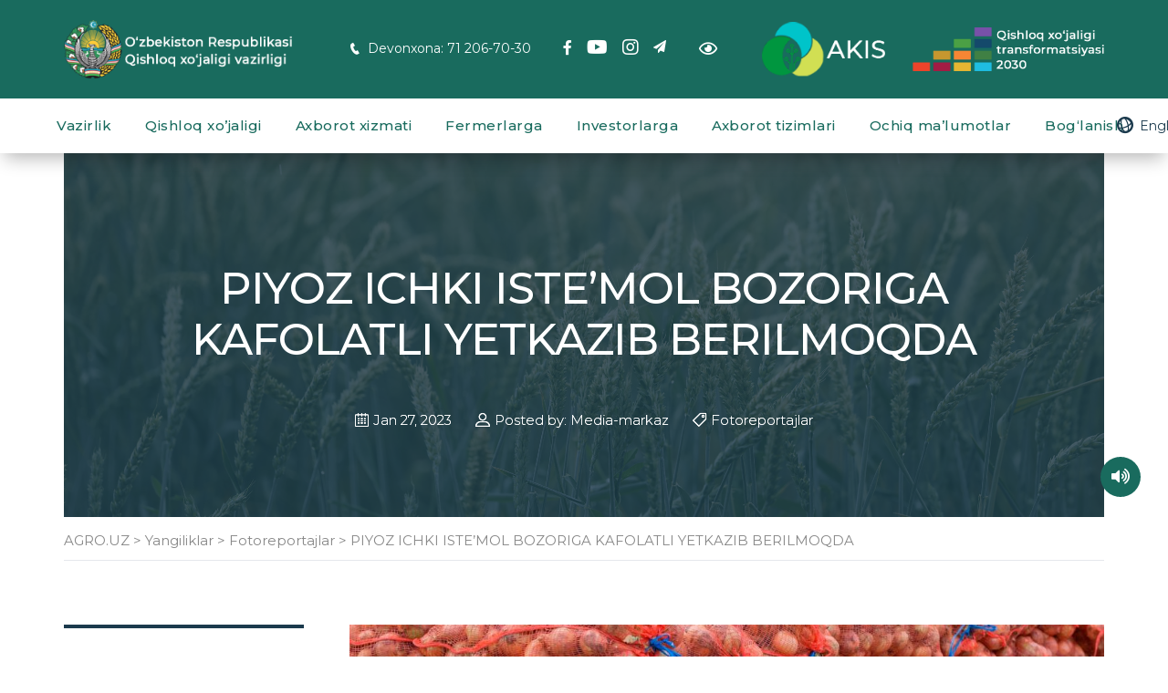

--- FILE ---
content_type: text/html; charset=UTF-8
request_url: https://www.agro.uz/11-04536128/
body_size: 27667
content:
<!DOCTYPE html><html dir="ltr" lang="en-US" prefix="og: https://ogp.me/ns#" id="main_html"><head><meta charset="UTF-8"><meta name="viewport" content="width=device-width, initial-scale=1"><meta name="yandex-verification" content="c64eeeddbe3bf7ab" /><link rel="profile" href="http://gmpg.org/xfn/11"><link rel="pingback" href="https://www.agro.uz/xmlrpc.php"><title>PIYOZ ICHKI ISTE’MOL BOZORIGA KAFOLATLI YETKAZIB BERILMOQDA - AGRO.UZ</title><style>img:is([sizes="auto" i], [sizes^="auto," i]) { contain-intrinsic-size: 3000px 1500px }</style><!-- All in One SEO 4.9.0 - aioseo.com --><meta name="description" content="Joriy yilning yanvar oyida piyoz narxining oshganligi ijtimoiy tarmoqlar hamda OAVda muhokama etilmoqda. 23 yanvar kuni o‘tkazilgan monitoringlarda saralanmagan piyozning ulgurji narxlari o‘rtacha 6 500 so‘mni, dehqon bozorlaridagi arzonlashtirilgan maxsus rastalarda 5000 so‘mni, savdo markazlari va supermarketlarda 7 700 so‘mni tashkil etgan. Bunda, piyozning ulgurji narxi 1 yanvar kuniga nisbatan 2 900 so‘mga, maxsus rastalarda 2000 so‘mga, savdo markazlarida" /><meta name="robots" content="max-image-preview:large" /><meta name="author" content="Media-markaz"/><link rel="canonical" href="https://www.agro.uz/11-04536128/" /><meta name="generator" content="All in One SEO (AIOSEO) 4.9.0" /><meta property="og:locale" content="en_US" /><meta property="og:site_name" content="AGRO.UZ - O‘zbekiston Respublikasi Qishloq xo‘jaligi vazirligi" /><meta property="og:type" content="article" /><meta property="og:title" content="PIYOZ ICHKI ISTE’MOL BOZORIGA KAFOLATLI YETKAZIB BERILMOQDA - AGRO.UZ" /><meta property="og:description" content="Joriy yilning yanvar oyida piyoz narxining oshganligi ijtimoiy tarmoqlar hamda OAVda muhokama etilmoqda. 23 yanvar kuni o‘tkazilgan monitoringlarda saralanmagan piyozning ulgurji narxlari o‘rtacha 6 500 so‘mni, dehqon bozorlaridagi arzonlashtirilgan maxsus rastalarda 5000 so‘mni, savdo markazlari va supermarketlarda 7 700 so‘mni tashkil etgan. Bunda, piyozning ulgurji narxi 1 yanvar kuniga nisbatan 2 900 so‘mga, maxsus rastalarda 2000 so‘mga, savdo markazlarida" /><meta property="og:url" content="https://www.agro.uz/11-04536128/" /><meta property="og:image" content="https://www.agro.uz/wp-content/uploads/2021/05/logo-black.png" /><meta property="og:image:secure_url" content="https://www.agro.uz/wp-content/uploads/2021/05/logo-black.png" /><meta property="article:published_time" content="2023-01-27T13:50:35+00:00" /><meta property="article:modified_time" content="2023-01-27T13:50:35+00:00" /><meta name="twitter:card" content="summary" /><meta name="twitter:title" content="PIYOZ ICHKI ISTE’MOL BOZORIGA KAFOLATLI YETKAZIB BERILMOQDA - AGRO.UZ" /><meta name="twitter:description" content="Joriy yilning yanvar oyida piyoz narxining oshganligi ijtimoiy tarmoqlar hamda OAVda muhokama etilmoqda. 23 yanvar kuni o‘tkazilgan monitoringlarda saralanmagan piyozning ulgurji narxlari o‘rtacha 6 500 so‘mni, dehqon bozorlaridagi arzonlashtirilgan maxsus rastalarda 5000 so‘mni, savdo markazlari va supermarketlarda 7 700 so‘mni tashkil etgan. Bunda, piyozning ulgurji narxi 1 yanvar kuniga nisbatan 2 900 so‘mga, maxsus rastalarda 2000 so‘mga, savdo markazlarida" /><meta name="twitter:image" content="https://www.agro.uz/wp-content/uploads/2021/05/logo-black.png" /> <script type="application/ld+json" class="aioseo-schema">{"@context":"https:\/\/schema.org","@graph":[{"@type":"BlogPosting","@id":"https:\/\/www.agro.uz\/11-04536128\/#blogposting","name":"PIYOZ ICHKI ISTE\u2019MOL BOZORIGA KAFOLATLI YETKAZIB BERILMOQDA - AGRO.UZ","headline":"PIYOZ ICHKI ISTE\u2019MOL BOZORIGA KAFOLATLI YETKAZIB BERILMOQDA","author":{"@id":"https:\/\/www.agro.uz\/author\/media-markaz\/#author"},"publisher":{"@id":"https:\/\/www.agro.uz\/#organization"},"image":{"@type":"ImageObject","url":"https:\/\/www.agro.uz\/wp-content\/uploads\/2023\/01\/1-9.jpg","width":1920,"height":1080},"datePublished":"2023-01-27T18:50:35+05:00","dateModified":"2023-01-27T18:50:35+05:00","inLanguage":"en-US","mainEntityOfPage":{"@id":"https:\/\/www.agro.uz\/11-04536128\/#webpage"},"isPartOf":{"@id":"https:\/\/www.agro.uz\/11-04536128\/#webpage"},"articleSection":"Fotoreportajlar, Yangiliklar, Piyoz"},{"@type":"BreadcrumbList","@id":"https:\/\/www.agro.uz\/11-04536128\/#breadcrumblist","itemListElement":[{"@type":"ListItem","@id":"https:\/\/www.agro.uz#listItem","position":1,"name":"Home","item":"https:\/\/www.agro.uz","nextItem":{"@type":"ListItem","@id":"https:\/\/www.agro.uz\/category\/yangiliklar-uz\/#listItem","name":"Yangiliklar"}},{"@type":"ListItem","@id":"https:\/\/www.agro.uz\/category\/yangiliklar-uz\/#listItem","position":2,"name":"Yangiliklar","item":"https:\/\/www.agro.uz\/category\/yangiliklar-uz\/","nextItem":{"@type":"ListItem","@id":"https:\/\/www.agro.uz\/11-04536128\/#listItem","name":"PIYOZ ICHKI ISTE\u2019MOL BOZORIGA KAFOLATLI YETKAZIB BERILMOQDA"},"previousItem":{"@type":"ListItem","@id":"https:\/\/www.agro.uz#listItem","name":"Home"}},{"@type":"ListItem","@id":"https:\/\/www.agro.uz\/11-04536128\/#listItem","position":3,"name":"PIYOZ ICHKI ISTE\u2019MOL BOZORIGA KAFOLATLI YETKAZIB BERILMOQDA","previousItem":{"@type":"ListItem","@id":"https:\/\/www.agro.uz\/category\/yangiliklar-uz\/#listItem","name":"Yangiliklar"}}]},{"@type":"Organization","@id":"https:\/\/www.agro.uz\/#organization","name":"Qishloq xo'jaligi vazirligi","description":"O\u2018zbekiston Respublikasi Qishloq xo\u2018jaligi vazirligi","url":"https:\/\/www.agro.uz\/","telephone":"+998712067030","logo":{"@type":"ImageObject","url":"https:\/\/www.agro.uz\/wp-content\/uploads\/2021\/05\/logo-black.png","@id":"https:\/\/www.agro.uz\/11-04536128\/#organizationLogo"},"image":{"@id":"https:\/\/www.agro.uz\/11-04536128\/#organizationLogo"}},{"@type":"Person","@id":"https:\/\/www.agro.uz\/author\/media-markaz\/#author","url":"https:\/\/www.agro.uz\/author\/media-markaz\/","name":"Media-markaz","image":{"@type":"ImageObject","@id":"https:\/\/www.agro.uz\/11-04536128\/#authorImage","url":"https:\/\/secure.gravatar.com\/avatar\/13ca55c6823394eb334aabc345a2f2cb?s=96&d=mm&r=g","width":96,"height":96,"caption":"Media-markaz"}},{"@type":"WebPage","@id":"https:\/\/www.agro.uz\/11-04536128\/#webpage","url":"https:\/\/www.agro.uz\/11-04536128\/","name":"PIYOZ ICHKI ISTE\u2019MOL BOZORIGA KAFOLATLI YETKAZIB BERILMOQDA - AGRO.UZ","description":"Joriy yilning yanvar oyida piyoz narxining oshganligi ijtimoiy tarmoqlar hamda OAVda muhokama etilmoqda. 23 yanvar kuni o\u2018tkazilgan monitoringlarda saralanmagan piyozning ulgurji narxlari o\u2018rtacha 6 500 so\u2018mni, dehqon bozorlaridagi arzonlashtirilgan maxsus rastalarda 5000 so\u2018mni, savdo markazlari va supermarketlarda 7 700 so\u2018mni tashkil etgan. Bunda, piyozning ulgurji narxi 1 yanvar kuniga nisbatan 2 900 so\u2018mga, maxsus rastalarda 2000 so\u2018mga, savdo markazlarida","inLanguage":"en-US","isPartOf":{"@id":"https:\/\/www.agro.uz\/#website"},"breadcrumb":{"@id":"https:\/\/www.agro.uz\/11-04536128\/#breadcrumblist"},"author":{"@id":"https:\/\/www.agro.uz\/author\/media-markaz\/#author"},"creator":{"@id":"https:\/\/www.agro.uz\/author\/media-markaz\/#author"},"image":{"@type":"ImageObject","url":"https:\/\/www.agro.uz\/wp-content\/uploads\/2023\/01\/1-9.jpg","@id":"https:\/\/www.agro.uz\/11-04536128\/#mainImage","width":1920,"height":1080},"primaryImageOfPage":{"@id":"https:\/\/www.agro.uz\/11-04536128\/#mainImage"},"datePublished":"2023-01-27T18:50:35+05:00","dateModified":"2023-01-27T18:50:35+05:00"},{"@type":"WebSite","@id":"https:\/\/www.agro.uz\/#website","url":"https:\/\/www.agro.uz\/","name":"AGRO.UZ","description":"O\u2018zbekiston Respublikasi Qishloq xo\u2018jaligi vazirligi","inLanguage":"en-US","publisher":{"@id":"https:\/\/www.agro.uz\/#organization"}}]}</script> <!-- All in One SEO --><link rel='dns-prefetch' href='//fonts.googleapis.com' /><link rel="alternate" type="application/rss+xml" title="AGRO.UZ &raquo; Feed" href="https://www.agro.uz/feed/" /><link rel="alternate" type="application/rss+xml" title="AGRO.UZ &raquo; Comments Feed" href="https://www.agro.uz/comments/feed/" /><style type="text/css">.mistape-test, .mistape_mistake_inner {color: #E42029 !important;}
			#mistape_dialog h2::before, #mistape_dialog .mistape_action, .mistape-letter-back {background-color: #E42029 !important; }
			#mistape_reported_text:before, #mistape_reported_text:after {border-color: #E42029 !important;}
            .mistape-letter-front .front-left {border-left-color: #E42029 !important;}
            .mistape-letter-front .front-right {border-right-color: #E42029 !important;}
            .mistape-letter-front .front-bottom, .mistape-letter-back > .mistape-letter-back-top, .mistape-letter-top {border-bottom-color: #E42029 !important;}
            .mistape-logo svg {fill: #E42029 !important;}</style><style id='wp-emoji-styles-inline-css' type='text/css'>img.wp-smiley, img.emoji {
		display: inline !important;
		border: none !important;
		box-shadow: none !important;
		height: 1em !important;
		width: 1em !important;
		margin: 0 0.07em !important;
		vertical-align: -0.1em !important;
		background: none !important;
		padding: 0 !important;
	}</style><link rel='stylesheet' id='wp-block-library-css' href='https://www.agro.uz/wp-includes/css/dist/block-library/style.min.css?ver=6.7.3' type='text/css' media='all' /><link rel='stylesheet' id='aioseo/css/src/vue/standalone/blocks/table-of-contents/global.scss-css' href='https://www.agro.uz/wp-content/plugins/all-in-one-seo-pack/dist/Lite/assets/css/table-of-contents/global.e90f6d47.css?ver=4.9.0' type='text/css' media='all' /><link rel='stylesheet' id='wp-components-css' href='https://www.agro.uz/wp-includes/css/dist/components/style.min.css?ver=6.7.3' type='text/css' media='all' /><link rel='stylesheet' id='wp-preferences-css' href='https://www.agro.uz/wp-includes/css/dist/preferences/style.min.css?ver=6.7.3' type='text/css' media='all' /><link rel='stylesheet' id='wp-block-editor-css' href='https://www.agro.uz/wp-includes/css/dist/block-editor/style.min.css?ver=6.7.3' type='text/css' media='all' /><link rel='stylesheet' id='popup-maker-block-library-style-css' href='https://www.agro.uz/wp-content/plugins/popup-maker/dist/packages/block-library-style.css?ver=dbea705cfafe089d65f1' type='text/css' media='all' /><style id='classic-theme-styles-inline-css' type='text/css'>/*! This file is auto-generated */
.wp-block-button__link{color:#fff;background-color:#32373c;border-radius:9999px;box-shadow:none;text-decoration:none;padding:calc(.667em + 2px) calc(1.333em + 2px);font-size:1.125em}.wp-block-file__button{background:#32373c;color:#fff;text-decoration:none}</style><style id='global-styles-inline-css' type='text/css'>:root{--wp--preset--aspect-ratio--square: 1;--wp--preset--aspect-ratio--4-3: 4/3;--wp--preset--aspect-ratio--3-4: 3/4;--wp--preset--aspect-ratio--3-2: 3/2;--wp--preset--aspect-ratio--2-3: 2/3;--wp--preset--aspect-ratio--16-9: 16/9;--wp--preset--aspect-ratio--9-16: 9/16;--wp--preset--color--black: #000000;--wp--preset--color--cyan-bluish-gray: #abb8c3;--wp--preset--color--white: #ffffff;--wp--preset--color--pale-pink: #f78da7;--wp--preset--color--vivid-red: #cf2e2e;--wp--preset--color--luminous-vivid-orange: #ff6900;--wp--preset--color--luminous-vivid-amber: #fcb900;--wp--preset--color--light-green-cyan: #7bdcb5;--wp--preset--color--vivid-green-cyan: #00d084;--wp--preset--color--pale-cyan-blue: #8ed1fc;--wp--preset--color--vivid-cyan-blue: #0693e3;--wp--preset--color--vivid-purple: #9b51e0;--wp--preset--gradient--vivid-cyan-blue-to-vivid-purple: linear-gradient(135deg,rgba(6,147,227,1) 0%,rgb(155,81,224) 100%);--wp--preset--gradient--light-green-cyan-to-vivid-green-cyan: linear-gradient(135deg,rgb(122,220,180) 0%,rgb(0,208,130) 100%);--wp--preset--gradient--luminous-vivid-amber-to-luminous-vivid-orange: linear-gradient(135deg,rgba(252,185,0,1) 0%,rgba(255,105,0,1) 100%);--wp--preset--gradient--luminous-vivid-orange-to-vivid-red: linear-gradient(135deg,rgba(255,105,0,1) 0%,rgb(207,46,46) 100%);--wp--preset--gradient--very-light-gray-to-cyan-bluish-gray: linear-gradient(135deg,rgb(238,238,238) 0%,rgb(169,184,195) 100%);--wp--preset--gradient--cool-to-warm-spectrum: linear-gradient(135deg,rgb(74,234,220) 0%,rgb(151,120,209) 20%,rgb(207,42,186) 40%,rgb(238,44,130) 60%,rgb(251,105,98) 80%,rgb(254,248,76) 100%);--wp--preset--gradient--blush-light-purple: linear-gradient(135deg,rgb(255,206,236) 0%,rgb(152,150,240) 100%);--wp--preset--gradient--blush-bordeaux: linear-gradient(135deg,rgb(254,205,165) 0%,rgb(254,45,45) 50%,rgb(107,0,62) 100%);--wp--preset--gradient--luminous-dusk: linear-gradient(135deg,rgb(255,203,112) 0%,rgb(199,81,192) 50%,rgb(65,88,208) 100%);--wp--preset--gradient--pale-ocean: linear-gradient(135deg,rgb(255,245,203) 0%,rgb(182,227,212) 50%,rgb(51,167,181) 100%);--wp--preset--gradient--electric-grass: linear-gradient(135deg,rgb(202,248,128) 0%,rgb(113,206,126) 100%);--wp--preset--gradient--midnight: linear-gradient(135deg,rgb(2,3,129) 0%,rgb(40,116,252) 100%);--wp--preset--font-size--small: 13px;--wp--preset--font-size--medium: 20px;--wp--preset--font-size--large: 36px;--wp--preset--font-size--x-large: 42px;--wp--preset--spacing--20: 0.44rem;--wp--preset--spacing--30: 0.67rem;--wp--preset--spacing--40: 1rem;--wp--preset--spacing--50: 1.5rem;--wp--preset--spacing--60: 2.25rem;--wp--preset--spacing--70: 3.38rem;--wp--preset--spacing--80: 5.06rem;--wp--preset--shadow--natural: 6px 6px 9px rgba(0, 0, 0, 0.2);--wp--preset--shadow--deep: 12px 12px 50px rgba(0, 0, 0, 0.4);--wp--preset--shadow--sharp: 6px 6px 0px rgba(0, 0, 0, 0.2);--wp--preset--shadow--outlined: 6px 6px 0px -3px rgba(255, 255, 255, 1), 6px 6px rgba(0, 0, 0, 1);--wp--preset--shadow--crisp: 6px 6px 0px rgba(0, 0, 0, 1);}:where(.is-layout-flex){gap: 0.5em;}:where(.is-layout-grid){gap: 0.5em;}body .is-layout-flex{display: flex;}.is-layout-flex{flex-wrap: wrap;align-items: center;}.is-layout-flex > :is(*, div){margin: 0;}body .is-layout-grid{display: grid;}.is-layout-grid > :is(*, div){margin: 0;}:where(.wp-block-columns.is-layout-flex){gap: 2em;}:where(.wp-block-columns.is-layout-grid){gap: 2em;}:where(.wp-block-post-template.is-layout-flex){gap: 1.25em;}:where(.wp-block-post-template.is-layout-grid){gap: 1.25em;}.has-black-color{color: var(--wp--preset--color--black) !important;}.has-cyan-bluish-gray-color{color: var(--wp--preset--color--cyan-bluish-gray) !important;}.has-white-color{color: var(--wp--preset--color--white) !important;}.has-pale-pink-color{color: var(--wp--preset--color--pale-pink) !important;}.has-vivid-red-color{color: var(--wp--preset--color--vivid-red) !important;}.has-luminous-vivid-orange-color{color: var(--wp--preset--color--luminous-vivid-orange) !important;}.has-luminous-vivid-amber-color{color: var(--wp--preset--color--luminous-vivid-amber) !important;}.has-light-green-cyan-color{color: var(--wp--preset--color--light-green-cyan) !important;}.has-vivid-green-cyan-color{color: var(--wp--preset--color--vivid-green-cyan) !important;}.has-pale-cyan-blue-color{color: var(--wp--preset--color--pale-cyan-blue) !important;}.has-vivid-cyan-blue-color{color: var(--wp--preset--color--vivid-cyan-blue) !important;}.has-vivid-purple-color{color: var(--wp--preset--color--vivid-purple) !important;}.has-black-background-color{background-color: var(--wp--preset--color--black) !important;}.has-cyan-bluish-gray-background-color{background-color: var(--wp--preset--color--cyan-bluish-gray) !important;}.has-white-background-color{background-color: var(--wp--preset--color--white) !important;}.has-pale-pink-background-color{background-color: var(--wp--preset--color--pale-pink) !important;}.has-vivid-red-background-color{background-color: var(--wp--preset--color--vivid-red) !important;}.has-luminous-vivid-orange-background-color{background-color: var(--wp--preset--color--luminous-vivid-orange) !important;}.has-luminous-vivid-amber-background-color{background-color: var(--wp--preset--color--luminous-vivid-amber) !important;}.has-light-green-cyan-background-color{background-color: var(--wp--preset--color--light-green-cyan) !important;}.has-vivid-green-cyan-background-color{background-color: var(--wp--preset--color--vivid-green-cyan) !important;}.has-pale-cyan-blue-background-color{background-color: var(--wp--preset--color--pale-cyan-blue) !important;}.has-vivid-cyan-blue-background-color{background-color: var(--wp--preset--color--vivid-cyan-blue) !important;}.has-vivid-purple-background-color{background-color: var(--wp--preset--color--vivid-purple) !important;}.has-black-border-color{border-color: var(--wp--preset--color--black) !important;}.has-cyan-bluish-gray-border-color{border-color: var(--wp--preset--color--cyan-bluish-gray) !important;}.has-white-border-color{border-color: var(--wp--preset--color--white) !important;}.has-pale-pink-border-color{border-color: var(--wp--preset--color--pale-pink) !important;}.has-vivid-red-border-color{border-color: var(--wp--preset--color--vivid-red) !important;}.has-luminous-vivid-orange-border-color{border-color: var(--wp--preset--color--luminous-vivid-orange) !important;}.has-luminous-vivid-amber-border-color{border-color: var(--wp--preset--color--luminous-vivid-amber) !important;}.has-light-green-cyan-border-color{border-color: var(--wp--preset--color--light-green-cyan) !important;}.has-vivid-green-cyan-border-color{border-color: var(--wp--preset--color--vivid-green-cyan) !important;}.has-pale-cyan-blue-border-color{border-color: var(--wp--preset--color--pale-cyan-blue) !important;}.has-vivid-cyan-blue-border-color{border-color: var(--wp--preset--color--vivid-cyan-blue) !important;}.has-vivid-purple-border-color{border-color: var(--wp--preset--color--vivid-purple) !important;}.has-vivid-cyan-blue-to-vivid-purple-gradient-background{background: var(--wp--preset--gradient--vivid-cyan-blue-to-vivid-purple) !important;}.has-light-green-cyan-to-vivid-green-cyan-gradient-background{background: var(--wp--preset--gradient--light-green-cyan-to-vivid-green-cyan) !important;}.has-luminous-vivid-amber-to-luminous-vivid-orange-gradient-background{background: var(--wp--preset--gradient--luminous-vivid-amber-to-luminous-vivid-orange) !important;}.has-luminous-vivid-orange-to-vivid-red-gradient-background{background: var(--wp--preset--gradient--luminous-vivid-orange-to-vivid-red) !important;}.has-very-light-gray-to-cyan-bluish-gray-gradient-background{background: var(--wp--preset--gradient--very-light-gray-to-cyan-bluish-gray) !important;}.has-cool-to-warm-spectrum-gradient-background{background: var(--wp--preset--gradient--cool-to-warm-spectrum) !important;}.has-blush-light-purple-gradient-background{background: var(--wp--preset--gradient--blush-light-purple) !important;}.has-blush-bordeaux-gradient-background{background: var(--wp--preset--gradient--blush-bordeaux) !important;}.has-luminous-dusk-gradient-background{background: var(--wp--preset--gradient--luminous-dusk) !important;}.has-pale-ocean-gradient-background{background: var(--wp--preset--gradient--pale-ocean) !important;}.has-electric-grass-gradient-background{background: var(--wp--preset--gradient--electric-grass) !important;}.has-midnight-gradient-background{background: var(--wp--preset--gradient--midnight) !important;}.has-small-font-size{font-size: var(--wp--preset--font-size--small) !important;}.has-medium-font-size{font-size: var(--wp--preset--font-size--medium) !important;}.has-large-font-size{font-size: var(--wp--preset--font-size--large) !important;}.has-x-large-font-size{font-size: var(--wp--preset--font-size--x-large) !important;}
:where(.wp-block-post-template.is-layout-flex){gap: 1.25em;}:where(.wp-block-post-template.is-layout-grid){gap: 1.25em;}
:where(.wp-block-columns.is-layout-flex){gap: 2em;}:where(.wp-block-columns.is-layout-grid){gap: 2em;}
:root :where(.wp-block-pullquote){font-size: 1.5em;line-height: 1.6;}</style><link rel='stylesheet' id='contact-form-7-css' href='https://www.agro.uz/wp-content/plugins/contact-form-7/includes/css/styles.css?ver=6.1.3' type='text/css' media='all' /><link rel='stylesheet' id='stm-stmicons-css' href='https://www.agro.uz/wp-content/uploads/stm_fonts/stmicons/stmicons.css?ver=1.0.1' type='text/css' media='all' /><link rel='stylesheet' id='stm-stmicons_consulting-css' href='https://www.agro.uz/wp-content/uploads/stm_fonts/stmicons/consulting/stmicons.css?ver=1.0.1' type='text/css' media='all' /><link rel='stylesheet' id='stm-stmicons_factory-css' href='https://www.agro.uz/wp-content/uploads/stm_fonts/stmicons/factory/stmicons.css?ver=1.0.1' type='text/css' media='all' /><link rel='stylesheet' id='stm-stmicons_feather-css' href='https://www.agro.uz/wp-content/uploads/stm_fonts/stmicons/feather/stmicons.css?ver=1.0.1' type='text/css' media='all' /><link rel='stylesheet' id='stm-stmicons_icomoon-css' href='https://www.agro.uz/wp-content/uploads/stm_fonts/stmicons/icomoon/stmicons.css?ver=1.0.1' type='text/css' media='all' /><link rel='stylesheet' id='stm-stmicons_linear-css' href='https://www.agro.uz/wp-content/uploads/stm_fonts/stmicons/linear/stmicons.css?ver=1.0.1' type='text/css' media='all' /><link rel='stylesheet' id='stm-stmicons_magazine-css' href='https://www.agro.uz/wp-content/uploads/stm_fonts/stmicons/magazine/stmicons.css?ver=1.0.1' type='text/css' media='all' /><link rel='stylesheet' id='stm-stmicons_vicons-css' href='https://www.agro.uz/wp-content/uploads/stm_fonts/stmicons/vicons/stmicons.css?ver=1.0.1' type='text/css' media='all' /><link rel='stylesheet' id='stm_megamenu-css' href='https://www.agro.uz/wp-content/plugins/stm-configurations/megamenu/assets/css/megamenu.css?ver=1.2' type='text/css' media='all' /><link rel='stylesheet' id='wp-polls-css' href='https://www.agro.uz/wp-content/plugins/wp-polls/polls-css.css?ver=2.77.3' type='text/css' media='all' /><style id='wp-polls-inline-css' type='text/css'>.wp-polls .pollbar {
	margin: 1px;
	font-size: 6px;
	line-height: 8px;
	height: 8px;
	background: #d8e1eb;
	border: 1px solid #c8c8c8;
}</style><link rel='stylesheet' id='mistape-front-css' href='https://www.agro.uz/wp-content/plugins/mistape/assets/css/mistape-front.css?ver=1.3.9' type='text/css' media='all' /><link rel='stylesheet' id='parent-theme-css' href='https://www.agro.uz/wp-content/themes/seriouz/style.css?ver=6.7.3' type='text/css' media='all' /><link rel='stylesheet' id='child-theme-css' href='https://www.agro.uz/wp-content/themes/seriouz-child/style.css?ver=6.7.3' type='text/css' media='all' /><link rel='stylesheet' id='swiper-bundle-css' href='https://www.agro.uz/wp-content/themes/seriouz-child/assets/css/swiper-bundle.min.css?ver=6.7.3' type='text/css' media='all' /><link rel='stylesheet' id='popup-maker-site-css' href='//www.agro.uz/wp-content/uploads/pum/pum-site-styles.css?generated=1755837803&#038;ver=1.21.5' type='text/css' media='all' /><link rel='stylesheet' id='stm_default_google_font-css' href='https://fonts.googleapis.com/css?family=Montserrat%3A100%2C200%2C300%2C400%2C400i%2C500%2C600%2C700%2C800%2C900%7CMontserrat%3A100%2C200%2C300%2C400%2C400i%2C500%2C600%2C700%2C800%2C900&#038;ver=1.1.1#038;subset=latin%2Clatin-ext' type='text/css' media='all' /><link rel='stylesheet' id='pearl-theme-styles-css' href='https://www.agro.uz/wp-content/themes/seriouz/assets/css/app.css?ver=1.1.1' type='text/css' media='all' /><style id='pearl-theme-styles-inline-css' type='text/css'>.stm_titlebox {
				background-image: url(https://www.agro.uz/wp-content/uploads/2021/06/mainbg-1.jpg);
		}.stm_titlebox:after {
            background-color: rgba(27, 58, 77, 0.8);
        }.stm_titlebox .stm_titlebox__title,
        .stm_titlebox .stm_titlebox__author,
        .stm_titlebox .stm_titlebox__categories
        {
            color:  #ffffff !important;
        }.stm_titlebox .stm_titlebox__subtitle {
            color: #ffffff;
        }.stm_titlebox .stm_titlebox__inner .stm_separator {
            background-color: #ffffff !important;
        }</style><link rel='stylesheet' id='pearl-theme-custom-styles-css' href='https://www.agro.uz/wp-content/uploads/stm_uploads/skin-custom.css?ver=616' type='text/css' media='all' /><link rel='stylesheet' id='fontawesome-css' href='https://www.agro.uz/wp-content/themes/seriouz/assets/vendor/font-awesome.min.css?ver=1.1.1' type='text/css' media='all' /><link rel='stylesheet' id='vc_font_awesome_5_shims-css' href='https://www.agro.uz/wp-content/plugins/js_composer/assets/lib/bower/font-awesome/css/v4-shims.min.css?ver=6.8.0' type='text/css' media='all' /><link rel='stylesheet' id='vc_font_awesome_5-css' href='https://www.agro.uz/wp-content/plugins/js_composer/assets/lib/bower/font-awesome/css/all.min.css?ver=6.8.0' type='text/css' media='all' /><link rel='stylesheet' id='pearl-buttons-style-css' href='https://www.agro.uz/wp-content/themes/seriouz/assets/css/buttons/styles/style_17.css?ver=1.1.1' type='text/css' media='all' /><link rel='stylesheet' id='pearl-sidebars-style-css' href='https://www.agro.uz/wp-content/themes/seriouz/assets/css/sidebar/style_17.css?ver=1.1.1' type='text/css' media='all' /><link rel='stylesheet' id='pearl-forms-style-css' href='https://www.agro.uz/wp-content/themes/seriouz/assets/css/form/style_2.css?ver=1.1.1' type='text/css' media='all' /><link rel='stylesheet' id='pearl-blockquote-style-css' href='https://www.agro.uz/wp-content/themes/seriouz/assets/css/blockquote/style_1.css?ver=1.1.1' type='text/css' media='all' /><link rel='stylesheet' id='pearl-post-style-css' href='https://www.agro.uz/wp-content/themes/seriouz/assets/css/post/style_23.css?ver=1.1.1' type='text/css' media='all' /><link rel='stylesheet' id='pearl-pagination-style-css' href='https://www.agro.uz/wp-content/themes/seriouz/assets/css/pagination/style_15.css?ver=1.1.1' type='text/css' media='all' /><link rel='stylesheet' id='pearl-list-style-css' href='https://www.agro.uz/wp-content/themes/seriouz/assets/css/lists/style_1.css?ver=1.1.1' type='text/css' media='all' /><link rel='stylesheet' id='pearl-tabs-style-css' href='https://www.agro.uz/wp-content/themes/seriouz/assets/css/tabs/style_2.css?ver=1.1.1' type='text/css' media='all' /><link rel='stylesheet' id='pearl-tour-style-css' href='https://www.agro.uz/wp-content/themes/seriouz/assets/css/tour/style_1.css?ver=1.1.1' type='text/css' media='all' /><link rel='stylesheet' id='pearl-accordions-style-css' href='https://www.agro.uz/wp-content/themes/seriouz/assets/css/accordion/style_1.css?ver=1.1.1' type='text/css' media='all' /><link rel='stylesheet' id='pearl-header-style-css' href='https://www.agro.uz/wp-content/themes/seriouz/assets/css/header/style_17.css?ver=1.1.1' type='text/css' media='all' /><link rel='stylesheet' id='pearl-footer-style-css' href='https://www.agro.uz/wp-content/themes/seriouz/assets/css/footer/style_3.css?ver=1.1.1' type='text/css' media='all' /><link rel='stylesheet' id='pearl-titlebox-style-css' href='https://www.agro.uz/wp-content/themes/seriouz/assets/css/titlebox/style_2.css?ver=1.1.1' type='text/css' media='all' /><link rel='stylesheet' id='datepicker-css' href='https://www.agro.uz/wp-content/themes/seriouz/assets/vendor/datepicker.css?ver=1.1.1' type='text/css' media='all' /><link rel='stylesheet' id='stm_datepicker-css' href='https://www.agro.uz/wp-content/themes/seriouz/assets/css/datepicker/datepicker.css?ver=1.1.1' type='text/css' media='all' /><link rel='stylesheet' id='timepicker.css-css' href='https://www.agro.uz/wp-content/themes/seriouz/assets/vendor/jquery.timepicker.css?ver=1.1.1' type='text/css' media='all' /><link rel='stylesheet' id='stm_timepicker-css' href='https://www.agro.uz/wp-content/themes/seriouz/assets/css/timepicker/timepicker.css?ver=1.1.1' type='text/css' media='all' /><link rel='stylesheet' id='bvi-styles-css' href='https://www.agro.uz/wp-content/plugins/button-visually-impaired/assets/css/bvi.min.css?ver=2.3.0' type='text/css' media='all' /><style id='bvi-styles-inline-css' type='text/css'>.bvi-widget,
			.bvi-shortcode a,
			.bvi-widget a, 
			.bvi-shortcode {
				color: #ffffff;
				background-color: #e53935;
			}
			.bvi-widget .bvi-svg-eye,
			.bvi-shortcode .bvi-svg-eye {
			    display: inline-block;
                overflow: visible;
                width: 1.125em;
                height: 1em;
                font-size: 2em;
                vertical-align: middle;
			}
			.bvi-widget,
			.bvi-shortcode {
			    -webkit-transition: background-color .2s ease-out;
			    transition: background-color .2s ease-out;
			    cursor: pointer;
			    border-radius: 2px;
			    display: inline-block;
			    padding: 5px 10px;
			    vertical-align: middle;
			    text-decoration: none;
			}</style> <script type="text/javascript" src="https://www.agro.uz/wp-includes/js/jquery/jquery.min.js?ver=3.7.1" id="jquery-core-js"></script> <link rel="EditURI" type="application/rsd+xml" title="RSD" href="https://www.agro.uz/xmlrpc.php?rsd" /><meta name="generator" content="WordPress 6.7.3" /><link rel='shortlink' href='https://www.agro.uz/?p=40095' /><link rel="alternate" title="oEmbed (JSON)" type="application/json+oembed" href="https://www.agro.uz/wp-json/oembed/1.0/embed?url=https%3A%2F%2Fwww.agro.uz%2F11-04536128%2F" /><link rel="alternate" title="oEmbed (XML)" type="text/xml+oembed" href="https://www.agro.uz/wp-json/oembed/1.0/embed?url=https%3A%2F%2Fwww.agro.uz%2F11-04536128%2F&#038;format=xml" /> <script type="text/javascript" src="//www.agro.uz/?wordfence_syncAttackData=1769109444.1156" async></script> <meta name="generator" content="Powered by WPBakery Page Builder - drag and drop page builder for WordPress."/><meta name="generator" content="Powered by Slider Revolution 6.5.14 - responsive, Mobile-Friendly Slider Plugin for WordPress with comfortable drag and drop interface." /><link rel="icon" href="https://www.agro.uz/wp-content/uploads/2021/05/cropped-Gerb-32x32.png" sizes="32x32" /><link rel="icon" href="https://www.agro.uz/wp-content/uploads/2021/05/cropped-Gerb-192x192.png" sizes="192x192" /><link rel="apple-touch-icon" href="https://www.agro.uz/wp-content/uploads/2021/05/cropped-Gerb-180x180.png" /><meta name="msapplication-TileImage" content="https://www.agro.uz/wp-content/uploads/2021/05/cropped-Gerb-270x270.png" /><style type="text/css" id="wp-custom-css">.comment-text ol, .comment-text ul, .stm_single_post__content ol, .stm_single_post__content ul{
	margin-bottom: 35px;
}
.wpb_text_column ul li{
	line-height: 26px;
}
.mistape_caption{
	display: flex;
	justify-content: center;
}
.grecaptcha-badge{
	display: none;
}
body.home .stm_partners_style_1 .stm_partners__single, .home .stm_partners_style_1{
	border: none;
	justify-content: center;
}
.home .stm_partners_style_1 .stm_partners__single{
	min-height: 60px;
}
body.home .stm_partners_style_1 .stm_partners__single .stm_partners__image{
	height: 100%;
}
body.home .stm_partners_style_1 .stm_partners__single .stm_partners__image{
	padding-top: 0;
	padding-bottom: 0;
}
.mistape_caption{
	margin-top: 15px;
}
@media (max-width: 768px){
.stm_single_post_layout_23 .stm_single_post_style_23 .stm_single_post__content p{
		line-height: 26px;
	}
}

@media (max-width: 375px){
 body.home .stm_partners_style_1  .stm_partners__single {
    width: 50%;
 }
}


.displayClass{
	display:none
}
.ariza{
margin: 15px 0;
color: #fff;
padding:10px 20px;
border:1px solid #196b5e;
background-color:	#196b5e;
	text-decoration:none;
	cursor:pointer;
}

.ariza:hover{
cursor:pointer;
	color: #196b5e;
border:1px solid #196b5e;
background-color:	#fff;
text-decoration:none;
}
.vc_tta-container>h2{
	font-size:24px;
	margin-bottom:0;
}
.vc_tta.vc_tta-accordion .vc_tta-panels-container .vc_tta-panels .vc_tta-panel .vc_tta-panel-heading .vc_tta-panel-title > a .vc_tta-title-text:hover{
	opacity: 1!important
}
.stm_single_post__tag:nth-child(1n+2){
	display:none!important
}</style><noscript><style>.wpb_animate_when_almost_visible { opacity: 1; }</style></noscript><style>.stm_titlebox__subtitle{
		padding: 0px 14%;
		}</style></head><body class="post-template-default single single-post postid-40095 single-format-standard  stm_title_box_style_2 stm_title_box_enabled stm_form_style_2 stm_breadcrumbs_enabled stm_pagination_style_15 stm_blockquote_style_1 stm_lists_style_1 stm_sidebar_style_17 stm_header_style_17 stm_post_style_23 stm_tabs_style_2 stm_tour_style_1 stm_buttons_style_17 stm_accordions_style_1 stm_projects_style_default stm_events_layout_left stm_footer_layout_3 error_page_style_7 stm_shop_layout_business stm_products_style_1 stm_header_sticky_1 stm_post_view_grid single-post-has-thumbnail stm_layout_factory wpb-js-composer js-comp-ver-6.8.0 vc_responsive"  ontouchstart="true" ><div id="wrapper" class='rulink'><div class="stm-header"><div class="stm-header__row_color stm-header__row_color_top"><div class="container"><div class="stm-header__row stm-header__row_top"><div class="stm-header__cell stm-header__cell_left"><div class="stm-header__element object-555 stm-header__element_"><div class="stm-logo lang-uz logo-uz"> <a href="/" title=""> <img src="https://www.agro.uz/wp-content/uploads/2021/10/logo1.svg" class="attachment-full size-full" alt="" style="width:250px" /> <span> <!-- / --> </span> </a></div></div><div class="stm-header__element object-589 stm-header__element_"><div class="stm-logo lang-uz logo-ru"> <a href="/" title=""> <img src="https://www.agro.uz/wp-content/uploads/2021/10/logo-ru.svg" class="attachment-full size-full" alt="" style="width:215px" /> <span> <!-- / --> </span> </a></div></div></div><div class="stm-header__cell stm-header__cell_center"><div class="stm-header__element object-514 stm-header__element_"><div class="stm-icontext "> <i class="stm-icontext__icon mtc stmicon-bb_phone "></i> <span class="stm-icontext__text "> Ishonch telefoni: 1243 </span></div></div><div class="stm-header__element object-500 stm-header__element_"><div class="stm-icontext "> <i class="stm-icontext__icon mtc stmicon-bb_phone "></i> <span class="stm-icontext__text "> Devonxona: 71 206-70-30 </span></div></div><div class="stm-header__element object-875 stm-header__element_icon_only"><div class="stm-socials"> <a href="https://www.facebook.com/agrouzbekistan"
 class="stm-socials__icon icon_16px stm-socials__icon_icon_only"
 target="_blank"> <i class="fa fa-facebook"></i> </a> <a href="https://www.youtube.com/channel/UCyNJPOK19dl0ekedbTf_pfg"
 class="stm-socials__icon icon_16px stm-socials__icon_icon_only"
 target="_blank"> <i class="fa fa-youtube-play"></i> </a> <a href="https://www.instagram.com/uzagroministry/"
 class="stm-socials__icon icon_16px stm-socials__icon_icon_only"
 target="_blank"> <i class="fa fa-instagram"></i> </a> <a href="https://t.me/uzagroministry"
 class="stm-socials__icon icon_16px stm-socials__icon_icon_only"
 target="_blank"> <i class="fa fa-tumblr"></i> </a></div></div><div class="stm-header__element object-515 stm-header__element_"><div class="stm-text fwn" > <i class="bvi-open big_icon fa fa-eye"></i></div></div></div><div class="stm-header__cell stm-header__cell_right"><div class="stm-header__element object-1792 stm-header__element_"><div class="stm-logo lang-uz "> <a href="http://akis.agro.uz" title=""> <img src="https://www.agro.uz/wp-content/uploads/2021/10/akis.svg" class="attachment-full size-full" alt="" style="width:135px" /> <span> <!-- http://akis.agro.uz --> </span> </a></div></div><div class="stm-header__element object-7839 stm-header__element_"><div class="stm-logo lang-uz logo-uz"> <a href="http://2030.serio.uz/" title=""> <img src="https://www.agro.uz/wp-content/uploads/2021/10/logo2030.svg" class="attachment-full size-full" alt="" style="width:210px" /> <span> <!-- http://2030.serio.uz/ --> </span> </a></div></div><div class="stm-header__element object-7882 stm-header__element_"><div class="stm-logo lang-uz logo-ru"> <a href="http://2030.serio.uz/" title=""> <img src="https://www.agro.uz/wp-content/uploads/2021/10/logo2030-ru.svg" class="attachment-full size-full" alt="" style="width:210px" /> <span> <!-- http://2030.serio.uz/ --> </span> </a></div></div></div></div></div></div><div class="stm-header__row_color stm-header__row_color_center"><div class="container"><div class="stm-header__row stm-header__row_center"><div class="stm-header__cell stm-header__cell_left"><div class="stm-header__element object-1464 stm-header__element_default"><div class="stm-navigation heading_font stm-navigation__default stm-navigation__default stm-navigation__none stm-navigation__" ><ul ><li id="menu-item-38244" class="menu-item menu-item-type-custom menu-item-object-custom menu-item-has-children menu-item-38244"><a href="#">Vazirlik</a><ul class="sub-menu"><li id="menu-item-38254" class="menu-item menu-item-type-post_type menu-item-object-page menu-item-38254 stm_col_width_default stm_mega_cols_inside_default"><a href="https://www.agro.uz/ozbekiston-respublikasi-qishloq-xo-jaligi-vazirligi-markaziy-apparatining-tuzilmasi/">Vazirlik strukturasi</a></li><li id="menu-item-58065" class="menu-item menu-item-type-post_type menu-item-object-page menu-item-58065 stm_col_width_default stm_mega_cols_inside_default"><a href="https://www.agro.uz/rahbariyat/">Rahbariyat</a></li><li id="menu-item-40065" class="menu-item menu-item-type-custom menu-item-object-custom menu-item-40065 stm_col_width_default stm_mega_cols_inside_default"><a href="/svodnaya-spravka-po-respublike-karaka/">Hududiy boshqarmalar</a></li><li id="menu-item-38256" class="menu-item menu-item-type-post_type menu-item-object-page menu-item-has-children menu-item-38256 stm_col_width_default stm_mega_cols_inside_default"><a href="https://www.agro.uz/tizimdagi-tashkilotlar/">Tizimdagi tashkilotlar</a><ul class="sub-menu"><li id="menu-item-53746" class="menu-item menu-item-type-post_type menu-item-object-page menu-item-53746 stm_mega_second_col_width_default"><a href="https://www.agro.uz/qo-mitalar/">Qo’mitalar</a></li><li id="menu-item-38261" class="menu-item menu-item-type-post_type menu-item-object-page menu-item-38261 stm_mega_second_col_width_default"><a href="https://www.agro.uz/agentliklar/">Agentliklar</a></li><li id="menu-item-53745" class="menu-item menu-item-type-post_type menu-item-object-page menu-item-53745 stm_mega_second_col_width_default"><a href="https://www.agro.uz/inspeksiyalar/">Inspeksiyalar</a></li><li id="menu-item-38262" class="menu-item menu-item-type-post_type menu-item-object-page menu-item-has-children menu-item-38262 stm_mega_second_col_width_default"><a href="https://www.agro.uz/davlat-unitar-korxonalari-va-davlat-markazlari/">Davlat unitar korxonalari va davlat markazlari</a><ul class="sub-menu"><li id="menu-item-38265" class="menu-item menu-item-type-post_type menu-item-object-page menu-item-38265"><a href="https://www.agro.uz/o-zbekiston-respublikasi-qishloq-xo-jaligi-vazirligi-huzuridagi-qishloq-xo-jaligida-standartlashtirish-markazi-tomonidan-ko-rsatiladigan-xizmatlar/">“Qishloq xo‘jaligini standartlashtirish markazi” DUK tomonidan ko‘rsatiladigan xizmatlar</a></li><li id="menu-item-38266" class="menu-item menu-item-type-post_type menu-item-object-page menu-item-38266"><a href="https://www.agro.uz/tuproq-tarkibi-va-repozitoriysi-sifati-tahlil-markazi/">«Tuproq tarkibi va repozitoriysi,  sifati tahlil markazi» DUK</a></li><li id="menu-item-38267" class="menu-item menu-item-type-post_type menu-item-object-page menu-item-38267"><a href="https://www.agro.uz/agroservis-operator-davlat-unitar-korxonasi/">“Agroservis operator” davlat unitar korxonasi</a></li><li id="menu-item-38268" class="menu-item menu-item-type-post_type menu-item-object-page menu-item-38268"><a href="https://www.agro.uz/agrosanoatni-raqamlashtirish-markazi/">«Agrosanoatni raqamlashtirish markazi» MCHJ</a></li><li id="menu-item-38269" class="menu-item menu-item-type-post_type menu-item-object-page menu-item-38269"><a href="https://www.agro.uz/qishloq-xo-jaligi-texnikasini-va-texnologiyalarini-sertifikatlash-va-sinash-markazi/">Qishloq xo‘jaligi texnikasi va texnologiyalarini sertifikatlash va sinash davlat markazi</a></li><li id="menu-item-38271" class="menu-item menu-item-type-post_type menu-item-object-page menu-item-38271"><a href="https://www.agro.uz/urug-chilikni-rivojlantirish-markazi/">Urug‘chilikni rivojlantirish markazi</a></li><li id="menu-item-38522" class="menu-item menu-item-type-post_type menu-item-object-page menu-item-38522"><a href="https://www.agro.uz/qishloq-xo-jaligi-ekinlari-navlarini-sinash-markazi/">Qishloq xo‘jaligi ekinlari navlarini sinash markazi</a></li><li id="menu-item-38272" class="menu-item menu-item-type-post_type menu-item-object-page menu-item-38272"><a href="https://www.agro.uz/ma-muriy-xo-jalik-xizmati-davlat-muassasasi/">“Ma’muriy-xo‘jalik xizmati” davlat muassasasi</a></li></ul></li><li id="menu-item-38263" class="menu-item menu-item-type-post_type menu-item-object-page menu-item-has-children menu-item-38263 stm_mega_second_col_width_default"><a href="https://www.agro.uz/ta-lim-muassasalari/">Ta’lim muassasalari</a><ul class="sub-menu"><li id="menu-item-38288" class="menu-item menu-item-type-post_type menu-item-object-page menu-item-38288"><a href="https://www.agro.uz/toshkent-davlat-agrar-universiteti/">Toshkent davlat agrar universiteti</a></li><li id="menu-item-38289" class="menu-item menu-item-type-post_type menu-item-object-page menu-item-38289"><a href="https://www.agro.uz/toshkent-davlat-agrar-universiteti-nukus-filiali/">Qoraqalpog‘iston qishloq xo‘jaligi va agrotexnologiyalar instituti</a></li><li id="menu-item-38290" class="menu-item menu-item-type-post_type menu-item-object-page menu-item-38290"><a href="https://www.agro.uz/toshkent-davlat-agrar-universiteti-termiz-filiali/">Termiz agrotexnologiyalar va innovatsion rivojlanish instituti</a></li><li id="menu-item-38291" class="menu-item menu-item-type-post_type menu-item-object-page menu-item-38291"><a href="https://www.agro.uz/toshkent-davlat-agrar-universiteti-samarqand-filiali/">SAMARQAND AGROINNOVATSIYALAR VA TADQIQOTLAR INSTITUTI</a></li><li id="menu-item-38292" class="menu-item menu-item-type-post_type menu-item-object-page menu-item-38292"><a href="https://www.agro.uz/andijon-qishloq-xo-jaligi-va-agrotexnologiyalar-instituti/">Andijon qishloq xo‘jaligi va agrotexnologiyalar instituti</a></li><li id="menu-item-53755" class="menu-item menu-item-type-post_type menu-item-object-page menu-item-53755"><a href="https://www.agro.uz/xalqaro-qishloq-xo-jaligi-universiteti-international-agriculuture-university-iau/">Xalqaro qishloq xo’jaligi universiteti (International agriculuture university -IAU)</a></li></ul></li><li id="menu-item-38264" class="menu-item menu-item-type-custom menu-item-object-custom menu-item-has-children menu-item-38264 stm_mega_second_col_width_default"><a href="https://www.agro.uz/ilmiy-tadqiqot-institutlari/">Ilmiy-tadqiqot institutlari</a><ul class="sub-menu"><li id="menu-item-38274" class="menu-item menu-item-type-post_type menu-item-object-page menu-item-38274"><a href="https://www.agro.uz/sholichilik-ilmiy-tadqiqot-instituti/">Sholichilik ilmiy-tadqiqot instituti</a></li><li id="menu-item-38275" class="menu-item menu-item-type-post_type menu-item-object-page menu-item-38275"><a href="https://www.agro.uz/qishloq-xo-jaligi-va-oziq-ovqat-sohasi-iqtisodiyoti-ilmiy-tadqiqot-instituti/">Qishloq xo‘jaligi va oziq-ovqat sohasi iqtisodiyoti ilmiy-tadqiqot instituti</a></li><li id="menu-item-38276" class="menu-item menu-item-type-post_type menu-item-object-page menu-item-38276"><a href="https://www.agro.uz/paxta-seleksiyasi-urug-chiligi-va-yetishtirish-agrotexnologiyalari-ilmiy-tadqiqot-instituti/">Paxta seleksiyasi, urug‘chiligi va yetishtirish agrotexnologiyalari ilmiy-tadqiqot instituti</a></li><li id="menu-item-38277" class="menu-item menu-item-type-post_type menu-item-object-page menu-item-38277"><a href="https://www.agro.uz/tuproqshunoslik-va-agrokimyo-ilmiy-tadqiqot-instituti/">Tuproqshunoslik va agrokimyoviy tadqiqotlar instituti</a></li><li id="menu-item-38278" class="menu-item menu-item-type-post_type menu-item-object-page menu-item-38278"><a href="https://www.agro.uz/sabzavot-poliz-ekinlari-va-kartoshkachilik-ilmiy-tadqiqot-instituti/">Sabzavot, poliz ekinlari va kartoshkachilik ilmiy-tadqiqot instituti</a></li><li id="menu-item-38279" class="menu-item menu-item-type-post_type menu-item-object-page menu-item-38279"><a href="https://www.agro.uz/akademik-mahmud-mirzayev-nomidagi-bog-dorchilik-uzumchilik-va-vinochilik-ilmiy-tadqiqot-instituti/">Akademik Mahmud Mirzayev nomidagi bog‘dorchilik, uzumchilik va vinochilik ilmiy-tadqiqot instituti</a></li><li id="menu-item-38280" class="menu-item menu-item-type-post_type menu-item-object-page menu-item-38280"><a href="https://www.agro.uz/qishloq-xo-jaligini-mexanizatsiyalash-ilmiy-tadqiqot-instituti/">Qishloq xo‘jaligini mexanizatsiyalash ilmiy-tadqiqot instituti</a></li><li id="menu-item-38281" class="menu-item menu-item-type-post_type menu-item-object-page menu-item-38281"><a href="https://www.agro.uz/qoraqalpog-iston-dexqonchilik-ilmiy-tadqiqot-instituti/">Qoraqalpog‘iston dehqonchilik ilmiy-tadqiqot instituti</a></li><li id="menu-item-38282" class="menu-item menu-item-type-post_type menu-item-object-page menu-item-38282"><a href="https://www.agro.uz/don-va-dukkakli-ekinlar-ilmiy-tadqiqot-instituti/">Don va dukkakli ekinlar ilmiy-tadqiqot instituti</a></li><li id="menu-item-38285" class="menu-item menu-item-type-post_type menu-item-object-page menu-item-38285"><a href="https://www.agro.uz/o-simliklarni-himoya-qilish-ilmiy-tadqiqot-instituti/">O‘simliklarni himoya qilish ilmiy-tadqiqot instituti</a></li><li id="menu-item-38284" class="menu-item menu-item-type-post_type menu-item-object-page menu-item-38284"><a href="https://www.agro.uz/o-simliklar-genetik-resurslari-ilmiy-tadqiqot-instituti/">O‘simliklar genetik resurslari ilmiy-tadqiqot instituti</a></li><li id="menu-item-38286" class="menu-item menu-item-type-post_type menu-item-object-page menu-item-38286"><a href="https://www.agro.uz/lalmikor-dehqonchilik-ilmiy-tadqiqot-instituti/">Lalmikor dehqonchilik ilmiy-tadqiqot instituti</a></li><li id="menu-item-38287" class="menu-item menu-item-type-post_type menu-item-object-page menu-item-38287"><a href="https://www.agro.uz/janubiy-dehqonchilik-ilmiy-tadqiqot-instituti/">Janubiy dehqonchilik ilmiy-tadqiqot instituti</a></li></ul></li></ul></li><li id="menu-item-38257" class="menu-item menu-item-type-custom menu-item-object-custom menu-item-has-children menu-item-38257 stm_col_width_default stm_mega_cols_inside_default"><a href="#">Fuqarolarning murojatlari</a><ul class="sub-menu"><li id="menu-item-38293" class="menu-item menu-item-type-post_type menu-item-object-page menu-item-38293 stm_mega_second_col_width_default"><a href="https://www.agro.uz/vazirlik-faoliyatiga-doir-ma-lumotlarni-olish-bo-yicha-so-rovlarni-ko-rib-chiqish-tartibi/">Vazirlik faoliyatiga doir maʼlumotlarni olish bo‘yicha so‘rovlarni ko‘rib chiqish tartibi</a></li><li id="menu-item-38294" class="menu-item menu-item-type-post_type menu-item-object-page menu-item-38294 stm_mega_second_col_width_default"><a href="https://www.agro.uz/jismoniy-va-yuridik-shaxslar-murojaatlarini-ko-rib-chiqish-natijalari/">Jismoniy va yuridik shaxslar murojaatlarini ko‘rib chiqish natijalari</a></li><li id="menu-item-38298" class="menu-item menu-item-type-custom menu-item-object-custom menu-item-38298 stm_mega_second_col_width_default"><a href="https://murojaat.gov.uz">Yagona onlayn platforma</a></li></ul></li><li id="menu-item-38260" class="menu-item menu-item-type-custom menu-item-object-custom menu-item-38260 stm_col_width_default stm_mega_cols_inside_default"><a href="/hujjatlar">Hujjatlar</a></li><li id="menu-item-55757" class="menu-item menu-item-type-custom menu-item-object-custom menu-item-has-children menu-item-55757 stm_col_width_default stm_mega_cols_inside_default"><a href="https://vacancy.argos.uz/vacancies/vacancy-list?organization=3872">Bo‘sh ish o‘rinlari</a><ul class="sub-menu"><li id="menu-item-58602" class="menu-item menu-item-type-custom menu-item-object-custom menu-item-58602 stm_mega_second_col_width_default"><a href="https://www.agro.uz/wp-content/uploads/2024/06/savollar-ro-yxati.pdf">Vazirlikning markaziy apparatida bo&#8217;sh ish lavozimlari uchun beriladigan savollar ro&#8217;yxati</a></li></ul></li><li id="menu-item-38259" class="menu-item menu-item-type-post_type menu-item-object-page menu-item-38259 stm_col_width_default stm_mega_cols_inside_default"><a href="https://www.agro.uz/tender-va-konkurslar/">Tender va tanlovlar</a></li><li id="menu-item-43813" class="menu-item menu-item-type-post_type menu-item-object-page menu-item-43813 stm_col_width_default stm_mega_cols_inside_default"><a href="https://www.agro.uz/sayt-xaritasi/">Sayt xaritasi</a></li></ul></li><li id="menu-item-38245" class="menu-item menu-item-type-custom menu-item-object-custom menu-item-has-children menu-item-38245"><a href="#">Qishloq xo&#8217;jaligi</a><ul class="sub-menu"><li id="menu-item-38395" class="menu-item menu-item-type-custom menu-item-object-custom menu-item-has-children menu-item-38395 stm_col_width_default stm_mega_cols_inside_default"><a href="#">Oziq-ovqat sanoati</a><ul class="sub-menu"><li id="menu-item-38400" class="menu-item menu-item-type-post_type menu-item-object-page menu-item-38400 stm_mega_second_col_width_default"><a href="https://www.agro.uz/qishloq-xo-jaligi-mahsulotlarini-qayta-ishlash/">Qishloq xo’jaligi mahsulotlarini qayta ishlash</a></li><li id="menu-item-38396" class="menu-item menu-item-type-post_type menu-item-object-page menu-item-38396 stm_mega_second_col_width_default"><a href="https://www.agro.uz/ishlab-chiqarish-ko-rsatkichlari/">Ishlab chiqarish ko‘rsatkichlari</a></li><li id="menu-item-38397" class="menu-item menu-item-type-post_type menu-item-object-page menu-item-38397 stm_mega_second_col_width_default"><a href="https://www.agro.uz/normativ-huquqiy-hujjatlar/">Normativ-huquqiy hujjatlar</a></li><li id="menu-item-38398" class="menu-item menu-item-type-post_type menu-item-object-page menu-item-38398 stm_mega_second_col_width_default"><a href="https://www.agro.uz/subsidiyalar/">Subsidiyalar</a></li><li id="menu-item-38399" class="menu-item menu-item-type-post_type menu-item-object-page menu-item-38399 stm_mega_second_col_width_default"><a href="https://www.agro.uz/davlatlararo-hamda-xalqaro-standartlar-ro-yxati/">Davlatlararo hamda Xalqaro standartlar ro‘yxati</a></li><li id="menu-item-55896" class="menu-item menu-item-type-post_type menu-item-object-page menu-item-55896 stm_mega_second_col_width_default"><a href="https://www.agro.uz/oziq-ovqat-sanoatida-faoliyat-ko-rsatayotgan-yuridik-korxonalar/">Oziq-ovqat korxonalari nomi va manzili to’g’risida ma’lumotlar</a></li><li id="menu-item-55897" class="menu-item menu-item-type-custom menu-item-object-custom menu-item-55897 stm_mega_second_col_width_default"><a href="https://catalog.milliykatalogi.uz/10-produkty-pischevye-1/">Oziq-ovqat mahsulotlari, tovar belgisi, xizmat ko&#8217;rsatish belgisi va tovar kelib chiqqan joy nomlari ro&#8217;yxati</a></li><li id="menu-item-55906" class="menu-item menu-item-type-post_type menu-item-object-page menu-item-55906 stm_mega_second_col_width_default"><a href="https://www.agro.uz/oziq-ovqat-mahsulotlari-reestri/">Oziq-ovqat mahsulotlari REESTRI</a></li></ul></li><li id="menu-item-38683" class="menu-item menu-item-type-custom menu-item-object-custom menu-item-has-children menu-item-38683 stm_col_width_default stm_mega_cols_inside_default"><a href="#">Organic va GAP standartlari</a><ul class="sub-menu"><li id="menu-item-38689" class="menu-item menu-item-type-post_type menu-item-object-page menu-item-38689 stm_mega_second_col_width_default"><a href="https://www.agro.uz/normativ-huquqiy-hujjatlar-2/">Normativ-huquqiy hujjatlar</a></li><li id="menu-item-38688" class="menu-item menu-item-type-post_type menu-item-object-page menu-item-38688 stm_mega_second_col_width_default"><a href="https://www.agro.uz/sohada-amalga-oshirilayotgan-ishlar/">Sohada amalga oshirilayotgan ishlar</a></li><li id="menu-item-38686" class="menu-item menu-item-type-post_type menu-item-object-page menu-item-38686 stm_mega_second_col_width_default"><a href="https://www.agro.uz/subsidiyalar-2/">Subsidiyalar</a></li><li id="menu-item-38685" class="menu-item menu-item-type-post_type menu-item-object-page menu-item-38685 stm_mega_second_col_width_default"><a href="https://www.agro.uz/sertifikatlashtirilgan-korxonalar-to-g-risida/">Sertifikatlashtirilgan korxonalar to‘g‘risida</a></li></ul></li><li id="menu-item-38414" class="menu-item menu-item-type-post_type menu-item-object-page menu-item-has-children menu-item-38414 stm_col_width_default stm_mega_cols_inside_default"><a href="https://www.agro.uz/dorivor-osimliklar/">Dorivor va ziravor o‘simliklar</a><ul class="sub-menu"><li id="menu-item-42514" class="menu-item menu-item-type-post_type menu-item-object-page menu-item-42514 stm_mega_second_col_width_default"><a href="https://www.agro.uz/dorivor-o-simliklar-agrotexnologiyasi/">Dorivor o‘simliklar agrotexnologiyasi</a></li><li id="menu-item-42513" class="menu-item menu-item-type-post_type menu-item-object-page menu-item-42513 stm_mega_second_col_width_default"><a href="https://www.agro.uz/normativ-huquqiy-hujjatlar-3/">Normativ-huquqiy hujjatlar</a></li><li id="menu-item-42512" class="menu-item menu-item-type-post_type menu-item-object-page menu-item-42512 stm_mega_second_col_width_default"><a href="https://www.agro.uz/sohada-berilayotgan-imtiyozlar/">Sohada berilayotgan imtiyozlar</a></li><li id="menu-item-42511" class="menu-item menu-item-type-post_type menu-item-object-page menu-item-42511 stm_mega_second_col_width_default"><a href="https://www.agro.uz/iqtisodiy-ko-rsatkichlar-2/">Iqtisodiy ko‘rsatkichlar</a></li></ul></li><li id="menu-item-38401" class="menu-item menu-item-type-post_type menu-item-object-page menu-item-has-children menu-item-38401 stm_col_width_default stm_mega_cols_inside_default"><a href="https://www.agro.uz/osimlikshunoslik/">O‘simlikshunoslik</a><ul class="sub-menu"><li id="menu-item-38403" class="menu-item menu-item-type-post_type menu-item-object-page menu-item-38403 stm_mega_second_col_width_default"><a href="https://www.agro.uz/tok-2/">Mevachilik</a></li><li id="menu-item-38405" class="menu-item menu-item-type-post_type menu-item-object-page menu-item-38405 stm_mega_second_col_width_default"><a href="https://www.agro.uz/sabzavot-soyasi-2/">Sabzavotchilik</a></li><li id="menu-item-38407" class="menu-item menu-item-type-post_type menu-item-object-page menu-item-38407 stm_mega_second_col_width_default"><a href="https://www.agro.uz/olma-2/">Bog&#8217;dorchilik</a></li><li id="menu-item-38408" class="menu-item menu-item-type-post_type menu-item-object-page menu-item-38408 stm_mega_second_col_width_default"><a href="https://www.agro.uz/qovoq/">Polizchilik</a></li><li id="menu-item-38409" class="menu-item menu-item-type-post_type menu-item-object-page menu-item-38409 stm_mega_second_col_width_default"><a href="https://www.agro.uz/g-o-za/">Texnik ekinlar</a></li><li id="menu-item-38410" class="menu-item menu-item-type-post_type menu-item-object-page menu-item-38410 stm_mega_second_col_width_default"><a href="https://www.agro.uz/no-xat/">Dukkakli ekinlar</a></li><li id="menu-item-38411" class="menu-item menu-item-type-post_type menu-item-object-page menu-item-38411 stm_mega_second_col_width_default"><a href="https://www.agro.uz/sholi/">Donli ekinlar</a></li><li id="menu-item-38412" class="menu-item menu-item-type-post_type menu-item-object-page menu-item-38412 stm_mega_second_col_width_default"><a href="https://www.agro.uz/yer-yong-oq/">Moyli ekinlar</a></li><li id="menu-item-38413" class="menu-item menu-item-type-post_type menu-item-object-page menu-item-38413 stm_mega_second_col_width_default"><a href="https://www.agro.uz/bug-doy/">G&#8217;allachilik</a></li><li id="menu-item-38415" class="menu-item menu-item-type-post_type menu-item-object-page menu-item-38415 stm_mega_second_col_width_default"><a href="https://www.agro.uz/gulchilik-bo-yicha-maslaxatlar/">Gulchilik</a></li><li id="menu-item-38416" class="menu-item menu-item-type-custom menu-item-object-custom menu-item-38416 stm_mega_second_col_width_default"><a href="https://karantin.uz">O‘simliklar himoyasi</a></li></ul></li><li id="menu-item-38423" class="menu-item menu-item-type-custom menu-item-object-custom menu-item-38423 stm_col_width_default stm_mega_cols_inside_default"><a href="https://www.agro.uz/wp-content/uploads/2024/06/reyestr-05.06.2024.pdf">O‘ZBEKISTON RESPUBLIKASI HUDUDIDA EKISH UCHUN TAVSIYA ETILGAN QISHLOQ XO‘JALIGI EKINLARI DAVLAT REYESTRI (2024 yil)</a></li><li id="menu-item-38424" class="menu-item menu-item-type-custom menu-item-object-custom menu-item-38424 stm_col_width_default stm_mega_cols_inside_default"><a href="https://agroxizmatlar.uz">Bog‘dorchilik va issiqxona xo‘jaligi</a></li><li id="menu-item-38425" class="menu-item menu-item-type-custom menu-item-object-custom menu-item-has-children menu-item-38425 stm_col_width_default stm_mega_cols_inside_default"><a href="https://www.vetgov.uz/uz/">Chorvachilik</a><ul class="sub-menu"><li id="menu-item-38427" class="menu-item menu-item-type-custom menu-item-object-custom menu-item-38427 stm_mega_second_col_width_default"><a href="https://www.vetgov.uz/uz">Qoramolchilik</a></li><li id="menu-item-38428" class="menu-item menu-item-type-custom menu-item-object-custom menu-item-38428 stm_mega_second_col_width_default"><a href="https://poultry.uz/">Parrandachilik</a></li><li id="menu-item-38429" class="menu-item menu-item-type-custom menu-item-object-custom menu-item-38429 stm_mega_second_col_width_default"><a href="http://uzbekbaliqsanoat.uz/">Baliqchilik</a></li><li id="menu-item-38430" class="menu-item menu-item-type-custom menu-item-object-custom menu-item-38430 stm_mega_second_col_width_default"><a href="https://asalarichilik.uz/">Asalarichilik</a></li><li id="menu-item-38431" class="menu-item menu-item-type-custom menu-item-object-custom menu-item-38431 stm_mega_second_col_width_default"><a href="https://uzbekipaksanoat.uz/">Pillachilik</a></li><li id="menu-item-38432" class="menu-item menu-item-type-custom menu-item-object-custom menu-item-38432 stm_mega_second_col_width_default"><a href="https://www.vetgov.uz/uz/veterinar-masla-ati">Veterinariya</a></li></ul></li><li id="menu-item-38445" class="menu-item menu-item-type-custom menu-item-object-custom menu-item-38445 stm_col_width_default stm_mega_cols_inside_default"><a href="https://lex.uz/docs/-4168216">Qishloq xo‘jaligi mexanizatsiyasi</a></li><li id="menu-item-38446" class="menu-item menu-item-type-custom menu-item-object-custom menu-item-38446 stm_col_width_default stm_mega_cols_inside_default"><a href="https://urmon.uz/uz/asosiy/">O‘rmonchilik</a></li><li id="menu-item-38447" class="menu-item menu-item-type-custom menu-item-object-custom menu-item-has-children menu-item-38447 stm_col_width_default stm_mega_cols_inside_default"><a href="#">Statistika malumotlari</a><ul class="sub-menu"><li id="menu-item-38451" class="menu-item menu-item-type-post_type menu-item-object-page menu-item-38451 stm_mega_second_col_width_default"><a href="https://www.agro.uz/charts/">Umimiy statistika</a></li><li id="menu-item-38453" class="menu-item menu-item-type-post_type menu-item-object-page menu-item-38453 stm_mega_second_col_width_default"><a href="https://www.agro.uz/ishlab-chiqarish-diagramma/">Ishlab chiqarilgan qishloq xo’jaligi mahsulotlarining ko’rsatkichlari</a></li><li id="menu-item-38729" class="menu-item menu-item-type-post_type menu-item-object-page menu-item-38729 stm_mega_second_col_width_default"><a href="https://www.agro.uz/agrotexnik-tadbirlar/">Agrotexnik tadbirlar</a></li><li id="menu-item-38728" class="menu-item menu-item-type-post_type menu-item-object-page menu-item-38728 stm_mega_second_col_width_default"><a href="https://www.agro.uz/yer-fondi/">Yer fondi</a></li><li id="menu-item-38727" class="menu-item menu-item-type-post_type menu-item-object-page menu-item-38727 stm_mega_second_col_width_default"><a href="https://www.agro.uz/iqtisodiy-ko-rsatkichlar/">Iqtisodiy ko’rsatkichlar</a></li></ul></li><li id="menu-item-38457" class="menu-item menu-item-type-post_type menu-item-object-page menu-item-has-children menu-item-38457 stm_col_width_default stm_mega_cols_inside_default"><a href="https://www.agro.uz/agroklasterlar-va-kooperatsiyalar/">Klasterlar va kooperatsiyalar</a><ul class="sub-menu"><li id="menu-item-55722" class="menu-item menu-item-type-custom menu-item-object-custom menu-item-55722 stm_mega_second_col_width_default"><a href="https://www.agro.uz/wp-content/uploads/2023/10/paxta-birlamchi.pdf">Istiqbolsiz deb topilgan paxta-to‘qimachilik klasterlari</a></li></ul></li><li id="menu-item-38459" class="menu-item menu-item-type-post_type menu-item-object-page menu-item-38459 stm_col_width_default stm_mega_cols_inside_default"><a href="https://www.agro.uz/qishloq-xojaligini-rivojlantirish-va-isloh-qilish/">Qonunchilik</a></li><li id="menu-item-38461" class="menu-item menu-item-type-post_type menu-item-object-page menu-item-38461 stm_col_width_default stm_mega_cols_inside_default"><a href="https://www.agro.uz/loyihalar/">Xalqaro grantlar</a></li><li id="menu-item-38462" class="menu-item menu-item-type-post_type menu-item-object-page menu-item-38462 stm_col_width_default stm_mega_cols_inside_default"><a href="https://www.agro.uz/xalqarokreditlar/">Xalqaro kreditlar</a></li></ul></li><li id="menu-item-38246" class="menu-item menu-item-type-post_type menu-item-object-page menu-item-has-children menu-item-38246"><a href="https://www.agro.uz/axborot-xizmati/">Axborot xizmati</a><ul class="sub-menu"><li id="menu-item-38301" class="menu-item menu-item-type-taxonomy menu-item-object-category current-post-ancestor current-menu-parent current-post-parent menu-item-38301 stm_col_width_default stm_mega_cols_inside_default"><a href="https://www.agro.uz/category/yangiliklar-uz/">Yangiliklar</a></li><li id="menu-item-38302" class="menu-item menu-item-type-taxonomy menu-item-object-category current-post-ancestor current-menu-parent current-post-parent menu-item-38302 stm_col_width_default stm_mega_cols_inside_default"><a href="https://www.agro.uz/category/fotolavhalar/">Fotoreportajlar</a></li><li id="menu-item-38303" class="menu-item menu-item-type-taxonomy menu-item-object-category menu-item-38303 stm_col_width_default stm_mega_cols_inside_default"><a href="https://www.agro.uz/category/video/">Videoreportajlar</a></li><li id="menu-item-39917" class="menu-item menu-item-type-post_type menu-item-object-page menu-item-39917 stm_col_width_default stm_mega_cols_inside_default"><a href="https://www.agro.uz/qishloq-xo-jaligiga-oid-nashrlar/">Nashrlar</a></li><li id="menu-item-43509" class="menu-item menu-item-type-taxonomy menu-item-object-category menu-item-43509 stm_col_width_default stm_mega_cols_inside_default"><a href="https://www.agro.uz/category/munosabat/">Munosabat</a></li><li id="menu-item-38299" class="menu-item menu-item-type-post_type menu-item-object-page menu-item-38299 stm_col_width_default stm_mega_cols_inside_default"><a href="https://www.agro.uz/oavni-akkreditatsiya-qilish-tartibi/">OAVni akkreditatsiya qilish tartibi</a></li><li id="menu-item-38300" class="menu-item menu-item-type-post_type menu-item-object-page menu-item-38300 stm_col_width_default stm_mega_cols_inside_default"><a href="https://www.agro.uz/ochiq-hayat-majlislarida-axborotdan-foydalanuvchilarning-hozir-bolishi/">Ochiq hayʼat majlislarida axborotdan foydalanuvchilarning hozir bo‘lishi</a></li><li id="menu-item-43878" class="menu-item menu-item-type-taxonomy menu-item-object-category menu-item-43878 stm_col_width_default stm_mega_cols_inside_default"><a href="https://www.agro.uz/category/rahbariyat-chiqishlari/">Rahbariyat chiqishlari</a></li><li id="menu-item-43925" class="menu-item menu-item-type-taxonomy menu-item-object-category menu-item-43925 stm_col_width_default stm_mega_cols_inside_default"><a href="https://www.agro.uz/category/ommaviy-tadbirlar/">Ommaviy tadbirlar</a></li></ul></li><li id="menu-item-38247" class="menu-item menu-item-type-custom menu-item-object-custom menu-item-has-children menu-item-38247"><a href="#">Fermerlarga</a><ul class="sub-menu"><li id="menu-item-38317" class="menu-item menu-item-type-post_type menu-item-object-page menu-item-38317 stm_col_width_default stm_mega_cols_inside_default"><a href="https://www.agro.uz/fermerlar-o-rtasida-o-tkaziladigan-ijtimoiy-so-rovnoma/">Fermerlаr oʼrtаsidа oʼtkаzilаdigаn ijtimoiy soʼrovnomа</a></li><li id="menu-item-38315" class="menu-item menu-item-type-post_type menu-item-object-page menu-item-38315 stm_col_width_default stm_mega_cols_inside_default"><a href="https://www.agro.uz/imtiyozlar-va-subsidiyalar-2/">Fermerlar uchun imtiyozlar va subsidiyalar</a></li><li id="menu-item-38314" class="menu-item menu-item-type-post_type menu-item-object-page menu-item-38314 stm_col_width_default stm_mega_cols_inside_default"><a href="https://www.agro.uz/qonunchilik-asoslari/">Fermerlar uchun qonunchilik asoslari</a></li><li id="menu-item-38316" class="menu-item menu-item-type-taxonomy menu-item-object-category menu-item-38316 stm_col_width_default stm_mega_cols_inside_default"><a href="https://www.agro.uz/category/agromaslahatlar/">Agromaslahatlar</a></li><li id="menu-item-38320" class="menu-item menu-item-type-custom menu-item-object-custom menu-item-has-children menu-item-38320 stm_col_width_default stm_mega_cols_inside_default"><a href="#">Agroklinika</a><ul class="sub-menu"><li id="menu-item-38334" class="menu-item menu-item-type-post_type menu-item-object-page menu-item-38334 stm_mega_second_col_width_default"><a href="https://www.agro.uz/pomidor/">Pomidor</a></li><li id="menu-item-38324" class="menu-item menu-item-type-post_type menu-item-object-page menu-item-38324 stm_mega_second_col_width_default"><a href="https://www.agro.uz/bodring/">Bodring</a></li><li id="menu-item-38327" class="menu-item menu-item-type-post_type menu-item-object-page menu-item-38327 stm_mega_second_col_width_default"><a href="https://www.agro.uz/karam/">Karam</a></li><li id="menu-item-38328" class="menu-item menu-item-type-post_type menu-item-object-page menu-item-38328 stm_mega_second_col_width_default"><a href="https://www.agro.uz/kartoshka/">Kartoshka</a></li><li id="menu-item-38331" class="menu-item menu-item-type-post_type menu-item-object-page menu-item-38331 stm_mega_second_col_width_default"><a href="https://www.agro.uz/piyoz/">Piyoz</a></li><li id="menu-item-38336" class="menu-item menu-item-type-post_type menu-item-object-page menu-item-38336 stm_mega_second_col_width_default"><a href="https://www.agro.uz/sabzi/">Sabzi</a></li><li id="menu-item-38333" class="menu-item menu-item-type-post_type menu-item-object-page menu-item-38333 stm_mega_second_col_width_default"><a href="https://www.agro.uz/poliz-ekinlari/">Poliz ekinlari</a></li><li id="menu-item-38325" class="menu-item menu-item-type-post_type menu-item-object-page menu-item-38325 stm_mega_second_col_width_default"><a href="https://www.agro.uz/limon/">Limon</a></li><li id="menu-item-38330" class="menu-item menu-item-type-post_type menu-item-object-page menu-item-38330 stm_mega_second_col_width_default"><a href="https://www.agro.uz/olcha-va-gilos/">Olcha va gilos</a></li><li id="menu-item-38339" class="menu-item menu-item-type-post_type menu-item-object-page menu-item-38339 stm_mega_second_col_width_default"><a href="https://www.agro.uz/shaftoli-3/">Shaftoli</a></li></ul></li><li id="menu-item-38318" class="menu-item menu-item-type-post_type menu-item-object-page menu-item-38318 stm_col_width_default stm_mega_cols_inside_default"><a href="https://www.agro.uz/agrologistika/">Agrologistika</a></li><li id="menu-item-38321" class="menu-item menu-item-type-post_type menu-item-object-page menu-item-38321 stm_col_width_default stm_mega_cols_inside_default"><a href="https://www.agro.uz/treninglar/">Treninglar</a></li><li id="menu-item-38322" class="menu-item menu-item-type-post_type menu-item-object-page menu-item-38322 stm_col_width_default stm_mega_cols_inside_default"><a href="https://www.agro.uz/mevali-va-tokkochatlari-yetishtiruvchi-xojaliklar/">Mevali va tok ko‘chatlari yetishtiruvchi xo‘jaliklar</a></li><li id="menu-item-38323" class="menu-item menu-item-type-post_type menu-item-object-page menu-item-38323 stm_col_width_default stm_mega_cols_inside_default"><a href="https://www.agro.uz/fermerlar-uchun/">Bog&#8217;lanish</a></li><li id="menu-item-58229" class="menu-item menu-item-type-custom menu-item-object-custom menu-item-58229 stm_col_width_default stm_mega_cols_inside_default"><a href="https://www.agro.uz/wp-content/uploads/2024/04/namuna.pdf">Aholi, dehqon xo‘jaliklari, qishloq xo‘jaligi kooperativlari va agregatorlar o‘rtasida tuziladigan namunaviy shartnoma</a></li></ul></li><li id="menu-item-38248" class="menu-item menu-item-type-custom menu-item-object-custom menu-item-has-children menu-item-38248"><a href="#">Investorlarga</a><ul class="sub-menu"><li id="menu-item-38304" class="menu-item menu-item-type-post_type menu-item-object-page menu-item-38304 stm_col_width_default stm_mega_cols_inside_default"><a href="https://www.agro.uz/imtiyozlar/">Investorlar uchun imtiyozlar</a></li><li id="menu-item-38305" class="menu-item menu-item-type-post_type menu-item-object-page menu-item-38305 stm_col_width_default stm_mega_cols_inside_default"><a href="https://www.agro.uz/investitsiya-loyihalari/">Investitsiya loyihalari</a></li></ul></li><li id="menu-item-38249" class="menu-item menu-item-type-custom menu-item-object-custom menu-item-has-children menu-item-38249"><a href="#">Axborot tizimlari</a><ul class="sub-menu"><li id="menu-item-38340" class="menu-item menu-item-type-custom menu-item-object-custom menu-item-has-children menu-item-38340 stm_col_width_default stm_mega_cols_inside_default"><a href="https://e-ijara.uz/uz">&#8220;E-IJARA&#8221; AAT</a><ul class="sub-menu"><li id="menu-item-38463" class="menu-item menu-item-type-post_type menu-item-object-page menu-item-38463 stm_mega_second_col_width_default"><a href="https://www.agro.uz/tizim-to-g-risida/">Tizim to’g’risida</a></li><li id="menu-item-38468" class="menu-item menu-item-type-custom menu-item-object-custom menu-item-38468 stm_mega_second_col_width_default"><a href="http://www.youtube.com/watch?v=s0-lMHnXB88&#038;list=PLc1Ex6pzDmnsOinLg6IeGpu8xonHQEupO&#038;date=20221221">Videoroliklar</a></li><li id="menu-item-38467" class="menu-item menu-item-type-custom menu-item-object-custom menu-item-38467 stm_mega_second_col_width_default"><a href="https://www.agro.uz/category/e-ijara">Maqolalar</a></li><li id="menu-item-38466" class="menu-item menu-item-type-custom menu-item-object-custom menu-item-38466 stm_mega_second_col_width_default"><a href="http://cabinet.e-ijara.uz">Idoralar uchun</a></li><li id="menu-item-38465" class="menu-item menu-item-type-custom menu-item-object-custom menu-item-38465 stm_mega_second_col_width_default"><a href="http://e-ijara.uz/">Foydalanuvchilar uchun</a></li></ul></li><li id="menu-item-38341" class="menu-item menu-item-type-custom menu-item-object-custom menu-item-38341 stm_col_width_default stm_mega_cols_inside_default"><a href="/tizim-to-g-risida-2">GEOAXBOROT TIZIMI</a></li><li id="menu-item-38342" class="menu-item menu-item-type-custom menu-item-object-custom menu-item-38342 stm_col_width_default stm_mega_cols_inside_default"><a href="https://agrosubsidiya.uz/">&#8220;AGROSUBSIDIYA&#8221; AT</a></li><li id="menu-item-38343" class="menu-item menu-item-type-custom menu-item-object-custom menu-item-38343 stm_col_width_default stm_mega_cols_inside_default"><a href="https://agroplatforma.uz">&#8220;AGROPLATFORMA&#8221; AT</a></li><li id="menu-item-51665" class="menu-item menu-item-type-post_type menu-item-object-page menu-item-has-children menu-item-51665 stm_col_width_default stm_mega_cols_inside_default"><a href="https://www.agro.uz/crop-agro/">«CropAgro» AT</a><ul class="sub-menu"><li id="menu-item-52651" class="menu-item menu-item-type-custom menu-item-object-custom menu-item-52651 stm_mega_second_col_width_default"><a href="https://crop.agro.uz/uz/map">Foydalanuvchilar uchun</a></li><li id="menu-item-52737" class="menu-item menu-item-type-custom menu-item-object-custom menu-item-52737 stm_mega_second_col_width_default"><a href="https://cabinet-crop.agro.uz/">Idoralar uchun</a></li><li id="menu-item-52775" class="menu-item menu-item-type-custom menu-item-object-custom menu-item-52775 stm_mega_second_col_width_default"><a href="https://www.agro.uz/category/crop-agro-maqolalar/">Maqolalar</a></li></ul></li><li id="menu-item-56255" class="menu-item menu-item-type-custom menu-item-object-custom menu-item-56255 stm_col_width_default stm_mega_cols_inside_default"><a href="https://reagro.uz/">&#8220;REAGRO&#8221; AT</a></li><li id="menu-item-44784" class="menu-item menu-item-type-custom menu-item-object-custom menu-item-44784 stm_col_width_default stm_mega_cols_inside_default"><a href="https://bog-fermer.agro.uz/">Meva sabzovotchilik sohasini moliyalashtirish</a></li><li id="menu-item-38344" class="menu-item menu-item-type-custom menu-item-object-custom menu-item-has-children menu-item-38344 stm_col_width_default stm_mega_cols_inside_default"><a href="#">Mobil ilovalar</a><ul class="sub-menu"><li id="menu-item-38473" class="menu-item menu-item-type-custom menu-item-object-custom menu-item-38473 stm_mega_second_col_width_default"><a href="http://www.agro.uz/wp-content/uploads/apk/base.apk">MobilAgromaslahat mobil ilovasi</a></li><li id="menu-item-38474" class="menu-item menu-item-type-custom menu-item-object-custom menu-item-38474 stm_mega_second_col_width_default"><a href="#">Sho‘rlangan tuproq mobil ilovasi</a></li></ul></li></ul></li><li id="menu-item-38250" class="menu-item menu-item-type-custom menu-item-object-custom menu-item-has-children menu-item-38250"><a href="#">Ochiq ma&#8217;lumotlar</a><ul class="sub-menu"><li id="menu-item-38306" class="menu-item menu-item-type-post_type menu-item-object-page menu-item-38306 stm_col_width_default stm_mega_cols_inside_default"><a href="https://www.agro.uz/vazirlik-malumotlari-2/">Vazirlik ma&#8217;lumotlari</a></li><li id="menu-item-38307" class="menu-item menu-item-type-custom menu-item-object-custom menu-item-38307 stm_col_width_default stm_mega_cols_inside_default"><a href="https://data.egov.uz/spheres/607ff4227b6428eee08802c0">Ochiq ma&#8217;lumotlar portali</a></li><li id="menu-item-38308" class="menu-item menu-item-type-post_type menu-item-object-page menu-item-38308 stm_col_width_default stm_mega_cols_inside_default"><a href="https://www.agro.uz/byudjet-jarayonining-ochiqligi/">Budjet jarayonining ochiqligi</a></li><li id="menu-item-46599" class="menu-item menu-item-type-custom menu-item-object-custom menu-item-has-children menu-item-46599 stm_col_width_default stm_mega_cols_inside_default"><a href="#">Korrupsiyaga qarshi kurashish</a><ul class="sub-menu"><li id="menu-item-46187" class="menu-item menu-item-type-post_type menu-item-object-page menu-item-46187 stm_mega_second_col_width_default"><a href="https://www.agro.uz/xodimlar-xatti-harakatiga-oid-korrupsiyani-oldini-olish-bo-yicha-murojaat/">Xodimlar xatti-harakatiga oid korrupsiyani oldini olish bo’yicha murojaat</a></li><li id="menu-item-46186" class="menu-item menu-item-type-post_type menu-item-object-page menu-item-46186 stm_mega_second_col_width_default"><a href="https://www.agro.uz/korrupsiyaga-qarshi-kurashish-bo-yicha-idoraviy-hujjatlar/">Korrupsiyaga qarshi kurashish bo’yicha idoraviy hujjatlar</a></li><li id="menu-item-46185" class="menu-item menu-item-type-post_type menu-item-object-page menu-item-46185 stm_mega_second_col_width_default"><a href="https://www.agro.uz/amalga-oshirilayotgan-ishlar/">Amalga oshirilayotgan ishlar</a></li><li id="menu-item-46184" class="menu-item menu-item-type-post_type menu-item-object-page menu-item-46184 stm_mega_second_col_width_default"><a href="https://www.agro.uz/korrupsiyaga-oid-targ-ibot-materiallari/">Korrupsiyaga oid targ’ibot materiallari</a></li><li id="menu-item-46428" class="menu-item menu-item-type-post_type menu-item-object-page menu-item-46428 stm_mega_second_col_width_default"><a href="https://www.agro.uz/o-zbekiston-respublikasi-qishloq-xo-jaligi-vazirining-korrupsiyaga-qarshi-kurashish-bo-yicha-murojaati/">O’zbekiston Respublikasi Qishloq xo’jaligi vazirining korrupsiyaga qarshi kurashish bo’yicha murojaati</a></li><li id="menu-item-52776" class="menu-item menu-item-type-custom menu-item-object-custom menu-item-52776 stm_mega_second_col_width_default"><a href="https://www.agro.uz/category/korupsiyaga-qarshi-faoliyat/">Korrupsiyaga qarshi faoliyat</a></li><li id="menu-item-51991" class="menu-item menu-item-type-post_type menu-item-object-page menu-item-51991 stm_mega_second_col_width_default"><a href="https://www.agro.uz/korrupsiyaga-qarshi-kurash-bo-yicha-so-rovnomalar/">Korrupsiyaga qarshi kurash bo‘yicha so‘rovnomalar</a></li></ul></li><li id="menu-item-38309" class="menu-item menu-item-type-post_type menu-item-object-page menu-item-38309 stm_col_width_default stm_mega_cols_inside_default"><a href="https://www.agro.uz/byudjet-mablag-larini-rejalashtirilishi-va-sarflanishi/">Byudjet mablag‘larini rejalashtirilishi va sarflanishi</a></li><li id="menu-item-38311" class="menu-item menu-item-type-post_type menu-item-object-page menu-item-38311 stm_col_width_default stm_mega_cols_inside_default"><a href="https://www.agro.uz/shartnoma-tuzish-yuzasidan-vazirlik-xulosasi/">Fermer xo‘jaliklari bilan paxta-to‘qimachilik klasterlari o‘rtasida shartnoma tuzish yuzasidan vazirlikning xulosasi</a></li><li id="menu-item-38312" class="menu-item menu-item-type-custom menu-item-object-custom menu-item-38312 stm_col_width_default stm_mega_cols_inside_default"><a href="https://data.egov.uz/data/62160170d31e97c0521e33ae">Qishloq xo‘jaligiga mo‘ljallangan yer uchastkalariga ijara huquqini berish bo‘yicha ochiq tanlov g‘oliblari bo‘lgan shaxslar to‘g‘risida ma’lumotlar.</a></li><li id="menu-item-38313" class="menu-item menu-item-type-custom menu-item-object-custom menu-item-38313 stm_col_width_default stm_mega_cols_inside_default"><a href="https://data.egov.uz/data/6108023c2a2e256d868e879c">Ekinlar hosili haqida ma’lumot</a></li><li id="menu-item-55817" class="menu-item menu-item-type-post_type menu-item-object-page menu-item-55817 stm_col_width_default stm_mega_cols_inside_default"><a href="https://www.agro.uz/vazirlikning-hududiy-bolinmalari-rahbarlari-maqsadli-korsatkichlarga-indikatorlarga-erishish-boyicha-hududiy-rivojlanish-dasturlari/">Vazirlikning hududiy bo‘linmalari rahbarlari maqsadli ko‘rsatkichlarga (indikatorlarga) erishish bo‘yicha hududiy rivojlanish dasturlari</a></li></ul></li><li id="menu-item-38251" class="menu-item menu-item-type-post_type menu-item-object-page menu-item-38251"><a href="https://www.agro.uz/contacts/">Bog‘lanish</a></li></ul></div></div></div><div class="stm-header__cell stm-header__cell_right"><div class="stm-header__element object-541 stm-header__element_"><div class="stm-dropdown stm-dropdown_style_2"><div class="dropdown"><div class="dropdown-toggle"
 id="mLrHjQPAgJ"
 data-toggle="dropdown"
 aria-haspopup="true"
 aria-expanded="true"
 type="button"> English</div></div></div></div><div class="stm-header__element object-954 stm-header__element_"><div class="stm-search stm-search_style_1"> <a href="#" data-toggle="modal" data-target="#searchModal" class="mbdc wtc_h mbc_h hidden-sm hidden-xs"> <i class="stm-search__icon stm-search__icon_rounded icon_14px  fa fa-search"></i> </a><div class="hidden-lg hidden-md stm_widget_search"><div class="widget widget_search"><form role="search"
 method="get"
 class="search-form"
 action="https://www.agro.uz/"> <input type="search"
 class="form-control"
 placeholder="Search..."
 value=""
 name="s" /> <button type="submit"><i class="fa fa-search"></i></button></form></div></div></div></div></div></div></div></div></div><div class="stm-header__overlay"></div><div class="stm_mobile__header"><div class="container"><div class="stm_flex stm_flex_center stm_flex_last stm_flex_nowrap"><div class="stm_mobile__logo"> <a href="https://www.agro.uz"> <img src="https://www.agro.uz/wp-content/themes/seriouz-child/assets/img/logo.svg"
 alt="Site Logo"> </a></div><div class="stm_mobile__switcher stm_flex_last js_trigger__click"
 data-element=".stm-header, .stm-header__overlay"
 data-toggle="false"> <span class="mbc"></span> <span class="mbc"></span> <span class="mbc"></span></div></div></div></div><div class="site-content"><div class="container no_vc_container"><div class="stm_titlebox stm_titlebox_style_2 stm_titlebox_text-center"><div class="container"><div class="stm_flex stm_flex_last stm_flex_center"><div class="stm_titlebox__inner"> <!--<div class="stm_titlebox__categories">--> <!--							--><!--<div class="stm_titlebox__category mbc">--> <!--									--><!--</div>--> <!--							--><!--</div>--> <!--					--><h1 class="h1 stm_titlebox__title no_line text-transform stm_mgb_2"> PIYOZ ICHKI ISTE’MOL BOZORIGA KAFOLATLI YETKAZIB BERILMOQDA</h1><div class="stm_titlebox__subtitle"></div></div></div></div></div> <!--Breadcrumbs--><div class="stm_page_bc container"><div class="stm_breadcrumbs heading-font"><div class="container"> <!-- Breadcrumb NavXT 7.4.1 --> <span property="itemListElement" typeof="ListItem"><a property="item" typeof="WebPage" title="Go to AGRO.UZ." href="https://www.agro.uz" class="home" ><span property="name">AGRO.UZ</span></a><meta property="position" content="1"></span> &gt; <span property="itemListElement" typeof="ListItem"><a property="item" typeof="WebPage" title="Go to Yangiliklar." href="https://www.agro.uz/news/" class="post-root post post-post" ><span property="name">Yangiliklar</span></a><meta property="position" content="2"></span> &gt; <span property="itemListElement" typeof="ListItem"><a property="item" typeof="WebPage" title="Go to the Fotoreportajlar Category archives." href="https://www.agro.uz/category/fotolavhalar/" class="taxonomy category" ><span property="name">Fotoreportajlar</span></a><meta property="position" content="3"></span> &gt; <span property="itemListElement" typeof="ListItem"><span property="name" class="post post-post current-item">PIYOZ ICHKI ISTE’MOL BOZORIGA KAFOLATLI YETKAZIB BERILMOQDA</span><meta property="url" content="https://www.agro.uz/11-04536128/"><meta property="position" content="4"></span></div></div></div><div class=" stm_single_post_layout_23"><div class=""><div class="stm_markup stm_markup_left stm_single_post"><div class="stm_markup__content"><div class="stm_single_post stm_single_post_style_23"><div class="stm_post_details with_titlebox clearfix mbc wtc stm_mf"> <span class="stm_post_details_info"> <a href="https://www.agro.uz/11-04536128/" class="no_deco wtc"> <span class="stmicon-factory_calendar"></span> Jan 27, 2023 </a> </span> <span class="stm_post_details_info"> <span class="stmicon-factory_user"></span> Posted by: Media-markaz </span> <span class="stm_post_details_info"> <a class="no_deco" href="https://www.agro.uz/category/fotolavhalar/"> <span class="stmicon-factory_cat"></span> Fotoreportajlar </a> <a class="no_deco" href="https://www.agro.uz/category/yangiliklar-uz/"> <span class="stmicon-factory_cat"></span> Yangiliklar </a> </span></div><div class="post_thumbnail stm_mgb_32"> <img width="1110" height="630" src="https://www.agro.uz/wp-content/uploads/2023/01/1-9-1110x630.jpg" class="img-responsive fullimage wp-post-image" alt="" decoding="async" fetchpriority="high" srcset="https://www.agro.uz/wp-content/uploads/2023/01/1-9-1110x630.jpg 1110w, https://www.agro.uz/wp-content/uploads/2023/01/1-9-300x169.jpg 300w" sizes="(max-width: 1110px) 100vw, 1110px" /></div><div class="stm_mgb_20 stm_single_post__content"><p style="text-align: justify;">Joriy yilning yanvar oyida piyoz narxining oshganligi ijtimoiy tarmoqlar hamda OAVda muhokama etilmoqda.</p><p style="text-align: justify;">23 yanvar kuni o‘tkazilgan monitoringlarda saralanmagan piyozning ulgurji narxlari <strong><u>o‘rtacha</u> 6 500 so‘mni,</strong> dehqon bozorlaridagi arzonlashtirilgan maxsus rastalarda <strong> 5000 so‘mni</strong>, savdo markazlari va supermarketlarda <strong>7 700 so‘mni</strong> tashkil etgan.</p><p style="text-align: justify;">Bunda, piyozning ulgurji narxi 1 yanvar kuniga nisbatan <strong>2 900 so‘mga</strong>, maxsus rastalarda <strong>2000 so‘mga</strong>, savdo markazlarida <strong>3 550 so‘mga</strong> oshgan.</p><p style="text-align: justify;"><img decoding="async" class="wp-image-40099 alignright" src="https://www.agro.uz/wp-content/uploads/2023/01/2-14.jpg" alt="" width="600" height="338" srcset="https://www.agro.uz/wp-content/uploads/2023/01/2-14.jpg 1920w, https://www.agro.uz/wp-content/uploads/2023/01/2-14-300x169.jpg 300w, https://www.agro.uz/wp-content/uploads/2023/01/2-14-1024x576.jpg 1024w, https://www.agro.uz/wp-content/uploads/2023/01/2-14-768x432.jpg 768w, https://www.agro.uz/wp-content/uploads/2023/01/2-14-1536x864.jpg 1536w" sizes="(max-width: 600px) 100vw, 600px" />Narxlarning oshishiga havo haroratining O‘zbekiston sharoitida juda kam kuzatiladigan darajada keskin sovushi oqibatida dehqonlar  ixtiyoridagi piyozning <strong>ustki qismi muzlaganligi </strong>hamda ayrim<strong> yoqilg‘i quyish </strong>shaxobchalari faoliyatiga vaqtinchalik cheklovlar kiritilganligi tufayli logistika narxlarining oshishi ta’sir etgan.</p><p style="text-align: justify;">Mazkur holatlar esa mahsulotni <strong>bozorga yetkazish zanjirida vaqtinchalik uzilishlarga </strong>olib kelgan.</p><p style="text-align: justify;">Mutaxassislar fikriga ko‘ra, mahsulotni to‘liq <strong>nobud bo‘lishining oldini olish maqsadida</strong> ustki qismi muzlagan piyozni havo mo‘tadillashgunga qadar joyidan <strong>qo‘zg‘atmaslik</strong> kerak.</p><p style="text-align: justify;">Piyoz narxi oshishi kuzatilgan bo‘lsa-da, aholida uni <strong>g‘amlab qo‘yish kayfiyati mavjud emasligi,</strong> hamda joriy yil</p><p><strong>1 yanvardan</strong> piyoz eksportiga <strong>cheklov</strong> o‘rnatilganligi bozorlarni aholi talabiga mos ravishda piyoz bilan baqaror ta’minlash <strong>imkoni mavjudligini ko‘rsatmoqda</strong>.</p><p style="text-align: justify;">Ichki iste’mol bozorini piyoz bilan barqaror ta’minlash maqsadida Qishloq xo‘jaligi vazirligi va Bosh prokuratura huzuridagi departament tomonidan barcha xo‘jaliklar tasarrufidagi mahsulotlarning zaxirasi doimiy ravishda o‘rganib borilmoqda.</p><p style="text-align: justify;"><img decoding="async" class="alignleft wp-image-40102" src="https://www.agro.uz/wp-content/uploads/2023/01/3-11.jpg" alt="" width="600" height="338" srcset="https://www.agro.uz/wp-content/uploads/2023/01/3-11.jpg 1920w, https://www.agro.uz/wp-content/uploads/2023/01/3-11-300x169.jpg 300w, https://www.agro.uz/wp-content/uploads/2023/01/3-11-1024x576.jpg 1024w, https://www.agro.uz/wp-content/uploads/2023/01/3-11-768x432.jpg 768w, https://www.agro.uz/wp-content/uploads/2023/01/3-11-1536x864.jpg 1536w" sizes="(max-width: 600px) 100vw, 600px" />Bugungi kun holatiga ko‘ra,  Hukumat qaroriga muvofiq hududlarda tashkil etilgan zaxiralarda <strong>51</strong> <strong>ming tn, </strong>aholi xonadonlarida<strong> 200 ming tn piyoz</strong> <strong>zaxirasi mavjud</strong>.</p><p style="text-align: justify;">Zaxiraga jamg‘arilgan mahsulotlarning <strong>barchasi</strong> tuman hokimligi va Departament organlari bilan birgalikda bozorlarda tashkil etilgan <strong>arzonlashtirilgan maxsus rastalar</strong> hamda mahallalardagi <strong>ko‘chma savdo yarmarkalari</strong> orqali aholiga manzilli ravishda yetkazib borilmoqda.</p><p style="text-align: justify;">Ichki iste’mol bozorida piyozga bo‘lgan ehtiyojni kafolatli ta’minlash hamda narxlar o‘sishining oldini olish maqsadida 1 aprelga qadar qo‘shimcha talab etiladigan <strong>37,5 ming tn</strong> piyozni bozorlarga kiritish chora-tadbirlari belgilab olindi.</p><p style="text-align: justify;">Bundan tashqari, respublikadagi ayrim hududlarning ehtiyojidan ortiq miqdorda yetishtirilgan piyozni boshqa hududlarga manzilli yetkazish maqsadida bozorlardagi qo‘shimcha ehtiyoj kundalik monitoring qilib borilmoqda.</p><p style="text-align: justify;">Kuzatuvlar natijasidan kelib chiqqan holda piyozni bir hududdan ikkinchi hududga <strong>“yashil yo‘lak”</strong> tamoyili asosida hech qanday to‘sqinliksiz yetkazish choralari ko‘rilmoqda.</p><p style="text-align: justify;"><img loading="lazy" decoding="async" class="alignright wp-image-40105" src="https://www.agro.uz/wp-content/uploads/2023/01/4-7.jpg" alt="" width="600" height="338" srcset="https://www.agro.uz/wp-content/uploads/2023/01/4-7.jpg 1920w, https://www.agro.uz/wp-content/uploads/2023/01/4-7-300x169.jpg 300w, https://www.agro.uz/wp-content/uploads/2023/01/4-7-1024x576.jpg 1024w, https://www.agro.uz/wp-content/uploads/2023/01/4-7-768x432.jpg 768w, https://www.agro.uz/wp-content/uploads/2023/01/4-7-1536x864.jpg 1536w" sizes="auto, (max-width: 600px) 100vw, 600px" />Ushbu tadbirlar natijasida o‘tgan <strong>25 kunda</strong> jami <strong>5 ming tn</strong> piyoz hududlararo intervensiya qilindi.</p><p style="text-align: justify;">Jumladan, Navoiyda – <strong>700 tn</strong>, Namanganda – <strong>630 </strong><strong>tn</strong><strong>,</strong> Farg‘onada – <strong>430</strong><strong> tn</strong>, Andijonda – <strong>410</strong><strong> tn</strong>, Jizzaxda – <strong>320</strong><strong> tn</strong>, Buxoroda – <strong>310</strong><strong> tn</strong>, Xorazmda – <strong>300</strong><strong> tn</strong>, Sirdaryoda – <strong>270 </strong><strong>tn</strong>, Toshkent shahrida – <strong>240</strong><strong> tn</strong>, Qashqadaryoda – <strong>180 </strong><strong>tn</strong>, Qoraqalpog‘istonda – <strong>180</strong>, Toshkent viloyatida – <strong>150</strong><strong> tn</strong>, Samarqandda – <strong>140</strong><strong> tn</strong>, Surxondaryoda – <strong>75</strong> <strong>tn</strong> piyoz intervensiya qilingan.</p><p style="text-align: justify;">Intervensiya qilingan mahsulotlarning barchasi arzonlashtirilgan maxsus rastalar orqali Departament organlari nazorati ostida narxlarni asossiz oshirmasdan sotilishi ta’minlab borilmoqda.</p><p style="text-align: justify;">Hozirgi kunda ichki iste’mol bozoriga mahsulotlarni kafolatli tarzda yetkazib berish davom ettirilmoqda.</p><div class="mistape_caption"><span class="mistape-link-wrap"><a href="https://mistape.com" target="_blank" rel="nofollow" class="mistape-link mistape-logo"><svg width="64" version="1.1" xmlns="http://www.w3.org/2000/svg" height="64" viewBox="0 0 64 64" xmlns:xlink="http://www.w3.org/1999/xlink" enable-background="new 0 0 64 64"><g><g><path d="m62.463,1.543c-1.017-1.017-2.403-1.542-3.83-1.543-1.43,0.021-2.778,0.591-3.801,1.609l-2.446,2.443c-0.01,0.012-0.015,0.025-0.024,0.035l-31.909,31.819c-0.104,0.104-0.158,0.233-0.234,0.353-0.131,0.152-0.245,0.317-0.327,0.505l-3.254,7.5c-0.324,0.75-0.169,1.62 0.397,2.211 0.392,0.41 0.927,0.631 1.476,0.631 0.241,0 0.486-0.043 0.719-0.131l7.824-2.943c0.217-0.081 0.406-0.209 0.579-0.352 0.126-0.08 0.262-0.14 0.367-0.245l32.035-31.945c0.006-0.006 0.008-0.014 0.015-0.02l2.341-2.33c2.118-2.111 2.15-5.52 0.072-7.597zm-35.905,37.576l-1.777-1.773 29.151-29.069 1.776,1.773-29.15,29.069zm32.95-32.857l-.916,.912-1.784-1.779 .911-.91c0.265-0.264 0.609-0.411 0.972-0.416 0.344-0.008 0.653,0.119 0.883,0.348 0.491,0.49 0.459,1.319-0.066,1.845z"/><path d="M58.454,22.253c-1.128,0-2.04,0.911-2.04,2.034v33.611c0,1.121-0.915,2.033-2.04,2.033H6.12    c-1.126,0-2.04-0.912-2.04-2.033V9.787c0-1.121,0.914-2.034,2.04-2.034h33.403c1.127,0,2.04-0.911,2.04-2.034    s-0.913-2.034-2.04-2.034H6.12C2.745,3.685,0,6.422,0,9.787v48.111C0,61.263,2.745,64,6.12,64h48.254    c3.374,0,6.12-2.737,6.12-6.102V24.287C60.494,23.164,59.581,22.253,58.454,22.253z"/></g></g></svg></a></span></p><p>If you have found a spelling error, please, notify us by selecting that text and pressing <em>Ctrl+Enter</em>.</p></div></div><div class="stm_post_panel"><div class="stm_flex stm_flex_center stm_flex_last child-post"><div class="stm_single_post__tags"> <a href="https://www.agro.uz/tag/piyoz/"
 title="Piyoz"
 class="stm_single_post__tag mbc_h"> Piyoz </a></div></div> <a href="https://t.me/uzagroministry" target="_blank" class="telegram-link"> <i class="fab fa-telegram"></i>Bizning telegram kanalimizga obuna bo&#039;ling! </a></div></div><div class="stm_single_post stm_single_post_style_23"><div class="stm_post_details with_titlebox clearfix mbc wtc stm_mf"> <span class="stm_post_details_info"> <a href="https://www.agro.uz/11-04536128/" class="no_deco wtc"> <span class="stmicon-factory_calendar"></span> Jan 27, 2023 </a> </span> <span class="stm_post_details_info"> <span class="stmicon-factory_user"></span> Posted by: Media-markaz </span> <span class="stm_post_details_info"> <a class="no_deco" href="https://www.agro.uz/category/fotolavhalar/"> <span class="stmicon-factory_cat"></span> Fotoreportajlar </a> <a class="no_deco" href="https://www.agro.uz/category/yangiliklar-uz/"> <span class="stmicon-factory_cat"></span> Yangiliklar </a> </span></div><div class="post_thumbnail stm_mgb_32"> <img width="1110" height="630" src="https://www.agro.uz/wp-content/uploads/2023/01/1-9-1110x630.jpg" class="img-responsive fullimage wp-post-image" alt="" decoding="async" loading="lazy" srcset="https://www.agro.uz/wp-content/uploads/2023/01/1-9-1110x630.jpg 1110w, https://www.agro.uz/wp-content/uploads/2023/01/1-9-300x169.jpg 300w" sizes="auto, (max-width: 1110px) 100vw, 1110px" /></div><div class="stm_mgb_20 stm_single_post__content"><p style="text-align: justify;">В соцсетях и СМИ обсуждают подорожание лука в январе этого года.</p><p style="text-align: justify;">По итогам мониторинга, проведенного 23 января, оптовые цены на лук репчатый несортированный составили в среднем <strong>6,5 тыс. сумов,</strong> а на специальных торговых прилавках рынков &#8211; <strong>5 тыс. сумов,</strong> в торговых центрах и супермаркетах &#8211; <strong>7,7 тыс. сумов.</strong></p><p style="text-align: justify;">По сравнению с 1 января оптовая цена лука увеличилась на <strong>2 тыс. 900 сумов,</strong> на специальных торговых прилавках &#8211; на <strong>2 тыс. сумов,</strong> в торговых центрах &#8211; на <strong>3 тыс. 550 сумов.</strong></p><p style="text-align: justify;"><img loading="lazy" decoding="async" class="wp-image-40099 alignright" src="https://www.agro.uz/wp-content/uploads/2023/01/2-14.jpg" alt="" width="600" height="338" srcset="https://www.agro.uz/wp-content/uploads/2023/01/2-14.jpg 1920w, https://www.agro.uz/wp-content/uploads/2023/01/2-14-300x169.jpg 300w, https://www.agro.uz/wp-content/uploads/2023/01/2-14-1024x576.jpg 1024w, https://www.agro.uz/wp-content/uploads/2023/01/2-14-768x432.jpg 768w, https://www.agro.uz/wp-content/uploads/2023/01/2-14-1536x864.jpg 1536w" sizes="auto, (max-width: 600px) 100vw, 600px" />На рост цен повлияло увеличение стоимости логистики в связи с временным приостановлением работы некоторых автозаправочных станций <em>(АЗС).</em> Кроме того, основная часть лука, находящаяся в распоряжении фермеров, из-за резкого похолодания промерзла<em> (промерзшие наружные слои на вкусовые качества лука не влияют).</em> В последние годы такое резкое похолодание редко наблюдалось в условиях Узбекистана.</p><p style="text-align: justify;">Это привело к временным перебоям в цепочке поставок луковой продукции на рынки.</p><p style="text-align: justify;">По мнению специалистов, чтобы предотвратить полную гибель продукта, важно не трогать<em> (не перемещать)</em> замороженный лук до наступления умеренной погоды.</p><p style="text-align: justify;">Несмотря на то, что цена на лук выросла, населению не следует по этому поводу беспокоиться, а ограничение его экспорта с 1 января этого года свидетельствует о возможности обеспечения рынков луком в соответствии со спросом.</p><p style="text-align: justify;">В целях стабилизации внутреннего потребительского рынка луком Министерством сельского хозяйства и департаментом при Генеральной прокуратуре постоянно изучается запас продукции, находящейся в распоряжении всех хозяйств.</p><p style="text-align: justify;"><img loading="lazy" decoding="async" class="alignleft wp-image-40102" src="https://www.agro.uz/wp-content/uploads/2023/01/3-11.jpg" alt="" width="600" height="338" srcset="https://www.agro.uz/wp-content/uploads/2023/01/3-11.jpg 1920w, https://www.agro.uz/wp-content/uploads/2023/01/3-11-300x169.jpg 300w, https://www.agro.uz/wp-content/uploads/2023/01/3-11-1024x576.jpg 1024w, https://www.agro.uz/wp-content/uploads/2023/01/3-11-768x432.jpg 768w, https://www.agro.uz/wp-content/uploads/2023/01/3-11-1536x864.jpg 1536w" sizes="auto, (max-width: 600px) 100vw, 600px" />На сегодняшний день в резервах, созданных в регионах, находится 51 тыс. тонна лука, в хозяйствах по решению правительства – <strong>200 тыс. тонн.</strong></p><p style="text-align: justify;">Вся накопленная продукция реализуется населению через специальные торговые ларьки, организуемые на рынках и передвижные ярмарки в микрорайонах совместно с районной администрацией и ведомственными органами.</p><p style="text-align: justify;">В целях обеспечения потребности внутреннего потребительского рынка в луке и недопущения роста цен, до 1 апреля 2023 года определены мероприятия по поступлению на рынки <strong>37,5 тыс. тонн лука.</strong></p><p style="text-align: justify;">Кроме того, ведется ежедневный мониторинг дополнительного спроса на рынках с целью доставки лука, выращенного сверх потребностей одних районов республики, в другие регионы.</p><p style="text-align: justify;">По результатам наблюдений принимаются меры по беспрепятственной доставке лука из одного региона в другой по принципу «зеленого коридора».</p><p style="text-align: justify;">Так, за последние <strong>25 дней</strong> перевезено в общей сложности <strong>5 тыс. тонн лука.</strong></p><p style="text-align: justify;"><img loading="lazy" decoding="async" class="alignright wp-image-40105" src="https://www.agro.uz/wp-content/uploads/2023/01/4-7.jpg" alt="" width="600" height="338" srcset="https://www.agro.uz/wp-content/uploads/2023/01/4-7.jpg 1920w, https://www.agro.uz/wp-content/uploads/2023/01/4-7-300x169.jpg 300w, https://www.agro.uz/wp-content/uploads/2023/01/4-7-1024x576.jpg 1024w, https://www.agro.uz/wp-content/uploads/2023/01/4-7-768x432.jpg 768w, https://www.agro.uz/wp-content/uploads/2023/01/4-7-1536x864.jpg 1536w" sizes="auto, (max-width: 600px) 100vw, 600px" />В частности, по регионам республики в целях интервенции было закуплено лука: в Навоийской области – <strong>700 тонн,</strong> Наманганской –<strong> 630 тонн,</strong> Ферганской – <strong>430 тонн,</strong> Андижанской – <strong>410 тонн,</strong> Джизакской –<strong> 320 тонн,</strong> Бухарской –<strong> 310 тонн,</strong> Хорезмской – <strong>300 тонн,</strong> Сырдарьинской –<strong> 270 тонн,</strong> Ташкентской – <strong>240 тонн,</strong> Кашкадарьинской – <strong>180 тонн,</strong> Республике Каракалпакстан –<strong> 180 тонн,</strong> Ташкентской области –<strong> 150 тонн,</strong> Самаркандской –<strong> 140 тонн,</strong> Сурхандарьинской – <strong>75 тонн.</strong></p><p style="text-align: justify;">Вся продукция, закупленная в целях интервенции, продавалась со скидкой под контролем руководства Департамента без необоснованного повышения цен.</p><p style="text-align: justify;">В настоящее время продолжается гарантированная поставка продукции на внутренний потребительский рынок.</p></div><div class="stm_post_panel"><div class="stm_flex stm_flex_center stm_flex_last child-post"><div class="stm_single_post__tags"> <a href="https://www.agro.uz/tag/piyoz/"
 title="Piyoz"
 class="stm_single_post__tag mbc_h"> Piyoz </a></div></div> <a href="https://t.me/uzagroministry" target="_blank" class="telegram-link"> <i class="fab fa-telegram"></i>Bizning telegram kanalimizga obuna bo&#039;ling! </a></div></div></div><div class="stm_markup__sidebar stm_markup__sidebar_divider hidden-sm hidden-xs"><div class="sidebar_inner"><div class="container vc_container   " ><div class="vc_row wpb_row vc_row-fluid"><div class="wpb_column vc_column_container vc_col-sm-12"><div class="vc_column-inner vc_custom_1515593332788"><div class="wpb_wrapper"><div  class="vc_wp_tagcloud wpb_content_element"><div class="widget widget_tag_cloud"><h2 class="widgettitle">Atamalar va Teglar</h2><div class="tagcloud"><a href="https://www.agro.uz/tag/agrar/" class="tag-cloud-link tag-link-158 tag-link-position-1" style="font-size: 19.62091503268pt;" aria-label="agrar (131 items)">agrar</a> <a href="https://www.agro.uz/tag/agrar-ru/" class="tag-cloud-link tag-link-159 tag-link-position-2" style="font-size: 19.071895424837pt;" aria-label="agrar (114 items)">agrar</a> <a href="https://www.agro.uz/tag/agroinfo-ru/" class="tag-cloud-link tag-link-247 tag-link-position-3" style="font-size: 21.267973856209pt;" aria-label="Agroinfo (200 items)">Agroinfo</a> <a href="https://www.agro.uz/tag/agroinfo/" class="tag-cloud-link tag-link-246 tag-link-position-4" style="font-size: 22pt;" aria-label="Agroinfo (241 items)">Agroinfo</a> <a href="https://www.agro.uz/tag/agrosanoat-ru/" class="tag-cloud-link tag-link-273 tag-link-position-5" style="font-size: 11.019607843137pt;" aria-label="Agrosanoat (14 items)">Agrosanoat</a> <a href="https://www.agro.uz/tag/agrosanoat/" class="tag-cloud-link tag-link-30 tag-link-position-6" style="font-size: 11.477124183007pt;" aria-label="Agrosanoat (16 items)">Agrosanoat</a> <a href="https://www.agro.uz/tag/agrosanoatni-raqamlashtirish-ru/" class="tag-cloud-link tag-link-238 tag-link-position-7" style="font-size: 9.7385620915033pt;" aria-label="Agrosanoatni raqamlashtirish (10 items)">Agrosanoatni raqamlashtirish</a> <a href="https://www.agro.uz/tag/agrosanoatni-raqamlashtirish/" class="tag-cloud-link tag-link-228 tag-link-position-8" style="font-size: 10.745098039216pt;" aria-label="Agrosanoatni raqamlashtirish (13 items)">Agrosanoatni raqamlashtirish</a> <a href="https://www.agro.uz/tag/agrosugurta/" class="tag-cloud-link tag-link-252 tag-link-position-9" style="font-size: 8.9150326797386pt;" aria-label="agrosug&#039;urta (8 items)">agrosug&#039;urta</a> <a href="https://www.agro.uz/tag/akis-ru/" class="tag-cloud-link tag-link-102 tag-link-position-10" style="font-size: 11.934640522876pt;" aria-label="AKIS (18 items)">AKIS</a> <a href="https://www.agro.uz/tag/akis/" class="tag-cloud-link tag-link-97 tag-link-position-11" style="font-size: 11.934640522876pt;" aria-label="AKIS (18 items)">AKIS</a> <a href="https://www.agro.uz/tag/bmt-ru/" class="tag-cloud-link tag-link-83 tag-link-position-12" style="font-size: 8.4575163398693pt;" aria-label="BMT (7 items)">BMT</a> <a href="https://www.agro.uz/tag/bmt/" class="tag-cloud-link tag-link-41 tag-link-position-13" style="font-size: 8.4575163398693pt;" aria-label="BMT (7 items)">BMT</a> <a href="https://www.agro.uz/tag/fao-ru/" class="tag-cloud-link tag-link-113 tag-link-position-14" style="font-size: 12.666666666667pt;" aria-label="FAO (22 items)">FAO</a> <a href="https://www.agro.uz/tag/fao/" class="tag-cloud-link tag-link-111 tag-link-position-15" style="font-size: 12.849673202614pt;" aria-label="FAO (23 items)">FAO</a> <a href="https://www.agro.uz/tag/germaniya/" class="tag-cloud-link tag-link-44 tag-link-position-16" style="font-size: 8pt;" aria-label="Germaniya (6 items)">Germaniya</a> <a href="https://www.agro.uz/tag/hosil/" class="tag-cloud-link tag-link-399 tag-link-position-17" style="font-size: 9.7385620915033pt;" aria-label="hosil (10 items)">hosil</a> <a href="https://www.agro.uz/tag/kartoshka-ru/" class="tag-cloud-link tag-link-75 tag-link-position-18" style="font-size: 8pt;" aria-label="Kartoshka (6 items)">Kartoshka</a> <a href="https://www.agro.uz/tag/kartoshka/" class="tag-cloud-link tag-link-48 tag-link-position-19" style="font-size: 8pt;" aria-label="Kartoshka (6 items)">Kartoshka</a> <a href="https://www.agro.uz/tag/markaziy-osiyo/" class="tag-cloud-link tag-link-96 tag-link-position-20" style="font-size: 15.045751633987pt;" aria-label="Markaziy Osiyo (41 items)">Markaziy Osiyo</a> <a href="https://www.agro.uz/tag/markaziy-osiyo-ru/" class="tag-cloud-link tag-link-103 tag-link-position-21" style="font-size: 14.862745098039pt;" aria-label="Markaziy Osiyo (39 items)">Markaziy Osiyo</a> <a href="https://www.agro.uz/tag/ozbekiston-ru/" class="tag-cloud-link tag-link-76 tag-link-position-22" style="font-size: 14.496732026144pt;" aria-label="O&#8217;zbekiston (35 items)">O&#8217;zbekiston</a> <a href="https://www.agro.uz/tag/ozbekiston/" class="tag-cloud-link tag-link-37 tag-link-position-23" style="font-size: 21.267973856209pt;" aria-label="O&#039;zbekiston (197 items)">O&#039;zbekiston</a> <a href="https://www.agro.uz/tag/organik-qishloq-xojaligi-ru/" class="tag-cloud-link tag-link-81 tag-link-position-24" style="font-size: 8.9150326797386pt;" aria-label="Organik qishloq xo‘jaligi (8 items)">Organik qishloq xo‘jaligi</a> <a href="https://www.agro.uz/tag/organik-qishloq-xojaligi/" class="tag-cloud-link tag-link-46 tag-link-position-25" style="font-size: 9.3725490196078pt;" aria-label="Organik qishloq xo‘jaligi (9 items)">Organik qishloq xo‘jaligi</a> <a href="https://www.agro.uz/tag/oziq-ovqat-ru/" class="tag-cloud-link tag-link-84 tag-link-position-26" style="font-size: 15.228758169935pt;" aria-label="Oziq-ovqat (43 items)">Oziq-ovqat</a> <a href="https://www.agro.uz/tag/oziq-ovqat/" class="tag-cloud-link tag-link-42 tag-link-position-27" style="font-size: 15.777777777778pt;" aria-label="Oziq-ovqat (49 items)">Oziq-ovqat</a> <a href="https://www.agro.uz/tag/o-zbekiston-2/" class="tag-cloud-link tag-link-298 tag-link-position-28" style="font-size: 8.4575163398693pt;" aria-label="O’zbekiston (7 items)">O’zbekiston</a> <a href="https://www.agro.uz/tag/o-zbekiston/" class="tag-cloud-link tag-link-79 tag-link-position-29" style="font-size: 20.627450980392pt;" aria-label="O’zbekiston (169 items)">O’zbekiston</a> <a href="https://www.agro.uz/tag/paxta-2/" class="tag-cloud-link tag-link-356 tag-link-position-30" style="font-size: 8.4575163398693pt;" aria-label="paxta (7 items)">paxta</a> <a href="https://www.agro.uz/tag/qishloq-xojaligi/" class="tag-cloud-link tag-link-43 tag-link-position-31" style="font-size: 19.986928104575pt;" aria-label="Qishloq xo‘jaligi (143 items)">Qishloq xo‘jaligi</a> <a href="https://www.agro.uz/tag/qishloq-xojaligi-ru/" class="tag-cloud-link tag-link-77 tag-link-position-32" style="font-size: 19.62091503268pt;" aria-label="Qishloq xo‘jaligi (130 items)">Qishloq xo‘jaligi</a> <a href="https://www.agro.uz/tag/qishloq-xo-jaligi-vaziri-ru/" class="tag-cloud-link tag-link-524 tag-link-position-33" style="font-size: 9.3725490196078pt;" aria-label="Qishloq xo‘jaligi vaziri (9 items)">Qishloq xo‘jaligi vaziri</a> <a href="https://www.agro.uz/tag/qishloq-xo-jaligi-vaziri/" class="tag-cloud-link tag-link-520 tag-link-position-34" style="font-size: 11.202614379085pt;" aria-label="Qishloq xo‘jaligi vaziri (15 items)">Qishloq xo‘jaligi vaziri</a> <a href="https://www.agro.uz/tag/qishloq-xo-jaligi-vazirligi-ru/" class="tag-cloud-link tag-link-126 tag-link-position-35" style="font-size: 19.895424836601pt;" aria-label="Qishloq xo‘jaligi vazirligi (140 items)">Qishloq xo‘jaligi vazirligi</a> <a href="https://www.agro.uz/tag/qishloq-xo-jaligi-vazirligi/" class="tag-cloud-link tag-link-124 tag-link-position-36" style="font-size: 20.81045751634pt;" aria-label="Qishloq xo‘jaligi vazirligi (177 items)">Qishloq xo‘jaligi vazirligi</a> <a href="https://www.agro.uz/tag/toshkent-davlat-agrar-universiteti-ru/" class="tag-cloud-link tag-link-160 tag-link-position-37" style="font-size: 10.104575163399pt;" aria-label="Toshkent davlat agrar universiteti (11 items)">Toshkent davlat agrar universiteti</a> <a href="https://www.agro.uz/tag/toshkent-davlat-agrar-universiteti/" class="tag-cloud-link tag-link-157 tag-link-position-38" style="font-size: 10.104575163399pt;" aria-label="Toshkent davlat agrar universiteti (11 items)">Toshkent davlat agrar universiteti</a> <a href="https://www.agro.uz/tag/tuproqshunoslik/" class="tag-cloud-link tag-link-339 tag-link-position-39" style="font-size: 9.7385620915033pt;" aria-label="tuproqshunoslik (10 items)">tuproqshunoslik</a> <a href="https://www.agro.uz/tag/urug-chilik/" class="tag-cloud-link tag-link-98 tag-link-position-40" style="font-size: 8pt;" aria-label="Urug‘chilik (6 items)">Urug‘chilik</a> <a href="https://www.agro.uz/tag/xalqaro-hamkorlik-ru/" class="tag-cloud-link tag-link-78 tag-link-position-41" style="font-size: 17.516339869281pt;" aria-label="Xalqaro hamkorlik (77 items)">Xalqaro hamkorlik</a> <a href="https://www.agro.uz/tag/xalqaro-hamkorlik/" class="tag-cloud-link tag-link-45 tag-link-position-42" style="font-size: 18.339869281046pt;" aria-label="Xalqaro hamkorlik (94 items)">Xalqaro hamkorlik</a> <a href="https://www.agro.uz/tag/mejdunarodnoe-sotrudnichestvo/" class="tag-cloud-link tag-link-461 tag-link-position-43" style="font-size: 11.202614379085pt;" aria-label="Международное сотрудничество (15 items)">Международное сотрудничество</a> <a href="https://www.agro.uz/tag/ministerstvo-selskogo-hozyaystva/" class="tag-cloud-link tag-link-94 tag-link-position-44" style="font-size: 11.477124183007pt;" aria-label="Министерство сельского хозяйства (16 items)">Министерство сельского хозяйства</a> <a href="https://www.agro.uz/tag/urojay/" class="tag-cloud-link tag-link-406 tag-link-position-45" style="font-size: 9.7385620915033pt;" aria-label="урожай (10 items)">урожай</a></div></div></div></div></div></div></div></div><div class="container vc_container   " ><div class="vc_row wpb_row vc_row-fluid"><div class="wpb_column vc_column_container vc_col-sm-12"><div class="vc_column-inner "><div class="wpb_wrapper"><div class="stm_posts_list stm_posts_list_style_16  button_697277c48e5c7"><div class="h4">So'nggi yangiliklar</div><div class="stm_posts_list_single"><div class="stm_posts_list_single__container"><div class="stm_posts_list_single__body has_single__image"><h5> <a href="https://www.agro.uz/bog-va-issiqxonalarda-buzoqboshilardan-qanday-qutulish-mumkin/"
 Bog‘ va issiqxonalarda buzoqboshilardan qanday qutulish mumkin? class="no_deco stc mtc_h"> Bog‘ va issiqxonalarda buzoqboshilardan qanday qutulish mumkin? </a></h5><div class="stm_posts_list_single__info"><div class="date"> <i class="fa fa-clock-o mtc" aria-hidden="true"></i> May 23, 2024</div></div></div></div></div><div class="stm_posts_list_single"><div class="stm_posts_list_single__container"><div class="stm_posts_list_single__body "><h5> <a href="https://www.agro.uz/qishloq-xo-jaligi-texnikalari-konstruksiyasi-xavfsizligiga-doir-texnik-reglament/"
 Qishloq xo‘jaligi texnikalari konstruksiyasi xavfsizligiga doir texnik reglament class="no_deco stc mtc_h"> Qishloq xo‘jaligi texnikalari konstruksiyasi xavfsizligiga doir texnik reglament </a></h5><div class="stm_posts_list_single__info"><div class="date"> <i class="fa fa-clock-o mtc" aria-hidden="true"></i> May 22, 2024</div></div></div></div></div><div class="stm_posts_list_single"><div class="stm_posts_list_single__container"><div class="stm_posts_list_single__body "><h5> <a href="https://www.agro.uz/vakant-lavozimlar-uchun-o-tkaziladigan-tanlov-jarayonlarida-nomzodlarga-beriladigan-savollar-ro-yxati/"
 Vakant lavozimlar uchun o‘tkaziladigan tanlov jarayonlarida nomzodlarga beriladigan savollar ro‘yxati class="no_deco stc mtc_h"> Vakant lavozimlar uchun o‘tkaziladigan tanlov jarayonlarida nomzodlarga beriladigan savollar ro‘yxati </a></h5><div class="stm_posts_list_single__info"><div class="date"> <i class="fa fa-clock-o mtc" aria-hidden="true"></i> May 21, 2024</div></div></div></div></div></div></div></div></div></div></div></div></div></div></div></div></div> <!--.container--></div> <!-- .site-content --></div> <!-- id wrapper closed--> <!--<h1>You can put any block here !!!</h1>--><div class="stm-footer"><div class="container footer_widgets_count_4"><div class="footer-widgets"><aside id="stm_text-5" class="widget widget-default widget-footer stm_wp_widget_text"><div class="textwidget"><a href="/" title=""><img width="414" src="/wp-content/uploads/2021/10/logo1.svg" style="width:315px"></a><div class="footer_info mgt_15"> <i class="stmicon-consulting_pin"></i> <span>Manzil: 100140, Toshkent vil. Qibray tumani, Universitet ko‘chasi, 2-uy</span></div><div class="footer_info mgt_15"> <i class="mtc stmicon-med_time"></i> <span>Ish vaqti: 9.00-18.00</span></div><div class="footer_info mgt_15"> <i class="mtc stmicon-bon-calendar"></i> <span>Dam olish kuni: Shanba, Yakshanba</span></div><div class="footer_info mgt_15"> <i class="mtc stmicon-factory_envelope"></i> <span>E-mail: info@agro.uz</span></div><div class="footer_info mgt_15"><i class="fas fa-bus-alt"></i><span>83, 115, 129 yo‘nalishli avtobuslarning «Agrar universitet» bekati</span></div><div class="footer_info mgt_15"><i class="fa fa-phone"></i><span>Ishonch telefoni: 1243</span></div><div class="footer_info mgt_15"><i class="fa fa-fax"></i><span>Devonxona: (+998 71) 206-70-30</span></div></div></aside><aside id="stm_custom_menu-5" class="widget widget-default widget-footer stm_custom_menu stm_custom_menu_style_1"><div class="widgettitle widget-footer-title"><h4>Asosiy yo‘nalishlar</h4></div><div class="menu-footer-second-container"><ul id="menu-footer-second" class="menu"><li id="menu-item-7322" class="menu-item menu-item-type-post_type menu-item-object-page menu-item-7322"><a href="https://www.agro.uz/qanday-urug-turlari-bor/">Agromaslahatlar</a></li><li id="menu-item-7321" class="menu-item menu-item-type-custom menu-item-object-custom menu-item-7321"><a href="/charts/">Statistika ma&#8217;lumotlari</a></li><li id="menu-item-7328" class="menu-item menu-item-type-post_type menu-item-object-page menu-item-7328"><a href="https://www.agro.uz/toshkent-davlat-agrar-universiteti/">Ilm-fan va ta&#8217;lim</a></li><li id="menu-item-7329" class="menu-item menu-item-type-post_type menu-item-object-page menu-item-7329"><a href="https://www.agro.uz/bosh-ish-orinlari/">Bo‘sh ish o‘rinlari</a></li><li id="menu-item-7323" class="menu-item menu-item-type-custom menu-item-object-custom menu-item-7323"><a href="/loyihalar/">Xalqaro grantlar</a></li><li id="menu-item-7324" class="menu-item menu-item-type-post_type menu-item-object-page menu-item-7324"><a href="https://www.agro.uz/xalqarokreditlar/">Xalqaro kreditlar</a></li><li id="menu-item-7326" class="menu-item menu-item-type-post_type menu-item-object-page menu-item-7326"><a href="https://www.agro.uz/pomidor/">Agroklinika</a></li></ul></div></aside><aside id="stm_custom_menu-6" class="widget widget-default widget-footer stm_custom_menu stm_custom_menu_style_1"><div class="widgettitle widget-footer-title"><h4>Vazirlik</h4></div><div class="menu-footer-first-container"><ul id="menu-footer-first" class="menu"><li id="menu-item-7330" class="menu-item menu-item-type-post_type menu-item-object-page current_page_parent menu-item-7330"><a href="https://www.agro.uz/news/">Yangiliklar</a></li><li id="menu-item-7311" class="menu-item menu-item-type-post_type menu-item-object-page menu-item-7311"><a href="https://www.agro.uz/rahbariyat/">Rahbariyat</a></li><li id="menu-item-7331" class="menu-item menu-item-type-post_type menu-item-object-page menu-item-7331"><a href="https://www.agro.uz/axborot-xizmati/">Axborot xizmati</a></li><li id="menu-item-7310" class="menu-item menu-item-type-post_type menu-item-object-page menu-item-7310"><a href="https://www.agro.uz/ozbekiston-respublikasi-qishloq-xo-jaligi-vazirligi-markaziy-apparatining-tuzilmasi/">Vazirlik strukturasi</a></li><li id="menu-item-7312" class="menu-item menu-item-type-custom menu-item-object-custom menu-item-7312"><a href="https://opendata.gov.uz/uz/sphere/authority/14">Ochiq ma&#8217;lumotlar</a></li><li id="menu-item-7318" class="menu-item menu-item-type-post_type menu-item-object-page menu-item-7318"><a href="https://www.agro.uz/sholichilik-ilmiy-tadqiqot-instituti/">Ilmiy-tadqiqot institutlari</a></li><li id="menu-item-11996" class="menu-item menu-item-type-post_type menu-item-object-page menu-item-11996"><a href="https://www.agro.uz/faq/">Chatga kelgan murojaatlar</a></li></ul></div></aside><aside id="text-6" class="widget widget-default widget-footer widget_text"><div class="widgettitle widget-footer-title"><h4>Yangiliklarga obuna bo‘lish</h4></div><div class="textwidget"><!-- Mailchimp for WordPress v4.10.8 - https://wordpress.org/plugins/mailchimp-for-wp/ --><form id="mc4wp-form-1" class="mc4wp-form mc4wp-form-536" method="post" data-id="536" data-name="Subscribe" ><div class="mc4wp-form-fields"><input type="email" name="EMAIL" placeholder="Your email address" required /> <button type="submit" class="btn btn_primary btn_solid"><i class="stmicon-arrow-next"></i></button></div><label style="display: none !important;">Leave this field empty if you're human: <input type="text" name="_mc4wp_honeypot" value="" tabindex="-1" autocomplete="off" /></label><input type="hidden" name="_mc4wp_timestamp" value="1769109444" /><input type="hidden" name="_mc4wp_form_id" value="536" /><input type="hidden" name="_mc4wp_form_element_id" value="mc4wp-form-1" /><div class="mc4wp-response"></div></form><!-- / Mailchimp for WordPress Plugin --><p style="font-size: 14px; line-height: 1.6; margin-top: 20px;">Faoliyatingiz bilan bog‘liq muammolar, korrupsiya holatlari haqida maʼlumotlarni <a href="http://@UzAgroAnticorruptionBot">@UzAgroAnticorruptionBot</a> telegram-botiga yuborishingiz mumkin. Murojaat qiluvchining shaxsi sir saqlanadi.</p></div></aside></div><div class="stm-footer__bottom"><div class="stm_markup stm_markup_50"><div itemscope
 itemtype="http://schema.org/Organization"
 class="stm_markup__content stm_mf stm_bottom_copyright "><div id="useronline-count"><a href="#"><strong>24 ta foydalanuvchi onlayn</strong></a></div><div class="copyright_custom"> <span></span> <span>2026</span> <span itemprop="copyrightHolder">Copyright © - O'zbekiston Respublikasi Qishloq xo'jaligi vazirligi. Barcha huquqlar himoyalangan. Saytdan olingan ma’lumotlar chop etilganda veb-saytga havola qilish majburiy.</span></div></div><div class="stm_markup__sidebar text-right"><div class="stm_footer_bottom__right"> "Agrosanoatni raqamlashtirish markazi" DM</div></div></div></div></div><div class="speech-wrapper"> <button class="speech-read-text"><i data-fip-value="fas fa-volume-up" class="fas fa-volume-up"></i></button><div class="s-tooltip"> <span class="s-arrow-helper"></span> <span class="s-arrow"></span></div></div></div> <!--Site global modals--><div class="modal fade" id="searchModal" tabindex="-1" role="dialog" aria-labelledby="searchModal"><div class="vertical-alignment-helper"><div class="modal-dialog vertical-align-center" role="document"><div class="modal-content"><div class="modal-body"><form method="get" id="searchform" action="https://www.agro.uz/"><div class="search-wrapper"> <input placeholder="Start typing here..." type="text" class="form-control search-input" value="" name="s" id="s" /> <button type="submit" class="search-submit" ><i class="fa fa-search mtc"></i></button></div></form></div></div></div></div></div><div class="pearl_arrow_top"><div class="arrow"></div></div> <!--Start of Tawk.to Script--> <!--End of Tawk.to Script--><div 
 id="pum-58510" 
 role="dialog" 
 aria-modal="false"
 class="pum pum-overlay pum-theme-17350 pum-theme-hello-box popmake-overlay pum-click-to-close auto_open click_open" 
 data-popmake="{&quot;id&quot;:58510,&quot;slug&quot;:&quot;popup-2&quot;,&quot;theme_id&quot;:17350,&quot;cookies&quot;:[{&quot;event&quot;:&quot;on_popup_open&quot;,&quot;settings&quot;:{&quot;name&quot;:&quot;pum-58510&quot;,&quot;key&quot;:&quot;&quot;,&quot;session&quot;:false,&quot;path&quot;:&quot;1&quot;,&quot;time&quot;:&quot;1 month&quot;}}],&quot;triggers&quot;:[{&quot;type&quot;:&quot;auto_open&quot;,&quot;settings&quot;:{&quot;cookie_name&quot;:[&quot;pum-58510&quot;],&quot;delay&quot;:&quot;1000&quot;}},{&quot;type&quot;:&quot;click_open&quot;,&quot;settings&quot;:{&quot;extra_selectors&quot;:&quot;&quot;,&quot;cookie_name&quot;:null}}],&quot;mobile_disabled&quot;:null,&quot;tablet_disabled&quot;:null,&quot;meta&quot;:{&quot;display&quot;:{&quot;stackable&quot;:false,&quot;overlay_disabled&quot;:false,&quot;scrollable_content&quot;:false,&quot;disable_reposition&quot;:false,&quot;size&quot;:&quot;small&quot;,&quot;responsive_min_width&quot;:&quot;0%&quot;,&quot;responsive_min_width_unit&quot;:false,&quot;responsive_max_width&quot;:&quot;100%&quot;,&quot;responsive_max_width_unit&quot;:false,&quot;custom_width&quot;:&quot;80px&quot;,&quot;custom_width_unit&quot;:false,&quot;custom_height&quot;:&quot;380px&quot;,&quot;custom_height_unit&quot;:false,&quot;custom_height_auto&quot;:&quot;1&quot;,&quot;location&quot;:&quot;center&quot;,&quot;position_from_trigger&quot;:false,&quot;position_top&quot;:&quot;0&quot;,&quot;position_left&quot;:&quot;0&quot;,&quot;position_bottom&quot;:&quot;0&quot;,&quot;position_right&quot;:&quot;0&quot;,&quot;position_fixed&quot;:false,&quot;animation_type&quot;:&quot;fade&quot;,&quot;animation_speed&quot;:&quot;350&quot;,&quot;animation_origin&quot;:&quot;top&quot;,&quot;overlay_zindex&quot;:false,&quot;zindex&quot;:&quot;1999999999&quot;},&quot;close&quot;:{&quot;text&quot;:&quot;&quot;,&quot;button_delay&quot;:&quot;0&quot;,&quot;overlay_click&quot;:&quot;1&quot;,&quot;esc_press&quot;:&quot;1&quot;,&quot;f4_press&quot;:false},&quot;click_open&quot;:[]}}"><div id="popmake-58510" class="pum-container popmake theme-17350 pum-responsive pum-responsive-small responsive size-small"><div class="pum-content popmake-content" tabindex="0"><p><span style="color: #000000!important; font-size: 20px!important; font-weight: 600;">Oʼzbekiston Respublikasi Qishloq xoʼjaligi vazirligining rasmiy veb sayti joriy yilning 1-iyul sanasidan <strong><a style="color: #000000;" href="https://gov.uz/agro/"><span style="color: #000080!important;">https://gov.uz/agro</span></a></strong> domeniga oʼtkazildi</span></p></div> <button type="button" class="pum-close popmake-close" aria-label="Close"> × </button></div></div><div 
 id="pum-17356" 
 role="dialog" 
 aria-modal="false"
 class="pum pum-overlay pum-theme-17350 pum-theme-hello-box popmake-overlay pum-overlay-disabled pum-click-to-close click_open" 
 data-popmake="{&quot;id&quot;:17356,&quot;slug&quot;:&quot;popup&quot;,&quot;theme_id&quot;:17350,&quot;cookies&quot;:[],&quot;triggers&quot;:[{&quot;type&quot;:&quot;click_open&quot;,&quot;settings&quot;:{&quot;extra_selectors&quot;:&quot;&quot;,&quot;cookie_name&quot;:null}}],&quot;mobile_disabled&quot;:true,&quot;tablet_disabled&quot;:null,&quot;meta&quot;:{&quot;display&quot;:{&quot;stackable&quot;:false,&quot;overlay_disabled&quot;:&quot;1&quot;,&quot;scrollable_content&quot;:false,&quot;disable_reposition&quot;:false,&quot;size&quot;:&quot;medium&quot;,&quot;responsive_min_width&quot;:&quot;0%&quot;,&quot;responsive_min_width_unit&quot;:false,&quot;responsive_max_width&quot;:&quot;100%&quot;,&quot;responsive_max_width_unit&quot;:false,&quot;custom_width&quot;:&quot;640px&quot;,&quot;custom_width_unit&quot;:false,&quot;custom_height&quot;:&quot;380px&quot;,&quot;custom_height_unit&quot;:false,&quot;custom_height_auto&quot;:false,&quot;location&quot;:&quot;center&quot;,&quot;position_from_trigger&quot;:false,&quot;position_top&quot;:&quot;100&quot;,&quot;position_left&quot;:&quot;0&quot;,&quot;position_bottom&quot;:&quot;0&quot;,&quot;position_right&quot;:&quot;0&quot;,&quot;position_fixed&quot;:&quot;1&quot;,&quot;animation_type&quot;:&quot;fade&quot;,&quot;animation_speed&quot;:&quot;350&quot;,&quot;animation_origin&quot;:&quot;center top&quot;,&quot;overlay_zindex&quot;:false,&quot;zindex&quot;:&quot;1999999999&quot;},&quot;close&quot;:{&quot;text&quot;:&quot;x&quot;,&quot;button_delay&quot;:&quot;0&quot;,&quot;overlay_click&quot;:&quot;1&quot;,&quot;esc_press&quot;:false,&quot;f4_press&quot;:false},&quot;click_open&quot;:[]}}"><div id="popmake-17356" class="pum-container popmake theme-17350 pum-responsive pum-responsive-medium responsive size-medium pum-position-fixed"><div class="pum-content popmake-content" tabindex="0"><div class="wpcf7 no-js" id="wpcf7-f5-o1" lang="uz-UZ" dir="ltr" data-wpcf7-id="5"><div class="screen-reader-response"><p role="status" aria-live="polite" aria-atomic="true"></p><ul></ul></div><form action="/11-04536128/#wpcf7-f5-o1" method="post" class="wpcf7-form init" aria-label="Contact form" novalidate="novalidate" data-status="init"><fieldset class="hidden-fields-container"><input type="hidden" name="_wpcf7" value="5" /><input type="hidden" name="_wpcf7_version" value="6.1.3" /><input type="hidden" name="_wpcf7_locale" value="uz_UZ" /><input type="hidden" name="_wpcf7_unit_tag" value="wpcf7-f5-o1" /><input type="hidden" name="_wpcf7_container_post" value="0" /><input type="hidden" name="_wpcf7_posted_data_hash" value="" /><input type="hidden" name="_wpcf7_recaptcha_response" value="" /></fieldset><div class="row"><div class="col-md-6"><p><span class="wpcf7-form-control-wrap" data-name="name-752"><input size="40" maxlength="400" class="wpcf7-form-control wpcf7-text wpcf7-validates-as-required name" id="name-text" aria-required="true" aria-invalid="false" placeholder="Ism" value="" type="text" name="name-752" /></span></p></div><div class="col-md-6"><p><span class="wpcf7-form-control-wrap" data-name="email-534"><input size="40" maxlength="400" class="wpcf7-form-control wpcf7-email wpcf7-validates-as-required wpcf7-text wpcf7-validates-as-email email" id="email" aria-required="true" aria-invalid="false" placeholder="Email" value="" type="email" name="email-534" /></span></p></div><div class="col-md-12"><p><span class="wpcf7-form-control-wrap" data-name="textarea-428"><textarea cols="40" rows="10" maxlength="2000" class="wpcf7-form-control wpcf7-textarea wpcf7-validates-as-required textarea-428" id="textarea-428" aria-required="true" aria-invalid="false" placeholder="Xabar..." name="textarea-428"></textarea></span></p></div><p><button class="wpcf7-form-control wpcf7-submit button-submit" id="submit" type="submit">Submit</button></p></div><input type='hidden' class='wpcf7-pum' value='{"closepopup":false,"closedelay":0,"openpopup":false,"openpopup_id":0}' /><div class="wpcf7-response-output" aria-hidden="true"></div></form></div></div> <button type="button" class="pum-close popmake-close" aria-label="Close"> x </button></div></div> <script type="text/html" id="wpb-modifications"></script><link rel='stylesheet' id='js_composer_front-css' href='https://www.agro.uz/wp-content/plugins/js_composer/assets/css/js_composer.min.css?ver=6.8.0' type='text/css' media='all' /><link rel='stylesheet' id='pearl-row_style_1-css' href='https://www.agro.uz/wp-content/themes/seriouz/assets/css/vc_elements/row/style_1.css?ver=1.1.1' type='text/css' media='all' /><style id='pearl-row_style_1-inline-css' type='text/css'>.vc_custom_1515593332788{margin-bottom: 21px !important;}</style><link rel='stylesheet' id='pearl-posts_list_style_16-css' href='https://www.agro.uz/wp-content/themes/seriouz/assets/css/vc_elements/posts_list/style_16.css?ver=1.1.1' type='text/css' media='all' /><link rel='stylesheet' id='pearl-stm_custom_menu_style_1-css' href='https://www.agro.uz/wp-content/themes/seriouz/assets/css/widgets/stm_custom_menu/style_1.css?ver=1.1.1' type='text/css' media='all' /><link rel='stylesheet' id='rs-plugin-settings-css' href='https://www.agro.uz/wp-content/plugins/revslider/public/assets/css/rs6.css?ver=6.5.14' type='text/css' media='all' /><style id='rs-plugin-settings-inline-css' type='text/css'>#rs-demo-id {}</style> <script type="module"  src="https://www.agro.uz/wp-content/plugins/all-in-one-seo-pack/dist/Lite/assets/table-of-contents.95d0dfce.js?ver=4.9.0" id="aioseo/js/src/vue/standalone/blocks/table-of-contents/frontend.js-js"></script> <script type="text/javascript" src="https://www.agro.uz/wp-includes/js/dist/hooks.min.js?ver=4d63a3d491d11ffd8ac6" id="wp-hooks-js"></script> <script type="text/javascript" src="https://www.agro.uz/wp-includes/js/dist/i18n.min.js?ver=5e580eb46a90c2b997e6" id="wp-i18n-js"></script> <script type="text/javascript" id="popup-maker-site-js-extra">/* <![CDATA[ */
var pum_vars = {"version":"1.21.5","pm_dir_url":"https:\/\/www.agro.uz\/wp-content\/plugins\/popup-maker\/","ajaxurl":"https:\/\/www.agro.uz\/wp-admin\/admin-ajax.php","restapi":"https:\/\/www.agro.uz\/wp-json\/pum\/v1","rest_nonce":null,"default_theme":"17347","debug_mode":"","disable_tracking":"","home_url":"\/","message_position":"top","core_sub_forms_enabled":"1","popups":[],"cookie_domain":"","analytics_enabled":"1","analytics_route":"analytics","analytics_api":"https:\/\/www.agro.uz\/wp-json\/pum\/v1"};
var pum_sub_vars = {"ajaxurl":"https:\/\/www.agro.uz\/wp-admin\/admin-ajax.php","message_position":"top"};
var pum_popups = {"pum-58510":{"triggers":[{"type":"auto_open","settings":{"cookie_name":["pum-58510"],"delay":"1000"}}],"cookies":[{"event":"on_popup_open","settings":{"name":"pum-58510","key":"","session":false,"path":"1","time":"1 month"}}],"disable_on_mobile":false,"disable_on_tablet":false,"atc_promotion":null,"explain":null,"type_section":null,"theme_id":"17350","size":"small","responsive_min_width":"0%","responsive_max_width":"100%","custom_width":"80px","custom_height_auto":true,"custom_height":"380px","scrollable_content":false,"animation_type":"fade","animation_speed":"350","animation_origin":"top","open_sound":"none","custom_sound":"","location":"center","position_top":"0","position_bottom":"0","position_left":"0","position_right":"0","position_from_trigger":false,"position_fixed":false,"overlay_disabled":false,"stackable":false,"disable_reposition":false,"zindex":"1999999999","close_button_delay":"0","fi_promotion":null,"close_on_form_submission":false,"close_on_form_submission_delay":"0","close_on_overlay_click":true,"close_on_esc_press":true,"close_on_f4_press":false,"disable_form_reopen":false,"disable_accessibility":false,"theme_slug":"hello-box","id":58510,"slug":"popup-2"},"pum-17356":{"triggers":[],"cookies":[],"disable_on_mobile":true,"disable_on_tablet":false,"atc_promotion":null,"explain":null,"type_section":null,"theme_id":"17350","size":"medium","responsive_min_width":"0%","responsive_max_width":"100%","custom_width":"640px","custom_height_auto":false,"custom_height":"380px","scrollable_content":false,"animation_type":"fade","animation_speed":"350","animation_origin":"center top","open_sound":"none","custom_sound":"","location":"center","position_top":"100","position_bottom":"0","position_left":"0","position_right":"0","position_from_trigger":false,"position_fixed":true,"overlay_disabled":true,"stackable":false,"disable_reposition":false,"zindex":"1999999999","close_button_delay":"0","fi_promotion":null,"close_on_form_submission":false,"close_on_form_submission_delay":"0","close_on_overlay_click":true,"close_on_esc_press":false,"close_on_f4_press":false,"disable_form_reopen":false,"disable_accessibility":false,"theme_slug":"hello-box","id":17356,"slug":"popup"}};
/* ]]> */</script> <script type="text/javascript" src="https://www.google.com/recaptcha/api.js?render=6LfhWvEcAAAAALuR-Hp79S7S8mkM7569IRIQAUNC&amp;ver=3.0" id="google-recaptcha-js"></script> <script type="text/javascript" src="https://www.agro.uz/wp-includes/js/dist/vendor/wp-polyfill.min.js?ver=3.15.0" id="wp-polyfill-js"></script> <div id="mistape_dialog" data-mode="confirm" data-dry-run="0"><div class="dialog__overlay"></div><div class="dialog__content without-comment"><div id="mistape_confirm_dialog" class="mistape_dialog_screen"><div class="dialog-wrap"><div class="dialog-wrap-top"><h2>Spelling error report</h2><div class="mistape_dialog_block"><h3>The following text will be sent to our editors:</h3><div id="mistape_reported_text"></div></div></div><div class="dialog-wrap-bottom"><div class="pos-relative"></div></div></div><div class="mistape_dialog_block"> <a class="mistape_action" data-action="send" data-id="40095" role="button">Send</a> <a class="mistape_action" data-dialog-close role="button" style="display:none">Cancel</a></div><div class="mistape-letter-front letter-part"><div class="front-left"></div><div class="front-right"></div><div class="front-bottom"></div></div><div class="mistape-letter-back letter-part"><div class="mistape-letter-back-top"></div></div><div class="mistape-letter-top letter-part"></div></div></div></div></body></html>
<!--
Performance optimized by W3 Total Cache. Learn more: https://www.boldgrid.com/w3-total-cache/


Served from: www.agro.uz @ 2026-01-23 00:17:24 by W3 Total Cache
-->

--- FILE ---
content_type: text/html; charset=UTF-8
request_url: https://www.agro.uz/?wordfence_syncAttackData=1769109444.1156
body_size: 48246
content:
<!DOCTYPE html>
<html dir="ltr" lang="en-US" prefix="og: https://ogp.me/ns#" id="main_html">
<head>
	    <meta charset="UTF-8">
    <meta name="viewport" content="width=device-width, initial-scale=1">
    <meta name="yandex-verification" content="c64eeeddbe3bf7ab" />
    <link rel="profile" href="http://gmpg.org/xfn/11">
    <link rel="pingback" href="https://www.agro.uz/xmlrpc.php">
    <title>Asosiy sahifa - AGRO.UZ</title>
	<style>img:is([sizes="auto" i], [sizes^="auto," i]) { contain-intrinsic-size: 3000px 1500px }</style>
	
		<!-- All in One SEO 4.9.0 - aioseo.com -->
	<meta name="description" content="Ma `lumot. Statistika. Sharhlar. Analitika. Onlayn maslahatlar. Qishloq xo&#039;jaligi bo&#039;yicha maslahatlar va tavsiyalar. Foydali ma&#039;lumotlar. Qayta aloqa." />
	<meta name="robots" content="max-image-preview:large" />
	<link rel="canonical" href="https://www.agro.uz/" />
	<meta name="generator" content="All in One SEO (AIOSEO) 4.9.0" />
		<meta property="og:locale" content="en_US" />
		<meta property="og:site_name" content="AGRO.UZ - O‘zbekiston Respublikasi Qishloq xo‘jaligi vazirligi" />
		<meta property="og:type" content="article" />
		<meta property="og:title" content="Asosiy sahifa - AGRO.UZ" />
		<meta property="og:description" content="Ma `lumot. Statistika. Sharhlar. Analitika. Onlayn maslahatlar. Qishloq xo&#039;jaligi bo&#039;yicha maslahatlar va tavsiyalar. Foydali ma&#039;lumotlar. Qayta aloqa." />
		<meta property="og:url" content="https://www.agro.uz/" />
		<meta property="og:image" content="https://www.agro.uz/wp-content/uploads/2021/05/logo-black.png" />
		<meta property="og:image:secure_url" content="https://www.agro.uz/wp-content/uploads/2021/05/logo-black.png" />
		<meta property="article:published_time" content="2017-12-24T23:20:16+00:00" />
		<meta property="article:modified_time" content="2024-01-15T13:32:19+00:00" />
		<meta name="twitter:card" content="summary" />
		<meta name="twitter:title" content="Asosiy sahifa - AGRO.UZ" />
		<meta name="twitter:description" content="Ma `lumot. Statistika. Sharhlar. Analitika. Onlayn maslahatlar. Qishloq xo&#039;jaligi bo&#039;yicha maslahatlar va tavsiyalar. Foydali ma&#039;lumotlar. Qayta aloqa." />
		<meta name="twitter:image" content="https://www.agro.uz/wp-content/uploads/2021/05/logo-black.png" />
		<script type="application/ld+json" class="aioseo-schema">
			{"@context":"https:\/\/schema.org","@graph":[{"@type":"BreadcrumbList","@id":"https:\/\/www.agro.uz\/#breadcrumblist","itemListElement":[{"@type":"ListItem","@id":"https:\/\/www.agro.uz#listItem","position":1,"name":"Home"}]},{"@type":"Organization","@id":"https:\/\/www.agro.uz\/#organization","name":"Qishloq xo'jaligi vazirligi","description":"O\u2018zbekiston Respublikasi Qishloq xo\u2018jaligi vazirligi","url":"https:\/\/www.agro.uz\/","telephone":"+998712067030","logo":{"@type":"ImageObject","url":"https:\/\/www.agro.uz\/wp-content\/uploads\/2021\/05\/logo-black.png","@id":"https:\/\/www.agro.uz\/#organizationLogo"},"image":{"@id":"https:\/\/www.agro.uz\/#organizationLogo"}},{"@type":"WebPage","@id":"https:\/\/www.agro.uz\/#webpage","url":"https:\/\/www.agro.uz\/","name":"Asosiy sahifa - AGRO.UZ","description":"Ma `lumot. Statistika. Sharhlar. Analitika. Onlayn maslahatlar. Qishloq xo'jaligi bo'yicha maslahatlar va tavsiyalar. Foydali ma'lumotlar. Qayta aloqa.","inLanguage":"en-US","isPartOf":{"@id":"https:\/\/www.agro.uz\/#website"},"breadcrumb":{"@id":"https:\/\/www.agro.uz\/#breadcrumblist"},"image":{"@type":"ImageObject","url":"https:\/\/www.agro.uz\/wp-content\/uploads\/2021\/05\/cropped-Gerb.png","@id":"https:\/\/www.agro.uz\/#mainImage","width":512,"height":512},"primaryImageOfPage":{"@id":"https:\/\/www.agro.uz\/#mainImage"},"datePublished":"2017-12-25T04:20:16+05:00","dateModified":"2024-01-15T18:32:19+05:00"},{"@type":"WebSite","@id":"https:\/\/www.agro.uz\/#website","url":"https:\/\/www.agro.uz\/","name":"AGRO.UZ","description":"O\u2018zbekiston Respublikasi Qishloq xo\u2018jaligi vazirligi","inLanguage":"en-US","publisher":{"@id":"https:\/\/www.agro.uz\/#organization"}}]}
		</script>
		<!-- All in One SEO -->

<link rel='dns-prefetch' href='//fonts.googleapis.com' />
<link rel="alternate" type="application/rss+xml" title="AGRO.UZ &raquo; Feed" href="https://www.agro.uz/feed/" />
<link rel="alternate" type="application/rss+xml" title="AGRO.UZ &raquo; Comments Feed" href="https://www.agro.uz/comments/feed/" />
<script type="text/javascript">
/* <![CDATA[ */
window._wpemojiSettings = {"baseUrl":"https:\/\/s.w.org\/images\/core\/emoji\/15.0.3\/72x72\/","ext":".png","svgUrl":"https:\/\/s.w.org\/images\/core\/emoji\/15.0.3\/svg\/","svgExt":".svg","source":{"concatemoji":"https:\/\/www.agro.uz\/wp-includes\/js\/wp-emoji-release.min.js?ver=6.7.3"}};
/*! This file is auto-generated */
!function(i,n){var o,s,e;function c(e){try{var t={supportTests:e,timestamp:(new Date).valueOf()};sessionStorage.setItem(o,JSON.stringify(t))}catch(e){}}function p(e,t,n){e.clearRect(0,0,e.canvas.width,e.canvas.height),e.fillText(t,0,0);var t=new Uint32Array(e.getImageData(0,0,e.canvas.width,e.canvas.height).data),r=(e.clearRect(0,0,e.canvas.width,e.canvas.height),e.fillText(n,0,0),new Uint32Array(e.getImageData(0,0,e.canvas.width,e.canvas.height).data));return t.every(function(e,t){return e===r[t]})}function u(e,t,n){switch(t){case"flag":return n(e,"\ud83c\udff3\ufe0f\u200d\u26a7\ufe0f","\ud83c\udff3\ufe0f\u200b\u26a7\ufe0f")?!1:!n(e,"\ud83c\uddfa\ud83c\uddf3","\ud83c\uddfa\u200b\ud83c\uddf3")&&!n(e,"\ud83c\udff4\udb40\udc67\udb40\udc62\udb40\udc65\udb40\udc6e\udb40\udc67\udb40\udc7f","\ud83c\udff4\u200b\udb40\udc67\u200b\udb40\udc62\u200b\udb40\udc65\u200b\udb40\udc6e\u200b\udb40\udc67\u200b\udb40\udc7f");case"emoji":return!n(e,"\ud83d\udc26\u200d\u2b1b","\ud83d\udc26\u200b\u2b1b")}return!1}function f(e,t,n){var r="undefined"!=typeof WorkerGlobalScope&&self instanceof WorkerGlobalScope?new OffscreenCanvas(300,150):i.createElement("canvas"),a=r.getContext("2d",{willReadFrequently:!0}),o=(a.textBaseline="top",a.font="600 32px Arial",{});return e.forEach(function(e){o[e]=t(a,e,n)}),o}function t(e){var t=i.createElement("script");t.src=e,t.defer=!0,i.head.appendChild(t)}"undefined"!=typeof Promise&&(o="wpEmojiSettingsSupports",s=["flag","emoji"],n.supports={everything:!0,everythingExceptFlag:!0},e=new Promise(function(e){i.addEventListener("DOMContentLoaded",e,{once:!0})}),new Promise(function(t){var n=function(){try{var e=JSON.parse(sessionStorage.getItem(o));if("object"==typeof e&&"number"==typeof e.timestamp&&(new Date).valueOf()<e.timestamp+604800&&"object"==typeof e.supportTests)return e.supportTests}catch(e){}return null}();if(!n){if("undefined"!=typeof Worker&&"undefined"!=typeof OffscreenCanvas&&"undefined"!=typeof URL&&URL.createObjectURL&&"undefined"!=typeof Blob)try{var e="postMessage("+f.toString()+"("+[JSON.stringify(s),u.toString(),p.toString()].join(",")+"));",r=new Blob([e],{type:"text/javascript"}),a=new Worker(URL.createObjectURL(r),{name:"wpTestEmojiSupports"});return void(a.onmessage=function(e){c(n=e.data),a.terminate(),t(n)})}catch(e){}c(n=f(s,u,p))}t(n)}).then(function(e){for(var t in e)n.supports[t]=e[t],n.supports.everything=n.supports.everything&&n.supports[t],"flag"!==t&&(n.supports.everythingExceptFlag=n.supports.everythingExceptFlag&&n.supports[t]);n.supports.everythingExceptFlag=n.supports.everythingExceptFlag&&!n.supports.flag,n.DOMReady=!1,n.readyCallback=function(){n.DOMReady=!0}}).then(function(){return e}).then(function(){var e;n.supports.everything||(n.readyCallback(),(e=n.source||{}).concatemoji?t(e.concatemoji):e.wpemoji&&e.twemoji&&(t(e.twemoji),t(e.wpemoji)))}))}((window,document),window._wpemojiSettings);
/* ]]> */
</script>

		<style type="text/css">
			.mistape-test, .mistape_mistake_inner {color: #E42029 !important;}
			#mistape_dialog h2::before, #mistape_dialog .mistape_action, .mistape-letter-back {background-color: #E42029 !important; }
			#mistape_reported_text:before, #mistape_reported_text:after {border-color: #E42029 !important;}
            .mistape-letter-front .front-left {border-left-color: #E42029 !important;}
            .mistape-letter-front .front-right {border-right-color: #E42029 !important;}
            .mistape-letter-front .front-bottom, .mistape-letter-back > .mistape-letter-back-top, .mistape-letter-top {border-bottom-color: #E42029 !important;}
            .mistape-logo svg {fill: #E42029 !important;}
		</style>
		<style id='wp-emoji-styles-inline-css' type='text/css'>

	img.wp-smiley, img.emoji {
		display: inline !important;
		border: none !important;
		box-shadow: none !important;
		height: 1em !important;
		width: 1em !important;
		margin: 0 0.07em !important;
		vertical-align: -0.1em !important;
		background: none !important;
		padding: 0 !important;
	}
</style>
<link rel='stylesheet' id='wp-block-library-css' href='https://www.agro.uz/wp-includes/css/dist/block-library/style.min.css?ver=6.7.3' type='text/css' media='all' />
<link rel='stylesheet' id='aioseo/css/src/vue/standalone/blocks/table-of-contents/global.scss-css' href='https://www.agro.uz/wp-content/plugins/all-in-one-seo-pack/dist/Lite/assets/css/table-of-contents/global.e90f6d47.css?ver=4.9.0' type='text/css' media='all' />
<link rel='stylesheet' id='wp-components-css' href='https://www.agro.uz/wp-includes/css/dist/components/style.min.css?ver=6.7.3' type='text/css' media='all' />
<link rel='stylesheet' id='wp-preferences-css' href='https://www.agro.uz/wp-includes/css/dist/preferences/style.min.css?ver=6.7.3' type='text/css' media='all' />
<link rel='stylesheet' id='wp-block-editor-css' href='https://www.agro.uz/wp-includes/css/dist/block-editor/style.min.css?ver=6.7.3' type='text/css' media='all' />
<link rel='stylesheet' id='popup-maker-block-library-style-css' href='https://www.agro.uz/wp-content/plugins/popup-maker/dist/packages/block-library-style.css?ver=dbea705cfafe089d65f1' type='text/css' media='all' />
<style id='classic-theme-styles-inline-css' type='text/css'>
/*! This file is auto-generated */
.wp-block-button__link{color:#fff;background-color:#32373c;border-radius:9999px;box-shadow:none;text-decoration:none;padding:calc(.667em + 2px) calc(1.333em + 2px);font-size:1.125em}.wp-block-file__button{background:#32373c;color:#fff;text-decoration:none}
</style>
<style id='global-styles-inline-css' type='text/css'>
:root{--wp--preset--aspect-ratio--square: 1;--wp--preset--aspect-ratio--4-3: 4/3;--wp--preset--aspect-ratio--3-4: 3/4;--wp--preset--aspect-ratio--3-2: 3/2;--wp--preset--aspect-ratio--2-3: 2/3;--wp--preset--aspect-ratio--16-9: 16/9;--wp--preset--aspect-ratio--9-16: 9/16;--wp--preset--color--black: #000000;--wp--preset--color--cyan-bluish-gray: #abb8c3;--wp--preset--color--white: #ffffff;--wp--preset--color--pale-pink: #f78da7;--wp--preset--color--vivid-red: #cf2e2e;--wp--preset--color--luminous-vivid-orange: #ff6900;--wp--preset--color--luminous-vivid-amber: #fcb900;--wp--preset--color--light-green-cyan: #7bdcb5;--wp--preset--color--vivid-green-cyan: #00d084;--wp--preset--color--pale-cyan-blue: #8ed1fc;--wp--preset--color--vivid-cyan-blue: #0693e3;--wp--preset--color--vivid-purple: #9b51e0;--wp--preset--gradient--vivid-cyan-blue-to-vivid-purple: linear-gradient(135deg,rgba(6,147,227,1) 0%,rgb(155,81,224) 100%);--wp--preset--gradient--light-green-cyan-to-vivid-green-cyan: linear-gradient(135deg,rgb(122,220,180) 0%,rgb(0,208,130) 100%);--wp--preset--gradient--luminous-vivid-amber-to-luminous-vivid-orange: linear-gradient(135deg,rgba(252,185,0,1) 0%,rgba(255,105,0,1) 100%);--wp--preset--gradient--luminous-vivid-orange-to-vivid-red: linear-gradient(135deg,rgba(255,105,0,1) 0%,rgb(207,46,46) 100%);--wp--preset--gradient--very-light-gray-to-cyan-bluish-gray: linear-gradient(135deg,rgb(238,238,238) 0%,rgb(169,184,195) 100%);--wp--preset--gradient--cool-to-warm-spectrum: linear-gradient(135deg,rgb(74,234,220) 0%,rgb(151,120,209) 20%,rgb(207,42,186) 40%,rgb(238,44,130) 60%,rgb(251,105,98) 80%,rgb(254,248,76) 100%);--wp--preset--gradient--blush-light-purple: linear-gradient(135deg,rgb(255,206,236) 0%,rgb(152,150,240) 100%);--wp--preset--gradient--blush-bordeaux: linear-gradient(135deg,rgb(254,205,165) 0%,rgb(254,45,45) 50%,rgb(107,0,62) 100%);--wp--preset--gradient--luminous-dusk: linear-gradient(135deg,rgb(255,203,112) 0%,rgb(199,81,192) 50%,rgb(65,88,208) 100%);--wp--preset--gradient--pale-ocean: linear-gradient(135deg,rgb(255,245,203) 0%,rgb(182,227,212) 50%,rgb(51,167,181) 100%);--wp--preset--gradient--electric-grass: linear-gradient(135deg,rgb(202,248,128) 0%,rgb(113,206,126) 100%);--wp--preset--gradient--midnight: linear-gradient(135deg,rgb(2,3,129) 0%,rgb(40,116,252) 100%);--wp--preset--font-size--small: 13px;--wp--preset--font-size--medium: 20px;--wp--preset--font-size--large: 36px;--wp--preset--font-size--x-large: 42px;--wp--preset--spacing--20: 0.44rem;--wp--preset--spacing--30: 0.67rem;--wp--preset--spacing--40: 1rem;--wp--preset--spacing--50: 1.5rem;--wp--preset--spacing--60: 2.25rem;--wp--preset--spacing--70: 3.38rem;--wp--preset--spacing--80: 5.06rem;--wp--preset--shadow--natural: 6px 6px 9px rgba(0, 0, 0, 0.2);--wp--preset--shadow--deep: 12px 12px 50px rgba(0, 0, 0, 0.4);--wp--preset--shadow--sharp: 6px 6px 0px rgba(0, 0, 0, 0.2);--wp--preset--shadow--outlined: 6px 6px 0px -3px rgba(255, 255, 255, 1), 6px 6px rgba(0, 0, 0, 1);--wp--preset--shadow--crisp: 6px 6px 0px rgba(0, 0, 0, 1);}:where(.is-layout-flex){gap: 0.5em;}:where(.is-layout-grid){gap: 0.5em;}body .is-layout-flex{display: flex;}.is-layout-flex{flex-wrap: wrap;align-items: center;}.is-layout-flex > :is(*, div){margin: 0;}body .is-layout-grid{display: grid;}.is-layout-grid > :is(*, div){margin: 0;}:where(.wp-block-columns.is-layout-flex){gap: 2em;}:where(.wp-block-columns.is-layout-grid){gap: 2em;}:where(.wp-block-post-template.is-layout-flex){gap: 1.25em;}:where(.wp-block-post-template.is-layout-grid){gap: 1.25em;}.has-black-color{color: var(--wp--preset--color--black) !important;}.has-cyan-bluish-gray-color{color: var(--wp--preset--color--cyan-bluish-gray) !important;}.has-white-color{color: var(--wp--preset--color--white) !important;}.has-pale-pink-color{color: var(--wp--preset--color--pale-pink) !important;}.has-vivid-red-color{color: var(--wp--preset--color--vivid-red) !important;}.has-luminous-vivid-orange-color{color: var(--wp--preset--color--luminous-vivid-orange) !important;}.has-luminous-vivid-amber-color{color: var(--wp--preset--color--luminous-vivid-amber) !important;}.has-light-green-cyan-color{color: var(--wp--preset--color--light-green-cyan) !important;}.has-vivid-green-cyan-color{color: var(--wp--preset--color--vivid-green-cyan) !important;}.has-pale-cyan-blue-color{color: var(--wp--preset--color--pale-cyan-blue) !important;}.has-vivid-cyan-blue-color{color: var(--wp--preset--color--vivid-cyan-blue) !important;}.has-vivid-purple-color{color: var(--wp--preset--color--vivid-purple) !important;}.has-black-background-color{background-color: var(--wp--preset--color--black) !important;}.has-cyan-bluish-gray-background-color{background-color: var(--wp--preset--color--cyan-bluish-gray) !important;}.has-white-background-color{background-color: var(--wp--preset--color--white) !important;}.has-pale-pink-background-color{background-color: var(--wp--preset--color--pale-pink) !important;}.has-vivid-red-background-color{background-color: var(--wp--preset--color--vivid-red) !important;}.has-luminous-vivid-orange-background-color{background-color: var(--wp--preset--color--luminous-vivid-orange) !important;}.has-luminous-vivid-amber-background-color{background-color: var(--wp--preset--color--luminous-vivid-amber) !important;}.has-light-green-cyan-background-color{background-color: var(--wp--preset--color--light-green-cyan) !important;}.has-vivid-green-cyan-background-color{background-color: var(--wp--preset--color--vivid-green-cyan) !important;}.has-pale-cyan-blue-background-color{background-color: var(--wp--preset--color--pale-cyan-blue) !important;}.has-vivid-cyan-blue-background-color{background-color: var(--wp--preset--color--vivid-cyan-blue) !important;}.has-vivid-purple-background-color{background-color: var(--wp--preset--color--vivid-purple) !important;}.has-black-border-color{border-color: var(--wp--preset--color--black) !important;}.has-cyan-bluish-gray-border-color{border-color: var(--wp--preset--color--cyan-bluish-gray) !important;}.has-white-border-color{border-color: var(--wp--preset--color--white) !important;}.has-pale-pink-border-color{border-color: var(--wp--preset--color--pale-pink) !important;}.has-vivid-red-border-color{border-color: var(--wp--preset--color--vivid-red) !important;}.has-luminous-vivid-orange-border-color{border-color: var(--wp--preset--color--luminous-vivid-orange) !important;}.has-luminous-vivid-amber-border-color{border-color: var(--wp--preset--color--luminous-vivid-amber) !important;}.has-light-green-cyan-border-color{border-color: var(--wp--preset--color--light-green-cyan) !important;}.has-vivid-green-cyan-border-color{border-color: var(--wp--preset--color--vivid-green-cyan) !important;}.has-pale-cyan-blue-border-color{border-color: var(--wp--preset--color--pale-cyan-blue) !important;}.has-vivid-cyan-blue-border-color{border-color: var(--wp--preset--color--vivid-cyan-blue) !important;}.has-vivid-purple-border-color{border-color: var(--wp--preset--color--vivid-purple) !important;}.has-vivid-cyan-blue-to-vivid-purple-gradient-background{background: var(--wp--preset--gradient--vivid-cyan-blue-to-vivid-purple) !important;}.has-light-green-cyan-to-vivid-green-cyan-gradient-background{background: var(--wp--preset--gradient--light-green-cyan-to-vivid-green-cyan) !important;}.has-luminous-vivid-amber-to-luminous-vivid-orange-gradient-background{background: var(--wp--preset--gradient--luminous-vivid-amber-to-luminous-vivid-orange) !important;}.has-luminous-vivid-orange-to-vivid-red-gradient-background{background: var(--wp--preset--gradient--luminous-vivid-orange-to-vivid-red) !important;}.has-very-light-gray-to-cyan-bluish-gray-gradient-background{background: var(--wp--preset--gradient--very-light-gray-to-cyan-bluish-gray) !important;}.has-cool-to-warm-spectrum-gradient-background{background: var(--wp--preset--gradient--cool-to-warm-spectrum) !important;}.has-blush-light-purple-gradient-background{background: var(--wp--preset--gradient--blush-light-purple) !important;}.has-blush-bordeaux-gradient-background{background: var(--wp--preset--gradient--blush-bordeaux) !important;}.has-luminous-dusk-gradient-background{background: var(--wp--preset--gradient--luminous-dusk) !important;}.has-pale-ocean-gradient-background{background: var(--wp--preset--gradient--pale-ocean) !important;}.has-electric-grass-gradient-background{background: var(--wp--preset--gradient--electric-grass) !important;}.has-midnight-gradient-background{background: var(--wp--preset--gradient--midnight) !important;}.has-small-font-size{font-size: var(--wp--preset--font-size--small) !important;}.has-medium-font-size{font-size: var(--wp--preset--font-size--medium) !important;}.has-large-font-size{font-size: var(--wp--preset--font-size--large) !important;}.has-x-large-font-size{font-size: var(--wp--preset--font-size--x-large) !important;}
:where(.wp-block-post-template.is-layout-flex){gap: 1.25em;}:where(.wp-block-post-template.is-layout-grid){gap: 1.25em;}
:where(.wp-block-columns.is-layout-flex){gap: 2em;}:where(.wp-block-columns.is-layout-grid){gap: 2em;}
:root :where(.wp-block-pullquote){font-size: 1.5em;line-height: 1.6;}
</style>
<link rel='stylesheet' id='contact-form-7-css' href='https://www.agro.uz/wp-content/plugins/contact-form-7/includes/css/styles.css?ver=6.1.3' type='text/css' media='all' />
<link rel='stylesheet' id='stm-stmicons-css' href='https://www.agro.uz/wp-content/uploads/stm_fonts/stmicons/stmicons.css?ver=1.0.1' type='text/css' media='all' />
<link rel='stylesheet' id='stm-stmicons_consulting-css' href='https://www.agro.uz/wp-content/uploads/stm_fonts/stmicons/consulting/stmicons.css?ver=1.0.1' type='text/css' media='all' />
<link rel='stylesheet' id='stm-stmicons_factory-css' href='https://www.agro.uz/wp-content/uploads/stm_fonts/stmicons/factory/stmicons.css?ver=1.0.1' type='text/css' media='all' />
<link rel='stylesheet' id='stm-stmicons_feather-css' href='https://www.agro.uz/wp-content/uploads/stm_fonts/stmicons/feather/stmicons.css?ver=1.0.1' type='text/css' media='all' />
<link rel='stylesheet' id='stm-stmicons_icomoon-css' href='https://www.agro.uz/wp-content/uploads/stm_fonts/stmicons/icomoon/stmicons.css?ver=1.0.1' type='text/css' media='all' />
<link rel='stylesheet' id='stm-stmicons_linear-css' href='https://www.agro.uz/wp-content/uploads/stm_fonts/stmicons/linear/stmicons.css?ver=1.0.1' type='text/css' media='all' />
<link rel='stylesheet' id='stm-stmicons_magazine-css' href='https://www.agro.uz/wp-content/uploads/stm_fonts/stmicons/magazine/stmicons.css?ver=1.0.1' type='text/css' media='all' />
<link rel='stylesheet' id='stm-stmicons_vicons-css' href='https://www.agro.uz/wp-content/uploads/stm_fonts/stmicons/vicons/stmicons.css?ver=1.0.1' type='text/css' media='all' />
<link rel='stylesheet' id='stm_megamenu-css' href='https://www.agro.uz/wp-content/plugins/stm-configurations/megamenu/assets/css/megamenu.css?ver=1.2' type='text/css' media='all' />
<link rel='stylesheet' id='wp-polls-css' href='https://www.agro.uz/wp-content/plugins/wp-polls/polls-css.css?ver=2.77.3' type='text/css' media='all' />
<style id='wp-polls-inline-css' type='text/css'>
.wp-polls .pollbar {
	margin: 1px;
	font-size: 6px;
	line-height: 8px;
	height: 8px;
	background: #d8e1eb;
	border: 1px solid #c8c8c8;
}

</style>
<link rel='stylesheet' id='mistape-front-css' href='https://www.agro.uz/wp-content/plugins/mistape/assets/css/mistape-front.css?ver=1.3.9' type='text/css' media='all' />
<link rel='stylesheet' id='parent-theme-css' href='https://www.agro.uz/wp-content/themes/seriouz/style.css?ver=6.7.3' type='text/css' media='all' />
<link rel='stylesheet' id='child-theme-css' href='https://www.agro.uz/wp-content/themes/seriouz-child/style.css?ver=6.7.3' type='text/css' media='all' />
<link rel='stylesheet' id='swiper-bundle-css' href='https://www.agro.uz/wp-content/themes/seriouz-child/assets/css/swiper-bundle.min.css?ver=6.7.3' type='text/css' media='all' />
<link rel='stylesheet' id='js_composer_front-css' href='https://www.agro.uz/wp-content/plugins/js_composer/assets/css/js_composer.min.css?ver=6.8.0' type='text/css' media='all' />
<link rel='stylesheet' id='popup-maker-site-css' href='//www.agro.uz/wp-content/uploads/pum/pum-site-styles.css?generated=1755837803&#038;ver=1.21.5' type='text/css' media='all' />
<link rel='stylesheet' id='stm_default_google_font-css' href='https://fonts.googleapis.com/css?family=Montserrat%3A100%2C200%2C300%2C400%2C400i%2C500%2C600%2C700%2C800%2C900%7CMontserrat%3A100%2C200%2C300%2C400%2C400i%2C500%2C600%2C700%2C800%2C900&#038;ver=1.1.1#038;subset=latin%2Clatin-ext' type='text/css' media='all' />
<link rel='stylesheet' id='pearl-theme-styles-css' href='https://www.agro.uz/wp-content/themes/seriouz/assets/css/app.css?ver=1.1.1' type='text/css' media='all' />
<link rel='stylesheet' id='pearl-theme-custom-styles-css' href='https://www.agro.uz/wp-content/uploads/stm_uploads/skin-custom.css?ver=616' type='text/css' media='all' />
<link rel='stylesheet' id='fontawesome-css' href='https://www.agro.uz/wp-content/themes/seriouz/assets/vendor/font-awesome.min.css?ver=1.1.1' type='text/css' media='all' />
<link rel='stylesheet' id='vc_font_awesome_5_shims-css' href='https://www.agro.uz/wp-content/plugins/js_composer/assets/lib/bower/font-awesome/css/v4-shims.min.css?ver=6.8.0' type='text/css' media='all' />
<link rel='stylesheet' id='vc_font_awesome_5-css' href='https://www.agro.uz/wp-content/plugins/js_composer/assets/lib/bower/font-awesome/css/all.min.css?ver=6.8.0' type='text/css' media='all' />
<link rel='stylesheet' id='pearl-buttons-style-css' href='https://www.agro.uz/wp-content/themes/seriouz/assets/css/buttons/styles/style_17.css?ver=1.1.1' type='text/css' media='all' />
<link rel='stylesheet' id='pearl-sidebars-style-css' href='https://www.agro.uz/wp-content/themes/seriouz/assets/css/sidebar/style_17.css?ver=1.1.1' type='text/css' media='all' />
<link rel='stylesheet' id='pearl-forms-style-css' href='https://www.agro.uz/wp-content/themes/seriouz/assets/css/form/style_2.css?ver=1.1.1' type='text/css' media='all' />
<link rel='stylesheet' id='pearl-blockquote-style-css' href='https://www.agro.uz/wp-content/themes/seriouz/assets/css/blockquote/style_1.css?ver=1.1.1' type='text/css' media='all' />
<link rel='stylesheet' id='pearl-post-style-css' href='https://www.agro.uz/wp-content/themes/seriouz/assets/css/post/style_23.css?ver=1.1.1' type='text/css' media='all' />
<link rel='stylesheet' id='pearl-pagination-style-css' href='https://www.agro.uz/wp-content/themes/seriouz/assets/css/pagination/style_15.css?ver=1.1.1' type='text/css' media='all' />
<link rel='stylesheet' id='pearl-list-style-css' href='https://www.agro.uz/wp-content/themes/seriouz/assets/css/lists/style_1.css?ver=1.1.1' type='text/css' media='all' />
<link rel='stylesheet' id='pearl-tabs-style-css' href='https://www.agro.uz/wp-content/themes/seriouz/assets/css/tabs/style_2.css?ver=1.1.1' type='text/css' media='all' />
<link rel='stylesheet' id='pearl-tour-style-css' href='https://www.agro.uz/wp-content/themes/seriouz/assets/css/tour/style_1.css?ver=1.1.1' type='text/css' media='all' />
<link rel='stylesheet' id='pearl-accordions-style-css' href='https://www.agro.uz/wp-content/themes/seriouz/assets/css/accordion/style_1.css?ver=1.1.1' type='text/css' media='all' />
<link rel='stylesheet' id='pearl-header-style-css' href='https://www.agro.uz/wp-content/themes/seriouz/assets/css/header/style_17.css?ver=1.1.1' type='text/css' media='all' />
<link rel='stylesheet' id='pearl-footer-style-css' href='https://www.agro.uz/wp-content/themes/seriouz/assets/css/footer/style_3.css?ver=1.1.1' type='text/css' media='all' />
<link rel='stylesheet' id='pearl-titlebox-style-css' href='https://www.agro.uz/wp-content/themes/seriouz/assets/css/titlebox/style_2.css?ver=1.1.1' type='text/css' media='all' />
<link rel='stylesheet' id='datepicker-css' href='https://www.agro.uz/wp-content/themes/seriouz/assets/vendor/datepicker.css?ver=1.1.1' type='text/css' media='all' />
<link rel='stylesheet' id='stm_datepicker-css' href='https://www.agro.uz/wp-content/themes/seriouz/assets/css/datepicker/datepicker.css?ver=1.1.1' type='text/css' media='all' />
<link rel='stylesheet' id='timepicker.css-css' href='https://www.agro.uz/wp-content/themes/seriouz/assets/vendor/jquery.timepicker.css?ver=1.1.1' type='text/css' media='all' />
<link rel='stylesheet' id='stm_timepicker-css' href='https://www.agro.uz/wp-content/themes/seriouz/assets/css/timepicker/timepicker.css?ver=1.1.1' type='text/css' media='all' />
<link rel='stylesheet' id='bvi-styles-css' href='https://www.agro.uz/wp-content/plugins/button-visually-impaired/assets/css/bvi.min.css?ver=2.3.0' type='text/css' media='all' />
<style id='bvi-styles-inline-css' type='text/css'>

			.bvi-widget,
			.bvi-shortcode a,
			.bvi-widget a, 
			.bvi-shortcode {
				color: #ffffff;
				background-color: #e53935;
			}
			.bvi-widget .bvi-svg-eye,
			.bvi-shortcode .bvi-svg-eye {
			    display: inline-block;
                overflow: visible;
                width: 1.125em;
                height: 1em;
                font-size: 2em;
                vertical-align: middle;
			}
			.bvi-widget,
			.bvi-shortcode {
			    -webkit-transition: background-color .2s ease-out;
			    transition: background-color .2s ease-out;
			    cursor: pointer;
			    border-radius: 2px;
			    display: inline-block;
			    padding: 5px 10px;
			    vertical-align: middle;
			    text-decoration: none;
			}
</style>
<script type="text/javascript" src="https://www.agro.uz/wp-includes/js/jquery/jquery.min.js?ver=3.7.1" id="jquery-core-js"></script>
<script type="text/javascript" src="https://www.agro.uz/wp-includes/js/jquery/jquery-migrate.min.js?ver=3.4.1" id="jquery-migrate-js"></script>
<script type="text/javascript" src="https://www.agro.uz/wp-content/plugins/stm-configurations/megamenu/assets/js/megamenu.js?ver=1.2" id="stm_megamenu-js"></script>
<link rel="EditURI" type="application/rsd+xml" title="RSD" href="https://www.agro.uz/xmlrpc.php?rsd" />
<meta name="generator" content="WordPress 6.7.3" />
<link rel='shortlink' href='https://www.agro.uz/' />
<link rel="alternate" title="oEmbed (JSON)" type="application/json+oembed" href="https://www.agro.uz/wp-json/oembed/1.0/embed?url=https%3A%2F%2Fwww.agro.uz%2F" />
<link rel="alternate" title="oEmbed (XML)" type="text/xml+oembed" href="https://www.agro.uz/wp-json/oembed/1.0/embed?url=https%3A%2F%2Fwww.agro.uz%2F&#038;format=xml" />
    <script>
        var pearl_load_post_type_gallery = '86097428ad';
        var pearl_load_more_posts = 'b5fe911008';
        var pearl_load_album = '8a67a35fbc';
        var pearl_donate = '5763fd1c09';
        var pearl_load_splash_album = 'ce54682331';
        var pearl_load_portfolio = '4ae07269e9';
        var pearl_load_posts_list = 'f931d232c8';
        var pearl_woo_quick_view = '2cfe3d7098';
        var pearl_update_custom_styles_admin = '8ebd2c8f58';
        var pearl_like_dislike = '9f6375aedf';
        var stm_ajax_add_review = 'a8b04b067c';
        var pearl_install_plugin = 'c0e671a1bb';
        var pearl_get_thumbnail = '79c079c706';
        var pearl_save_settings = '1c16ba2b9c';

        var stm_ajaxurl = 'https://www.agro.uz/wp-admin/admin-ajax.php';
        var stm_site_width = 1330;
        var stm_date_format = 'dd.mm.yy';
        var stm_time_format = 'HH:mm';
		        var stm_site_paddings = 0;
        if (window.innerWidth < 1300) stm_site_paddings = 0;
        var stm_sticky = '';
    </script>
	<meta name="generator" content="Powered by WPBakery Page Builder - drag and drop page builder for WordPress."/>
<meta name="generator" content="Powered by Slider Revolution 6.5.14 - responsive, Mobile-Friendly Slider Plugin for WordPress with comfortable drag and drop interface." />
<link rel="icon" href="https://www.agro.uz/wp-content/uploads/2021/05/cropped-Gerb-32x32.png" sizes="32x32" />
<link rel="icon" href="https://www.agro.uz/wp-content/uploads/2021/05/cropped-Gerb-192x192.png" sizes="192x192" />
<link rel="apple-touch-icon" href="https://www.agro.uz/wp-content/uploads/2021/05/cropped-Gerb-180x180.png" />
<meta name="msapplication-TileImage" content="https://www.agro.uz/wp-content/uploads/2021/05/cropped-Gerb-270x270.png" />
<script>function setREVStartSize(e){
			//window.requestAnimationFrame(function() {
				window.RSIW = window.RSIW===undefined ? window.innerWidth : window.RSIW;
				window.RSIH = window.RSIH===undefined ? window.innerHeight : window.RSIH;
				try {
					var pw = document.getElementById(e.c).parentNode.offsetWidth,
						newh;
					pw = pw===0 || isNaN(pw) ? window.RSIW : pw;
					e.tabw = e.tabw===undefined ? 0 : parseInt(e.tabw);
					e.thumbw = e.thumbw===undefined ? 0 : parseInt(e.thumbw);
					e.tabh = e.tabh===undefined ? 0 : parseInt(e.tabh);
					e.thumbh = e.thumbh===undefined ? 0 : parseInt(e.thumbh);
					e.tabhide = e.tabhide===undefined ? 0 : parseInt(e.tabhide);
					e.thumbhide = e.thumbhide===undefined ? 0 : parseInt(e.thumbhide);
					e.mh = e.mh===undefined || e.mh=="" || e.mh==="auto" ? 0 : parseInt(e.mh,0);
					if(e.layout==="fullscreen" || e.l==="fullscreen")
						newh = Math.max(e.mh,window.RSIH);
					else{
						e.gw = Array.isArray(e.gw) ? e.gw : [e.gw];
						for (var i in e.rl) if (e.gw[i]===undefined || e.gw[i]===0) e.gw[i] = e.gw[i-1];
						e.gh = e.el===undefined || e.el==="" || (Array.isArray(e.el) && e.el.length==0)? e.gh : e.el;
						e.gh = Array.isArray(e.gh) ? e.gh : [e.gh];
						for (var i in e.rl) if (e.gh[i]===undefined || e.gh[i]===0) e.gh[i] = e.gh[i-1];
											
						var nl = new Array(e.rl.length),
							ix = 0,
							sl;
						e.tabw = e.tabhide>=pw ? 0 : e.tabw;
						e.thumbw = e.thumbhide>=pw ? 0 : e.thumbw;
						e.tabh = e.tabhide>=pw ? 0 : e.tabh;
						e.thumbh = e.thumbhide>=pw ? 0 : e.thumbh;
						for (var i in e.rl) nl[i] = e.rl[i]<window.RSIW ? 0 : e.rl[i];
						sl = nl[0];
						for (var i in nl) if (sl>nl[i] && nl[i]>0) { sl = nl[i]; ix=i;}
						var m = pw>(e.gw[ix]+e.tabw+e.thumbw) ? 1 : (pw-(e.tabw+e.thumbw)) / (e.gw[ix]);
						newh =  (e.gh[ix] * m) + (e.tabh + e.thumbh);
					}
					var el = document.getElementById(e.c);
					if (el!==null && el) el.style.height = newh+"px";
					el = document.getElementById(e.c+"_wrapper");
					if (el!==null && el) {
						el.style.height = newh+"px";
						el.style.display = "block";
					}
				} catch(e){
					console.log("Failure at Presize of Slider:" + e)
				}
			//});
		  };</script>
		<style type="text/css" id="wp-custom-css">
			.comment-text ol, .comment-text ul, .stm_single_post__content ol, .stm_single_post__content ul{
	margin-bottom: 35px;
}
.wpb_text_column ul li{
	line-height: 26px;
}
.mistape_caption{
	display: flex;
	justify-content: center;
}
.grecaptcha-badge{
	display: none;
}
body.home .stm_partners_style_1 .stm_partners__single, .home .stm_partners_style_1{
	border: none;
	justify-content: center;
}
.home .stm_partners_style_1 .stm_partners__single{
	min-height: 60px;
}
body.home .stm_partners_style_1 .stm_partners__single .stm_partners__image{
	height: 100%;
}
body.home .stm_partners_style_1 .stm_partners__single .stm_partners__image{
	padding-top: 0;
	padding-bottom: 0;
}
.mistape_caption{
	margin-top: 15px;
}
@media (max-width: 768px){
.stm_single_post_layout_23 .stm_single_post_style_23 .stm_single_post__content p{
		line-height: 26px;
	}
}

@media (max-width: 375px){
 body.home .stm_partners_style_1  .stm_partners__single {
    width: 50%;
 }
}


.displayClass{
	display:none
}
.ariza{
margin: 15px 0;
color: #fff;
padding:10px 20px;
border:1px solid #196b5e;
background-color:	#196b5e;
	text-decoration:none;
	cursor:pointer;
}

.ariza:hover{
cursor:pointer;
	color: #196b5e;
border:1px solid #196b5e;
background-color:	#fff;
text-decoration:none;
}
.vc_tta-container>h2{
	font-size:24px;
	margin-bottom:0;
}
.vc_tta.vc_tta-accordion .vc_tta-panels-container .vc_tta-panels .vc_tta-panel .vc_tta-panel-heading .vc_tta-panel-title > a .vc_tta-title-text:hover{
	opacity: 1!important
}
.stm_single_post__tag:nth-child(1n+2){
	display:none!important
}		</style>
		<style type="text/css" data-type="vc_custom-css">.highcharts-credits {
            display: none;
        }
        
#uzb-map {
    font-family: 'Nunito', sans-serif !important;
}
#uzb-map span {
    font-family: 'Nunito', sans-serif !important;
}
#uzb-map p {
    font-family: 'Nunito', sans-serif !important;
}
.m-row .vc-row {
    margin-left: 0 !important;
    margin-right: 0 !important;
}

.highcharts-background{
    fill: rgba(0,0,0,0)
}
.highcharts-background{
    fill: rgba(0,0,0,0)
}

.highcharts-tooltip-box{
	fill: rgba(0,0,0,0);
	stroke-width: 0;
    
}


.t-name {
    color: white;
    text-transform:uppercase;
    font-size: 1.5rem;
}
.t-line {
    
    
    color: white;
    display: flex;
    text-transform: uppercase;
    justify-content: flex-start;
    margin: 5px 0px;
    align-content: flex-start;
    align-items: baseline;

}
.t-text{
    padding: 5px 5px 5px 10px;
    border-radius: 15px 0 0 15px;
}
.t-num {
    padding: 5px 10px 5px 5px;
    border-radius: 0 15px 15px 0;
    font-weight: 800;
    color: white;
}
.t-name, .t-text, .t-num, .t-line {
    font-family: 'Montserrat', sans-serif !important;
}</style><style type="text/css" data-type="vc_shortcodes-custom-css">.vc_custom_1641578173528{background-color: #196b5e !important;}.vc_custom_1634129013327{background-color: rgba(209,234,224,0.8) !important;*background-color: rgb(209,234,224) !important;}.vc_custom_1646205428153{background-image: url(https://www.agro.uz/wp-content/uploads/2021/10/cherry-1.jpg?id=10736) !important;background-position: center !important;background-repeat: no-repeat !important;background-size: cover !important;}.vc_custom_1634129038419{background-color: rgba(209,234,224,0.8) !important;*background-color: rgb(209,234,224) !important;}.vc_custom_1634129066091{background-color: rgba(209,234,224,0.8) !important;*background-color: rgb(209,234,224) !important;}.vc_custom_1634299734139{background-color: rgba(209,234,224,0.8) !important;*background-color: rgb(209,234,224) !important;}</style><noscript><style> .wpb_animate_when_almost_visible { opacity: 1; }</style></noscript>    	<style>
		.stm_titlebox__subtitle{
		padding: 0px 14%;
		}
		
	</style>
</head>
<body class="home page-template-default page page-id-6 stm_header_transparent stm_title_box_disabled stm_form_style_2 stm_breadcrumbs_disabled  stm_pagination_style_15 stm_blockquote_style_1 stm_lists_style_1 stm_sidebar_style_17 stm_header_style_17 stm_post_style_23 stm_tabs_style_2 stm_tour_style_1 stm_buttons_style_17 stm_accordions_style_1 stm_projects_style_default stm_events_layout_left stm_footer_layout_3 error_page_style_7 stm_shop_layout_business stm_products_style_1 stm_header_sticky_1 stm_post_view_grid stm_layout_factory wpb-js-composer js-comp-ver-6.8.0 vc_responsive"  ontouchstart="true" >
        	    <div id="wrapper" class='rulink'>
                
    <div class="stm-header">
					                <div class="stm-header__row_color stm-header__row_color_top">
					                    <div class="container">
                        <div class="stm-header__row stm-header__row_top">
							                                    <div class="stm-header__cell stm-header__cell_left">
										                                                <div class="stm-header__element object-555 stm-header__element_">
													
    <div class="stm-logo lang-uz logo-uz">
        <a href="/" title="">
            <img src="https://www.agro.uz/wp-content/uploads/2021/10/logo1.svg" class="attachment-full size-full" alt="" style="width:250px" />                <span>
                    <!-- / -->
                </span>
        </a>
    </div>

                                                </div>
											                                                <div class="stm-header__element object-589 stm-header__element_">
													
    <div class="stm-logo lang-uz logo-ru">
        <a href="/" title="">
            <img src="https://www.agro.uz/wp-content/uploads/2021/10/logo-ru.svg" class="attachment-full size-full" alt="" style="width:215px" />                <span>
                    <!-- / -->
                </span>
        </a>
    </div>

                                                </div>
											                                    </div>
								                                    <div class="stm-header__cell stm-header__cell_center">
										                                                <div class="stm-header__element object-514 stm-header__element_">
													    <div class="stm-icontext ">
                    <i class="stm-icontext__icon mtc stmicon-bb_phone "></i>
                            <span class="stm-icontext__text ">
                Ishonch telefoni: 1243            </span>
            </div>
                                                </div>
											                                                <div class="stm-header__element object-500 stm-header__element_">
													    <div class="stm-icontext ">
                    <i class="stm-icontext__icon mtc stmicon-bb_phone "></i>
                            <span class="stm-icontext__text ">
                Devonxona: 71 206-70-30            </span>
            </div>
                                                </div>
											                                                <div class="stm-header__element object-875 stm-header__element_icon_only">
													            <div class="stm-socials">
                                <a href="https://www.facebook.com/agrouzbekistan"
                       class="stm-socials__icon icon_16px stm-socials__icon_icon_only"
                       target="_blank">
                        <i class="fa fa-facebook"></i>
                    </a>
                                    <a href="https://www.youtube.com/channel/UCyNJPOK19dl0ekedbTf_pfg"
                       class="stm-socials__icon icon_16px stm-socials__icon_icon_only"
                       target="_blank">
                        <i class="fa fa-youtube-play"></i>
                    </a>
                                    <a href="https://www.instagram.com/uzagroministry/"
                       class="stm-socials__icon icon_16px stm-socials__icon_icon_only"
                       target="_blank">
                        <i class="fa fa-instagram"></i>
                    </a>
                                    <a href="https://t.me/uzagroministry"
                       class="stm-socials__icon icon_16px stm-socials__icon_icon_only"
                       target="_blank">
                        <i class="fa fa-tumblr"></i>
                    </a>
                        </div>
                                                    </div>
											                                                <div class="stm-header__element object-515 stm-header__element_">
													    <div class="stm-text fwn" >
        <i class="bvi-open big_icon fa fa-eye"></i>    </div>
                                                </div>
											                                    </div>
								                                    <div class="stm-header__cell stm-header__cell_right">
										                                                <div class="stm-header__element object-1792 stm-header__element_">
													
    <div class="stm-logo lang-uz ">
        <a href="http://akis.agro.uz" title="">
            <img src="https://www.agro.uz/wp-content/uploads/2021/10/akis.svg" class="attachment-full size-full" alt="" style="width:135px" />                <span>
                    <!-- http://akis.agro.uz -->
                </span>
        </a>
    </div>

                                                </div>
											                                                <div class="stm-header__element object-7839 stm-header__element_">
													
    <div class="stm-logo lang-uz logo-uz">
        <a href="http://2030.serio.uz/" title="">
            <img src="https://www.agro.uz/wp-content/uploads/2021/10/logo2030.svg" class="attachment-full size-full" alt="" style="width:210px" />                <span>
                    <!-- http://2030.serio.uz/ -->
                </span>
        </a>
    </div>

                                                </div>
											                                                <div class="stm-header__element object-7882 stm-header__element_">
													
    <div class="stm-logo lang-uz logo-ru">
        <a href="http://2030.serio.uz/" title="">
            <img src="https://www.agro.uz/wp-content/uploads/2021/10/logo2030-ru.svg" class="attachment-full size-full" alt="" style="width:210px" />                <span>
                    <!-- http://2030.serio.uz/ -->
                </span>
        </a>
    </div>

                                                </div>
											                                    </div>
								                        </div>
                    </div>
                </div>
						                <div class="stm-header__row_color stm-header__row_color_center">
					                    <div class="container">
                        <div class="stm-header__row stm-header__row_center">
							                                    <div class="stm-header__cell stm-header__cell_left">
										                                                <div class="stm-header__element object-1464 stm-header__element_default">
													
    <div class="stm-navigation heading_font stm-navigation__default stm-navigation__default stm-navigation__none stm-navigation__" >
        
		
        
        <ul >
			<li id="menu-item-38244" class="menu-item menu-item-type-custom menu-item-object-custom menu-item-has-children menu-item-38244"><a href="#">Vazirlik</a>
<ul class="sub-menu">
	<li id="menu-item-38254" class="menu-item menu-item-type-post_type menu-item-object-page menu-item-38254 stm_col_width_default stm_mega_cols_inside_default"><a href="https://www.agro.uz/ozbekiston-respublikasi-qishloq-xo-jaligi-vazirligi-markaziy-apparatining-tuzilmasi/">Vazirlik strukturasi</a></li>
	<li id="menu-item-58065" class="menu-item menu-item-type-post_type menu-item-object-page menu-item-58065 stm_col_width_default stm_mega_cols_inside_default"><a href="https://www.agro.uz/rahbariyat/">Rahbariyat</a></li>
	<li id="menu-item-40065" class="menu-item menu-item-type-custom menu-item-object-custom menu-item-40065 stm_col_width_default stm_mega_cols_inside_default"><a href="/svodnaya-spravka-po-respublike-karaka/">Hududiy boshqarmalar</a></li>
	<li id="menu-item-38256" class="menu-item menu-item-type-post_type menu-item-object-page menu-item-has-children menu-item-38256 stm_col_width_default stm_mega_cols_inside_default"><a href="https://www.agro.uz/tizimdagi-tashkilotlar/">Tizimdagi tashkilotlar</a>
	<ul class="sub-menu">
		<li id="menu-item-53746" class="menu-item menu-item-type-post_type menu-item-object-page menu-item-53746 stm_mega_second_col_width_default"><a href="https://www.agro.uz/qo-mitalar/">Qo’mitalar</a></li>
		<li id="menu-item-38261" class="menu-item menu-item-type-post_type menu-item-object-page menu-item-38261 stm_mega_second_col_width_default"><a href="https://www.agro.uz/agentliklar/">Agentliklar</a></li>
		<li id="menu-item-53745" class="menu-item menu-item-type-post_type menu-item-object-page menu-item-53745 stm_mega_second_col_width_default"><a href="https://www.agro.uz/inspeksiyalar/">Inspeksiyalar</a></li>
		<li id="menu-item-38262" class="menu-item menu-item-type-post_type menu-item-object-page menu-item-has-children menu-item-38262 stm_mega_second_col_width_default"><a href="https://www.agro.uz/davlat-unitar-korxonalari-va-davlat-markazlari/">Davlat unitar korxonalari va davlat markazlari</a>
		<ul class="sub-menu">
			<li id="menu-item-38265" class="menu-item menu-item-type-post_type menu-item-object-page menu-item-38265"><a href="https://www.agro.uz/o-zbekiston-respublikasi-qishloq-xo-jaligi-vazirligi-huzuridagi-qishloq-xo-jaligida-standartlashtirish-markazi-tomonidan-ko-rsatiladigan-xizmatlar/">“Qishloq xo‘jaligini standartlashtirish markazi” DUK tomonidan ko‘rsatiladigan xizmatlar</a></li>
			<li id="menu-item-38266" class="menu-item menu-item-type-post_type menu-item-object-page menu-item-38266"><a href="https://www.agro.uz/tuproq-tarkibi-va-repozitoriysi-sifati-tahlil-markazi/">«Tuproq tarkibi va repozitoriysi,  sifati tahlil markazi» DUK</a></li>
			<li id="menu-item-38267" class="menu-item menu-item-type-post_type menu-item-object-page menu-item-38267"><a href="https://www.agro.uz/agroservis-operator-davlat-unitar-korxonasi/">“Agroservis operator” davlat unitar korxonasi</a></li>
			<li id="menu-item-38268" class="menu-item menu-item-type-post_type menu-item-object-page menu-item-38268"><a href="https://www.agro.uz/agrosanoatni-raqamlashtirish-markazi/">«Agrosanoatni raqamlashtirish markazi» MCHJ</a></li>
			<li id="menu-item-38269" class="menu-item menu-item-type-post_type menu-item-object-page menu-item-38269"><a href="https://www.agro.uz/qishloq-xo-jaligi-texnikasini-va-texnologiyalarini-sertifikatlash-va-sinash-markazi/">Qishloq xo‘jaligi texnikasi va texnologiyalarini sertifikatlash va sinash davlat markazi</a></li>
			<li id="menu-item-38271" class="menu-item menu-item-type-post_type menu-item-object-page menu-item-38271"><a href="https://www.agro.uz/urug-chilikni-rivojlantirish-markazi/">Urug‘chilikni rivojlantirish markazi</a></li>
			<li id="menu-item-38522" class="menu-item menu-item-type-post_type menu-item-object-page menu-item-38522"><a href="https://www.agro.uz/qishloq-xo-jaligi-ekinlari-navlarini-sinash-markazi/">Qishloq xo‘jaligi ekinlari navlarini sinash markazi</a></li>
			<li id="menu-item-38272" class="menu-item menu-item-type-post_type menu-item-object-page menu-item-38272"><a href="https://www.agro.uz/ma-muriy-xo-jalik-xizmati-davlat-muassasasi/">“Ma’muriy-xo‘jalik xizmati” davlat muassasasi</a></li>
		</ul>
</li>
		<li id="menu-item-38263" class="menu-item menu-item-type-post_type menu-item-object-page menu-item-has-children menu-item-38263 stm_mega_second_col_width_default"><a href="https://www.agro.uz/ta-lim-muassasalari/">Ta’lim muassasalari</a>
		<ul class="sub-menu">
			<li id="menu-item-38288" class="menu-item menu-item-type-post_type menu-item-object-page menu-item-38288"><a href="https://www.agro.uz/toshkent-davlat-agrar-universiteti/">Toshkent davlat agrar universiteti</a></li>
			<li id="menu-item-38289" class="menu-item menu-item-type-post_type menu-item-object-page menu-item-38289"><a href="https://www.agro.uz/toshkent-davlat-agrar-universiteti-nukus-filiali/">Qoraqalpog‘iston qishloq xo‘jaligi va agrotexnologiyalar instituti</a></li>
			<li id="menu-item-38290" class="menu-item menu-item-type-post_type menu-item-object-page menu-item-38290"><a href="https://www.agro.uz/toshkent-davlat-agrar-universiteti-termiz-filiali/">Termiz agrotexnologiyalar va innovatsion rivojlanish instituti</a></li>
			<li id="menu-item-38291" class="menu-item menu-item-type-post_type menu-item-object-page menu-item-38291"><a href="https://www.agro.uz/toshkent-davlat-agrar-universiteti-samarqand-filiali/">SAMARQAND AGROINNOVATSIYALAR VA TADQIQOTLAR INSTITUTI</a></li>
			<li id="menu-item-38292" class="menu-item menu-item-type-post_type menu-item-object-page menu-item-38292"><a href="https://www.agro.uz/andijon-qishloq-xo-jaligi-va-agrotexnologiyalar-instituti/">Andijon qishloq xo‘jaligi va agrotexnologiyalar instituti</a></li>
			<li id="menu-item-53755" class="menu-item menu-item-type-post_type menu-item-object-page menu-item-53755"><a href="https://www.agro.uz/xalqaro-qishloq-xo-jaligi-universiteti-international-agriculuture-university-iau/">Xalqaro qishloq xo’jaligi universiteti (International agriculuture university -IAU)</a></li>
		</ul>
</li>
		<li id="menu-item-38264" class="menu-item menu-item-type-custom menu-item-object-custom menu-item-has-children menu-item-38264 stm_mega_second_col_width_default"><a href="https://www.agro.uz/ilmiy-tadqiqot-institutlari/">Ilmiy-tadqiqot institutlari</a>
		<ul class="sub-menu">
			<li id="menu-item-38274" class="menu-item menu-item-type-post_type menu-item-object-page menu-item-38274"><a href="https://www.agro.uz/sholichilik-ilmiy-tadqiqot-instituti/">Sholichilik ilmiy-tadqiqot instituti</a></li>
			<li id="menu-item-38275" class="menu-item menu-item-type-post_type menu-item-object-page menu-item-38275"><a href="https://www.agro.uz/qishloq-xo-jaligi-va-oziq-ovqat-sohasi-iqtisodiyoti-ilmiy-tadqiqot-instituti/">Qishloq xo‘jaligi va oziq-ovqat sohasi iqtisodiyoti ilmiy-tadqiqot instituti</a></li>
			<li id="menu-item-38276" class="menu-item menu-item-type-post_type menu-item-object-page menu-item-38276"><a href="https://www.agro.uz/paxta-seleksiyasi-urug-chiligi-va-yetishtirish-agrotexnologiyalari-ilmiy-tadqiqot-instituti/">Paxta seleksiyasi, urug‘chiligi va yetishtirish agrotexnologiyalari ilmiy-tadqiqot instituti</a></li>
			<li id="menu-item-38277" class="menu-item menu-item-type-post_type menu-item-object-page menu-item-38277"><a href="https://www.agro.uz/tuproqshunoslik-va-agrokimyo-ilmiy-tadqiqot-instituti/">Tuproqshunoslik va agrokimyoviy tadqiqotlar instituti</a></li>
			<li id="menu-item-38278" class="menu-item menu-item-type-post_type menu-item-object-page menu-item-38278"><a href="https://www.agro.uz/sabzavot-poliz-ekinlari-va-kartoshkachilik-ilmiy-tadqiqot-instituti/">Sabzavot, poliz ekinlari va kartoshkachilik ilmiy-tadqiqot instituti</a></li>
			<li id="menu-item-38279" class="menu-item menu-item-type-post_type menu-item-object-page menu-item-38279"><a href="https://www.agro.uz/akademik-mahmud-mirzayev-nomidagi-bog-dorchilik-uzumchilik-va-vinochilik-ilmiy-tadqiqot-instituti/">Akademik Mahmud Mirzayev nomidagi bog‘dorchilik, uzumchilik va vinochilik ilmiy-tadqiqot instituti</a></li>
			<li id="menu-item-38280" class="menu-item menu-item-type-post_type menu-item-object-page menu-item-38280"><a href="https://www.agro.uz/qishloq-xo-jaligini-mexanizatsiyalash-ilmiy-tadqiqot-instituti/">Qishloq xo‘jaligini mexanizatsiyalash ilmiy-tadqiqot instituti</a></li>
			<li id="menu-item-38281" class="menu-item menu-item-type-post_type menu-item-object-page menu-item-38281"><a href="https://www.agro.uz/qoraqalpog-iston-dexqonchilik-ilmiy-tadqiqot-instituti/">Qoraqalpog‘iston dehqonchilik ilmiy-tadqiqot instituti</a></li>
			<li id="menu-item-38282" class="menu-item menu-item-type-post_type menu-item-object-page menu-item-38282"><a href="https://www.agro.uz/don-va-dukkakli-ekinlar-ilmiy-tadqiqot-instituti/">Don va dukkakli ekinlar ilmiy-tadqiqot instituti</a></li>
			<li id="menu-item-38285" class="menu-item menu-item-type-post_type menu-item-object-page menu-item-38285"><a href="https://www.agro.uz/o-simliklarni-himoya-qilish-ilmiy-tadqiqot-instituti/">O‘simliklarni himoya qilish ilmiy-tadqiqot instituti</a></li>
			<li id="menu-item-38284" class="menu-item menu-item-type-post_type menu-item-object-page menu-item-38284"><a href="https://www.agro.uz/o-simliklar-genetik-resurslari-ilmiy-tadqiqot-instituti/">O‘simliklar genetik resurslari ilmiy-tadqiqot instituti</a></li>
			<li id="menu-item-38286" class="menu-item menu-item-type-post_type menu-item-object-page menu-item-38286"><a href="https://www.agro.uz/lalmikor-dehqonchilik-ilmiy-tadqiqot-instituti/">Lalmikor dehqonchilik ilmiy-tadqiqot instituti</a></li>
			<li id="menu-item-38287" class="menu-item menu-item-type-post_type menu-item-object-page menu-item-38287"><a href="https://www.agro.uz/janubiy-dehqonchilik-ilmiy-tadqiqot-instituti/">Janubiy dehqonchilik ilmiy-tadqiqot instituti</a></li>
		</ul>
</li>
	</ul>
</li>
	<li id="menu-item-38257" class="menu-item menu-item-type-custom menu-item-object-custom menu-item-has-children menu-item-38257 stm_col_width_default stm_mega_cols_inside_default"><a href="#">Fuqarolarning murojatlari</a>
	<ul class="sub-menu">
		<li id="menu-item-38293" class="menu-item menu-item-type-post_type menu-item-object-page menu-item-38293 stm_mega_second_col_width_default"><a href="https://www.agro.uz/vazirlik-faoliyatiga-doir-ma-lumotlarni-olish-bo-yicha-so-rovlarni-ko-rib-chiqish-tartibi/">Vazirlik faoliyatiga doir maʼlumotlarni olish bo‘yicha so‘rovlarni ko‘rib chiqish tartibi</a></li>
		<li id="menu-item-38294" class="menu-item menu-item-type-post_type menu-item-object-page menu-item-38294 stm_mega_second_col_width_default"><a href="https://www.agro.uz/jismoniy-va-yuridik-shaxslar-murojaatlarini-ko-rib-chiqish-natijalari/">Jismoniy va yuridik shaxslar murojaatlarini ko‘rib chiqish natijalari</a></li>
		<li id="menu-item-38298" class="menu-item menu-item-type-custom menu-item-object-custom menu-item-38298 stm_mega_second_col_width_default"><a href="https://murojaat.gov.uz">Yagona onlayn platforma</a></li>
	</ul>
</li>
	<li id="menu-item-38260" class="menu-item menu-item-type-custom menu-item-object-custom menu-item-38260 stm_col_width_default stm_mega_cols_inside_default"><a href="/hujjatlar">Hujjatlar</a></li>
	<li id="menu-item-55757" class="menu-item menu-item-type-custom menu-item-object-custom menu-item-has-children menu-item-55757 stm_col_width_default stm_mega_cols_inside_default"><a href="https://vacancy.argos.uz/vacancies/vacancy-list?organization=3872">Bo‘sh ish o‘rinlari</a>
	<ul class="sub-menu">
		<li id="menu-item-58602" class="menu-item menu-item-type-custom menu-item-object-custom menu-item-58602 stm_mega_second_col_width_default"><a href="https://www.agro.uz/wp-content/uploads/2024/06/savollar-ro-yxati.pdf">Vazirlikning markaziy apparatida bo&#8217;sh ish lavozimlari uchun beriladigan savollar ro&#8217;yxati</a></li>
	</ul>
</li>
	<li id="menu-item-38259" class="menu-item menu-item-type-post_type menu-item-object-page menu-item-38259 stm_col_width_default stm_mega_cols_inside_default"><a href="https://www.agro.uz/tender-va-konkurslar/">Tender va tanlovlar</a></li>
	<li id="menu-item-43813" class="menu-item menu-item-type-post_type menu-item-object-page menu-item-43813 stm_col_width_default stm_mega_cols_inside_default"><a href="https://www.agro.uz/sayt-xaritasi/">Sayt xaritasi</a></li>
</ul>
</li>
<li id="menu-item-38245" class="menu-item menu-item-type-custom menu-item-object-custom menu-item-has-children menu-item-38245"><a href="#">Qishloq xo&#8217;jaligi</a>
<ul class="sub-menu">
	<li id="menu-item-38395" class="menu-item menu-item-type-custom menu-item-object-custom menu-item-has-children menu-item-38395 stm_col_width_default stm_mega_cols_inside_default"><a href="#">Oziq-ovqat sanoati</a>
	<ul class="sub-menu">
		<li id="menu-item-38400" class="menu-item menu-item-type-post_type menu-item-object-page menu-item-38400 stm_mega_second_col_width_default"><a href="https://www.agro.uz/qishloq-xo-jaligi-mahsulotlarini-qayta-ishlash/">Qishloq xo’jaligi mahsulotlarini qayta ishlash</a></li>
		<li id="menu-item-38396" class="menu-item menu-item-type-post_type menu-item-object-page menu-item-38396 stm_mega_second_col_width_default"><a href="https://www.agro.uz/ishlab-chiqarish-ko-rsatkichlari/">Ishlab chiqarish ko‘rsatkichlari</a></li>
		<li id="menu-item-38397" class="menu-item menu-item-type-post_type menu-item-object-page menu-item-38397 stm_mega_second_col_width_default"><a href="https://www.agro.uz/normativ-huquqiy-hujjatlar/">Normativ-huquqiy hujjatlar</a></li>
		<li id="menu-item-38398" class="menu-item menu-item-type-post_type menu-item-object-page menu-item-38398 stm_mega_second_col_width_default"><a href="https://www.agro.uz/subsidiyalar/">Subsidiyalar</a></li>
		<li id="menu-item-38399" class="menu-item menu-item-type-post_type menu-item-object-page menu-item-38399 stm_mega_second_col_width_default"><a href="https://www.agro.uz/davlatlararo-hamda-xalqaro-standartlar-ro-yxati/">Davlatlararo hamda Xalqaro standartlar ro‘yxati</a></li>
		<li id="menu-item-55896" class="menu-item menu-item-type-post_type menu-item-object-page menu-item-55896 stm_mega_second_col_width_default"><a href="https://www.agro.uz/oziq-ovqat-sanoatida-faoliyat-ko-rsatayotgan-yuridik-korxonalar/">Oziq-ovqat korxonalari nomi va manzili to’g’risida ma’lumotlar</a></li>
		<li id="menu-item-55897" class="menu-item menu-item-type-custom menu-item-object-custom menu-item-55897 stm_mega_second_col_width_default"><a href="https://catalog.milliykatalogi.uz/10-produkty-pischevye-1/">Oziq-ovqat mahsulotlari, tovar belgisi, xizmat ko&#8217;rsatish belgisi va tovar kelib chiqqan joy nomlari ro&#8217;yxati</a></li>
		<li id="menu-item-55906" class="menu-item menu-item-type-post_type menu-item-object-page menu-item-55906 stm_mega_second_col_width_default"><a href="https://www.agro.uz/oziq-ovqat-mahsulotlari-reestri/">Oziq-ovqat mahsulotlari REESTRI</a></li>
	</ul>
</li>
	<li id="menu-item-38683" class="menu-item menu-item-type-custom menu-item-object-custom menu-item-has-children menu-item-38683 stm_col_width_default stm_mega_cols_inside_default"><a href="#">Organic va GAP standartlari</a>
	<ul class="sub-menu">
		<li id="menu-item-38689" class="menu-item menu-item-type-post_type menu-item-object-page menu-item-38689 stm_mega_second_col_width_default"><a href="https://www.agro.uz/normativ-huquqiy-hujjatlar-2/">Normativ-huquqiy hujjatlar</a></li>
		<li id="menu-item-38688" class="menu-item menu-item-type-post_type menu-item-object-page menu-item-38688 stm_mega_second_col_width_default"><a href="https://www.agro.uz/sohada-amalga-oshirilayotgan-ishlar/">Sohada amalga oshirilayotgan ishlar</a></li>
		<li id="menu-item-38686" class="menu-item menu-item-type-post_type menu-item-object-page menu-item-38686 stm_mega_second_col_width_default"><a href="https://www.agro.uz/subsidiyalar-2/">Subsidiyalar</a></li>
		<li id="menu-item-38685" class="menu-item menu-item-type-post_type menu-item-object-page menu-item-38685 stm_mega_second_col_width_default"><a href="https://www.agro.uz/sertifikatlashtirilgan-korxonalar-to-g-risida/">Sertifikatlashtirilgan korxonalar to‘g‘risida</a></li>
	</ul>
</li>
	<li id="menu-item-38414" class="menu-item menu-item-type-post_type menu-item-object-page menu-item-has-children menu-item-38414 stm_col_width_default stm_mega_cols_inside_default"><a href="https://www.agro.uz/dorivor-osimliklar/">Dorivor va ziravor o‘simliklar</a>
	<ul class="sub-menu">
		<li id="menu-item-42514" class="menu-item menu-item-type-post_type menu-item-object-page menu-item-42514 stm_mega_second_col_width_default"><a href="https://www.agro.uz/dorivor-o-simliklar-agrotexnologiyasi/">Dorivor o‘simliklar agrotexnologiyasi</a></li>
		<li id="menu-item-42513" class="menu-item menu-item-type-post_type menu-item-object-page menu-item-42513 stm_mega_second_col_width_default"><a href="https://www.agro.uz/normativ-huquqiy-hujjatlar-3/">Normativ-huquqiy hujjatlar</a></li>
		<li id="menu-item-42512" class="menu-item menu-item-type-post_type menu-item-object-page menu-item-42512 stm_mega_second_col_width_default"><a href="https://www.agro.uz/sohada-berilayotgan-imtiyozlar/">Sohada berilayotgan imtiyozlar</a></li>
		<li id="menu-item-42511" class="menu-item menu-item-type-post_type menu-item-object-page menu-item-42511 stm_mega_second_col_width_default"><a href="https://www.agro.uz/iqtisodiy-ko-rsatkichlar-2/">Iqtisodiy ko‘rsatkichlar</a></li>
	</ul>
</li>
	<li id="menu-item-38401" class="menu-item menu-item-type-post_type menu-item-object-page menu-item-has-children menu-item-38401 stm_col_width_default stm_mega_cols_inside_default"><a href="https://www.agro.uz/osimlikshunoslik/">O‘simlikshunoslik</a>
	<ul class="sub-menu">
		<li id="menu-item-38403" class="menu-item menu-item-type-post_type menu-item-object-page menu-item-38403 stm_mega_second_col_width_default"><a href="https://www.agro.uz/tok-2/">Mevachilik</a></li>
		<li id="menu-item-38405" class="menu-item menu-item-type-post_type menu-item-object-page menu-item-38405 stm_mega_second_col_width_default"><a href="https://www.agro.uz/sabzavot-soyasi-2/">Sabzavotchilik</a></li>
		<li id="menu-item-38407" class="menu-item menu-item-type-post_type menu-item-object-page menu-item-38407 stm_mega_second_col_width_default"><a href="https://www.agro.uz/olma-2/">Bog&#8217;dorchilik</a></li>
		<li id="menu-item-38408" class="menu-item menu-item-type-post_type menu-item-object-page menu-item-38408 stm_mega_second_col_width_default"><a href="https://www.agro.uz/qovoq/">Polizchilik</a></li>
		<li id="menu-item-38409" class="menu-item menu-item-type-post_type menu-item-object-page menu-item-38409 stm_mega_second_col_width_default"><a href="https://www.agro.uz/g-o-za/">Texnik ekinlar</a></li>
		<li id="menu-item-38410" class="menu-item menu-item-type-post_type menu-item-object-page menu-item-38410 stm_mega_second_col_width_default"><a href="https://www.agro.uz/no-xat/">Dukkakli ekinlar</a></li>
		<li id="menu-item-38411" class="menu-item menu-item-type-post_type menu-item-object-page menu-item-38411 stm_mega_second_col_width_default"><a href="https://www.agro.uz/sholi/">Donli ekinlar</a></li>
		<li id="menu-item-38412" class="menu-item menu-item-type-post_type menu-item-object-page menu-item-38412 stm_mega_second_col_width_default"><a href="https://www.agro.uz/yer-yong-oq/">Moyli ekinlar</a></li>
		<li id="menu-item-38413" class="menu-item menu-item-type-post_type menu-item-object-page menu-item-38413 stm_mega_second_col_width_default"><a href="https://www.agro.uz/bug-doy/">G&#8217;allachilik</a></li>
		<li id="menu-item-38415" class="menu-item menu-item-type-post_type menu-item-object-page menu-item-38415 stm_mega_second_col_width_default"><a href="https://www.agro.uz/gulchilik-bo-yicha-maslaxatlar/">Gulchilik</a></li>
		<li id="menu-item-38416" class="menu-item menu-item-type-custom menu-item-object-custom menu-item-38416 stm_mega_second_col_width_default"><a href="https://karantin.uz">O‘simliklar himoyasi</a></li>
	</ul>
</li>
	<li id="menu-item-38423" class="menu-item menu-item-type-custom menu-item-object-custom menu-item-38423 stm_col_width_default stm_mega_cols_inside_default"><a href="https://www.agro.uz/wp-content/uploads/2024/06/reyestr-05.06.2024.pdf">O‘ZBEKISTON RESPUBLIKASI HUDUDIDA EKISH UCHUN TAVSIYA ETILGAN QISHLOQ XO‘JALIGI EKINLARI DAVLAT REYESTRI (2024 yil)</a></li>
	<li id="menu-item-38424" class="menu-item menu-item-type-custom menu-item-object-custom menu-item-38424 stm_col_width_default stm_mega_cols_inside_default"><a href="https://agroxizmatlar.uz">Bog‘dorchilik va issiqxona xo‘jaligi</a></li>
	<li id="menu-item-38425" class="menu-item menu-item-type-custom menu-item-object-custom menu-item-has-children menu-item-38425 stm_col_width_default stm_mega_cols_inside_default"><a href="https://www.vetgov.uz/uz/">Chorvachilik</a>
	<ul class="sub-menu">
		<li id="menu-item-38427" class="menu-item menu-item-type-custom menu-item-object-custom menu-item-38427 stm_mega_second_col_width_default"><a href="https://www.vetgov.uz/uz">Qoramolchilik</a></li>
		<li id="menu-item-38428" class="menu-item menu-item-type-custom menu-item-object-custom menu-item-38428 stm_mega_second_col_width_default"><a href="https://poultry.uz/">Parrandachilik</a></li>
		<li id="menu-item-38429" class="menu-item menu-item-type-custom menu-item-object-custom menu-item-38429 stm_mega_second_col_width_default"><a href="http://uzbekbaliqsanoat.uz/">Baliqchilik</a></li>
		<li id="menu-item-38430" class="menu-item menu-item-type-custom menu-item-object-custom menu-item-38430 stm_mega_second_col_width_default"><a href="https://asalarichilik.uz/">Asalarichilik</a></li>
		<li id="menu-item-38431" class="menu-item menu-item-type-custom menu-item-object-custom menu-item-38431 stm_mega_second_col_width_default"><a href="https://uzbekipaksanoat.uz/">Pillachilik</a></li>
		<li id="menu-item-38432" class="menu-item menu-item-type-custom menu-item-object-custom menu-item-38432 stm_mega_second_col_width_default"><a href="https://www.vetgov.uz/uz/veterinar-masla-ati">Veterinariya</a></li>
	</ul>
</li>
	<li id="menu-item-38445" class="menu-item menu-item-type-custom menu-item-object-custom menu-item-38445 stm_col_width_default stm_mega_cols_inside_default"><a href="https://lex.uz/docs/-4168216">Qishloq xo‘jaligi mexanizatsiyasi</a></li>
	<li id="menu-item-38446" class="menu-item menu-item-type-custom menu-item-object-custom menu-item-38446 stm_col_width_default stm_mega_cols_inside_default"><a href="https://urmon.uz/uz/asosiy/">O‘rmonchilik</a></li>
	<li id="menu-item-38447" class="menu-item menu-item-type-custom menu-item-object-custom menu-item-has-children menu-item-38447 stm_col_width_default stm_mega_cols_inside_default"><a href="#">Statistika malumotlari</a>
	<ul class="sub-menu">
		<li id="menu-item-38451" class="menu-item menu-item-type-post_type menu-item-object-page menu-item-38451 stm_mega_second_col_width_default"><a href="https://www.agro.uz/charts/">Umimiy statistika</a></li>
		<li id="menu-item-38453" class="menu-item menu-item-type-post_type menu-item-object-page menu-item-38453 stm_mega_second_col_width_default"><a href="https://www.agro.uz/ishlab-chiqarish-diagramma/">Ishlab chiqarilgan qishloq xo’jaligi mahsulotlarining ko’rsatkichlari</a></li>
		<li id="menu-item-38729" class="menu-item menu-item-type-post_type menu-item-object-page menu-item-38729 stm_mega_second_col_width_default"><a href="https://www.agro.uz/agrotexnik-tadbirlar/">Agrotexnik tadbirlar</a></li>
		<li id="menu-item-38728" class="menu-item menu-item-type-post_type menu-item-object-page menu-item-38728 stm_mega_second_col_width_default"><a href="https://www.agro.uz/yer-fondi/">Yer fondi</a></li>
		<li id="menu-item-38727" class="menu-item menu-item-type-post_type menu-item-object-page menu-item-38727 stm_mega_second_col_width_default"><a href="https://www.agro.uz/iqtisodiy-ko-rsatkichlar/">Iqtisodiy ko’rsatkichlar</a></li>
	</ul>
</li>
	<li id="menu-item-38457" class="menu-item menu-item-type-post_type menu-item-object-page menu-item-has-children menu-item-38457 stm_col_width_default stm_mega_cols_inside_default"><a href="https://www.agro.uz/agroklasterlar-va-kooperatsiyalar/">Klasterlar va kooperatsiyalar</a>
	<ul class="sub-menu">
		<li id="menu-item-55722" class="menu-item menu-item-type-custom menu-item-object-custom menu-item-55722 stm_mega_second_col_width_default"><a href="https://www.agro.uz/wp-content/uploads/2023/10/paxta-birlamchi.pdf">Istiqbolsiz deb topilgan paxta-to‘qimachilik klasterlari</a></li>
	</ul>
</li>
	<li id="menu-item-38459" class="menu-item menu-item-type-post_type menu-item-object-page menu-item-38459 stm_col_width_default stm_mega_cols_inside_default"><a href="https://www.agro.uz/qishloq-xojaligini-rivojlantirish-va-isloh-qilish/">Qonunchilik</a></li>
	<li id="menu-item-38461" class="menu-item menu-item-type-post_type menu-item-object-page menu-item-38461 stm_col_width_default stm_mega_cols_inside_default"><a href="https://www.agro.uz/loyihalar/">Xalqaro grantlar</a></li>
	<li id="menu-item-38462" class="menu-item menu-item-type-post_type menu-item-object-page menu-item-38462 stm_col_width_default stm_mega_cols_inside_default"><a href="https://www.agro.uz/xalqarokreditlar/">Xalqaro kreditlar</a></li>
</ul>
</li>
<li id="menu-item-38246" class="menu-item menu-item-type-post_type menu-item-object-page menu-item-has-children menu-item-38246"><a href="https://www.agro.uz/axborot-xizmati/">Axborot xizmati</a>
<ul class="sub-menu">
	<li id="menu-item-38301" class="menu-item menu-item-type-taxonomy menu-item-object-category menu-item-38301 stm_col_width_default stm_mega_cols_inside_default"><a href="https://www.agro.uz/category/yangiliklar-uz/">Yangiliklar</a></li>
	<li id="menu-item-38302" class="menu-item menu-item-type-taxonomy menu-item-object-category menu-item-38302 stm_col_width_default stm_mega_cols_inside_default"><a href="https://www.agro.uz/category/fotolavhalar/">Fotoreportajlar</a></li>
	<li id="menu-item-38303" class="menu-item menu-item-type-taxonomy menu-item-object-category menu-item-38303 stm_col_width_default stm_mega_cols_inside_default"><a href="https://www.agro.uz/category/video/">Videoreportajlar</a></li>
	<li id="menu-item-39917" class="menu-item menu-item-type-post_type menu-item-object-page menu-item-39917 stm_col_width_default stm_mega_cols_inside_default"><a href="https://www.agro.uz/qishloq-xo-jaligiga-oid-nashrlar/">Nashrlar</a></li>
	<li id="menu-item-43509" class="menu-item menu-item-type-taxonomy menu-item-object-category menu-item-43509 stm_col_width_default stm_mega_cols_inside_default"><a href="https://www.agro.uz/category/munosabat/">Munosabat</a></li>
	<li id="menu-item-38299" class="menu-item menu-item-type-post_type menu-item-object-page menu-item-38299 stm_col_width_default stm_mega_cols_inside_default"><a href="https://www.agro.uz/oavni-akkreditatsiya-qilish-tartibi/">OAVni akkreditatsiya qilish tartibi</a></li>
	<li id="menu-item-38300" class="menu-item menu-item-type-post_type menu-item-object-page menu-item-38300 stm_col_width_default stm_mega_cols_inside_default"><a href="https://www.agro.uz/ochiq-hayat-majlislarida-axborotdan-foydalanuvchilarning-hozir-bolishi/">Ochiq hayʼat majlislarida axborotdan foydalanuvchilarning hozir bo‘lishi</a></li>
	<li id="menu-item-43878" class="menu-item menu-item-type-taxonomy menu-item-object-category menu-item-43878 stm_col_width_default stm_mega_cols_inside_default"><a href="https://www.agro.uz/category/rahbariyat-chiqishlari/">Rahbariyat chiqishlari</a></li>
	<li id="menu-item-43925" class="menu-item menu-item-type-taxonomy menu-item-object-category menu-item-43925 stm_col_width_default stm_mega_cols_inside_default"><a href="https://www.agro.uz/category/ommaviy-tadbirlar/">Ommaviy tadbirlar</a></li>
</ul>
</li>
<li id="menu-item-38247" class="menu-item menu-item-type-custom menu-item-object-custom menu-item-has-children menu-item-38247"><a href="#">Fermerlarga</a>
<ul class="sub-menu">
	<li id="menu-item-38317" class="menu-item menu-item-type-post_type menu-item-object-page menu-item-38317 stm_col_width_default stm_mega_cols_inside_default"><a href="https://www.agro.uz/fermerlar-o-rtasida-o-tkaziladigan-ijtimoiy-so-rovnoma/">Fermerlаr oʼrtаsidа oʼtkаzilаdigаn ijtimoiy soʼrovnomа</a></li>
	<li id="menu-item-38315" class="menu-item menu-item-type-post_type menu-item-object-page menu-item-38315 stm_col_width_default stm_mega_cols_inside_default"><a href="https://www.agro.uz/imtiyozlar-va-subsidiyalar-2/">Fermerlar uchun imtiyozlar va subsidiyalar</a></li>
	<li id="menu-item-38314" class="menu-item menu-item-type-post_type menu-item-object-page menu-item-38314 stm_col_width_default stm_mega_cols_inside_default"><a href="https://www.agro.uz/qonunchilik-asoslari/">Fermerlar uchun qonunchilik asoslari</a></li>
	<li id="menu-item-38316" class="menu-item menu-item-type-taxonomy menu-item-object-category menu-item-38316 stm_col_width_default stm_mega_cols_inside_default"><a href="https://www.agro.uz/category/agromaslahatlar/">Agromaslahatlar</a></li>
	<li id="menu-item-38320" class="menu-item menu-item-type-custom menu-item-object-custom menu-item-has-children menu-item-38320 stm_col_width_default stm_mega_cols_inside_default"><a href="#">Agroklinika</a>
	<ul class="sub-menu">
		<li id="menu-item-38334" class="menu-item menu-item-type-post_type menu-item-object-page menu-item-38334 stm_mega_second_col_width_default"><a href="https://www.agro.uz/pomidor/">Pomidor</a></li>
		<li id="menu-item-38324" class="menu-item menu-item-type-post_type menu-item-object-page menu-item-38324 stm_mega_second_col_width_default"><a href="https://www.agro.uz/bodring/">Bodring</a></li>
		<li id="menu-item-38327" class="menu-item menu-item-type-post_type menu-item-object-page menu-item-38327 stm_mega_second_col_width_default"><a href="https://www.agro.uz/karam/">Karam</a></li>
		<li id="menu-item-38328" class="menu-item menu-item-type-post_type menu-item-object-page menu-item-38328 stm_mega_second_col_width_default"><a href="https://www.agro.uz/kartoshka/">Kartoshka</a></li>
		<li id="menu-item-38331" class="menu-item menu-item-type-post_type menu-item-object-page menu-item-38331 stm_mega_second_col_width_default"><a href="https://www.agro.uz/piyoz/">Piyoz</a></li>
		<li id="menu-item-38336" class="menu-item menu-item-type-post_type menu-item-object-page menu-item-38336 stm_mega_second_col_width_default"><a href="https://www.agro.uz/sabzi/">Sabzi</a></li>
		<li id="menu-item-38333" class="menu-item menu-item-type-post_type menu-item-object-page menu-item-38333 stm_mega_second_col_width_default"><a href="https://www.agro.uz/poliz-ekinlari/">Poliz ekinlari</a></li>
		<li id="menu-item-38325" class="menu-item menu-item-type-post_type menu-item-object-page menu-item-38325 stm_mega_second_col_width_default"><a href="https://www.agro.uz/limon/">Limon</a></li>
		<li id="menu-item-38330" class="menu-item menu-item-type-post_type menu-item-object-page menu-item-38330 stm_mega_second_col_width_default"><a href="https://www.agro.uz/olcha-va-gilos/">Olcha va gilos</a></li>
		<li id="menu-item-38339" class="menu-item menu-item-type-post_type menu-item-object-page menu-item-38339 stm_mega_second_col_width_default"><a href="https://www.agro.uz/shaftoli-3/">Shaftoli</a></li>
	</ul>
</li>
	<li id="menu-item-38318" class="menu-item menu-item-type-post_type menu-item-object-page menu-item-38318 stm_col_width_default stm_mega_cols_inside_default"><a href="https://www.agro.uz/agrologistika/">Agrologistika</a></li>
	<li id="menu-item-38321" class="menu-item menu-item-type-post_type menu-item-object-page menu-item-38321 stm_col_width_default stm_mega_cols_inside_default"><a href="https://www.agro.uz/treninglar/">Treninglar</a></li>
	<li id="menu-item-38322" class="menu-item menu-item-type-post_type menu-item-object-page menu-item-38322 stm_col_width_default stm_mega_cols_inside_default"><a href="https://www.agro.uz/mevali-va-tokkochatlari-yetishtiruvchi-xojaliklar/">Mevali va tok ko‘chatlari yetishtiruvchi xo‘jaliklar</a></li>
	<li id="menu-item-38323" class="menu-item menu-item-type-post_type menu-item-object-page menu-item-38323 stm_col_width_default stm_mega_cols_inside_default"><a href="https://www.agro.uz/fermerlar-uchun/">Bog&#8217;lanish</a></li>
	<li id="menu-item-58229" class="menu-item menu-item-type-custom menu-item-object-custom menu-item-58229 stm_col_width_default stm_mega_cols_inside_default"><a href="https://www.agro.uz/wp-content/uploads/2024/04/namuna.pdf">Aholi, dehqon xo‘jaliklari, qishloq xo‘jaligi kooperativlari va agregatorlar o‘rtasida tuziladigan namunaviy shartnoma</a></li>
</ul>
</li>
<li id="menu-item-38248" class="menu-item menu-item-type-custom menu-item-object-custom menu-item-has-children menu-item-38248"><a href="#">Investorlarga</a>
<ul class="sub-menu">
	<li id="menu-item-38304" class="menu-item menu-item-type-post_type menu-item-object-page menu-item-38304 stm_col_width_default stm_mega_cols_inside_default"><a href="https://www.agro.uz/imtiyozlar/">Investorlar uchun imtiyozlar</a></li>
	<li id="menu-item-38305" class="menu-item menu-item-type-post_type menu-item-object-page menu-item-38305 stm_col_width_default stm_mega_cols_inside_default"><a href="https://www.agro.uz/investitsiya-loyihalari/">Investitsiya loyihalari</a></li>
</ul>
</li>
<li id="menu-item-38249" class="menu-item menu-item-type-custom menu-item-object-custom menu-item-has-children menu-item-38249"><a href="#">Axborot tizimlari</a>
<ul class="sub-menu">
	<li id="menu-item-38340" class="menu-item menu-item-type-custom menu-item-object-custom menu-item-has-children menu-item-38340 stm_col_width_default stm_mega_cols_inside_default"><a href="https://e-ijara.uz/uz">&#8220;E-IJARA&#8221; AAT</a>
	<ul class="sub-menu">
		<li id="menu-item-38463" class="menu-item menu-item-type-post_type menu-item-object-page menu-item-38463 stm_mega_second_col_width_default"><a href="https://www.agro.uz/tizim-to-g-risida/">Tizim to’g’risida</a></li>
		<li id="menu-item-38468" class="menu-item menu-item-type-custom menu-item-object-custom menu-item-38468 stm_mega_second_col_width_default"><a href="http://www.youtube.com/watch?v=s0-lMHnXB88&#038;list=PLc1Ex6pzDmnsOinLg6IeGpu8xonHQEupO&#038;date=20221221">Videoroliklar</a></li>
		<li id="menu-item-38467" class="menu-item menu-item-type-custom menu-item-object-custom menu-item-38467 stm_mega_second_col_width_default"><a href="https://www.agro.uz/category/e-ijara">Maqolalar</a></li>
		<li id="menu-item-38466" class="menu-item menu-item-type-custom menu-item-object-custom menu-item-38466 stm_mega_second_col_width_default"><a href="http://cabinet.e-ijara.uz">Idoralar uchun</a></li>
		<li id="menu-item-38465" class="menu-item menu-item-type-custom menu-item-object-custom menu-item-38465 stm_mega_second_col_width_default"><a href="http://e-ijara.uz/">Foydalanuvchilar uchun</a></li>
	</ul>
</li>
	<li id="menu-item-38341" class="menu-item menu-item-type-custom menu-item-object-custom menu-item-38341 stm_col_width_default stm_mega_cols_inside_default"><a href="/tizim-to-g-risida-2">GEOAXBOROT TIZIMI</a></li>
	<li id="menu-item-38342" class="menu-item menu-item-type-custom menu-item-object-custom menu-item-38342 stm_col_width_default stm_mega_cols_inside_default"><a href="https://agrosubsidiya.uz/">&#8220;AGROSUBSIDIYA&#8221; AT</a></li>
	<li id="menu-item-38343" class="menu-item menu-item-type-custom menu-item-object-custom menu-item-38343 stm_col_width_default stm_mega_cols_inside_default"><a href="https://agroplatforma.uz">&#8220;AGROPLATFORMA&#8221; AT</a></li>
	<li id="menu-item-51665" class="menu-item menu-item-type-post_type menu-item-object-page menu-item-has-children menu-item-51665 stm_col_width_default stm_mega_cols_inside_default"><a href="https://www.agro.uz/crop-agro/">«CropAgro» AT</a>
	<ul class="sub-menu">
		<li id="menu-item-52651" class="menu-item menu-item-type-custom menu-item-object-custom menu-item-52651 stm_mega_second_col_width_default"><a href="https://crop.agro.uz/uz/map">Foydalanuvchilar uchun</a></li>
		<li id="menu-item-52737" class="menu-item menu-item-type-custom menu-item-object-custom menu-item-52737 stm_mega_second_col_width_default"><a href="https://cabinet-crop.agro.uz/">Idoralar uchun</a></li>
		<li id="menu-item-52775" class="menu-item menu-item-type-custom menu-item-object-custom menu-item-52775 stm_mega_second_col_width_default"><a href="https://www.agro.uz/category/crop-agro-maqolalar/">Maqolalar</a></li>
	</ul>
</li>
	<li id="menu-item-56255" class="menu-item menu-item-type-custom menu-item-object-custom menu-item-56255 stm_col_width_default stm_mega_cols_inside_default"><a href="https://reagro.uz/">&#8220;REAGRO&#8221; AT</a></li>
	<li id="menu-item-44784" class="menu-item menu-item-type-custom menu-item-object-custom menu-item-44784 stm_col_width_default stm_mega_cols_inside_default"><a href="https://bog-fermer.agro.uz/">Meva sabzovotchilik sohasini moliyalashtirish</a></li>
	<li id="menu-item-38344" class="menu-item menu-item-type-custom menu-item-object-custom menu-item-has-children menu-item-38344 stm_col_width_default stm_mega_cols_inside_default"><a href="#">Mobil ilovalar</a>
	<ul class="sub-menu">
		<li id="menu-item-38473" class="menu-item menu-item-type-custom menu-item-object-custom menu-item-38473 stm_mega_second_col_width_default"><a href="http://www.agro.uz/wp-content/uploads/apk/base.apk">MobilAgromaslahat mobil ilovasi</a></li>
		<li id="menu-item-38474" class="menu-item menu-item-type-custom menu-item-object-custom menu-item-38474 stm_mega_second_col_width_default"><a href="#">Sho‘rlangan tuproq mobil ilovasi</a></li>
	</ul>
</li>
</ul>
</li>
<li id="menu-item-38250" class="menu-item menu-item-type-custom menu-item-object-custom menu-item-has-children menu-item-38250"><a href="#">Ochiq ma&#8217;lumotlar</a>
<ul class="sub-menu">
	<li id="menu-item-38306" class="menu-item menu-item-type-post_type menu-item-object-page menu-item-38306 stm_col_width_default stm_mega_cols_inside_default"><a href="https://www.agro.uz/vazirlik-malumotlari-2/">Vazirlik ma&#8217;lumotlari</a></li>
	<li id="menu-item-38307" class="menu-item menu-item-type-custom menu-item-object-custom menu-item-38307 stm_col_width_default stm_mega_cols_inside_default"><a href="https://data.egov.uz/spheres/607ff4227b6428eee08802c0">Ochiq ma&#8217;lumotlar portali</a></li>
	<li id="menu-item-38308" class="menu-item menu-item-type-post_type menu-item-object-page menu-item-38308 stm_col_width_default stm_mega_cols_inside_default"><a href="https://www.agro.uz/byudjet-jarayonining-ochiqligi/">Budjet jarayonining ochiqligi</a></li>
	<li id="menu-item-46599" class="menu-item menu-item-type-custom menu-item-object-custom menu-item-has-children menu-item-46599 stm_col_width_default stm_mega_cols_inside_default"><a href="#">Korrupsiyaga qarshi kurashish</a>
	<ul class="sub-menu">
		<li id="menu-item-46187" class="menu-item menu-item-type-post_type menu-item-object-page menu-item-46187 stm_mega_second_col_width_default"><a href="https://www.agro.uz/xodimlar-xatti-harakatiga-oid-korrupsiyani-oldini-olish-bo-yicha-murojaat/">Xodimlar xatti-harakatiga oid korrupsiyani oldini olish bo’yicha murojaat</a></li>
		<li id="menu-item-46186" class="menu-item menu-item-type-post_type menu-item-object-page menu-item-46186 stm_mega_second_col_width_default"><a href="https://www.agro.uz/korrupsiyaga-qarshi-kurashish-bo-yicha-idoraviy-hujjatlar/">Korrupsiyaga qarshi kurashish bo’yicha idoraviy hujjatlar</a></li>
		<li id="menu-item-46185" class="menu-item menu-item-type-post_type menu-item-object-page menu-item-46185 stm_mega_second_col_width_default"><a href="https://www.agro.uz/amalga-oshirilayotgan-ishlar/">Amalga oshirilayotgan ishlar</a></li>
		<li id="menu-item-46184" class="menu-item menu-item-type-post_type menu-item-object-page menu-item-46184 stm_mega_second_col_width_default"><a href="https://www.agro.uz/korrupsiyaga-oid-targ-ibot-materiallari/">Korrupsiyaga oid targ’ibot materiallari</a></li>
		<li id="menu-item-46428" class="menu-item menu-item-type-post_type menu-item-object-page menu-item-46428 stm_mega_second_col_width_default"><a href="https://www.agro.uz/o-zbekiston-respublikasi-qishloq-xo-jaligi-vazirining-korrupsiyaga-qarshi-kurashish-bo-yicha-murojaati/">O’zbekiston Respublikasi Qishloq xo’jaligi vazirining korrupsiyaga qarshi kurashish bo’yicha murojaati</a></li>
		<li id="menu-item-52776" class="menu-item menu-item-type-custom menu-item-object-custom menu-item-52776 stm_mega_second_col_width_default"><a href="https://www.agro.uz/category/korupsiyaga-qarshi-faoliyat/">Korrupsiyaga qarshi faoliyat</a></li>
		<li id="menu-item-51991" class="menu-item menu-item-type-post_type menu-item-object-page menu-item-51991 stm_mega_second_col_width_default"><a href="https://www.agro.uz/korrupsiyaga-qarshi-kurash-bo-yicha-so-rovnomalar/">Korrupsiyaga qarshi kurash bo‘yicha so‘rovnomalar</a></li>
	</ul>
</li>
	<li id="menu-item-38309" class="menu-item menu-item-type-post_type menu-item-object-page menu-item-38309 stm_col_width_default stm_mega_cols_inside_default"><a href="https://www.agro.uz/byudjet-mablag-larini-rejalashtirilishi-va-sarflanishi/">Byudjet mablag‘larini rejalashtirilishi va sarflanishi</a></li>
	<li id="menu-item-38311" class="menu-item menu-item-type-post_type menu-item-object-page menu-item-38311 stm_col_width_default stm_mega_cols_inside_default"><a href="https://www.agro.uz/shartnoma-tuzish-yuzasidan-vazirlik-xulosasi/">Fermer xo‘jaliklari bilan paxta-to‘qimachilik klasterlari o‘rtasida shartnoma tuzish yuzasidan vazirlikning xulosasi</a></li>
	<li id="menu-item-38312" class="menu-item menu-item-type-custom menu-item-object-custom menu-item-38312 stm_col_width_default stm_mega_cols_inside_default"><a href="https://data.egov.uz/data/62160170d31e97c0521e33ae">Qishloq xo‘jaligiga mo‘ljallangan yer uchastkalariga ijara huquqini berish bo‘yicha ochiq tanlov g‘oliblari bo‘lgan shaxslar to‘g‘risida ma’lumotlar.</a></li>
	<li id="menu-item-38313" class="menu-item menu-item-type-custom menu-item-object-custom menu-item-38313 stm_col_width_default stm_mega_cols_inside_default"><a href="https://data.egov.uz/data/6108023c2a2e256d868e879c">Ekinlar hosili haqida ma’lumot</a></li>
	<li id="menu-item-55817" class="menu-item menu-item-type-post_type menu-item-object-page menu-item-55817 stm_col_width_default stm_mega_cols_inside_default"><a href="https://www.agro.uz/vazirlikning-hududiy-bolinmalari-rahbarlari-maqsadli-korsatkichlarga-indikatorlarga-erishish-boyicha-hududiy-rivojlanish-dasturlari/">Vazirlikning hududiy bo‘linmalari rahbarlari maqsadli ko‘rsatkichlarga (indikatorlarga) erishish bo‘yicha hududiy rivojlanish dasturlari</a></li>
</ul>
</li>
<li id="menu-item-38251" class="menu-item menu-item-type-post_type menu-item-object-page menu-item-38251"><a href="https://www.agro.uz/contacts/">Bog‘lanish</a></li>
        </ul>


		
    </div>

                                                </div>
											                                    </div>
								                                    <div class="stm-header__cell stm-header__cell_right">
										                                                <div class="stm-header__element object-541 stm-header__element_">
													
<div class="stm-dropdown stm-dropdown_style_2">
            <div class="dropdown">
                            <div class="dropdown-toggle"
                     id="KaBrDoiyRf"
                     data-toggle="dropdown"
                     aria-haspopup="true"
                     aria-expanded="true"
                     type="button">
                    English                </div>
            
                    </div>
    
    </div>
                                                </div>
											                                                <div class="stm-header__element object-954 stm-header__element_">
													
<div class="stm-search stm-search_style_1">
    <a href="#" data-toggle="modal" data-target="#searchModal" class="mbdc wtc_h mbc_h hidden-sm hidden-xs">
    <i class="stm-search__icon stm-search__icon_rounded icon_14px  fa fa-search"></i>
</a>
<div class="hidden-lg hidden-md stm_widget_search">
    <div class="widget widget_search">
        <form role="search"
      method="get"
      class="search-form"
      action="https://www.agro.uz/">
    <input type="search"
           class="form-control"
           placeholder="Search..."
           value=""
           name="s" />
    <button type="submit"><i class="fa fa-search"></i></button>
</form>    </div>
</div></div>                                                </div>
											                                    </div>
								                        </div>
                    </div>
                </div>
						    </div>


<div class="stm-header__overlay"></div>

<div class="stm_mobile__header">
    <div class="container">
        <div class="stm_flex stm_flex_center stm_flex_last stm_flex_nowrap">
                                <div class="stm_mobile__logo">
                        <a href="https://www.agro.uz">
                            <img src="https://www.agro.uz/wp-content/themes/seriouz-child/assets/img/logo.svg"
                                 alt="Site Logo">
                        </a>
                </div>
            <div class="stm_mobile__switcher stm_flex_last js_trigger__click"
                 data-element=".stm-header, .stm-header__overlay"
                 data-toggle="false">
                <span class="mbc"></span>
                <span class="mbc"></span>
                <span class="mbc"></span>
            </div>
        </div>
    </div>
</div>
                        
        <div class="site-content">
            <div class="">
				
				
<script> 
var newLink =document.querySelector('.logo-ru');
var	link="https://www.agro.uz/ru/";
var newAlink=newLink.querySelector('a').href = link;

	  
</script>
	<!--Title box-->
	








	<!--Breadcrumbs-->
	
			
<div class="">
	<div class="stm_markup stm_markup_full">

		<div class="stm_markup__content">

			
			<div class="container-fluid vc_container-fluid   " ><div class="vc_row wpb_row vc_row-fluid"><div class="container-fluid stm_no_side_pd"><div class="row"><div class="wpb_column vc_column_container vc_col-sm-12">
	<div class="vc_column-inner ">
		<div class="wpb_wrapper">
			
			<!-- START home_slider ru 1 REVOLUTION SLIDER 6.5.14 --><p class="rs-p-wp-fix"></p>
			<rs-module-wrap id="rev_slider_5_1_wrapper" data-source="gallery" style="visibility:hidden;background:transparent;padding:0;margin:0px auto;margin-top:0;margin-bottom:0;">
				<rs-module id="rev_slider_5_1" style="" data-version="6.5.14">
					<rs-slides>
						<rs-slide style="position: absolute;" data-key="rs-17" data-title="Slide" data-thumb="//www.agro.uz/wp-content/uploads/2023/03/xlopok-100x50.png" data-filter="e:late;b:6;" data-in="o:0;sx:1.05;sy:1.05;e:power1.in;" data-out="a:false;">
							<img loading="lazy" decoding="async" src="//www.agro.uz/wp-content/plugins/revslider/public/assets/assets/dummy.png" alt="" title="xlopok" width="1920" height="956" class="rev-slidebg tp-rs-img rs-lazyload" data-lazyload="//www.agro.uz/wp-content/uploads/2023/03/xlopok.png" data-parallax="15" data-no-retina>
							<rs-bgvideo 
								data-video="w:100%;h:100%;nse:false;l:true;ptimer:false;vfc:true;"
							></rs-bgvideo>
<!--
							--><rs-layer
								id="slider-5-slide-17-layer-1" 
								class="rs-pxl-1"
								data-type="text"
								data-rsp_ch="on"
								data-xy="xo:5px,48px,48px,48px;y:m;yo:-65px,-29px,-9px,-29px;"
								data-text="w:normal;s:60,60,40,30;l:70,70,70,48;fw:300;a:inherit;"
								data-dim="w:775px,775px,775px,400px;"
								data-frame_0="x:175%;o:1;"
								data-frame_0_mask="u:t;x:-100%;"
								data-frame_1="e:power3.out;sp:1500;"
								data-frame_1_mask="u:t;"
								data-frame_999="o:0;st:w;sR:7500;"
								style="z-index:9;font-family:'Open Sans';"
							>XUSH KELIBSIZ! 
							</rs-layer><!--

							--><rs-layer
								id="slider-5-slide-17-layer-2" 
								class="rs-pxl-1"
								data-type="text"
								data-rsp_ch="on"
								data-xy="xo:1px,54px,54px,54px;y:m;yo:119px,89px,109px,60px;"
								data-text="w:normal;s:20,20,20,16;l:34,34,34,28;fw:300;a:inherit;"
								data-dim="w:686px,540px,540px,399px;"
								data-frame_0="x:-175%;o:1;"
								data-frame_0_mask="u:t;x:100%;"
								data-frame_1="e:power3.out;sp:1500;"
								data-frame_1_mask="u:t;"
								data-frame_999="o:0;st:w;sR:7500;"
								style="z-index:8;font-family:'Open Sans';"
							>Ma `lumot. Statistika. Sharhlar. Analitika. Onlayn maslahatlar. Qishloq xo'jaligi bo'yicha maslahatlar va tavsiyalar. Foydali ma'lumotlar. Qayta aloqa.  
							</rs-layer><!--

							--><rs-layer
								id="slider-5-slide-17-layer-3" 
								class="rs-pxl-1"
								data-type="text"
								data-rsp_ch="on"
								data-xy="xo:6px,48px,48px,48px;y:m;yo:7px,-89px,-70px,-69px;"
								data-text="w:normal;s:32,32,28,20;l:70,70,70,48;fw:300;a:inherit;"
								data-dim="w:540px,540px,540px,400px;"
								data-frame_0="x:175%;o:1;"
								data-frame_0_mask="u:t;x:-100%;"
								data-frame_1="e:power3.out;sp:1500;"
								data-frame_1_mask="u:t;"
								data-frame_999="o:0;st:w;sR:7500;"
								style="z-index:10;font-family:'Open Sans';"
							>AGRO.UZ saytiga 
							</rs-layer><!--

							--><a
								id="slider-5-slide-17-layer-4" 
								class="rs-layer rev-btn"
								href="https://im.adliya.uz/register/TRADEMARK?q=%5B%7B%22id%22%3A1%2C%22key%22%3A%22MGS_CLASSIFICATION__number%22%2C%22value%22%3A%225+29+30+31%22%2C%22operation%22%3A%22IN%22%2C%22prefix%22%3A%22MGS_CLASSIFICATION%22%7D%2C%7B%22id%22%3A2%2C%22key%22%3A%22APPLICATION__registration_number%22%2C%22value%22%3A%220%22%2C%22operation%22%3A%22GREATER_THAN%22%2C%22prefix%22%3A%22APPLICATION%22%7D%2C%7B%22id%22%3A3%2C%22key%22%3A%22APPLICATION__application_status%22%2C%22value%22%3A%22COMPLETED%22%2C%22operation%22%3A%22EQUALITY%22%2C%22prefix%22%3A%22APPLICATION%22%7D%5D&s=%7B%22APPLICATION%22%3A%5B%22number%22%2C%22send_date%22%2C%22registration_number%22%2C%22registration_date%22%2C%22expiry_date%22%5D%2C%22APPLICANT%22%3A%5B%22APPLICANT%22%2C%22OWNER%22%5D%2C%22TRADEMARK%22%3A%5B%22transliteration%22%2C%22image%22%5D%7D" target="_self"
								data-type="button"
								data-rsp_ch="on"
								data-xy="yo:545px,426px,323px,199px;"
								data-text="w:normal;s:17,13,9,5;l:40,31,23,14;fw:500;"
								data-dim="minh:0px,none,none,none;"
								data-padding="r:25,20,15,9;l:25,20,15,9;"
								data-border="bos:solid;boc:rgba(255,255,255,0.35);bow:1px,1px,1px,1px;"
								data-frame_999="o:0;st:w;"
								data-frame_hover="c:#000;bgc:#fff;boc:rgba(255,255,255,0.75);bor:0px,0px,0px,0px;bos:solid;bow:1px,1px,1px,1px;e:power1.inOut;"
								style="z-index:12;background-color:rgba(0,0,0,0);font-family:'Roboto';"
							>Oziq-ovqat mahsulotlari tovar belgisi, xizmat ko‘rsatish belgisi va tovar kelib chiqqan joy nomlari ro‘yxati. 
							</a><!--
-->						</rs-slide>
						<rs-slide style="position: absolute;" data-key="rs-16" data-title="Slide" data-thumb="//www.agro.uz/wp-content/uploads/2021/10/xlopok.jpg" data-filter="e:late;b:6;" data-in="o:0;sx:1.05;sy:1.05;e:power1.in;" data-out="a:false;">
							<img decoding="async" src="//www.agro.uz/wp-content/plugins/revslider/public/assets/assets/dummy.png" alt="" class="rev-slidebg tp-rs-img rs-lazyload" data-lazyload="//www.agro.uz/wp-content/uploads/2021/10/xlopok.jpg" data-parallax="15" data-no-retina>
							<rs-bgvideo 
								data-video="w:100%;h:100%;nse:false;l:true;ptimer:false;vfc:true;"
								data-mp4="//www.agro.uz/wp-content/uploads/2021/10/hlopok2.mp4"
							></rs-bgvideo>
<!--
							--><rs-layer
								id="slider-5-slide-16-layer-1" 
								class="rs-pxl-1"
								data-type="text"
								data-rsp_ch="on"
								data-xy="xo:2px,48px,48px,48px;y:m;yo:-64px,-29px,-9px,-39px;"
								data-text="w:normal;s:60,40,40,30;l:70,70,70,48;fw:300;a:inherit;"
								data-dim="w:794px,794px,794px,400px;"
								data-frame_0="x:175%;o:1;"
								data-frame_0_mask="u:t;x:-100%;"
								data-frame_1="e:power3.out;sp:1500;"
								data-frame_1_mask="u:t;"
								data-frame_999="o:0;st:w;sR:7500;"
								style="z-index:10;font-family:'Open Sans';"
							>XUSH KELIBSIZ! 
							</rs-layer><!--

							--><rs-layer
								id="slider-5-slide-16-layer-2" 
								class="rs-pxl-1"
								data-type="text"
								data-rsp_ch="on"
								data-xy="xo:5px,54px,54px,54px;y:m;yo:128px,89px,109px,50px;"
								data-text="w:normal;s:20,20,20,16;l:34,34,34,28;fw:300;a:inherit;"
								data-dim="w:685px,540px,540px,404px;"
								data-frame_0="x:-175%;o:1;"
								data-frame_0_mask="u:t;x:100%;"
								data-frame_1="e:power3.out;sp:1500;"
								data-frame_1_mask="u:t;"
								data-frame_999="o:0;st:w;sR:7500;"
								style="z-index:9;font-family:'Open Sans';"
							>Ma `lumot. Statistika. Sharhlar. Analitika. Onlayn maslahatlar. Qishloq xo'jaligi bo'yicha maslahatlar va tavsiyalar. Foydali ma'lumotlar. Qayta aloqa.  
							</rs-layer><!--

							--><rs-layer
								id="slider-5-slide-16-layer-3" 
								class="rs-pxl-1"
								data-type="text"
								data-rsp_ch="on"
								data-xy="xo:8px,48px,48px,48px;y:m;yo:9px,-89px,-69px,-86px;"
								data-text="w:normal;s:32,28,28,20;l:70,70,70,48;fw:300;a:inherit;"
								data-dim="w:540px,540px,540px,400px;"
								data-frame_0="x:175%;o:1;"
								data-frame_0_mask="u:t;x:-100%;"
								data-frame_1="e:power3.out;sp:1500;"
								data-frame_1_mask="u:t;"
								data-frame_999="o:0;st:w;sR:7500;"
								style="z-index:11;font-family:'Open Sans';"
							>на сайт AGRO.UZ 
							</rs-layer><!--

							--><rs-layer
								id="slider-5-slide-16-layer-5" 
								class="rev-btn"
								data-type="button"
								data-rsp_ch="on"
								data-xy="yo:545px,426px,323px,199px;"
								data-text="w:normal;s:17,13,9,5;l:40,31,23,14;fw:500;"
								data-dim="minh:0px,none,none,none;"
								data-padding="r:25,20,15,9;l:25,20,15,9;"
								data-border="bos:solid;boc:rgba(255,255,255,0.35);bow:1px,1px,1px,1px;"
								data-frame_999="o:0;st:w;"
								data-frame_hover="c:#000;bgc:#fff;boc:rgba(255,255,255,0.75);bor:0px,0px,0px,0px;bos:solid;bow:1px,1px,1px,1px;e:power1.inOut;"
								style="z-index:12;background-color:rgba(0,0,0,0);font-family:'Roboto';"
							>Oziq-ovqat mahsulotlari tovar belgisi, xizmat ko‘rsatish belgisi va tovar kelib chiqqan joy nomlari ro‘yxati. 
							</rs-layer><!--
-->						</rs-slide>
						<rs-slide style="position: absolute;" data-key="rs-15" data-title="Slide" data-thumb="//www.agro.uz/wp-content/uploads/2021/09/nok.jpg" data-filter="e:late;b:6;" data-in="o:0;sx:1.05;sy:1.05;e:power1.in;" data-out="a:false;">
							<img decoding="async" src="//www.agro.uz/wp-content/plugins/revslider/public/assets/assets/dummy.png" alt="" class="rev-slidebg tp-rs-img rs-lazyload" data-lazyload="//www.agro.uz/wp-content/uploads/2021/09/nok.jpg" data-parallax="15" data-no-retina>
							<rs-bgvideo 
								data-video="w:100%;h:100%;nse:false;l:true;ptimer:false;vfc:true;"
								data-mp4="//www.agro.uz/wp-content/uploads/2022/09/kor.pom_.mp4"
							></rs-bgvideo>
<!--
							--><rs-layer
								id="slider-5-slide-15-layer-1" 
								class="rs-pxl-1"
								data-type="text"
								data-rsp_ch="on"
								data-xy="xo:5px,48px,48px,48px;y:m;yo:-65px,-29px,-9px,-29px;"
								data-text="w:normal;s:60,60,40,30;l:70,70,70,48;fw:300;a:inherit;"
								data-dim="w:775px,775px,775px,400px;"
								data-frame_0="x:175%;o:1;"
								data-frame_0_mask="u:t;x:-100%;"
								data-frame_1="e:power3.out;sp:1500;"
								data-frame_1_mask="u:t;"
								data-frame_999="o:0;st:w;sR:7500;"
								style="z-index:9;font-family:'Open Sans';"
							>XUSH KELIBSIZ! 
							</rs-layer><!--

							--><rs-layer
								id="slider-5-slide-15-layer-2" 
								class="rs-pxl-1"
								data-type="text"
								data-rsp_ch="on"
								data-xy="xo:1px,54px,54px,54px;y:m;yo:119px,89px,109px,60px;"
								data-text="w:normal;s:20,20,20,16;l:34,34,34,28;fw:300;a:inherit;"
								data-dim="w:687px,540px,540px,399px;"
								data-frame_0="x:-175%;o:1;"
								data-frame_0_mask="u:t;x:100%;"
								data-frame_1="e:power3.out;sp:1500;"
								data-frame_1_mask="u:t;"
								data-frame_999="o:0;st:w;sR:7500;"
								style="z-index:8;font-family:'Open Sans';"
							>Ma `lumot. Statistika. Sharhlar. Analitika. Onlayn maslahatlar. Qishloq xo'jaligi bo'yicha maslahatlar va tavsiyalar. Foydali ma'lumotlar. Qayta aloqa.  
							</rs-layer><!--

							--><rs-layer
								id="slider-5-slide-15-layer-3" 
								class="rs-pxl-1"
								data-type="text"
								data-rsp_ch="on"
								data-xy="xo:6px,48px,48px,48px;y:m;yo:7px,-89px,-70px,-69px;"
								data-text="w:normal;s:32,32,28,20;l:70,70,70,48;fw:300;a:inherit;"
								data-dim="w:540px,540px,540px,400px;"
								data-frame_0="x:175%;o:1;"
								data-frame_0_mask="u:t;x:-100%;"
								data-frame_1="e:power3.out;sp:1500;"
								data-frame_1_mask="u:t;"
								data-frame_999="o:0;st:w;sR:7500;"
								style="z-index:10;font-family:'Open Sans';"
							>AGRO.UZ saytiga 
							</rs-layer><!--

							--><rs-layer
								id="slider-5-slide-15-layer-6" 
								class="rev-btn"
								data-type="button"
								data-rsp_ch="on"
								data-xy="yo:545px,426px,323px,199px;"
								data-text="w:normal;s:17,13,9,5;l:40,31,23,14;fw:500;"
								data-dim="minh:0px,none,none,none;"
								data-padding="r:25,20,15,9;l:25,20,15,9;"
								data-border="bos:solid;boc:rgba(255,255,255,0.35);bow:1px,1px,1px,1px;"
								data-frame_999="o:0;st:w;"
								data-frame_hover="c:#000;bgc:#fff;boc:rgba(255,255,255,0.75);bor:0px,0px,0px,0px;bos:solid;bow:1px,1px,1px,1px;e:power1.inOut;"
								style="z-index:12;background-color:rgba(0,0,0,0);font-family:'Roboto';"
							>Oziq-ovqat mahsulotlari tovar belgisi, xizmat ko‘rsatish belgisi va tovar kelib chiqqan joy nomlari ro‘yxati. 
							</rs-layer><!--
-->						</rs-slide>
					</rs-slides>
				</rs-module>
				<script>
					setREVStartSize({c: 'rev_slider_5_1',rl:[1240,1024,778,480],el:[700,568,660,520],gw:[1310,1024,778,480],gh:[700,600,660,520],type:'standard',justify:'',layout:'fullwidth',mh:"0"});if (window.RS_MODULES!==undefined && window.RS_MODULES.modules!==undefined && window.RS_MODULES.modules["revslider51"]!==undefined) {window.RS_MODULES.modules["revslider51"].once = false;window.revapi5 = undefined;if (window.RS_MODULES.checkMinimal!==undefined) window.RS_MODULES.checkMinimal()}
				</script>
			</rs-module-wrap>
			<!-- END REVOLUTION SLIDER -->
		</div>
	</div>
</div></div></div></div></div><div class="container-fluid vc_container-fluid  vc_custom_1641578173528 " ><div class="vc_row wpb_row vc_row-fluid vc_row-has-fill"><div class="container"><div class="row"><div class="wpb_column vc_column_container vc_col-sm-12 vc_hidden-lg vc_hidden-md">
	<div class="vc_column-inner ">
		<div class="wpb_wrapper">
			<div class="vc_row wpb_row vc_inner vc_row-fluid"><div class="wpb_column vc_column_container vc_col-sm-12 pearl_column_inner_9b1bf60a2e9974e7386addfef315d2e2"><div class="vc_column-inner "><div class="wpb_wrapper">        <div class="stm_partners stm_partners_style_1   ">
                            <div class="stm_partners__single">
                    <a href="http://akis.agro.uz/uz"
                       target="_blank"
                       class="no_deco"
                       title="Partner Logo">
                        <div class="stm_partners__image mbdc_h child">
                            <img loading="lazy" decoding="async" width="194" height="72" src="https://www.agro.uz/wp-content/uploads/2021/05/logo-akis1.png" class="attachment-full size-full" alt="" />                        </div>
                                                <div class="stm_partners__text">
                                                </div>
                                                
                    </a>
					<div class="stm_partners__single_plus"></div>
                </div>
                            <div class="stm_partners__single">
                    <a href="http://2030.serio.uz/"
                       target="_blank"
                       class="no_deco"
                       title="Partner Logo">
                        <div class="stm_partners__image mbdc_h child">
                            <img decoding="async" src="https://www.agro.uz/wp-content/uploads/2021/10/logo2030.svg" class="attachment-full size-full" alt="" />                        </div>
                                                <div class="stm_partners__text">
                                                </div>
                                                
                    </a>
					<div class="stm_partners__single_plus"></div>
                </div>
                    </div>
    </div></div></div></div>		</div>
	</div>
</div></div></div></div></div><div class="container-fluid vc_container-fluid   " ><div class="vc_row wpb_row vc_row-fluid"><div class="container"><div class="row"><div class="wpb_animate_when_almost_visible wpb_fadeInUp fadeInUp wpb_column vc_column_container vc_col-sm-12">
	<div class="vc_column-inner ">
		<div class="wpb_wrapper">
			<div class="vc_row wpb_row vc_inner vc_row-fluid"><div class="wpb_column vc_column_container vc_col-sm-12 pearl_column_inner_123c20e989e158cd0648fc5640bd3ac7"><div class="vc_column-inner "><div class="wpb_wrapper"><div class="stm_spacer ">
    <div class="visible-lg visible-md" style="height: 90px;"></div>
    <div class="visible-sm_landscape" style="height: 70px;"></div>
    <div class="visible-sm" style="height: 60px;"></div>
    <div class="visible-xs" style="height: 50px;"></div>
</div><h5 style="text-align: left" class="vc_custom_heading text-transform  text-left">Asosiy yo'nalishlar</h5><div class="stm_spacer ">
    <div class="visible-lg visible-md" style="height: 30px;"></div>
    <div class="visible-sm_landscape" style="height: 30px;"></div>
    <div class="visible-sm" style="height: 30px;"></div>
    <div class="visible-xs" style="height: 30px;"></div>
</div></div></div></div></div><div class="vc_row wpb_row vc_inner vc_row-fluid vc_row-o-equal-height vc_row-flex"><div class="wpb_column vc_column_container vc_col-sm-6 vc_col-lg-3 vc_col-md-3 vc_col-sm-offset-0 pearl_column_inner_df5db71912cef5882b980efc40eab365"><div class="vc_column-inner "><div class="wpb_wrapper">
<a href="/category/agromaslahatlar/"
class="stm_infobox stm_infobox_style_1 "
title="">
    <div class="stm_infobox_image has_gif"><img loading="lazy" decoding="async" width="500" height="499" src="https://www.agro.uz/wp-content/uploads/2021/08/1-1.png" class="attachment-full" alt="" title="1" /><img loading="lazy" decoding="async" width="200" height="200" src="https://www.agro.uz/wp-content/uploads/2021/08/1-1.gif" class="attachment-full" alt="" title="1" /></div>
    <div class="stm_infobox_content">
<!--        <span>--><!--</span>-->
        <p>Agromaslahatlar</p>
    </div>
</a></div></div></div><div class="wpb_column vc_column_container vc_col-sm-6 vc_col-lg-3 vc_col-md-3 vc_col-sm-offset-0 pearl_column_inner_721eb21c771e8000893e3911614dba15"><div class="vc_column-inner "><div class="wpb_wrapper">
<a href="/charts"
class="stm_infobox stm_infobox_style_1 "
title="Statistika ma’lumotlari">
    <div class="stm_infobox_image has_gif"><img loading="lazy" decoding="async" width="500" height="500" src="https://www.agro.uz/wp-content/uploads/2021/08/3-1.png" class="attachment-full" alt="" title="3" /><img loading="lazy" decoding="async" width="200" height="200" src="https://www.agro.uz/wp-content/uploads/2021/08/3-1.gif" class="attachment-full" alt="" title="3" /></div>
    <div class="stm_infobox_content">
<!--        <span>--><!--</span>-->
        <p>Statistika ma’lumotlari</p>
    </div>
</a></div></div></div><div class="wpb_column vc_column_container vc_col-sm-6 vc_col-lg-3 vc_col-md-3 pearl_column_inner_35da53fa798202dabb8f9e77b7ab588f"><div class="vc_column-inner "><div class="wpb_wrapper">
<a href="/toshkent-davlat-agrar-universiteti/"
class="stm_infobox stm_infobox_style_1 "
title="">
    <div class="stm_infobox_image has_gif"><img loading="lazy" decoding="async" width="500" height="500" src="https://www.agro.uz/wp-content/uploads/2021/08/9.png" class="attachment-full" alt="" title="9" /><img loading="lazy" decoding="async" width="200" height="200" src="https://www.agro.uz/wp-content/uploads/2021/08/9.gif" class="attachment-full" alt="" title="9" /></div>
    <div class="stm_infobox_content">
<!--        <span>--><!--</span>-->
        <p>Ilm-fan va ta&#8217;lim</p>
    </div>
</a></div></div></div><div class="wpb_column vc_column_container vc_col-sm-6 vc_col-lg-3 vc_col-md-3 pearl_column_inner_35da53fa798202dabb8f9e77b7ab588f"><div class="vc_column-inner "><div class="wpb_wrapper">
<a href="/bosh-ish-orinlari/"
class="stm_infobox stm_infobox_style_1 "
title="">
    <div class="stm_infobox_image has_gif"><img loading="lazy" decoding="async" width="500" height="500" src="https://www.agro.uz/wp-content/uploads/2021/09/6-01.png" class="attachment-full" alt="" title="6-01" /><img loading="lazy" decoding="async" width="200" height="200" src="https://www.agro.uz/wp-content/uploads/2021/09/6-02.gif" class="attachment-full" alt="" title="6-02" /></div>
    <div class="stm_infobox_content">
<!--        <span>--><!--</span>-->
        <p>Bo‘sh ish o‘rinlari</p>
    </div>
</a></div></div></div></div><div class="vc_row wpb_row vc_inner vc_row-fluid vc_row-o-equal-height vc_row-flex"><div class="wpb_column vc_column_container vc_col-sm-6 vc_col-lg-3 vc_col-md-3 pearl_column_inner_35da53fa798202dabb8f9e77b7ab588f"><div class="vc_column-inner "><div class="wpb_wrapper">
<a href="/loyihalar/"
class="stm_infobox stm_infobox_style_1 "
title="">
    <div class="stm_infobox_image has_gif"><img loading="lazy" decoding="async" width="500" height="500" src="https://www.agro.uz/wp-content/uploads/2021/08/2-1.png" class="attachment-full" alt="" title="2" /><img loading="lazy" decoding="async" width="200" height="200" src="https://www.agro.uz/wp-content/uploads/2021/08/2-2.gif" class="attachment-full" alt="" title="2" /></div>
    <div class="stm_infobox_content">
<!--        <span>--><!--</span>-->
        <p>Xalqaro grantlar</p>
    </div>
</a></div></div></div><div class="wpb_column vc_column_container vc_col-sm-6 vc_col-lg-3 vc_col-md-3 pearl_column_inner_35da53fa798202dabb8f9e77b7ab588f"><div class="vc_column-inner "><div class="wpb_wrapper">
<a href="/kreditlar/"
class="stm_infobox stm_infobox_style_1 "
title="">
    <div class="stm_infobox_image has_gif"><img loading="lazy" decoding="async" width="500" height="500" src="https://www.agro.uz/wp-content/uploads/2021/08/4-1.png" class="attachment-full" alt="" title="4" /><img loading="lazy" decoding="async" width="250" height="250" src="https://www.agro.uz/wp-content/uploads/2021/08/4-1.gif" class="attachment-full" alt="" title="4" /></div>
    <div class="stm_infobox_content">
<!--        <span>--><!--</span>-->
        <p>Xalqaro kreditlar</p>
    </div>
</a></div></div></div><div class="wpb_column vc_column_container vc_col-sm-6 vc_col-lg-3 vc_col-md-3 pearl_column_inner_3731704526f02b8fb2664b134aa33cf6"><div class="vc_column-inner "><div class="wpb_wrapper">
<a href="/pomidor/"
class="stm_infobox stm_infobox_style_1 "
title="">
    <div class="stm_infobox_image has_gif"><img loading="lazy" decoding="async" width="500" height="500" src="https://www.agro.uz/wp-content/uploads/2021/08/5.1.png" class="attachment-full" alt="" title="5.1" /><img loading="lazy" decoding="async" width="200" height="200" src="https://www.agro.uz/wp-content/uploads/2021/08/5.1.gif" class="attachment-full" alt="" title="5.1" /></div>
    <div class="stm_infobox_content">
<!--        <span>--><!--</span>-->
        <p>Agroklinika</p>
    </div>
</a></div></div></div><div class="wpb_column vc_column_container vc_col-sm-6 vc_col-lg-3 vc_col-md-3 pearl_column_inner_3731704526f02b8fb2664b134aa33cf6"><div class="vc_column-inner "><div class="wpb_wrapper">
<a href="/online-ariza/"
class="stm_infobox stm_infobox_style_1 "
title="">
    <div class="stm_infobox_image has_gif"><img loading="lazy" decoding="async" width="500" height="500" src="https://www.agro.uz/wp-content/uploads/2021/08/7-1.png" class="attachment-full" alt="" title="7" /><img loading="lazy" decoding="async" width="200" height="200" src="https://www.agro.uz/wp-content/uploads/2021/09/7-01.gif" class="attachment-full" alt="" title="7-01" /></div>
    <div class="stm_infobox_content">
<!--        <span>--><!--</span>-->
        <p>Onlayn ariza topshirish</p>
    </div>
</a></div></div></div></div><div class="stm_spacer ">
    <div class="visible-lg visible-md" style="height: 60px;"></div>
    <div class="visible-sm_landscape" style="height: 40px;"></div>
    <div class="visible-sm" style="height: 30px;"></div>
    <div class="visible-xs" style="height: 20px;"></div>
</div>		</div>
	</div>
</div></div></div></div></div><div class="container-fluid vc_container-fluid   " ><div class="vc_row wpb_row vc_row-fluid"><div class="container"><div class="row"><div class="wpb_animate_when_almost_visible wpb_fadeInUp fadeInUp wpb_column vc_column_container vc_col-sm-12">
	<div class="vc_column-inner ">
		<div class="wpb_wrapper">
			<div class="vc_row wpb_row vc_inner vc_row-fluid"><div class="wpb_column vc_column_container vc_col-sm-12 pearl_column_inner_9b1bf60a2e9974e7386addfef315d2e2"><div class="vc_column-inner "><div class="wpb_wrapper"><h5 style="text-align: left" class="vc_custom_heading text-transform  text-left">Interaktiv karta</h5><div class="stm_spacer ">
    <div class="visible-lg visible-md" style="height: 30px;"></div>
    <div class="visible-sm_landscape" style="height: 30px;"></div>
    <div class="visible-sm" style="height: 30px;"></div>
    <div class="visible-xs" style="height: 30px;"></div>
</div></div></div></div></div>
	<div class="wpb_text_column wpb_content_element " >
		<div class="wpb_wrapper">
			<div class="container-fluid vc_container-fluid   " ><div class="stm_row-opacity" style="background-color:rgba(255,255,255,0.5); "></div><div data-vc-parallax="1.5" data-vc-parallax-image="https://www.agro.uz/wp-content/uploads/2021/08/bezymyannyy-12.png" class="vc_row wpb_row vc_row-fluid vc_row-has-fill vc_general vc_parallax vc_parallax-content-moving"><div class="container-fluid stm_no_side_pd"><div class="row"><div class="m-row wpb_animate_when_almost_visible wpb_fadeInUp fadeInUp wpb_column vc_column_container vc_col-sm-2">
	<div class="vc_column-inner vc_custom_1629269354568">
		<div class="wpb_wrapper">
			<div class="stm_spacer ">
    <div class="visible-lg visible-md" style="height: 150px;"></div>
    <div class="visible-sm_landscape" style="height: 150px;"></div>
    <div class="visible-sm" style="height: 150px;"></div>
    <div class="visible-xs" style="height: 0px;"></div>
</div><div class="vc_row wpb_row vc_inner vc_row-fluid"><div class="map-icon-o wpb_column vc_column_container vc_col-sm-12 pearl_column_inner_dd1114c3a8fe8f50b4a9d518066640a1" id="main-show"><div class="vc_column-inner "><div class="wpb_wrapper">
<a href="#"
class="stm_infobox stm_infobox_style_1  vc_custom_1631181947467"
title="Asosiy">
    <div class="stm_infobox_image "><img loading="lazy" decoding="async" class="" src="https://www.agro.uz/wp-content/uploads/2021/08/main.svg" width="0" height="0" alt="main" title="main" /></div>
    <div class="stm_infobox_content">
<!--        <span>--><!--</span>-->
        <p style="text-align: center;"><span style="color: #ffffff;">Asosiy</span></p>
    </div>
</a></div></div></div></div><div class="vc_row wpb_row vc_inner vc_row-fluid"><div class="map-icon-o wpb_column vc_column_container vc_col-sm-12 pearl_column_inner_da9d4a3522e5315ca0ff28ef4fd49374" id="klaster-show"><div class="vc_column-inner "><div class="wpb_wrapper">
<a href="#"
class="stm_infobox stm_infobox_style_1  vc_custom_1652684336421"
title="Klaster">
    <div class="stm_infobox_image "><img loading="lazy" decoding="async" class="" src="https://www.agro.uz/wp-content/uploads/2021/08/l-1_montajnaya-oblast-1.svg" width="0" height="0" alt="L-1_Монтажная область 1" title="L-1_Монтажная область 1" /></div>
    <div class="stm_infobox_content">
<!--        <span>--><!--</span>-->
        <p style="text-align: center;"><span style="color: #ffffff;">Klaster</span></p>
    </div>
</a></div></div></div></div><div class="vc_row wpb_row vc_inner vc_row-fluid"><div class="map-icon-o wpb_column vc_column_container vc_col-sm-12 pearl_column_inner_59d4b97745889c3fd208c36b785f4fb0" id="agrolog-show"><div class="vc_column-inner "><div class="wpb_wrapper">
<a href="#"
class="stm_infobox stm_infobox_style_1  vc_custom_1652684368310"
title="Agrologistika">
    <div class="stm_infobox_image "><img loading="lazy" decoding="async" class="" src="https://www.agro.uz/wp-content/uploads/2021/08/2_montajnaya-oblast-1.svg" width="0" height="0" alt="2_Монтажная область 1" title="2_Монтажная область 1" /></div>
    <div class="stm_infobox_content">
<!--        <span>--><!--</span>-->
        <p style="text-align: center;"><span style="color: #ffffff;">Agrologistika</span></p>
    </div>
</a></div></div></div></div><div class="vc_row wpb_row vc_inner vc_row-fluid"><div class="map-icon-o wpb_column vc_column_container vc_col-sm-12 pearl_column_inner_4c00a5767fe86aecc006fc8c4c6d7c1c" id="texnika-show"><div class="vc_column-inner "><div class="wpb_wrapper">
<a href="#"
class="stm_infobox stm_infobox_style_1  vc_custom_1712043536616"
title="tehnika">
    <div class="stm_infobox_image "><img loading="lazy" decoding="async" class="" src="https://www.agro.uz/wp-content/uploads/2021/08/traktor_montajnaya-oblast-1_montajnaya-oblast-1.svg" width="0" height="0" alt="трактор_Монтажная область 1_Монтажная область 1" title="трактор_Монтажная область 1_Монтажная область 1" /></div>
    <div class="stm_infobox_content">
<!--        <span>--><!--</span>-->
        <p style="text-align: center;"><span style="color: #ffffff;">Texnika</span></p>
    </div>
</a></div></div></div></div>		</div>
	</div>
</div><div class="wpb_column vc_column_container vc_col-sm-8">
	<div class="vc_column-inner ">
		<div class="wpb_wrapper">
			<div class="vc_row wpb_row vc_inner vc_row-fluid"><div class="wpb_column vc_column_container vc_col-sm-12 pearl_column_inner_b7cc01b7bdd6d787c063bae287411066" id="map-title"><div class="vc_column-inner "><div class="wpb_wrapper"><div class="stm_spacer ">
    <div class="visible-lg visible-md" style="height: 90px;"></div>
    <div class="visible-sm_landscape" style="height: 90px;"></div>
    <div class="visible-sm" style="height: 90px;"></div>
    <div class="visible-xs" style="height: 90px;"></div>
</div><h5 style="color: #ffffff;text-align: left" class="vc_custom_heading f-w-400 wpb_animate_when_almost_visible wpb_fadeInUp fadeInUp text-transform  text-left">Qoraqalpog‘iston Respublikasi va viloyatlar klasterlar tizimi</h5><div class="stm_spacer ">
    <div class="visible-lg visible-md" style="height: 30px;"></div>
    <div class="visible-sm_landscape" style="height: 30px;"></div>
    <div class="visible-sm" style="height: 30px;"></div>
    <div class="visible-xs" style="height: 30px;"></div>
</div></div></div></div></div>
	<div class="wpb_raw_code wpb_content_element wpb_raw_html" >
		<div class="wpb_wrapper">
			<div>
<div id="uzb-map"> </div>
<div id="map-pie-bottom" style="margin-top: -300px; mini-height:300px; width: 400px;
    display: flex;
    padding-left: 125px;">

</div>
</div>
<link rel="preconnect" href="https://fonts.googleapis.com">
<link rel="preconnect" href="https://fonts.gstatic.com" crossorigin>
<link href="https://fonts.googleapis.com/css2?family=Nunito:ital,wght@0,200;0,300;0,400;0,600;0,700;0,800;0,900;1,200;1,300;1,400;1,600;1,700;1,800;1,900&display=swap" rel="stylesheet">
<link href="https://fonts.googleapis.com/css2?family=Montserrat:wght@200;300;400;500;600;700;800;900&display=swap" rel="stylesheet">
<script src="https://cdnjs.cloudflare.com/ajax/libs/proj4js/2.3.15/proj4.js"></script>
<script src="https://code.highcharts.com/highcharts.js"></script>
<script src="https://code.highcharts.com/maps/modules/map.js"></script>
<script src="https://code.highcharts.com/maps/modules/exporting.js"></script>
<script src="https://code.highcharts.com/maps/modules/offline-exporting.js"></script>
<script src="https://code.highcharts.com/mapdata/countries/uz/uz-all.js"></script>
<script src="https://code.highcharts.com/mapdata/custom/world.js"></script>
<script src="https://code.highcharts.com/maps/modules/data.js"></script>
<script src="https://cdn.jsdelivr.net/npm/apexcharts"></script>
<script src="/wp-content/themes/seriouz-child/assets/js/map-main.js"></script>
		</div>
	</div>

	<div class="wpb_raw_code wpb_raw_js" >
		<div class="wpb_wrapper">
			
		</div>
	</div>
		</div>
	</div>
</div><div class="wpb_column vc_column_container vc_col-sm-2">
	<div class="vc_column-inner vc_custom_1629269025975">
		<div class="wpb_wrapper">
			<div class="stm_spacer ">
    <div class="visible-lg visible-md" style="height: 150px;"></div>
    <div class="visible-sm_landscape" style="height: 150px;"></div>
    <div class="visible-sm" style="height: 150px;"></div>
    <div class="visible-xs" style="height: 0px;"></div>
</div><div class="vc_row wpb_row vc_inner vc_row-fluid"><div class="map-icon-o wpb_column vc_column_container vc_col-sm-12 pearl_column_inner_2e105735586b031b3712ad69c3bea706" id="yermaydon-show"><div class="vc_column-inner "><div class="wpb_wrapper">
<a href="#"
class="stm_infobox stm_infobox_style_1  vc_custom_1652682596511"
title="Yer maydoni">
    <div class="stm_infobox_image "><img loading="lazy" decoding="async" class="" src="https://www.agro.uz/wp-content/uploads/2021/08/yer-maydon_montajnaya-oblast-1.svg" width="0" height="0" alt="yer maydon_Монтажная область 1" title="yer maydon_Монтажная область 1" /></div>
    <div class="stm_infobox_content">
<!--        <span>--><!--</span>-->
        <p style="text-align: center;"><span style="color: #ffffff;">Yer maydoni</span></p>
    </div>
</a></div></div></div></div><div class="vc_row wpb_row vc_inner vc_row-fluid"><div class="map-icon-o wpb_column vc_column_container vc_col-sm-12 pearl_column_inner_f1584dca51996d63263e0d28c6aa9049" id="sugorish-show"><div class="vc_column-inner "><div class="wpb_wrapper">
<a href="#"
class="stm_infobox stm_infobox_style_1  vc_custom_1652684358653"
title="Sug&#039;orish">
    <div class="stm_infobox_image "><img loading="lazy" decoding="async" class="" src="https://www.agro.uz/wp-content/uploads/2021/08/l_sugorish_montajnaya-oblast-1.svg" width="0" height="0" alt="l_sugorish_Монтажная область 1" title="l_sugorish_Монтажная область 1" /></div>
    <div class="stm_infobox_content">
<!--        <span>--><!--</span>-->
        <p style="text-align: center;"><span style="color: #ffffff;">Sug&#8217;orish</span></p>
    </div>
</a></div></div></div></div><div class="vc_row wpb_row vc_inner vc_row-fluid"><div class="map-icon-o wpb_column vc_column_container vc_col-sm-12 pearl_column_inner_285ae47a54580424320603ebe97a3fb6" id="export-show"><div class="vc_column-inner "><div class="wpb_wrapper">
<a href="#"
class="stm_infobox stm_infobox_style_1  vc_custom_1712043552704"
title="Export">
    <div class="stm_infobox_image "><img loading="lazy" decoding="async" class="" src="https://www.agro.uz/wp-content/uploads/2021/08/export_montajnaya-oblast-1_montajnaya-oblast-1.svg" width="0" height="0" alt="export_Монтажная область 1_Монтажная область 1" title="export_Монтажная область 1_Монтажная область 1" /></div>
    <div class="stm_infobox_content">
<!--        <span>--><!--</span>-->
        <p style="text-align: center;"><span style="color: #ffffff;">Eksport</span></p>
    </div>
</a></div></div></div></div><div class="vc_row wpb_row vc_inner vc_row-fluid"><div class="map-icon-o wpb_column vc_column_container vc_col-sm-12 pearl_column_inner_97bd705cbdd499561625c0a0c7f6f5af" id="import-show"><div class="vc_column-inner "><div class="wpb_wrapper">
<a href="#"
class="stm_infobox stm_infobox_style_1  vc_custom_1630842657318"
title="Import">
    <div class="stm_infobox_image "><img loading="lazy" decoding="async" class="" src="https://www.agro.uz/wp-content/uploads/2021/08/imprt_montajnaya-oblast-1_montajnaya-oblast-1.svg" width="0" height="0" alt="imprt_Монтажная область 1_Монтажная область 1" title="imprt_Монтажная область 1_Монтажная область 1" /></div>
    <div class="stm_infobox_content">
<!--        <span>--><!--</span>-->
        <p style="text-align: center;"><span style="color: #ffffff;">Import</span></p>
    </div>
</a></div></div></div></div>		</div>
	</div>
</div></div></div></div></div>


		</div>
	</div>
		</div>
	</div>
</div></div></div></div></div><div class="container-fluid vc_container-fluid   " ><div class="vc_row wpb_row vc_row-fluid"><div class="container"><div class="row"><div class="wpb_animate_when_almost_visible wpb_fadeInUp fadeInUp wpb_column vc_column_container vc_col-sm-12">
	<div class="vc_column-inner ">
		<div class="wpb_wrapper">
			<div class="vc_row wpb_row vc_inner vc_row-fluid"><div class="wpb_column vc_column_container vc_col-sm-12 pearl_column_inner_9b1bf60a2e9974e7386addfef315d2e2"><div class="vc_column-inner "><div class="wpb_wrapper"><div class="stm_spacer ">
    <div class="visible-lg visible-md" style="height: 55px;"></div>
    <div class="visible-sm_landscape" style="height: 35px;"></div>
    <div class="visible-sm" style="height: 25px;"></div>
    <div class="visible-xs" style="height: 15px;"></div>
</div><h5 style="text-align: left" class="vc_custom_heading text-transform  text-left"><a href="/category/yangiliklar-uz/">Yangiliklar</a></h5>
<div class=" stm_posts_carousel stm_posts_carousel_style_5  697277cc4de65">
        <div class="owl-carousel "
         data-number-row-tablet="2"
         data-number-row-laptop="3"
         data-number-row-desktop="4"
         data-dots="false"
         data-autoplay="true"
         data-loop="true"
         data-nav="true">

        
        
        <div class="stm_posts_carousel_single child-theme">
            <div class="stm_posts_carousel_single__container">
                <div class="stm_posts_carousel_top__info">
                                            <div class="date info__item">
                            <span class="big_icon stmicon-time_b"></span>
                            12:20, 23 May 2024                        </div>
                                    </div>
                
                    <div class="stm_posts_carousel_single__image">
                        <a href="https://www.agro.uz/bog-va-issiqxonalarda-buzoqboshilardan-qanday-qutulish-mumkin/"
                            Bog‘ va issiqxonalarda buzoqboshilardan qanday qutulish mumkin? class="no_deco">
                            <img loading="lazy" decoding="async" srcset="https://www.agro.uz/wp-content/uploads/2024/05/2024-05-23-17.17.31-700x480.jpg 2x" class="" src="https://www.agro.uz/wp-content/uploads/2024/05/2024-05-23-17.17.31-350x240.jpg" width="350" height="240" alt="2024-05-23 17.17.31" title="2024-05-23 17.17.31" />                        </a>

                                            </div>

                                <div class="stm_posts_carousel_single__body has_single__image">

                                            <h5>
                            <a href="https://www.agro.uz/bog-va-issiqxonalarda-buzoqboshilardan-qanday-qutulish-mumkin/" Bog‘ va issiqxonalarda buzoqboshilardan qanday qutulish mumkin? class="no_deco">
                                Bog‘ va issiqxonalarda buzoqboshilardan qanday qutulish mumkin?                            </a>
                        </h5>

                    
                    
                    <div class="stm_posts_carousel_single__info">
                        <a href="https://www.agro.uz/bog-va-issiqxonalarda-buzoqboshilardan-qanday-qutulish-mumkin/" class="news__content-more text-decoration-none">
                            							Read more <i class="big_icon stmicon-angle-right"></i>
							                        </a>
                        <div class="stm_posts_carousel_single__info_little">
                                                            <div class="comments_count info__item">
                                    <i class="stmicon-magazine-comment"></i>
                                    <span>0</span>
                                </div>
                                                                                        <div class="views_count info__item">
                                    <span class="stmicon-magazine-view"></span>
                                    9422                                </div>
                                                    </div>
                    </div>
                  </div>
                </div>
            </div>
            
        
        <div class="stm_posts_carousel_single child-theme">
            <div class="stm_posts_carousel_single__container">
                <div class="stm_posts_carousel_top__info">
                                            <div class="date info__item">
                            <span class="big_icon stmicon-time_b"></span>
                            12:08, 22 May 2024                        </div>
                                    </div>
                                <div class="stm_posts_carousel_single__body ">

                                            <h5>
                            <a href="https://www.agro.uz/qishloq-xo-jaligi-texnikalari-konstruksiyasi-xavfsizligiga-doir-texnik-reglament/" Qishloq xo‘jaligi texnikalari konstruksiyasi xavfsizligiga doir texnik reglament class="no_deco">
                                Qishloq xo‘jaligi texnikalari konstruksiyasi xavfsizligiga doir texnik reglament                            </a>
                        </h5>

                    
                    
                    <div class="stm_posts_carousel_single__info">
                        <a href="https://www.agro.uz/qishloq-xo-jaligi-texnikalari-konstruksiyasi-xavfsizligiga-doir-texnik-reglament/" class="news__content-more text-decoration-none">
                            							Read more <i class="big_icon stmicon-angle-right"></i>
							                        </a>
                        <div class="stm_posts_carousel_single__info_little">
                                                            <div class="comments_count info__item">
                                    <i class="stmicon-magazine-comment"></i>
                                    <span>0</span>
                                </div>
                                                                                        <div class="views_count info__item">
                                    <span class="stmicon-magazine-view"></span>
                                    7474                                </div>
                                                    </div>
                    </div>
                  </div>
                </div>
            </div>
            
        
        <div class="stm_posts_carousel_single child-theme">
            <div class="stm_posts_carousel_single__container">
                <div class="stm_posts_carousel_top__info">
                                            <div class="date info__item">
                            <span class="big_icon stmicon-time_b"></span>
                            10:09, 21 May 2024                        </div>
                                    </div>
                                <div class="stm_posts_carousel_single__body ">

                                            <h5>
                            <a href="https://www.agro.uz/vakant-lavozimlar-uchun-o-tkaziladigan-tanlov-jarayonlarida-nomzodlarga-beriladigan-savollar-ro-yxati/" Vakant lavozimlar uchun o‘tkaziladigan tanlov jarayonlarida nomzodlarga beriladigan savollar ro‘yxati class="no_deco">
                                Vakant lavozimlar uchun o‘tkaziladigan tanlov jarayonlarida nomzodlarga beriladigan savollar ro‘yxati                            </a>
                        </h5>

                    
                    
                    <div class="stm_posts_carousel_single__info">
                        <a href="https://www.agro.uz/vakant-lavozimlar-uchun-o-tkaziladigan-tanlov-jarayonlarida-nomzodlarga-beriladigan-savollar-ro-yxati/" class="news__content-more text-decoration-none">
                            							Read more <i class="big_icon stmicon-angle-right"></i>
							                        </a>
                        <div class="stm_posts_carousel_single__info_little">
                                                            <div class="comments_count info__item">
                                    <i class="stmicon-magazine-comment"></i>
                                    <span>0</span>
                                </div>
                                                                                        <div class="views_count info__item">
                                    <span class="stmicon-magazine-view"></span>
                                    7629                                </div>
                                                    </div>
                    </div>
                  </div>
                </div>
            </div>
            
        
        <div class="stm_posts_carousel_single child-theme">
            <div class="stm_posts_carousel_single__container">
                <div class="stm_posts_carousel_top__info">
                                            <div class="date info__item">
                            <span class="big_icon stmicon-time_b"></span>
                            15:12, 20 May 2024                        </div>
                                    </div>
                                <div class="stm_posts_carousel_single__body ">

                                            <h5>
                            <a href="https://www.agro.uz/seryog-in-ob-havo-sharoitida-g-o-zani-parvarishlash-agrotexnik-tadbirlarini-amalga-oshirish-bo-yicha-tavsiyalar/" Seryog‘in ob-havo sharoitida g‘o‘zani parvarishlash agrotexnik tadbirlarini amalga oshirish bo‘yicha tavsiyalar class="no_deco">
                                Seryog‘in ob-havo sharoitida g‘o‘zani parvarishlash agrotexnik tadbirlarini amalga oshirish bo‘yicha...                            </a>
                        </h5>

                    
                    
                    <div class="stm_posts_carousel_single__info">
                        <a href="https://www.agro.uz/seryog-in-ob-havo-sharoitida-g-o-zani-parvarishlash-agrotexnik-tadbirlarini-amalga-oshirish-bo-yicha-tavsiyalar/" class="news__content-more text-decoration-none">
                            							Read more <i class="big_icon stmicon-angle-right"></i>
							                        </a>
                        <div class="stm_posts_carousel_single__info_little">
                                                            <div class="comments_count info__item">
                                    <i class="stmicon-magazine-comment"></i>
                                    <span>0</span>
                                </div>
                                                                                        <div class="views_count info__item">
                                    <span class="stmicon-magazine-view"></span>
                                    6691                                </div>
                                                    </div>
                    </div>
                  </div>
                </div>
            </div>
            
        
        <div class="stm_posts_carousel_single child-theme">
            <div class="stm_posts_carousel_single__container">
                <div class="stm_posts_carousel_top__info">
                                            <div class="date info__item">
                            <span class="big_icon stmicon-time_b"></span>
                            7:37, 20 May 2024                        </div>
                                    </div>
                
                    <div class="stm_posts_carousel_single__image">
                        <a href="https://www.agro.uz/qishloq-xo-jaligi-texnikasi-va-texnologiyalarini-sertifikatlash-va-sinash-markazi-ichki-audit-va-komplaens-nazorati-bosh-mutaxassisi/"
                            Qishloq xo‘jaligi texnikasi va texnologiyalarini sertifikatlash va sinash markazi Ichki audit va komplayens nazorati bosh mutaxassisi class="no_deco">
                            <img loading="lazy" decoding="async" srcset="https://www.agro.uz/wp-content/uploads/2024/05/2024-05-20-12.36.35-700x480.png 2x" class="" src="https://www.agro.uz/wp-content/uploads/2024/05/2024-05-20-12.36.35-350x240.png" width="350" height="240" alt="2024-05-20 12.36.35" title="2024-05-20 12.36.35" />                        </a>

                                            </div>

                                <div class="stm_posts_carousel_single__body has_single__image">

                                            <h5>
                            <a href="https://www.agro.uz/qishloq-xo-jaligi-texnikasi-va-texnologiyalarini-sertifikatlash-va-sinash-markazi-ichki-audit-va-komplaens-nazorati-bosh-mutaxassisi/" Qishloq xo‘jaligi texnikasi va texnologiyalarini sertifikatlash va sinash markazi Ichki audit va komplayens nazorati bosh mutaxassisi class="no_deco">
                                Qishloq xo‘jaligi texnikasi va texnologiyalarini sertifikatlash va sinash markazi Ichki...                            </a>
                        </h5>

                    
                    
                    <div class="stm_posts_carousel_single__info">
                        <a href="https://www.agro.uz/qishloq-xo-jaligi-texnikasi-va-texnologiyalarini-sertifikatlash-va-sinash-markazi-ichki-audit-va-komplaens-nazorati-bosh-mutaxassisi/" class="news__content-more text-decoration-none">
                            							Read more <i class="big_icon stmicon-angle-right"></i>
							                        </a>
                        <div class="stm_posts_carousel_single__info_little">
                                                            <div class="comments_count info__item">
                                    <i class="stmicon-magazine-comment"></i>
                                    <span>0</span>
                                </div>
                                                                                        <div class="views_count info__item">
                                    <span class="stmicon-magazine-view"></span>
                                    6566                                </div>
                                                    </div>
                    </div>
                  </div>
                </div>
            </div>
            
        
        <div class="stm_posts_carousel_single child-theme">
            <div class="stm_posts_carousel_single__container">
                <div class="stm_posts_carousel_top__info">
                                            <div class="date info__item">
                            <span class="big_icon stmicon-time_b"></span>
                            7:06, 1 May 2024                        </div>
                                    </div>
                
                    <div class="stm_posts_carousel_single__image">
                        <a href="https://www.agro.uz/[base64]/"
                            Qishloq xo‘jaligi vazirligi va Italiyaning Tusha universiteti (Tuscia University) o‘rtasida imzolangan hamkorlik shartnomasiga asosan Italiyaning Tusha universiteti (Tuscia University) magistratura bosqichida oʻqishni xohlovchilar uchun grand tanlovini e’lon qiladi. class="no_deco">
                            <img loading="lazy" decoding="async" srcset="https://www.agro.uz/wp-content/uploads/2024/05/2024-05-01-12.01.41-700x480.jpg 2x" class="" src="https://www.agro.uz/wp-content/uploads/2024/05/2024-05-01-12.01.41-350x240.jpg" width="350" height="240" alt="2024-05-01 12.01.41" title="2024-05-01 12.01.41" />                        </a>

                                            </div>

                                <div class="stm_posts_carousel_single__body has_single__image">

                                            <h5>
                            <a href="https://www.agro.uz/[base64]/" Qishloq xo‘jaligi vazirligi va Italiyaning Tusha universiteti (Tuscia University) o‘rtasida imzolangan hamkorlik shartnomasiga asosan Italiyaning Tusha universiteti (Tuscia University) magistratura bosqichida oʻqishni xohlovchilar uchun grand tanlovini e’lon qiladi. class="no_deco">
                                Qishloq xo‘jaligi vazirligi va Italiyaning Tusha universiteti (Tuscia University) o‘rtasida...                            </a>
                        </h5>

                    
                    
                    <div class="stm_posts_carousel_single__info">
                        <a href="https://www.agro.uz/[base64]/" class="news__content-more text-decoration-none">
                            							Read more <i class="big_icon stmicon-angle-right"></i>
							                        </a>
                        <div class="stm_posts_carousel_single__info_little">
                                                            <div class="comments_count info__item">
                                    <i class="stmicon-magazine-comment"></i>
                                    <span>0</span>
                                </div>
                                                                                        <div class="views_count info__item">
                                    <span class="stmicon-magazine-view"></span>
                                    6878                                </div>
                                                    </div>
                    </div>
                  </div>
                </div>
            </div>
            
        
        <div class="stm_posts_carousel_single child-theme">
            <div class="stm_posts_carousel_single__container">
                <div class="stm_posts_carousel_top__info">
                                            <div class="date info__item">
                            <span class="big_icon stmicon-time_b"></span>
                            12:52, 30 April 2024                        </div>
                                    </div>
                
                    <div class="stm_posts_carousel_single__image">
                        <a href="https://www.agro.uz/qashqadaryo-islohotlar-natijasi-va-yangi-imkoniyatlar-2/"
                            Qashqadaryo: islohotlar natijasi va yangi imkoniyatlar class="no_deco">
                            <img loading="lazy" decoding="async" srcset="https://www.agro.uz/wp-content/uploads/2024/04/49db96688de4dae6b185a-700x480.png 2x" class="" src="https://www.agro.uz/wp-content/uploads/2024/04/49db96688de4dae6b185a-350x240.png" width="350" height="240" alt="49db96688de4dae6b185a" title="49db96688de4dae6b185a" />                        </a>

                                            </div>

                                <div class="stm_posts_carousel_single__body has_single__image">

                                            <h5>
                            <a href="https://www.agro.uz/qashqadaryo-islohotlar-natijasi-va-yangi-imkoniyatlar-2/" Qashqadaryo: islohotlar natijasi va yangi imkoniyatlar class="no_deco">
                                Qashqadaryo: islohotlar natijasi va yangi imkoniyatlar                            </a>
                        </h5>

                    
                    
                    <div class="stm_posts_carousel_single__info">
                        <a href="https://www.agro.uz/qashqadaryo-islohotlar-natijasi-va-yangi-imkoniyatlar-2/" class="news__content-more text-decoration-none">
                            							Read more <i class="big_icon stmicon-angle-right"></i>
							                        </a>
                        <div class="stm_posts_carousel_single__info_little">
                                                            <div class="comments_count info__item">
                                    <i class="stmicon-magazine-comment"></i>
                                    <span>0</span>
                                </div>
                                                                                        <div class="views_count info__item">
                                    <span class="stmicon-magazine-view"></span>
                                    6925                                </div>
                                                    </div>
                    </div>
                  </div>
                </div>
            </div>
            
        
        <div class="stm_posts_carousel_single child-theme">
            <div class="stm_posts_carousel_single__container">
                <div class="stm_posts_carousel_top__info">
                                            <div class="date info__item">
                            <span class="big_icon stmicon-time_b"></span>
                            7:37, 30 April 2024                        </div>
                                    </div>
                
                    <div class="stm_posts_carousel_single__image">
                        <a href="https://www.agro.uz/tuproqshunoslar-dala-tadqiqot-ishlarini-amalga-oshirishmoqda/"
                            Tuproqshunoslar dala tadqiqot ishlarini amalga oshirishmoqda class="no_deco">
                            <img loading="lazy" decoding="async" class="" src="https://www.agro.uz/wp-content/uploads/2024/04/a7b8b6bd26685b69f106d-350x240.png" width="350" height="240" alt="a7b8b6bd26685b69f106d" title="a7b8b6bd26685b69f106d" />                        </a>

                                            </div>

                                <div class="stm_posts_carousel_single__body has_single__image">

                                            <h5>
                            <a href="https://www.agro.uz/tuproqshunoslar-dala-tadqiqot-ishlarini-amalga-oshirishmoqda/" Tuproqshunoslar dala tadqiqot ishlarini amalga oshirishmoqda class="no_deco">
                                Tuproqshunoslar dala tadqiqot ishlarini amalga oshirishmoqda                            </a>
                        </h5>

                    
                    
                    <div class="stm_posts_carousel_single__info">
                        <a href="https://www.agro.uz/tuproqshunoslar-dala-tadqiqot-ishlarini-amalga-oshirishmoqda/" class="news__content-more text-decoration-none">
                            							Read more <i class="big_icon stmicon-angle-right"></i>
							                        </a>
                        <div class="stm_posts_carousel_single__info_little">
                                                            <div class="comments_count info__item">
                                    <i class="stmicon-magazine-comment"></i>
                                    <span>0</span>
                                </div>
                                                                                        <div class="views_count info__item">
                                    <span class="stmicon-magazine-view"></span>
                                    6902                                </div>
                                                    </div>
                    </div>
                  </div>
                </div>
            </div>
                    </div>
    </div>

        
    </div></div></div></div>		</div>
	</div>
</div></div></div></div></div><div class="container-fluid vc_container-fluid   " ><div class="vc_row wpb_row vc_row-fluid"><div class="container"><div class="row"><div class="wpb_animate_when_almost_visible wpb_fadeInUp fadeInUp wpb_column vc_column_container vc_col-sm-12">
	<div class="vc_column-inner ">
		<div class="wpb_wrapper">
			<div class="vc_row wpb_row vc_inner vc_row-fluid"><div class="wpb_column vc_column_container vc_col-sm-12 pearl_column_inner_9b1bf60a2e9974e7386addfef315d2e2"><div class="vc_column-inner "><div class="wpb_wrapper"><div class="stm_spacer ">
    <div class="visible-lg visible-md" style="height: 55px;"></div>
    <div class="visible-sm_landscape" style="height: 35px;"></div>
    <div class="visible-sm" style="height: 25px;"></div>
    <div class="visible-xs" style="height: 15px;"></div>
</div><h5 style="text-align: left" class="vc_custom_heading text-transform  text-left"><a href="/category/tayinlov">Tayinlovlar</a></h5>
<div class=" stm_posts_carousel stm_posts_carousel_style_5  697277cc65eff">
        <div class="owl-carousel "
         data-number-row-tablet="2"
         data-number-row-laptop="3"
         data-number-row-desktop="4"
         data-dots="false"
         data-autoplay="true"
         data-loop="true"
         data-nav="true">

        
        
        <div class="stm_posts_carousel_single child-theme">
            <div class="stm_posts_carousel_single__container">
                <div class="stm_posts_carousel_top__info">
                                            <div class="date info__item">
                            <span class="big_icon stmicon-time_b"></span>
                            14:16, 4 April 2024                        </div>
                                    </div>
                
                    <div class="stm_posts_carousel_single__image">
                        <a href="https://www.agro.uz/sultanov-tahirjon-zakirovich/"
                            Sultanov Tahirjon Zakirovich class="no_deco">
                            <img loading="lazy" decoding="async" srcset="https://www.agro.uz/wp-content/uploads/2024/04/2024-04-04-19.15.11-700x480.jpg 2x" class="" src="https://www.agro.uz/wp-content/uploads/2024/04/2024-04-04-19.15.11-350x240.jpg" width="350" height="240" alt="2024-04-04 19.15.11" title="2024-04-04 19.15.11" />                        </a>

                                            </div>

                                <div class="stm_posts_carousel_single__body has_single__image">

                                            <h5>
                            <a href="https://www.agro.uz/sultanov-tahirjon-zakirovich/" Sultanov Tahirjon Zakirovich class="no_deco">
                                Sultanov Tahirjon Zakirovich                            </a>
                        </h5>

                    
                    
                    <div class="stm_posts_carousel_single__info">
                        <a href="https://www.agro.uz/sultanov-tahirjon-zakirovich/" class="news__content-more text-decoration-none">
                            							Read more <i class="big_icon stmicon-angle-right"></i>
							                        </a>
                        <div class="stm_posts_carousel_single__info_little">
                                                            <div class="comments_count info__item">
                                    <i class="stmicon-magazine-comment"></i>
                                    <span>0</span>
                                </div>
                                                                                        <div class="views_count info__item">
                                    <span class="stmicon-magazine-view"></span>
                                    4686                                </div>
                                                    </div>
                    </div>
                  </div>
                </div>
            </div>
            
        
        <div class="stm_posts_carousel_single child-theme">
            <div class="stm_posts_carousel_single__container">
                <div class="stm_posts_carousel_top__info">
                                            <div class="date info__item">
                            <span class="big_icon stmicon-time_b"></span>
                            15:36, 3 April 2024                        </div>
                                    </div>
                
                    <div class="stm_posts_carousel_single__image">
                        <a href="https://www.agro.uz/jurayev-dilshod-turayevich/"
                            Jurayev Dilshod Turayevich class="no_deco">
                            <img loading="lazy" decoding="async" srcset="https://www.agro.uz/wp-content/uploads/2024/04/2024-04-03-20.33.33-700x480.jpg 2x" class="" src="https://www.agro.uz/wp-content/uploads/2024/04/2024-04-03-20.33.33-350x240.jpg" width="350" height="240" alt="2024-04-03 20.33.33" title="2024-04-03 20.33.33" />                        </a>

                                            </div>

                                <div class="stm_posts_carousel_single__body has_single__image">

                                            <h5>
                            <a href="https://www.agro.uz/jurayev-dilshod-turayevich/" Jurayev Dilshod Turayevich class="no_deco">
                                Jurayev Dilshod Turayevich                            </a>
                        </h5>

                    
                    
                    <div class="stm_posts_carousel_single__info">
                        <a href="https://www.agro.uz/jurayev-dilshod-turayevich/" class="news__content-more text-decoration-none">
                            							Read more <i class="big_icon stmicon-angle-right"></i>
							                        </a>
                        <div class="stm_posts_carousel_single__info_little">
                                                            <div class="comments_count info__item">
                                    <i class="stmicon-magazine-comment"></i>
                                    <span>0</span>
                                </div>
                                                                                        <div class="views_count info__item">
                                    <span class="stmicon-magazine-view"></span>
                                    4326                                </div>
                                                    </div>
                    </div>
                  </div>
                </div>
            </div>
            
        
        <div class="stm_posts_carousel_single child-theme">
            <div class="stm_posts_carousel_single__container">
                <div class="stm_posts_carousel_top__info">
                                            <div class="date info__item">
                            <span class="big_icon stmicon-time_b"></span>
                            14:54, 3 April 2024                        </div>
                                    </div>
                
                    <div class="stm_posts_carousel_single__image">
                        <a href="https://www.agro.uz/te-alesya-olegovna/"
                            Te Alesya Olegovna class="no_deco">
                            <img loading="lazy" decoding="async" srcset="https://www.agro.uz/wp-content/uploads/2024/04/2024-04-03-19.53.12-700x480.jpg 2x" class="" src="https://www.agro.uz/wp-content/uploads/2024/04/2024-04-03-19.53.12-350x240.jpg" width="350" height="240" alt="2024-04-03 19.53.12" title="2024-04-03 19.53.12" />                        </a>

                                            </div>

                                <div class="stm_posts_carousel_single__body has_single__image">

                                            <h5>
                            <a href="https://www.agro.uz/te-alesya-olegovna/" Te Alesya Olegovna class="no_deco">
                                Te Alesya Olegovna                            </a>
                        </h5>

                    
                    
                    <div class="stm_posts_carousel_single__info">
                        <a href="https://www.agro.uz/te-alesya-olegovna/" class="news__content-more text-decoration-none">
                            							Read more <i class="big_icon stmicon-angle-right"></i>
							                        </a>
                        <div class="stm_posts_carousel_single__info_little">
                                                            <div class="comments_count info__item">
                                    <i class="stmicon-magazine-comment"></i>
                                    <span>0</span>
                                </div>
                                                                                        <div class="views_count info__item">
                                    <span class="stmicon-magazine-view"></span>
                                    4418                                </div>
                                                    </div>
                    </div>
                  </div>
                </div>
            </div>
            
        
        <div class="stm_posts_carousel_single child-theme">
            <div class="stm_posts_carousel_single__container">
                <div class="stm_posts_carousel_top__info">
                                            <div class="date info__item">
                            <span class="big_icon stmicon-time_b"></span>
                            6:26, 13 February 2024                        </div>
                                    </div>
                
                    <div class="stm_posts_carousel_single__image">
                        <a href="https://www.agro.uz/babayev-yashin-amanovich/"
                            Babayev Yashin Amanovich class="no_deco">
                            <img loading="lazy" decoding="async" srcset="https://www.agro.uz/wp-content/uploads/2024/02/2024-02-13-11.25.56-700x480.jpg 2x" class="" src="https://www.agro.uz/wp-content/uploads/2024/02/2024-02-13-11.25.56-350x240.jpg" width="350" height="240" alt="2024-02-13 11.25.56" title="2024-02-13 11.25.56" />                        </a>

                                            </div>

                                <div class="stm_posts_carousel_single__body has_single__image">

                                            <h5>
                            <a href="https://www.agro.uz/babayev-yashin-amanovich/" Babayev Yashin Amanovich class="no_deco">
                                Babayev Yashin Amanovich                            </a>
                        </h5>

                    
                    
                    <div class="stm_posts_carousel_single__info">
                        <a href="https://www.agro.uz/babayev-yashin-amanovich/" class="news__content-more text-decoration-none">
                            							Read more <i class="big_icon stmicon-angle-right"></i>
							                        </a>
                        <div class="stm_posts_carousel_single__info_little">
                                                            <div class="comments_count info__item">
                                    <i class="stmicon-magazine-comment"></i>
                                    <span>0</span>
                                </div>
                                                                                        <div class="views_count info__item">
                                    <span class="stmicon-magazine-view"></span>
                                    4396                                </div>
                                                    </div>
                    </div>
                  </div>
                </div>
            </div>
            
        
        <div class="stm_posts_carousel_single child-theme">
            <div class="stm_posts_carousel_single__container">
                <div class="stm_posts_carousel_top__info">
                                            <div class="date info__item">
                            <span class="big_icon stmicon-time_b"></span>
                            6:23, 13 February 2024                        </div>
                                    </div>
                
                    <div class="stm_posts_carousel_single__image">
                        <a href="https://www.agro.uz/namazov-shadman-ergashovich/"
                            Namazov Shadman Ergashovich class="no_deco">
                            <img loading="lazy" decoding="async" srcset="https://www.agro.uz/wp-content/uploads/2024/02/2024-02-13-11.20.46-700x480.jpg 2x" class="" src="https://www.agro.uz/wp-content/uploads/2024/02/2024-02-13-11.20.46-350x240.jpg" width="350" height="240" alt="2024-02-13 11.20.46" title="2024-02-13 11.20.46" />                        </a>

                                            </div>

                                <div class="stm_posts_carousel_single__body has_single__image">

                                            <h5>
                            <a href="https://www.agro.uz/namazov-shadman-ergashovich/" Namazov Shadman Ergashovich class="no_deco">
                                Namazov Shadman Ergashovich                            </a>
                        </h5>

                    
                    
                    <div class="stm_posts_carousel_single__info">
                        <a href="https://www.agro.uz/namazov-shadman-ergashovich/" class="news__content-more text-decoration-none">
                            							Read more <i class="big_icon stmicon-angle-right"></i>
							                        </a>
                        <div class="stm_posts_carousel_single__info_little">
                                                            <div class="comments_count info__item">
                                    <i class="stmicon-magazine-comment"></i>
                                    <span>0</span>
                                </div>
                                                                                        <div class="views_count info__item">
                                    <span class="stmicon-magazine-view"></span>
                                    4934                                </div>
                                                    </div>
                    </div>
                  </div>
                </div>
            </div>
            
        
        <div class="stm_posts_carousel_single child-theme">
            <div class="stm_posts_carousel_single__container">
                <div class="stm_posts_carousel_top__info">
                                            <div class="date info__item">
                            <span class="big_icon stmicon-time_b"></span>
                            14:57, 16 January 2024                        </div>
                                    </div>
                
                    <div class="stm_posts_carousel_single__image">
                        <a href="https://www.agro.uz/shavkatov-javohir-tohir-o-g-li/"
                            Shavkatov Javohir Tohir o‘g‘li class="no_deco">
                            <img loading="lazy" decoding="async" srcset="https://www.agro.uz/wp-content/uploads/2024/01/2024-01-16-19.55.15-700x480.jpg 2x" class="" src="https://www.agro.uz/wp-content/uploads/2024/01/2024-01-16-19.55.15-350x240.jpg" width="350" height="240" alt="2024-01-16 19.55.15" title="2024-01-16 19.55.15" />                        </a>

                                            </div>

                                <div class="stm_posts_carousel_single__body has_single__image">

                                            <h5>
                            <a href="https://www.agro.uz/shavkatov-javohir-tohir-o-g-li/" Shavkatov Javohir Tohir o‘g‘li class="no_deco">
                                Shavkatov Javohir Tohir o‘g‘li                            </a>
                        </h5>

                    
                    
                    <div class="stm_posts_carousel_single__info">
                        <a href="https://www.agro.uz/shavkatov-javohir-tohir-o-g-li/" class="news__content-more text-decoration-none">
                            							Read more <i class="big_icon stmicon-angle-right"></i>
							                        </a>
                        <div class="stm_posts_carousel_single__info_little">
                                                            <div class="comments_count info__item">
                                    <i class="stmicon-magazine-comment"></i>
                                    <span>0</span>
                                </div>
                                                                                        <div class="views_count info__item">
                                    <span class="stmicon-magazine-view"></span>
                                    4760                                </div>
                                                    </div>
                    </div>
                  </div>
                </div>
            </div>
            
        
        <div class="stm_posts_carousel_single child-theme">
            <div class="stm_posts_carousel_single__container">
                <div class="stm_posts_carousel_top__info">
                                            <div class="date info__item">
                            <span class="big_icon stmicon-time_b"></span>
                            10:42, 16 January 2024                        </div>
                                    </div>
                
                    <div class="stm_posts_carousel_single__image">
                        <a href="https://www.agro.uz/hamidov-shuhrat-ne-matullayevich/"
                            Hamidov Shuhrat Ne’matullayevich class="no_deco">
                            <img loading="lazy" decoding="async" srcset="https://www.agro.uz/wp-content/uploads/2024/01/2024-01-16-15.39.19-700x480.jpg 2x" class="" src="https://www.agro.uz/wp-content/uploads/2024/01/2024-01-16-15.39.19-350x240.jpg" width="350" height="240" alt="2024-01-16 15.39.19" title="2024-01-16 15.39.19" />                        </a>

                                            </div>

                                <div class="stm_posts_carousel_single__body has_single__image">

                                            <h5>
                            <a href="https://www.agro.uz/hamidov-shuhrat-ne-matullayevich/" Hamidov Shuhrat Ne’matullayevich class="no_deco">
                                Hamidov Shuhrat Ne’matullayevich                            </a>
                        </h5>

                    
                    
                    <div class="stm_posts_carousel_single__info">
                        <a href="https://www.agro.uz/hamidov-shuhrat-ne-matullayevich/" class="news__content-more text-decoration-none">
                            							Read more <i class="big_icon stmicon-angle-right"></i>
							                        </a>
                        <div class="stm_posts_carousel_single__info_little">
                                                            <div class="comments_count info__item">
                                    <i class="stmicon-magazine-comment"></i>
                                    <span>0</span>
                                </div>
                                                                                        <div class="views_count info__item">
                                    <span class="stmicon-magazine-view"></span>
                                    4974                                </div>
                                                    </div>
                    </div>
                  </div>
                </div>
            </div>
            
        
        <div class="stm_posts_carousel_single child-theme">
            <div class="stm_posts_carousel_single__container">
                <div class="stm_posts_carousel_top__info">
                                            <div class="date info__item">
                            <span class="big_icon stmicon-time_b"></span>
                            8:10, 16 January 2024                        </div>
                                    </div>
                
                    <div class="stm_posts_carousel_single__image">
                        <a href="https://www.agro.uz/xolov-javlonbek-davronovich/"
                            Xolov Javlonbek Davronovich class="no_deco">
                            <img loading="lazy" decoding="async" srcset="https://www.agro.uz/wp-content/uploads/2024/01/2024-01-16-13.07.42-700x480.jpg 2x" class="" src="https://www.agro.uz/wp-content/uploads/2024/01/2024-01-16-13.07.42-350x240.jpg" width="350" height="240" alt="2024-01-16 13.07.42" title="2024-01-16 13.07.42" />                        </a>

                                            </div>

                                <div class="stm_posts_carousel_single__body has_single__image">

                                            <h5>
                            <a href="https://www.agro.uz/xolov-javlonbek-davronovich/" Xolov Javlonbek Davronovich class="no_deco">
                                Xolov Javlonbek Davronovich                            </a>
                        </h5>

                    
                    
                    <div class="stm_posts_carousel_single__info">
                        <a href="https://www.agro.uz/xolov-javlonbek-davronovich/" class="news__content-more text-decoration-none">
                            							Read more <i class="big_icon stmicon-angle-right"></i>
							                        </a>
                        <div class="stm_posts_carousel_single__info_little">
                                                            <div class="comments_count info__item">
                                    <i class="stmicon-magazine-comment"></i>
                                    <span>0</span>
                                </div>
                                                                                        <div class="views_count info__item">
                                    <span class="stmicon-magazine-view"></span>
                                    4584                                </div>
                                                    </div>
                    </div>
                  </div>
                </div>
            </div>
                    </div>
    </div>

        
    </div></div></div></div>		</div>
	</div>
</div></div></div></div></div><div class="container-fluid vc_container-fluid  vc_custom_1634129013327 " ><div class="stm_row-opacity" style="background-color:rgba(209,234,224,0.8); "></div><div class="vc_row wpb_row vc_row-fluid vc_row-has-fill"><div class="container"><div class="row"><div class="wpb_animate_when_almost_visible wpb_fadeInUp fadeInUp wpb_column vc_column_container vc_col-sm-12">
	<div class="vc_column-inner ">
		<div class="wpb_wrapper">
			<div class="vc_row wpb_row vc_inner vc_row-fluid"><div class="wpb_column vc_column_container vc_col-sm-12 pearl_column_inner_9b1bf60a2e9974e7386addfef315d2e2"><div class="vc_column-inner "><div class="wpb_wrapper"><div class="stm_spacer ">
    <div class="visible-lg visible-md" style="height: 90px;"></div>
    <div class="visible-sm_landscape" style="height: 80px;"></div>
    <div class="visible-sm" style="height: 70px;"></div>
    <div class="visible-xs" style="height: 40px;"></div>
</div><h5 style="text-align: left" class="vc_custom_heading text-transform  text-left"><a href="/category/video/">Videoreportajlar</a></h5><div class="stm_spacer ">
    <div class="visible-lg visible-md" style="height: 30px;"></div>
    <div class="visible-sm_landscape" style="height: 30px;"></div>
    <div class="visible-sm" style="height: 30px;"></div>
    <div class="visible-xs" style="height: 30px;"></div>
</div></div></div></div></div>    <div class="video_carousel ">
                    <div class="swiper mySwiper2 video_carousel_big">
                <div class="swiper-wrapper">
                    
                        <div class="swiper-slide ">
                            <div class="post_video">
                                <div class="video_image">
                                    <img loading="lazy" decoding="async" class="" src="https://www.agro.uz/wp-content/uploads/2023/10/photo_2023-10-17_13-35-53.jpg" width="1169" height="664" alt="photo_2023-10-17_13-35-53" title="photo_2023-10-17_13-35-53" />                                    <div class="post_video__icon_play">
                                                                                <a href="https://youtu.be/YIs34wA9U1Y"
                                           class="my-button stm_single_post_video_format stm_lightgallery__iframe"
                                           data-iframe="true">
                                            <script>
                                                jQuery(document).ready(function ($) {
                                                    $('body').addClass('stm_post_has_video');
                                                });
                                            </script>
                                                                                            <i class="stmicon-play4 custom_after"></i>
                                            </a>
                                    </div>
                                </div>
                                <a href="https://www.agro.uz/171023-1/" title="YERYONG‘OQLAR ICHIDA “LIDER” NAV YARATILDI"
                                   class="post_video__content">
                                    <div class="date info__item">
                                        <span class="big_icon stmicon-time_b"></span>
                                        8:42, 17 October 2023                                    </div>
                                    <div class="title">
                                        YERYONG‘OQLAR ICHIDA “LIDER” NAV YARATILDI                                    </div>
                                    <div class="content_text">
                                        Dunyo dehqonchiligida tuproqning tabiiy unumdorligini tiklashda dukkakli ekinlardan foydalanish samarali usullardan biri ekanligi ilmiy asoslangan bo‘lib, ularning orasida yeryong‘oq iqtisodiy samaradorligi yuqoriligi bilan ajralib turadi. Shuning uchun qishloq xo‘jaligi kuchli...                                    </div>
                                </a>
                            </div>
                        </div>
                    
                        <div class="swiper-slide ">
                            <div class="post_video">
                                <div class="video_image">
                                    <img loading="lazy" decoding="async" class="" src="https://www.agro.uz/wp-content/uploads/2023/10/photo_2023-10-13_15-35-08-1330x700.jpg" width="1330" height="700" alt="photo_2023-10-13_15-35-08" title="photo_2023-10-13_15-35-08" />                                    <div class="post_video__icon_play">
                                                                                <a href="https://youtu.be/K4yxYHdPwM0"
                                           class="my-button stm_single_post_video_format stm_lightgallery__iframe"
                                           data-iframe="true">
                                            <script>
                                                jQuery(document).ready(function ($) {
                                                    $('body').addClass('stm_post_has_video');
                                                });
                                            </script>
                                                                                            <i class="stmicon-play4 custom_after"></i>
                                            </a>
                                    </div>
                                </div>
                                <a href="https://www.agro.uz/131023-1/" title="O‘zbekiston-Chexiya biznes-forumi bo‘lib o‘tdi"
                                   class="post_video__content">
                                    <div class="date info__item">
                                        <span class="big_icon stmicon-time_b"></span>
                                        10:37, 13 October 2023                                    </div>
                                    <div class="title">
                                        O‘zbekiston-Chexiya biznes-forumi bo‘lib o‘tdi                                    </div>
                                    <div class="content_text">
                                        Joriy yilning 11-oktyabr kuni Toshkentda ikki mamlakat qishloq xo‘jaligi vazirliklari o‘rtasida O‘zbekiston Savdo-sanoat palatasi hamda Chexiya Respublikasi Sanoat va transport ittifoqi ko‘magida tashkil etilgan birinchi O‘zbekiston-Chexiya biznes-forumi bo‘lib o‘tdi. Unda...                                    </div>
                                </a>
                            </div>
                        </div>
                    
                        <div class="swiper-slide ">
                            <div class="post_video">
                                <div class="video_image">
                                    <img loading="lazy" decoding="async" class="" src="https://www.agro.uz/wp-content/uploads/2023/09/behi-montaj.00_13_44_28.still001-1330x700.jpg" width="1330" height="700" alt="BEHI MONTAJ.00_13_44_28.Still001" title="BEHI MONTAJ.00_13_44_28.Still001" />                                    <div class="post_video__icon_play">
                                                                                <a href="https://youtu.be/e1bI-w4YeyQ"
                                           class="my-button stm_single_post_video_format stm_lightgallery__iframe"
                                           data-iframe="true">
                                            <script>
                                                jQuery(document).ready(function ($) {
                                                    $('body').addClass('stm_post_has_video');
                                                });
                                            </script>
                                                                                            <i class="stmicon-play4 custom_after"></i>
                                            </a>
                                    </div>
                                </div>
                                <a href="https://www.agro.uz/300923-3/" title="Behining yangi, 2 turi degustatsiyadan o‘tkazildi"
                                   class="post_video__content">
                                    <div class="date info__item">
                                        <span class="big_icon stmicon-time_b"></span>
                                        10:10, 30 September 2023                                    </div>
                                    <div class="title">
                                        Behining yangi, 2 turi degustatsiyadan o‘tkazildi                                    </div>
                                    <div class="content_text">
                                        Behining “Olmabehi” navida yoppasiga pishish sentyabr oyining uchinchi o‘n kunligida kuzatiladi. Behizorlarni kuchli zararlaydigan bakterial kuyish kasalligiga bardoshli. Yuqori hosilli nav, unumdorligi past yerlarda har gektariga 200 sentnerdan hosil beradi....                                    </div>
                                </a>
                            </div>
                        </div>
                    
                        <div class="swiper-slide ">
                            <div class="post_video">
                                <div class="video_image">
                                    <img loading="lazy" decoding="async" class="" src="https://www.agro.uz/wp-content/uploads/2023/09/5-24-1330x700.jpg" width="1330" height="700" alt="5" title="5" />                                    <div class="post_video__icon_play">
                                                                                <a href="https://youtu.be/lKVASUa_iJw"
                                           class="my-button stm_single_post_video_format stm_lightgallery__iframe"
                                           data-iframe="true">
                                            <script>
                                                jQuery(document).ready(function ($) {
                                                    $('body').addClass('stm_post_has_video');
                                                });
                                            </script>
                                                                                            <i class="stmicon-play4 custom_after"></i>
                                            </a>
                                    </div>
                                </div>
                                <a href="https://www.agro.uz/28092023-1/" title="XOVOSDA TO‘QSONBOSTI EKINLAR EKISHGA TAYYORGARLIK AVJIDA"
                                   class="post_video__content">
                                    <div class="date info__item">
                                        <span class="big_icon stmicon-time_b"></span>
                                        5:39, 28 September 2023                                    </div>
                                    <div class="title">
                                        XOVOSDA TO‘QSONBOSTI EKINLAR EKISHGA TAYYORGARLIK AVJIDA                                    </div>
                                    <div class="content_text">
                                        Shu kunlarda Sirdaryo viloyatining Xovos tumaniga yo‘lingiz tushsa, dala maydonlaridagi qizg‘in ish jarayonlarining ustidan chiqasiz. Qaysi manzilga boqmang, keyingi yil hosili uchun ekin ekayotgan, joriy yildagi hosilni esa, yig‘ishtirib olayotgan...                                    </div>
                                </a>
                            </div>
                        </div>
                    
                        <div class="swiper-slide ">
                            <div class="post_video">
                                <div class="video_image">
                                    <img loading="lazy" decoding="async" class="" src="https://www.agro.uz/wp-content/uploads/2023/09/8-11-1330x700.jpg" width="1330" height="700" alt="8" title="8" />                                    <div class="post_video__icon_play">
                                                                                <a href="https://youtu.be/ulWk9xvwd7s"
                                           class="my-button stm_single_post_video_format stm_lightgallery__iframe"
                                           data-iframe="true">
                                            <script>
                                                jQuery(document).ready(function ($) {
                                                    $('body').addClass('stm_post_has_video');
                                                });
                                            </script>
                                                                                            <i class="stmicon-play4 custom_after"></i>
                                            </a>
                                    </div>
                                </div>
                                <a href="https://www.agro.uz/27092023-1/" title="LABORATORIYA TUPROQ UNUMDORLIGINI OSHIRISHDA MUHIM"
                                   class="post_video__content">
                                    <div class="date info__item">
                                        <span class="big_icon stmicon-time_b"></span>
                                        6:23, 27 September 2023                                    </div>
                                    <div class="title">
                                        LABORATORIYA TUPROQ UNUMDORLIGINI OSHIRISHDA MUHIM                                    </div>
                                    <div class="content_text">
                                        Tuproq va yer — bu tiriklik, yaratuvchanlik, rizq-ro‘zimizga beshik bo‘ladigan muqaddas manbadir. Yer qanchalik sog‘lom, unumdor bo‘lsa, unda unadigan ekinlar ham shunchalik sifatli va hosildor bo‘lishi shubhasiz. Bugun qishloq xo‘jaligida...                                    </div>
                                </a>
                            </div>
                        </div>
                    
                        <div class="swiper-slide ">
                            <div class="post_video">
                                <div class="video_image">
                                    <img loading="lazy" decoding="async" class="" src="https://www.agro.uz/wp-content/uploads/2023/09/8-11-1330x700.jpg" width="1330" height="700" alt="8" title="8" />                                    <div class="post_video__icon_play">
                                                                                <a href="https://youtu.be/ulWk9xvwd7s"
                                           class="my-button stm_single_post_video_format stm_lightgallery__iframe"
                                           data-iframe="true">
                                            <script>
                                                jQuery(document).ready(function ($) {
                                                    $('body').addClass('stm_post_has_video');
                                                });
                                            </script>
                                                                                            <i class="stmicon-play4 custom_after"></i>
                                            </a>
                                    </div>
                                </div>
                                <a href="https://www.agro.uz/27092023-1/" title="ЛАБОРАТОРНЫЕ ИССЛЕДОВАНИЯ СПОСОБСТВУЮТ ПОВЫШЕНИЮ ПЛОДОРОДИЯ ПОЧВЫ"
                                   class="post_video__content">
                                    <div class="date info__item">
                                        <span class="big_icon stmicon-time_b"></span>
                                        6:23, 27 September 2023                                    </div>
                                    <div class="title">
                                        ЛАБОРАТОРНЫЕ ИССЛЕДОВАНИЯ СПОСОБСТВУЮТ ПОВЫШЕНИЮ ПЛОДОРОДИЯ ПОЧВЫ                                    </div>
                                    <div class="content_text">
                                        Земля — это священный источник жизни, колыбель всего живого и созидательного. Чем здоровее и плодороднее почва, тем лучше качество и выше урожайность сельскохозяйственных культур. Сегодня в сельском хозяйстве осуществляется комплексная...                                    </div>
                                </a>
                            </div>
                        </div>
                    
                        <div class="swiper-slide ">
                            <div class="post_video">
                                <div class="video_image">
                                                                        <div class="post_video__icon_play">
                                                                                <a href="https://youtu.be/sX8F1K1woQk"
                                           class="my-button stm_single_post_video_format stm_lightgallery__iframe"
                                           data-iframe="true">
                                            <script>
                                                jQuery(document).ready(function ($) {
                                                    $('body').addClass('stm_post_has_video');
                                                });
                                            </script>
                                                                                            <i class="stmicon-play4 custom_after"></i>
                                            </a>
                                    </div>
                                </div>
                                <a href="https://www.agro.uz/26092023-3/" title="FAODAN MAXSUS TEXNIKA: CHIGIRTKAGA QARSHI KURASHISHGA TEXNIK KO‘MAK"
                                   class="post_video__content">
                                    <div class="date info__item">
                                        <span class="big_icon stmicon-time_b"></span>
                                        10:45, 26 September 2023                                    </div>
                                    <div class="title">
                                        FAODAN MAXSUS TEXNIKA: CHIGIRTKAGA QARSHI KURASHISHGA TEXNIK KO‘MAK                                    </div>
                                    <div class="content_text">
                                        Chigirtkalar qishloq xo‘jaligi ekinlarining hosildorligiga katta zarar yetkazadi. Har yili bu zararkunandaga qarshi kurash fermer-dehqonlardan, soha mutaxassislaridan ancha kuch va vaqt sarfini talab etadi. Chigirtkalarning tarqalish o‘choqlari borish qiyin bo‘lgan...                                    </div>
                                </a>
                            </div>
                        </div>
                    
                        <div class="swiper-slide ">
                            <div class="post_video">
                                <div class="video_image">
                                                                        <div class="post_video__icon_play">
                                                                                    <a href="https://www.agro.uz/26092023-3/" title="СПЕЦИАЛЬНАЯ ТЕХНИКА ОТ ФАО: ПОДДЕРЖКА В БОРЬБЕ С САРАНЧОЙ"
                                               class="my-button">
                                                                                                <i class="stmicon-play4 custom_after"></i>
                                            </a>
                                    </div>
                                </div>
                                <a href="https://www.agro.uz/26092023-3/" title="СПЕЦИАЛЬНАЯ ТЕХНИКА ОТ ФАО: ПОДДЕРЖКА В БОРЬБЕ С САРАНЧОЙ"
                                   class="post_video__content">
                                    <div class="date info__item">
                                        <span class="big_icon stmicon-time_b"></span>
                                        10:45, 26 September 2023                                    </div>
                                    <div class="title">
                                        СПЕЦИАЛЬНАЯ ТЕХНИКА ОТ ФАО: ПОДДЕРЖКА В БОРЬБЕ С САРАНЧОЙ                                    </div>
                                    <div class="content_text">
                                        Саранча наносит большой ущерб сельскохозяйственным культурам. Ежегодно борьба с этим вредителем требует от фермеров и дехкан много сил и времени. Поскольку саранча располагается в труднодоступных районах, важно иметь в арсенале...                                    </div>
                                </a>
                            </div>
                        </div>
                                    </div>
                <div class="swiper-button-next"></div>
                <div class="swiper-button-prev"></div>
                        </div>

        <div thumbsSlider=""  class="swiper mySwiper">
            <div class="swiper-wrapper">
                                    <div class="swiper-slide stm_carousel__single_small">
                        <div class="video_image">
                            <div class="date info__item">
                                <span class="big_icon stmicon-time_b"></span>
                                8:42, 17 October 2023                            </div>
                            <div class="video"><img loading="lazy" decoding="async" class="" src="https://www.agro.uz/wp-content/uploads/2023/10/photo_2023-10-17_13-35-53-412x248.jpg" width="412" height="248" alt="photo_2023-10-17_13-35-53" title="photo_2023-10-17_13-35-53" /> <i
                                        class="stmicon-play4 custom_before_after"></i></div>
                            <div class="title">
                                YERYONG‘OQLAR ICHIDA “LIDER” NAV YARATILDI                            </div>
                        </div>

                    </div>
                                    <div class="swiper-slide stm_carousel__single_small">
                        <div class="video_image">
                            <div class="date info__item">
                                <span class="big_icon stmicon-time_b"></span>
                                10:37, 13 October 2023                            </div>
                            <div class="video"><img loading="lazy" decoding="async" class="" src="https://www.agro.uz/wp-content/uploads/2023/10/photo_2023-10-13_15-35-08-412x248.jpg" width="412" height="248" alt="photo_2023-10-13_15-35-08" title="photo_2023-10-13_15-35-08" /> <i
                                        class="stmicon-play4 custom_before_after"></i></div>
                            <div class="title">
                                O‘zbekiston-Chexiya biznes-forumi bo‘lib o‘tdi                            </div>
                        </div>

                    </div>
                                    <div class="swiper-slide stm_carousel__single_small">
                        <div class="video_image">
                            <div class="date info__item">
                                <span class="big_icon stmicon-time_b"></span>
                                10:10, 30 September 2023                            </div>
                            <div class="video"><img loading="lazy" decoding="async" class="" src="https://www.agro.uz/wp-content/uploads/2023/09/behi-montaj.00_13_44_28.still001-412x248.jpg" width="412" height="248" alt="BEHI MONTAJ.00_13_44_28.Still001" title="BEHI MONTAJ.00_13_44_28.Still001" /> <i
                                        class="stmicon-play4 custom_before_after"></i></div>
                            <div class="title">
                                Behining yangi, 2 turi degustatsiyadan o‘tkazildi                            </div>
                        </div>

                    </div>
                                    <div class="swiper-slide stm_carousel__single_small">
                        <div class="video_image">
                            <div class="date info__item">
                                <span class="big_icon stmicon-time_b"></span>
                                5:39, 28 September 2023                            </div>
                            <div class="video"><img loading="lazy" decoding="async" class="" src="https://www.agro.uz/wp-content/uploads/2023/09/5-24-412x248.jpg" width="412" height="248" alt="5" title="5" /> <i
                                        class="stmicon-play4 custom_before_after"></i></div>
                            <div class="title">
                                XOVOSDA TO‘QSONBOSTI EKINLAR EKISHGA TAYYORGARLIK AVJIDA                            </div>
                        </div>

                    </div>
                                    <div class="swiper-slide stm_carousel__single_small">
                        <div class="video_image">
                            <div class="date info__item">
                                <span class="big_icon stmicon-time_b"></span>
                                6:23, 27 September 2023                            </div>
                            <div class="video"><img loading="lazy" decoding="async" class="" src="https://www.agro.uz/wp-content/uploads/2023/09/8-11-412x248.jpg" width="412" height="248" alt="8" title="8" /> <i
                                        class="stmicon-play4 custom_before_after"></i></div>
                            <div class="title">
                                LABORATORIYA TUPROQ UNUMDORLIGINI OSHIRISHDA MUHIM                            </div>
                        </div>

                    </div>
                                    <div class="swiper-slide stm_carousel__single_small">
                        <div class="video_image">
                            <div class="date info__item">
                                <span class="big_icon stmicon-time_b"></span>
                                6:23, 27 September 2023                            </div>
                            <div class="video"><img loading="lazy" decoding="async" class="" src="https://www.agro.uz/wp-content/uploads/2023/09/8-11-412x248.jpg" width="412" height="248" alt="8" title="8" /> <i
                                        class="stmicon-play4 custom_before_after"></i></div>
                            <div class="title">
                                ЛАБОРАТОРНЫЕ ИССЛЕДОВАНИЯ СПОСОБСТВУЮТ ПОВЫШЕНИЮ ПЛОДОРОДИЯ ПОЧВЫ                            </div>
                        </div>

                    </div>
                                    <div class="swiper-slide stm_carousel__single_small">
                        <div class="video_image">
                            <div class="date info__item">
                                <span class="big_icon stmicon-time_b"></span>
                                10:45, 26 September 2023                            </div>
                            <div class="video"> <i
                                        class="stmicon-play4 custom_before_after"></i></div>
                            <div class="title">
                                FAODAN MAXSUS TEXNIKA: CHIGIRTKAGA QARSHI KURASHISHGA TEXNIK KO‘MAK                            </div>
                        </div>

                    </div>
                                    <div class="swiper-slide stm_carousel__single_small">
                        <div class="video_image">
                            <div class="date info__item">
                                <span class="big_icon stmicon-time_b"></span>
                                10:45, 26 September 2023                            </div>
                            <div class="video"> <i
                                        class="stmicon-play4 custom_before_after"></i></div>
                            <div class="title">
                                СПЕЦИАЛЬНАЯ ТЕХНИКА ОТ ФАО: ПОДДЕРЖКА В БОРЬБЕ С САРАНЧОЙ                            </div>
                        </div>

                    </div>
                            </div>
        </div>

    </div>

    <!--Carousel initialization-->

    <div class="stm_spacer ">
    <div class="visible-lg visible-md" style="height: 90px;"></div>
    <div class="visible-sm_landscape" style="height: 80px;"></div>
    <div class="visible-sm" style="height: 70px;"></div>
    <div class="visible-xs" style="height: 40px;"></div>
</div>		</div>
	</div>
</div></div></div></div></div><div class="container vc_container   " ><div class="vc_row wpb_row vc_row-fluid"><div class="wpb_column vc_column_container vc_col-sm-12">
	<div class="vc_column-inner ">
		<div class="wpb_wrapper">
			<div class="vc_row wpb_row vc_inner vc_row-fluid"><div class="wpb_column vc_column_container vc_col-sm-12 pearl_column_inner_9b1bf60a2e9974e7386addfef315d2e2"><div class="vc_column-inner "><div class="wpb_wrapper"><div class="stm_spacer ">
    <div class="visible-lg visible-md" style="height: 55px;"></div>
    <div class="visible-sm_landscape" style="height: 35px;"></div>
    <div class="visible-sm" style="height: 25px;"></div>
    <div class="visible-xs" style="height: 15px;"></div>
</div><h5 style="text-align: left" class="vc_custom_heading text-transform  text-left"><a href="/category/savol-va-javob/">Savol va Javob (chat-bot)</a></h5>
<div class=" stm_posts_carousel stm_posts_carousel_style_5  697277cc797eb">
        <div class="owl-carousel "
         data-number-row-tablet="2"
         data-number-row-laptop="3"
         data-number-row-desktop="4"
         data-dots="false"
         data-autoplay="true"
         data-loop="true"
         data-nav="false">

        
        
        <div class="stm_posts_carousel_single child-theme">
            <div class="stm_posts_carousel_single__container">
                <div class="stm_posts_carousel_top__info">
                                            <div class="date info__item">
                            <span class="big_icon stmicon-time_b"></span>
                            6:28, 3 July 2023                        </div>
                                    </div>
                
                    <div class="stm_posts_carousel_single__image">
                        <a href="https://www.agro.uz/oq-jo-xorining-navlari-hamda-hosildorligi-to-g-risida-batafsil-ma-lumot-bormi/"
                            Oq jo‘xorining navlari hamda hosildorligi to‘g‘risida batafsil ma’lumot bormi? class="no_deco">
                            <img loading="lazy" decoding="async" class="" src="https://www.agro.uz/wp-content/uploads/2023/07/photo_2023-06-27_12-33-22.jpg" width="232" height="130" alt="photo_2023-06-27_12-33-22" title="photo_2023-06-27_12-33-22" />                        </a>

                                            </div>

                                <div class="stm_posts_carousel_single__body has_single__image">

                                            <h5>
                            <a href="https://www.agro.uz/oq-jo-xorining-navlari-hamda-hosildorligi-to-g-risida-batafsil-ma-lumot-bormi/" Oq jo‘xorining navlari hamda hosildorligi to‘g‘risida batafsil ma’lumot bormi? class="no_deco">
                                Oq jo‘xorining navlari hamda hosildorligi to‘g‘risida batafsil ma’lumot bormi?                            </a>
                        </h5>

                    
                    
                    <div class="stm_posts_carousel_single__info">
                        <a href="https://www.agro.uz/oq-jo-xorining-navlari-hamda-hosildorligi-to-g-risida-batafsil-ma-lumot-bormi/" class="news__content-more text-decoration-none">
                            							Answer <i class="big_icon stmicon-angle-right"></i>
							                        </a>
                        <div class="stm_posts_carousel_single__info_little">
                                                            <div class="comments_count info__item">
                                    <i class="stmicon-magazine-comment"></i>
                                    <span>0</span>
                                </div>
                                                                                        <div class="views_count info__item">
                                    <span class="stmicon-magazine-view"></span>
                                    5757                                </div>
                                                    </div>
                    </div>
                  </div>
                </div>
            </div>
            
        
        <div class="stm_posts_carousel_single child-theme">
            <div class="stm_posts_carousel_single__container">
                <div class="stm_posts_carousel_top__info">
                                            <div class="date info__item">
                            <span class="big_icon stmicon-time_b"></span>
                            11:12, 23 June 2023                        </div>
                                    </div>
                
                    <div class="stm_posts_carousel_single__image">
                        <a href="https://www.agro.uz/men-e-auksion-orqali-dehqon-xo-jaligi-uchun-30-yil-muddatga-tomorqa-olgan-edim-g-olib-bo-lish-uchun-qo-shimcha-pul-to-lagandim-shuni-to-lashim-kerak-ekan-qanday-qilib-to-lasam-bo-ladi/"
                            Men e-auksion orqali dehqon xo‘jaligi uchun 30 yil muddatga tomorqa olgan edim. G‘olib bo‘lish uchun qo‘shimcha pul to‘lagandim. Shuni to‘lashim kerak ekan. Qanday qilib to‘lasam bo‘ladi. class="no_deco">
                            <img loading="lazy" decoding="async" class="" src="https://www.agro.uz/wp-content/uploads/2023/06/photo_2023-06-23_16-04-41-350x240.jpg" width="350" height="240" alt="photo_2023-06-23_16-04-41" title="photo_2023-06-23_16-04-41" />                        </a>

                                            </div>

                                <div class="stm_posts_carousel_single__body has_single__image">

                                            <h5>
                            <a href="https://www.agro.uz/men-e-auksion-orqali-dehqon-xo-jaligi-uchun-30-yil-muddatga-tomorqa-olgan-edim-g-olib-bo-lish-uchun-qo-shimcha-pul-to-lagandim-shuni-to-lashim-kerak-ekan-qanday-qilib-to-lasam-bo-ladi/" Men e-auksion orqali dehqon xo‘jaligi uchun 30 yil muddatga tomorqa olgan edim. G‘olib bo‘lish uchun qo‘shimcha pul to‘lagandim. Shuni to‘lashim kerak ekan. Qanday qilib to‘lasam bo‘ladi. class="no_deco">
                                Men e-auksion orqali dehqon xo‘jaligi uchun 30 yil muddatga tomorqa...                            </a>
                        </h5>

                    
                    
                    <div class="stm_posts_carousel_single__info">
                        <a href="https://www.agro.uz/men-e-auksion-orqali-dehqon-xo-jaligi-uchun-30-yil-muddatga-tomorqa-olgan-edim-g-olib-bo-lish-uchun-qo-shimcha-pul-to-lagandim-shuni-to-lashim-kerak-ekan-qanday-qilib-to-lasam-bo-ladi/" class="news__content-more text-decoration-none">
                            							Answer <i class="big_icon stmicon-angle-right"></i>
							                        </a>
                        <div class="stm_posts_carousel_single__info_little">
                                                            <div class="comments_count info__item">
                                    <i class="stmicon-magazine-comment"></i>
                                    <span>0</span>
                                </div>
                                                                                        <div class="views_count info__item">
                                    <span class="stmicon-magazine-view"></span>
                                    5741                                </div>
                                                    </div>
                    </div>
                  </div>
                </div>
            </div>
            
        
        <div class="stm_posts_carousel_single child-theme">
            <div class="stm_posts_carousel_single__container">
                <div class="stm_posts_carousel_top__info">
                                            <div class="date info__item">
                            <span class="big_icon stmicon-time_b"></span>
                            11:37, 16 June 2023                        </div>
                                    </div>
                
                    <div class="stm_posts_carousel_single__image">
                        <a href="https://www.agro.uz/kunjutni-qaysi-paytgacha-eksa-bo-ladi-hozir-eksayam-bo-ladimi-qanday-ekish-kerak/"
                            Kunjutni qaysi paytgacha eksa bo‘ladi, hozir eksayam bo‘ladimi? Qanday ekish kerak. class="no_deco">
                            <img loading="lazy" decoding="async" srcset="https://www.agro.uz/wp-content/uploads/2023/06/photo_2023-06-16_12-48-50-700x480.jpg 2x" class="" src="https://www.agro.uz/wp-content/uploads/2023/06/photo_2023-06-16_12-48-50-350x240.jpg" width="350" height="240" alt="photo_2023-06-16_12-48-50" title="photo_2023-06-16_12-48-50" />                        </a>

                                            </div>

                                <div class="stm_posts_carousel_single__body has_single__image">

                                            <h5>
                            <a href="https://www.agro.uz/kunjutni-qaysi-paytgacha-eksa-bo-ladi-hozir-eksayam-bo-ladimi-qanday-ekish-kerak/" Kunjutni qaysi paytgacha eksa bo‘ladi, hozir eksayam bo‘ladimi? Qanday ekish kerak. class="no_deco">
                                Kunjutni qaysi paytgacha eksa bo‘ladi, hozir eksayam bo‘ladimi? Qanday ekish...                            </a>
                        </h5>

                    
                    
                    <div class="stm_posts_carousel_single__info">
                        <a href="https://www.agro.uz/kunjutni-qaysi-paytgacha-eksa-bo-ladi-hozir-eksayam-bo-ladimi-qanday-ekish-kerak/" class="news__content-more text-decoration-none">
                            							Answer <i class="big_icon stmicon-angle-right"></i>
							                        </a>
                        <div class="stm_posts_carousel_single__info_little">
                                                            <div class="comments_count info__item">
                                    <i class="stmicon-magazine-comment"></i>
                                    <span>0</span>
                                </div>
                                                                                        <div class="views_count info__item">
                                    <span class="stmicon-magazine-view"></span>
                                    5113                                </div>
                                                    </div>
                    </div>
                  </div>
                </div>
            </div>
            
        
        <div class="stm_posts_carousel_single child-theme">
            <div class="stm_posts_carousel_single__container">
                <div class="stm_posts_carousel_top__info">
                                            <div class="date info__item">
                            <span class="big_icon stmicon-time_b"></span>
                            12:15, 9 June 2023                        </div>
                                    </div>
                
                    <div class="stm_posts_carousel_single__image">
                        <a href="https://www.agro.uz/takroriy-ekinga-marjon-navli-mosh-urug-ini-ekmoqchi-edim-toza-sifatli-ishonchli-urug-ni-topishim-kerak-qayerdan-olsam-bo-ladi/"
                            Takroriy ekinga Marjon navli mosh urug‘ini ekmoqchi edim.  Toza sifatli, ishonchli urug‘ni topishim kerak. Qayerdan olsam bo‘ladi. class="no_deco">
                            <img loading="lazy" decoding="async" srcset="https://www.agro.uz/wp-content/uploads/2023/06/fasol-mash-3456535252-700x480.jpg 2x" class="" src="https://www.agro.uz/wp-content/uploads/2023/06/fasol-mash-3456535252-350x240.jpg" width="350" height="240" alt="Fasol-mash-3456535252" title="Fasol-mash-3456535252" />                        </a>

                                            </div>

                                <div class="stm_posts_carousel_single__body has_single__image">

                                            <h5>
                            <a href="https://www.agro.uz/takroriy-ekinga-marjon-navli-mosh-urug-ini-ekmoqchi-edim-toza-sifatli-ishonchli-urug-ni-topishim-kerak-qayerdan-olsam-bo-ladi/" Takroriy ekinga Marjon navli mosh urug‘ini ekmoqchi edim.  Toza sifatli, ishonchli urug‘ni topishim kerak. Qayerdan olsam bo‘ladi. class="no_deco">
                                Takroriy ekinga Marjon navli mosh urug‘ini ekmoqchi edim. Toza sifatli,...                            </a>
                        </h5>

                    
                    
                    <div class="stm_posts_carousel_single__info">
                        <a href="https://www.agro.uz/takroriy-ekinga-marjon-navli-mosh-urug-ini-ekmoqchi-edim-toza-sifatli-ishonchli-urug-ni-topishim-kerak-qayerdan-olsam-bo-ladi/" class="news__content-more text-decoration-none">
                            							Answer <i class="big_icon stmicon-angle-right"></i>
							                        </a>
                        <div class="stm_posts_carousel_single__info_little">
                                                            <div class="comments_count info__item">
                                    <i class="stmicon-magazine-comment"></i>
                                    <span>0</span>
                                </div>
                                                                                        <div class="views_count info__item">
                                    <span class="stmicon-magazine-view"></span>
                                    4962                                </div>
                                                    </div>
                    </div>
                  </div>
                </div>
            </div>
            
        
        <div class="stm_posts_carousel_single child-theme">
            <div class="stm_posts_carousel_single__container">
                <div class="stm_posts_carousel_top__info">
                                            <div class="date info__item">
                            <span class="big_icon stmicon-time_b"></span>
                            10:07, 2 June 2023                        </div>
                                    </div>
                
                    <div class="stm_posts_carousel_single__image">
                        <a href="https://www.agro.uz/nima-sababdan-bodom-ko-chatining-bargi-sarg-ayib-qurib-qoladi/"
                            Nima sababdan bodom ko‘chatining bargi sargʻayib, qurib qoladi. class="no_deco">
                            <img loading="lazy" decoding="async" srcset="https://www.agro.uz/wp-content/uploads/2023/06/image-700x480.jpg 2x" class="" src="https://www.agro.uz/wp-content/uploads/2023/06/image-350x240.jpg" width="350" height="240" alt="image" title="image" />                        </a>

                                            </div>

                                <div class="stm_posts_carousel_single__body has_single__image">

                                            <h5>
                            <a href="https://www.agro.uz/nima-sababdan-bodom-ko-chatining-bargi-sarg-ayib-qurib-qoladi/" Nima sababdan bodom ko‘chatining bargi sargʻayib, qurib qoladi. class="no_deco">
                                Nima sababdan bodom ko‘chatining bargi sargʻayib, qurib qoladi.                            </a>
                        </h5>

                    
                    
                    <div class="stm_posts_carousel_single__info">
                        <a href="https://www.agro.uz/nima-sababdan-bodom-ko-chatining-bargi-sarg-ayib-qurib-qoladi/" class="news__content-more text-decoration-none">
                            							Answer <i class="big_icon stmicon-angle-right"></i>
							                        </a>
                        <div class="stm_posts_carousel_single__info_little">
                                                            <div class="comments_count info__item">
                                    <i class="stmicon-magazine-comment"></i>
                                    <span>0</span>
                                </div>
                                                                                        <div class="views_count info__item">
                                    <span class="stmicon-magazine-view"></span>
                                    4930                                </div>
                                                    </div>
                    </div>
                  </div>
                </div>
            </div>
            
        
        <div class="stm_posts_carousel_single child-theme">
            <div class="stm_posts_carousel_single__container">
                <div class="stm_posts_carousel_top__info">
                                            <div class="date info__item">
                            <span class="big_icon stmicon-time_b"></span>
                            10:55, 19 May 2023                        </div>
                                    </div>
                
                    <div class="stm_posts_carousel_single__image">
                        <a href="https://www.agro.uz/kimyoviy-o-g-itlarni-birja-narxida-sotib-olmoqchiman/"
                            Kimyoviy oʻgʻitlarni birja narxida sotib olmoqchiman class="no_deco">
                            <img loading="lazy" decoding="async" srcset="https://www.agro.uz/wp-content/uploads/2023/05/523-700x480.jpg 2x" class="" src="https://www.agro.uz/wp-content/uploads/2023/05/523-350x240.jpg" width="350" height="240" alt="523" title="523" />                        </a>

                                            </div>

                                <div class="stm_posts_carousel_single__body has_single__image">

                                            <h5>
                            <a href="https://www.agro.uz/kimyoviy-o-g-itlarni-birja-narxida-sotib-olmoqchiman/" Kimyoviy oʻgʻitlarni birja narxida sotib olmoqchiman class="no_deco">
                                Kimyoviy oʻgʻitlarni birja narxida sotib olmoqchiman                            </a>
                        </h5>

                    
                    
                    <div class="stm_posts_carousel_single__info">
                        <a href="https://www.agro.uz/kimyoviy-o-g-itlarni-birja-narxida-sotib-olmoqchiman/" class="news__content-more text-decoration-none">
                            							Answer <i class="big_icon stmicon-angle-right"></i>
							                        </a>
                        <div class="stm_posts_carousel_single__info_little">
                                                            <div class="comments_count info__item">
                                    <i class="stmicon-magazine-comment"></i>
                                    <span>0</span>
                                </div>
                                                                                        <div class="views_count info__item">
                                    <span class="stmicon-magazine-view"></span>
                                    4939                                </div>
                                                    </div>
                    </div>
                  </div>
                </div>
            </div>
            
        
        <div class="stm_posts_carousel_single child-theme">
            <div class="stm_posts_carousel_single__container">
                <div class="stm_posts_carousel_top__info">
                                            <div class="date info__item">
                            <span class="big_icon stmicon-time_b"></span>
                            11:04, 12 May 2023                        </div>
                                    </div>
                
                    <div class="stm_posts_carousel_single__image">
                        <a href="https://www.agro.uz/qovunda-uchraydigan-fuzarioz-kasalligiga-qarshi-qanday-choralar-bor/"
                            QOVUNDA UChRAYDIGAN  FUZARIOZ KASALLIGIGA QARShI QANDAY ChORALAR BOR? class="no_deco">
                            <img loading="lazy" decoding="async" srcset="https://www.agro.uz/wp-content/uploads/2023/05/watermelon-700x480.jpg 2x" class="" src="https://www.agro.uz/wp-content/uploads/2023/05/watermelon-350x240.jpg" width="350" height="240" alt="Watermelon" title="Watermelon" />                        </a>

                                            </div>

                                <div class="stm_posts_carousel_single__body has_single__image">

                                            <h5>
                            <a href="https://www.agro.uz/qovunda-uchraydigan-fuzarioz-kasalligiga-qarshi-qanday-choralar-bor/" QOVUNDA UChRAYDIGAN  FUZARIOZ KASALLIGIGA QARShI QANDAY ChORALAR BOR? class="no_deco">
                                QOVUNDA UChRAYDIGAN FUZARIOZ KASALLIGIGA QARShI QANDAY ChORALAR BOR?                            </a>
                        </h5>

                    
                    
                    <div class="stm_posts_carousel_single__info">
                        <a href="https://www.agro.uz/qovunda-uchraydigan-fuzarioz-kasalligiga-qarshi-qanday-choralar-bor/" class="news__content-more text-decoration-none">
                            							Answer <i class="big_icon stmicon-angle-right"></i>
							                        </a>
                        <div class="stm_posts_carousel_single__info_little">
                                                            <div class="comments_count info__item">
                                    <i class="stmicon-magazine-comment"></i>
                                    <span>0</span>
                                </div>
                                                                                        <div class="views_count info__item">
                                    <span class="stmicon-magazine-view"></span>
                                    5564                                </div>
                                                    </div>
                    </div>
                  </div>
                </div>
            </div>
            
        
        <div class="stm_posts_carousel_single child-theme">
            <div class="stm_posts_carousel_single__container">
                <div class="stm_posts_carousel_top__info">
                                            <div class="date info__item">
                            <span class="big_icon stmicon-time_b"></span>
                            12:53, 5 May 2023                        </div>
                                    </div>
                
                    <div class="stm_posts_carousel_single__image">
                        <a href="https://www.agro.uz/tok-novdalarini-sovuq-urdi-shu-novdalarni-nima-qilish-kerak-qanday-ishlov-bersa-bo-ladi/"
                            Tok novdalarini sovuq urdi. Shu novdalarni nima qilish kerak. Qanday ishlov bersa bo‘ladi? class="no_deco">
                            <img loading="lazy" decoding="async" srcset="https://www.agro.uz/wp-content/uploads/2023/05/photo_2023-05-05_17-52-13-700x480.jpg 2x" class="" src="https://www.agro.uz/wp-content/uploads/2023/05/photo_2023-05-05_17-52-13-350x240.jpg" width="350" height="240" alt="photo_2023-05-05_17-52-13" title="photo_2023-05-05_17-52-13" />                        </a>

                                            </div>

                                <div class="stm_posts_carousel_single__body has_single__image">

                                            <h5>
                            <a href="https://www.agro.uz/tok-novdalarini-sovuq-urdi-shu-novdalarni-nima-qilish-kerak-qanday-ishlov-bersa-bo-ladi/" Tok novdalarini sovuq urdi. Shu novdalarni nima qilish kerak. Qanday ishlov bersa bo‘ladi? class="no_deco">
                                Tok novdalarini sovuq urdi. Shu novdalarni nima qilish kerak. Qanday...                            </a>
                        </h5>

                    
                    
                    <div class="stm_posts_carousel_single__info">
                        <a href="https://www.agro.uz/tok-novdalarini-sovuq-urdi-shu-novdalarni-nima-qilish-kerak-qanday-ishlov-bersa-bo-ladi/" class="news__content-more text-decoration-none">
                            							Answer <i class="big_icon stmicon-angle-right"></i>
							                        </a>
                        <div class="stm_posts_carousel_single__info_little">
                                                            <div class="comments_count info__item">
                                    <i class="stmicon-magazine-comment"></i>
                                    <span>0</span>
                                </div>
                                                                                        <div class="views_count info__item">
                                    <span class="stmicon-magazine-view"></span>
                                    5180                                </div>
                                                    </div>
                    </div>
                  </div>
                </div>
            </div>
                    </div>
    </div>

        
    </div></div></div></div>		</div>
	</div>
</div></div></div><div class="container-fluid vc_container-fluid  vc_custom_1646205428153  stm-parallax"  data-parallax="stm-parallax697277cc7feb1"><div class="stm_row-opacity" style="background-color:rgba(25,107,94,0.8); "></div><div class="vc_row wpb_row vc_row-fluid vc_row-has-fill"><div class="container-fluid stm_no_side_pd"><div class="row"><div class="wpb_animate_when_almost_visible wpb_fadeInUp fadeInUp wpb_column vc_column_container vc_col-sm-12">
	<div class="vc_column-inner ">
		<div class="wpb_wrapper">
			<div class="stm_spacer ">
    <div class="visible-lg visible-md" style="height: 50px;"></div>
    <div class="visible-sm_landscape" style="height: 50px;"></div>
    <div class="visible-sm" style="height: 45px;"></div>
    <div class="visible-xs" style="height: 45px;"></div>
</div>
	<div class="wpb_text_column wpb_content_element " >
		<div class="wpb_wrapper">
			<div id="polls-1" class="wp-polls">
	<form id="polls_form_1" class="wp-polls-form" action="/index.php" method="post">
		<p style="display: none;"><input type="hidden" id="poll_1_nonce" name="wp-polls-nonce" value="f022d77dcf" /></p>
		<p style="display: none;"><input type="hidden" name="poll_id" value="1" /></p>
		<p style="text-align: center"><strong>Iltimos, ishonch telefoni xizmati sifatini baholang</strong></p><div id="polls-1-ans" class="wp-polls-ans"><ul class="wp-polls-ul">
		<li><input type="radio" id="poll-answer-1" name="poll_1" value="1" /> <label for="poll-answer-1">1</label></li>
		<li><input type="radio" id="poll-answer-2" name="poll_1" value="2" /> <label for="poll-answer-2">2</label></li>
		<li><input type="radio" id="poll-answer-3" name="poll_1" value="3" /> <label for="poll-answer-3">3</label></li>
		<li><input type="radio" id="poll-answer-4" name="poll_1" value="4" /> <label for="poll-answer-4">4</label></li>
		<li><input type="radio" id="poll-answer-5" name="poll_1" value="5" /> <label for="poll-answer-5">5</label></li>
		</ul><p style="text-align: center"><input type="button" name="vote" value="Ovoz berish" class="Buttons" onclick="poll_vote(1);" /></p><p style="text-align: center"><a href="#ViewPollResults" onclick="poll_result(1); return false;" title="View Results Of This Poll">Natijalarni ko'rish</a></p></div>
	</form>
</div>
<div id="polls-1-loading" class="wp-polls-loading"><img loading="lazy" decoding="async" src="https://www.agro.uz/wp-content/plugins/wp-polls/images/loading.gif" width="16" height="16" alt="Loading ..." title="Loading ..." class="wp-polls-image" />&nbsp;Loading ...</div>


		</div>
	</div>
		</div>
	</div>
</div></div></div></div></div><div class="container-fluid vc_container-fluid   " ><div class="vc_row wpb_row vc_row-fluid"><div class="container"><div class="row"><div class="wpb_animate_when_almost_visible wpb_fadeInUp fadeInUp wpb_column vc_column_container vc_col-sm-12">
	<div class="vc_column-inner ">
		<div class="wpb_wrapper">
			<div class="vc_row wpb_row vc_inner vc_row-fluid"><div class="wpb_column vc_column_container vc_col-sm-12 pearl_column_inner_9b1bf60a2e9974e7386addfef315d2e2"><div class="vc_column-inner "><div class="wpb_wrapper"><div class="stm_spacer ">
    <div class="visible-lg visible-md" style="height: 100px;"></div>
    <div class="visible-sm_landscape" style="height: 70px;"></div>
    <div class="visible-sm" style="height: 60px;"></div>
    <div class="visible-xs" style="height: 50px;"></div>
</div><h5 style="text-align: left" class="vc_custom_heading text-transform  text-left"><a href="/category/fotolavhalar/">Fotogalereya</a></h5><div class="stm_spacer ">
    <div class="visible-lg visible-md" style="height: 30px;"></div>
    <div class="visible-sm_landscape" style="height: 30px;"></div>
    <div class="visible-sm" style="height: 30px;"></div>
    <div class="visible-xs" style="height: 30px;"></div>
</div></div></div></div></div>    <div class="image_carousel ">
                    <div class="swiper SwiperMy2 image_carousel_big stm_lightgallery">
                <div class="swiper-wrapper">
                                                                        <div class="swiper-slide stm_carousel__single stm_carousel__single_big">
                                <a href="https://www.agro.uz/wp-content/uploads/2022/03/bahor_gul.jpg"
                                   title="bahor_gul"
                                   class="no_deco stm_lightgallery__selector 1"
                                   data-sub-html="bahor_gul">
                                    <img loading="lazy" decoding="async" class="" src="https://www.agro.uz/wp-content/uploads/2022/03/bahor_gul-1330x700.jpg" width="1330" height="700" alt="bahor_gul" title="bahor_gul" />                                </a>
                            </div>
                                                                                                <div class="swiper-slide stm_carousel__single stm_carousel__single_big">
                                <a href="https://www.agro.uz/wp-content/uploads/2022/03/sveti.jpg"
                                   title="sveti"
                                   class="no_deco stm_lightgallery__selector 1"
                                   data-sub-html="sveti">
                                    <img loading="lazy" decoding="async" class="" src="https://www.agro.uz/wp-content/uploads/2022/03/sveti-1330x700.jpg" width="1330" height="700" alt="sveti" title="sveti" />                                </a>
                            </div>
                                                                                                <div class="swiper-slide stm_carousel__single stm_carousel__single_big">
                                <a href="https://www.agro.uz/wp-content/uploads/2021/10/qishloq-xojilmiy.jpg"
                                   title="qishloq-xojilmiy"
                                   class="no_deco stm_lightgallery__selector 1"
                                   data-sub-html="qishloq-xojilmiy">
                                    <img loading="lazy" decoding="async" class="" src="https://www.agro.uz/wp-content/uploads/2021/10/qishloq-xojilmiy-1330x700.jpg" width="1330" height="700" alt="qishloq-xojilmiy" title="qishloq-xojilmiy" />                                </a>
                            </div>
                                                                                                <div class="swiper-slide stm_carousel__single stm_carousel__single_big">
                                <a href="https://www.agro.uz/wp-content/uploads/2021/10/uzumchilik.jpg"
                                   title="uzumchilik"
                                   class="no_deco stm_lightgallery__selector 1"
                                   data-sub-html="uzumchilik">
                                    <img loading="lazy" decoding="async" class="" src="https://www.agro.uz/wp-content/uploads/2021/10/uzumchilik-1330x700.jpg" width="1330" height="700" alt="uzumchilik" title="uzumchilik" />                                </a>
                            </div>
                                                                                                <div class="swiper-slide stm_carousel__single stm_carousel__single_big">
                                <a href="https://www.agro.uz/wp-content/uploads/2021/10/gilos1.jpg"
                                   title="gilos1"
                                   class="no_deco stm_lightgallery__selector 1"
                                   data-sub-html="gilos1">
                                    <img loading="lazy" decoding="async" class="" src="https://www.agro.uz/wp-content/uploads/2021/10/gilos1-1330x700.jpg" width="1330" height="700" alt="gilos1" title="gilos1" />                                </a>
                            </div>
                                                                                                <div class="swiper-slide stm_carousel__single stm_carousel__single_big">
                                <a href="https://www.agro.uz/wp-content/uploads/2021/10/jica.jpg"
                                   title="jica"
                                   class="no_deco stm_lightgallery__selector 1"
                                   data-sub-html="jica">
                                    <img loading="lazy" decoding="async" class="" src="https://www.agro.uz/wp-content/uploads/2021/10/jica-1330x700.jpg" width="1330" height="700" alt="jica" title="jica" />                                </a>
                            </div>
                                                                                                <div class="swiper-slide stm_carousel__single stm_carousel__single_big">
                                <a href="https://www.agro.uz/wp-content/uploads/2021/10/pomidor-2.jpg"
                                   title="pomidor"
                                   class="no_deco stm_lightgallery__selector 1"
                                   data-sub-html="pomidor">
                                    <img loading="lazy" decoding="async" class="" src="https://www.agro.uz/wp-content/uploads/2021/10/pomidor-2-1330x700.jpg" width="1330" height="700" alt="pomidor" title="pomidor" />                                </a>
                            </div>
                                                                                                <div class="swiper-slide stm_carousel__single stm_carousel__single_big">
                                <a href="https://www.agro.uz/wp-content/uploads/2021/10/cherry-1.jpg"
                                   title="cherry"
                                   class="no_deco stm_lightgallery__selector 1"
                                   data-sub-html="cherry">
                                    <img loading="lazy" decoding="async" class="" src="https://www.agro.uz/wp-content/uploads/2021/10/cherry-1-1330x700.jpg" width="1330" height="700" alt="tomato" title="cherry" />                                </a>
                            </div>
                                                                                                <div class="swiper-slide stm_carousel__single stm_carousel__single_big">
                                <a href=""
                                   title=""
                                   class="no_deco stm_lightgallery__selector 1"
                                   data-sub-html="">
                                                                    </a>
                            </div>
                                                                                                <div class="swiper-slide stm_carousel__single stm_carousel__single_big">
                                <a href="https://www.agro.uz/wp-content/uploads/2021/10/pomidor-1-1.jpg"
                                   title="pomidor-1"
                                   class="no_deco stm_lightgallery__selector 1"
                                   data-sub-html="pomidor-1">
                                    <img loading="lazy" decoding="async" class="" src="https://www.agro.uz/wp-content/uploads/2021/10/pomidor-1-1-1330x700.jpg" width="1330" height="700" alt="pomidor-1" title="pomidor-1" />                                </a>
                            </div>
                                                                                                <div class="swiper-slide stm_carousel__single stm_carousel__single_big">
                                <a href="https://www.agro.uz/wp-content/uploads/2021/10/olma.jpg"
                                   title="olma"
                                   class="no_deco stm_lightgallery__selector 1"
                                   data-sub-html="olma">
                                    <img loading="lazy" decoding="async" class="" src="https://www.agro.uz/wp-content/uploads/2021/10/olma-1330x700.jpg" width="1330" height="700" alt="olma" title="olma" />                                </a>
                            </div>
                                                                                                <div class="swiper-slide stm_carousel__single stm_carousel__single_big">
                                <a href="https://www.agro.uz/wp-content/uploads/2021/10/olcha-1.jpg"
                                   title="olcha"
                                   class="no_deco stm_lightgallery__selector 1"
                                   data-sub-html="olcha">
                                    <img loading="lazy" decoding="async" class="" src="https://www.agro.uz/wp-content/uploads/2021/10/olcha-1-1330x700.jpg" width="1330" height="700" alt="olcha" title="olcha" />                                </a>
                            </div>
                                                                                                <div class="swiper-slide stm_carousel__single stm_carousel__single_big">
                                <a href="https://www.agro.uz/wp-content/uploads/2021/10/0f7a078.jpg"
                                   title="0F7A078"
                                   class="no_deco stm_lightgallery__selector 1"
                                   data-sub-html="0F7A078">
                                    <img loading="lazy" decoding="async" class="" src="https://www.agro.uz/wp-content/uploads/2021/10/0f7a078-1330x700.jpg" width="1330" height="700" alt="0F7A078" title="0F7A078" />                                </a>
                            </div>
                                                                                                <div class="swiper-slide stm_carousel__single stm_carousel__single_big">
                                <a href="https://www.agro.uz/wp-content/uploads/2021/10/olma-1.jpg"
                                   title="olma"
                                   class="no_deco stm_lightgallery__selector 1"
                                   data-sub-html="olma">
                                    <img loading="lazy" decoding="async" class="" src="https://www.agro.uz/wp-content/uploads/2021/10/olma-1-1330x700.jpg" width="1330" height="700" alt="olma" title="olma" />                                </a>
                            </div>
                                                                                                <div class="swiper-slide stm_carousel__single stm_carousel__single_big">
                                <a href="https://www.agro.uz/wp-content/uploads/2021/10/bulgor.jpg"
                                   title="bulgor"
                                   class="no_deco stm_lightgallery__selector 1"
                                   data-sub-html="bulgor">
                                    <img loading="lazy" decoding="async" class="" src="https://www.agro.uz/wp-content/uploads/2021/10/bulgor-1330x700.jpg" width="1330" height="700" alt="bulgor" title="bulgor" />                                </a>
                            </div>
                                                                                                <div class="swiper-slide stm_carousel__single stm_carousel__single_big">
                                <a href="https://www.agro.uz/wp-content/uploads/2021/10/anor.jpg"
                                   title="anor"
                                   class="no_deco stm_lightgallery__selector 1"
                                   data-sub-html="anor">
                                    <img loading="lazy" decoding="async" class="" src="https://www.agro.uz/wp-content/uploads/2021/10/anor-1330x700.jpg" width="1330" height="700" alt="anor" title="anor" />                                </a>
                            </div>
                                                                                                <div class="swiper-slide stm_carousel__single stm_carousel__single_big">
                                <a href="https://www.agro.uz/wp-content/uploads/2021/10/baqlajon.jpg"
                                   title="baqlajon"
                                   class="no_deco stm_lightgallery__selector 1"
                                   data-sub-html="baqlajon">
                                    <img loading="lazy" decoding="async" class="" src="https://www.agro.uz/wp-content/uploads/2021/10/baqlajon-1330x700.jpg" width="1330" height="700" alt="baqlajon" title="baqlajon" />                                </a>
                            </div>
                                                                                                <div class="swiper-slide stm_carousel__single stm_carousel__single_big">
                                <a href="https://www.agro.uz/wp-content/uploads/2021/10/behi.jpg"
                                   title="behi"
                                   class="no_deco stm_lightgallery__selector 1"
                                   data-sub-html="behi">
                                    <img loading="lazy" decoding="async" class="" src="https://www.agro.uz/wp-content/uploads/2021/10/behi-1330x700.jpg" width="1330" height="700" alt="behi" title="behi" />                                </a>
                            </div>
                                                                                                <div class="swiper-slide stm_carousel__single stm_carousel__single_big">
                                <a href="https://www.agro.uz/wp-content/uploads/2021/10/sabzi.jpg"
                                   title="sabzi"
                                   class="no_deco stm_lightgallery__selector 1"
                                   data-sub-html="sabzi">
                                    <img loading="lazy" decoding="async" class="" src="https://www.agro.uz/wp-content/uploads/2021/10/sabzi-1330x700.jpg" width="1330" height="700" alt="sabzi" title="sabzi" />                                </a>
                            </div>
                                                                                                <div class="swiper-slide stm_carousel__single stm_carousel__single_big">
                                <a href="https://www.agro.uz/wp-content/uploads/2021/10/shaftoli-1.jpg"
                                   title="shaftoli"
                                   class="no_deco stm_lightgallery__selector 1"
                                   data-sub-html="shaftoli">
                                    <img loading="lazy" decoding="async" class="" src="https://www.agro.uz/wp-content/uploads/2021/10/shaftoli-1-1330x700.jpg" width="1330" height="700" alt="peach" title="shaftoli" />                                </a>
                            </div>
                                                                                                <div class="swiper-slide stm_carousel__single stm_carousel__single_big">
                                <a href="https://www.agro.uz/wp-content/uploads/2021/10/orik.jpg"
                                   title="orik"
                                   class="no_deco stm_lightgallery__selector 1"
                                   data-sub-html="orik">
                                    <img loading="lazy" decoding="async" class="" src="https://www.agro.uz/wp-content/uploads/2021/10/orik.jpg" width="1280" height="700" alt="orik" title="orik" />                                </a>
                            </div>
                                                                                                <div class="swiper-slide stm_carousel__single stm_carousel__single_big">
                                <a href="https://www.agro.uz/wp-content/uploads/2021/10/bodring.jpg"
                                   title="bodring"
                                   class="no_deco stm_lightgallery__selector 1"
                                   data-sub-html="bodring">
                                    <img loading="lazy" decoding="async" class="" src="https://www.agro.uz/wp-content/uploads/2021/10/bodring-1330x700.jpg" width="1330" height="700" alt="bodring" title="bodring" />                                </a>
                            </div>
                                                                                                <div class="swiper-slide stm_carousel__single stm_carousel__single_big">
                                <a href="https://www.agro.uz/wp-content/uploads/2021/10/shaftolii.jpg"
                                   title="shaftolii"
                                   class="no_deco stm_lightgallery__selector 1"
                                   data-sub-html="shaftolii">
                                    <img loading="lazy" decoding="async" class="" src="https://www.agro.uz/wp-content/uploads/2021/10/shaftolii-1330x700.jpg" width="1330" height="700" alt="shaftolii" title="shaftolii" />                                </a>
                            </div>
                                                                                                <div class="swiper-slide stm_carousel__single stm_carousel__single_big">
                                <a href="https://www.agro.uz/wp-content/uploads/2021/10/limon-1.jpg"
                                   title="limon"
                                   class="no_deco stm_lightgallery__selector 1"
                                   data-sub-html="limon">
                                    <img loading="lazy" decoding="async" class="" src="https://www.agro.uz/wp-content/uploads/2021/10/limon-1-1330x700.jpg" width="1330" height="700" alt="limon" title="limon" />                                </a>
                            </div>
                                                                                                <div class="swiper-slide stm_carousel__single stm_carousel__single_big">
                                <a href="https://www.agro.uz/wp-content/uploads/2021/10/gilos.jpg"
                                   title="gilos"
                                   class="no_deco stm_lightgallery__selector 1"
                                   data-sub-html="gilos">
                                    <img loading="lazy" decoding="async" class="" src="https://www.agro.uz/wp-content/uploads/2021/10/gilos.jpg" width="1280" height="700" alt="gilos" title="gilos" />                                </a>
                            </div>
                                                            </div>
                <div class="swiper-button-next"></div>
                <div class="swiper-button-prev"></div>
                        </div>

        <div thumbsSlider="" class="swiper SwiperMy">
            <div class="swiper-wrapper">
                                                            <div class="swiper-slide stm_carousel__single_small">
                            <img loading="lazy" decoding="async" srcset="https://www.agro.uz/wp-content/uploads/2022/03/bahor_gul-824x496.jpg 2x" class="" src="https://www.agro.uz/wp-content/uploads/2022/03/bahor_gul-412x248.jpg" width="412" height="248" alt="bahor_gul" title="bahor_gul" />                        </div>
                                                                                <div class="swiper-slide stm_carousel__single_small">
                            <img loading="lazy" decoding="async" srcset="https://www.agro.uz/wp-content/uploads/2022/03/sveti-824x496.jpg 2x" class="" src="https://www.agro.uz/wp-content/uploads/2022/03/sveti-412x248.jpg" width="412" height="248" alt="sveti" title="sveti" />                        </div>
                                                                                <div class="swiper-slide stm_carousel__single_small">
                            <img loading="lazy" decoding="async" srcset="https://www.agro.uz/wp-content/uploads/2021/10/qishloq-xojilmiy-824x496.jpg 2x" class="" src="https://www.agro.uz/wp-content/uploads/2021/10/qishloq-xojilmiy-412x248.jpg" width="412" height="248" alt="qishloq-xojilmiy" title="qishloq-xojilmiy" />                        </div>
                                                                                <div class="swiper-slide stm_carousel__single_small">
                            <img loading="lazy" decoding="async" srcset="https://www.agro.uz/wp-content/uploads/2021/10/uzumchilik-824x496.jpg 2x" class="" src="https://www.agro.uz/wp-content/uploads/2021/10/uzumchilik-412x248.jpg" width="412" height="248" alt="uzumchilik" title="uzumchilik" />                        </div>
                                                                                <div class="swiper-slide stm_carousel__single_small">
                            <img loading="lazy" decoding="async" srcset="https://www.agro.uz/wp-content/uploads/2021/10/gilos1-824x496.jpg 2x" class="" src="https://www.agro.uz/wp-content/uploads/2021/10/gilos1-412x248.jpg" width="412" height="248" alt="gilos1" title="gilos1" />                        </div>
                                                                                <div class="swiper-slide stm_carousel__single_small">
                            <img loading="lazy" decoding="async" srcset="https://www.agro.uz/wp-content/uploads/2021/10/jica-824x496.jpg 2x" class="" src="https://www.agro.uz/wp-content/uploads/2021/10/jica-412x248.jpg" width="412" height="248" alt="jica" title="jica" />                        </div>
                                                                                <div class="swiper-slide stm_carousel__single_small">
                            <img loading="lazy" decoding="async" srcset="https://www.agro.uz/wp-content/uploads/2021/10/pomidor-2-824x496.jpg 2x" class="" src="https://www.agro.uz/wp-content/uploads/2021/10/pomidor-2-412x248.jpg" width="412" height="248" alt="pomidor" title="pomidor" />                        </div>
                                                                                <div class="swiper-slide stm_carousel__single_small">
                            <img loading="lazy" decoding="async" srcset="https://www.agro.uz/wp-content/uploads/2021/10/cherry-1-824x496.jpg 2x" class="" src="https://www.agro.uz/wp-content/uploads/2021/10/cherry-1-412x248.jpg" width="412" height="248" alt="tomato" title="cherry" />                        </div>
                                                                                <div class="swiper-slide stm_carousel__single_small">
                                                    </div>
                                                                                <div class="swiper-slide stm_carousel__single_small">
                            <img loading="lazy" decoding="async" srcset="https://www.agro.uz/wp-content/uploads/2021/10/pomidor-1-1-824x496.jpg 2x" class="" src="https://www.agro.uz/wp-content/uploads/2021/10/pomidor-1-1-412x248.jpg" width="412" height="248" alt="pomidor-1" title="pomidor-1" />                        </div>
                                                                                <div class="swiper-slide stm_carousel__single_small">
                            <img loading="lazy" decoding="async" srcset="https://www.agro.uz/wp-content/uploads/2021/10/olma-824x496.jpg 2x" class="" src="https://www.agro.uz/wp-content/uploads/2021/10/olma-412x248.jpg" width="412" height="248" alt="olma" title="olma" />                        </div>
                                                                                <div class="swiper-slide stm_carousel__single_small">
                            <img loading="lazy" decoding="async" srcset="https://www.agro.uz/wp-content/uploads/2021/10/olcha-1-824x496.jpg 2x" class="" src="https://www.agro.uz/wp-content/uploads/2021/10/olcha-1-412x248.jpg" width="412" height="248" alt="olcha" title="olcha" />                        </div>
                                                                                <div class="swiper-slide stm_carousel__single_small">
                            <img loading="lazy" decoding="async" srcset="https://www.agro.uz/wp-content/uploads/2021/10/0f7a078-824x496.jpg 2x" class="" src="https://www.agro.uz/wp-content/uploads/2021/10/0f7a078-412x248.jpg" width="412" height="248" alt="0F7A078" title="0F7A078" />                        </div>
                                                                                <div class="swiper-slide stm_carousel__single_small">
                            <img loading="lazy" decoding="async" srcset="https://www.agro.uz/wp-content/uploads/2021/10/olma-1-824x496.jpg 2x" class="" src="https://www.agro.uz/wp-content/uploads/2021/10/olma-1-412x248.jpg" width="412" height="248" alt="olma" title="olma" />                        </div>
                                                                                <div class="swiper-slide stm_carousel__single_small">
                            <img loading="lazy" decoding="async" srcset="https://www.agro.uz/wp-content/uploads/2021/10/bulgor-824x496.jpg 2x" class="" src="https://www.agro.uz/wp-content/uploads/2021/10/bulgor-412x248.jpg" width="412" height="248" alt="bulgor" title="bulgor" />                        </div>
                                                                                <div class="swiper-slide stm_carousel__single_small">
                            <img loading="lazy" decoding="async" srcset="https://www.agro.uz/wp-content/uploads/2021/10/anor-824x496.jpg 2x" class="" src="https://www.agro.uz/wp-content/uploads/2021/10/anor-412x248.jpg" width="412" height="248" alt="anor" title="anor" />                        </div>
                                                                                <div class="swiper-slide stm_carousel__single_small">
                            <img loading="lazy" decoding="async" srcset="https://www.agro.uz/wp-content/uploads/2021/10/baqlajon-824x496.jpg 2x" class="" src="https://www.agro.uz/wp-content/uploads/2021/10/baqlajon-412x248.jpg" width="412" height="248" alt="baqlajon" title="baqlajon" />                        </div>
                                                                                <div class="swiper-slide stm_carousel__single_small">
                            <img loading="lazy" decoding="async" srcset="https://www.agro.uz/wp-content/uploads/2021/10/behi-824x496.jpg 2x" class="" src="https://www.agro.uz/wp-content/uploads/2021/10/behi-412x248.jpg" width="412" height="248" alt="behi" title="behi" />                        </div>
                                                                                <div class="swiper-slide stm_carousel__single_small">
                            <img loading="lazy" decoding="async" srcset="https://www.agro.uz/wp-content/uploads/2021/10/sabzi-824x496.jpg 2x" class="" src="https://www.agro.uz/wp-content/uploads/2021/10/sabzi-412x248.jpg" width="412" height="248" alt="sabzi" title="sabzi" />                        </div>
                                                                                <div class="swiper-slide stm_carousel__single_small">
                            <img loading="lazy" decoding="async" srcset="https://www.agro.uz/wp-content/uploads/2021/10/shaftoli-1-824x496.jpg 2x" class="" src="https://www.agro.uz/wp-content/uploads/2021/10/shaftoli-1-412x248.jpg" width="412" height="248" alt="peach" title="shaftoli" />                        </div>
                                                                                <div class="swiper-slide stm_carousel__single_small">
                            <img loading="lazy" decoding="async" srcset="https://www.agro.uz/wp-content/uploads/2021/10/orik-824x496.jpg 2x" class="" src="https://www.agro.uz/wp-content/uploads/2021/10/orik-412x248.jpg" width="412" height="248" alt="orik" title="orik" />                        </div>
                                                                                <div class="swiper-slide stm_carousel__single_small">
                            <img loading="lazy" decoding="async" srcset="https://www.agro.uz/wp-content/uploads/2021/10/bodring-824x496.jpg 2x" class="" src="https://www.agro.uz/wp-content/uploads/2021/10/bodring-412x248.jpg" width="412" height="248" alt="bodring" title="bodring" />                        </div>
                                                                                <div class="swiper-slide stm_carousel__single_small">
                            <img loading="lazy" decoding="async" srcset="https://www.agro.uz/wp-content/uploads/2021/10/shaftolii-824x496.jpg 2x" class="" src="https://www.agro.uz/wp-content/uploads/2021/10/shaftolii-412x248.jpg" width="412" height="248" alt="shaftolii" title="shaftolii" />                        </div>
                                                                                <div class="swiper-slide stm_carousel__single_small">
                            <img loading="lazy" decoding="async" srcset="https://www.agro.uz/wp-content/uploads/2021/10/limon-1-824x496.jpg 2x" class="" src="https://www.agro.uz/wp-content/uploads/2021/10/limon-1-412x248.jpg" width="412" height="248" alt="limon" title="limon" />                        </div>
                                                                                <div class="swiper-slide stm_carousel__single_small">
                            <img loading="lazy" decoding="async" srcset="https://www.agro.uz/wp-content/uploads/2021/10/gilos-824x496.jpg 2x" class="" src="https://www.agro.uz/wp-content/uploads/2021/10/gilos-412x248.jpg" width="412" height="248" alt="gilos" title="gilos" />                        </div>
                                                </div>
        </div>

    </div>

    <!--Carousel initialization-->

    <div class="stm_spacer ">
    <div class="visible-lg visible-md" style="height: 100px;"></div>
    <div class="visible-sm_landscape" style="height: 90px;"></div>
    <div class="visible-sm" style="height: 70px;"></div>
    <div class="visible-xs" style="height: 50px;"></div>
</div>		</div>
	</div>
</div></div></div></div></div><div class="container-fluid vc_container-fluid  max_img_size wpb_animate_when_almost_visible wpb_fadeInUp fadeInUp vc_custom_1634129038419 " ><div class="stm_row-opacity" style="background-color:rgba(209,234,224,0.8); "></div><div class="vc_row wpb_row vc_row-fluid vc_row-has-fill"><div class="container"><div class="row"><div class="wpb_column vc_column_container vc_col-sm-12 vc_col-lg-6 vc_col-md-6">
	<div class="vc_column-inner ">
		<div class="wpb_wrapper">
			<div class="stm_spacer ">
    <div class="visible-lg visible-md" style="height: 90px;"></div>
    <div class="visible-sm_landscape" style="height: 70px;"></div>
    <div class="visible-sm" style="height: 60px;"></div>
    <div class="visible-xs" style="height: 50px;"></div>
</div><h5 style="text-align: left" class="vc_custom_heading text-transform  text-left">#qishloqxojaligibarchamizuchun</h5><div class="stm_spacer ">
    <div class="visible-lg visible-md" style="height: 30px;"></div>
    <div class="visible-sm_landscape" style="height: 30px;"></div>
    <div class="visible-sm" style="height: 30px;"></div>
    <div class="visible-xs" style="height: 30px;"></div>
</div><div class="vc_row wpb_row vc_inner vc_row-fluid"><div class="wpb_column vc_column_container vc_col-sm-12 pearl_column_inner_9b1bf60a2e9974e7386addfef315d2e2"><div class="vc_column-inner "><div class="wpb_wrapper">
	<a href="https://www.youtube.com/embed/d2PeSgqYR6E?autoplay=1"
	   class="stm_video stm_video_style_3   stm_lightgallery__iframe has_cover tbc has_poster"
	   style="height: 300px;;background-image: url(&#039;https://www.agro.uz/wp-content/uploads/2021/10/asosiy-video.jpg&#039;)"
	   data-iframe="true">
		<div class="stm_playb"></div>
			</a>

<div class="stm_spacer ">
    <div class="visible-lg visible-md" style="height: 15px;"></div>
    <div class="visible-sm_landscape" style="height: 15px;"></div>
    <div class="visible-sm" style="height: 15px;"></div>
    <div class="visible-xs" style="height: 15px;"></div>
</div><div style="font-size: 20px;line-height: 26px;text-align: left" class="vc_custom_heading custom_heading_viloyatlar   text-left">Qishloq xo‘jaligi barchamiz uchun</div>
	<div class="wpb_text_column wpb_content_element " >
		<div class="wpb_wrapper">
			<p style="text-align: justify;">Dasturxonlarimizdagi ne&#8217;matlar, ustimizdagi liboslar, bizni o‘rab turgan barchasi qishloq xo‘jaligi mahsulotlari. Ularda agrar sohadagi millionlab insonlar mehnati mujassam. Demakki, qishloq xo‘jaligi har birimiz, hammamiz uchun.</p>

		</div>
	</div>
</div></div></div></div><div class="vc_row wpb_row vc_inner vc_row-fluid"><div class="wpb_column vc_column_container vc_col-sm-12 pearl_column_inner_9b1bf60a2e9974e7386addfef315d2e2"><div class="vc_column-inner "><div class="wpb_wrapper">
	<a href="https://www.youtube.com/embed/GzaNpLU4JJk?autoplay=1"
	   class="stm_video stm_video_style_3   stm_lightgallery__iframe has_cover tbc has_poster"
	   style="height: 300px;;background-image: url(&#039;https://www.agro.uz/wp-content/uploads/2021/10/cherry.jpg&#039;)"
	   data-iframe="true">
		<div class="stm_playb"></div>
			</a>

<div class="stm_spacer ">
    <div class="visible-lg visible-md" style="height: 15px;"></div>
    <div class="visible-sm_landscape" style="height: 15px;"></div>
    <div class="visible-sm" style="height: 15px;"></div>
    <div class="visible-xs" style="height: 15px;"></div>
</div><div style="font-size: 20px;line-height: 26px;text-align: left" class="vc_custom_heading custom_heading_viloyatlar   text-left">Qishloq xo‘jaligi neʼmatlari</div>
	<div class="wpb_text_column wpb_content_element " >
		<div class="wpb_wrapper">
			<p style="text-align: justify;">Yetishtirilgan har bir agromahsulot aholimizning to‘kin dasturxoni uchun tayyorlanadi. Yangi texnologiyalar, ilm-fan yutuqlari, mavsumbop ishlar oziq-ovqat xavfsizligi yo‘lida sarflanadi. Soha takomillashib bormoqda, istiqbolda ko‘zlangan marralar bisyor.</p>

		</div>
	</div>
</div></div></div></div>		</div>
	</div>
</div><div class="wpb_column vc_column_container vc_col-sm-12 vc_col-lg-6 vc_col-md-6">
	<div class="vc_column-inner ">
		<div class="wpb_wrapper">
			<div class="stm_spacer ">
    <div class="visible-lg visible-md" style="height: 90px;"></div>
    <div class="visible-sm_landscape" style="height: 90px;"></div>
    <div class="visible-sm" style="height: 60px;"></div>
    <div class="visible-xs" style="height: 50px;"></div>
</div><h5 style="text-align: left" class="vc_custom_heading text-transform  text-left"><a href="/svodnaya-spravka-po-respublike-karaka/">Hududlar</a></h5><div class="stm_spacer ">
    <div class="visible-lg visible-md" style="height: 30px;"></div>
    <div class="visible-sm_landscape" style="height: 30px;"></div>
    <div class="visible-sm" style="height: 30px;"></div>
    <div class="visible-xs" style="height: 30px;"></div>
</div><div class="vc_row wpb_row vc_inner vc_row-fluid"><div class="wpb_column vc_column_container vc_col-sm-5 pearl_column_inner_72b509ca592d2da3d9a5a0b85b88fa0a"><div class="vc_column-inner "><div class="wpb_wrapper">
	<a href="https://www.youtube.com/embed/-7M8T93K8KY?autoplay=1"
	   class="stm_video stm_video_style_3   stm_lightgallery__iframe has_cover tbc has_poster"
	   style="height: 200px;;background-image: url(&#039;https://www.agro.uz/wp-content/uploads/2021/10/bahor.jpg&#039;)"
	   data-iframe="true">
		<div class="stm_playb"></div>
			</a>

</div></div></div><div class="wpb_column vc_column_container vc_col-sm-7 pearl_column_inner_07f4ac160203f2a7ae1ff661fde07954"><div class="vc_column-inner "><div class="wpb_wrapper"><div style="font-size: 18px;line-height: 24px;text-align: left" class="vc_custom_heading custom_heading_viloyatlar   text-left"><a href="/svodnaya-spravka-po-samarkandskoy-oblasti/">Samarqand viloyati</a></div>
	<div class="wpb_text_column wpb_content_element  mgb_custom_p" >
		<div class="wpb_wrapper">
			<p style="text-align: justify;">Samarqand viloyati Jomboy tumanidagi &#8220;Oq oriq oltin&#8221; bog‘larida mevali daraxtlar gullagan palla.</p>
<p><a href="/svodnaya-spravka-po-samarkandskoy-oblasti/">batafsil <i class="stmicon-arrow-right3"></i></a></p>

		</div>
	</div>
</div></div></div></div><div class="stm_spacer ">
    <div class="visible-lg visible-md" style="height: 30px;"></div>
    <div class="visible-sm_landscape" style="height: 30px;"></div>
    <div class="visible-sm" style="height: 30px;"></div>
    <div class="visible-xs" style="height: 30px;"></div>
</div><div class="vc_row wpb_row vc_inner vc_row-fluid"><div class="wpb_column vc_column_container vc_col-sm-5 pearl_column_inner_72b509ca592d2da3d9a5a0b85b88fa0a"><div class="vc_column-inner "><div class="wpb_wrapper">
	<a href="https://www.youtube.com/embed/oqMfptf4US8?autoplay=1"
	   class="stm_video stm_video_style_3   stm_lightgallery__iframe has_cover tbc has_poster"
	   style="height: 200px;;background-image: url(&#039;https://www.agro.uz/wp-content/uploads/2021/10/pomidor-1.jpg&#039;)"
	   data-iframe="true">
		<div class="stm_playb"></div>
			</a>

</div></div></div><div class="wpb_column vc_column_container vc_col-sm-7 pearl_column_inner_07f4ac160203f2a7ae1ff661fde07954"><div class="vc_column-inner "><div class="wpb_wrapper"><div style="font-size: 18px;line-height: 24px;text-align: left" class="vc_custom_heading custom_heading_viloyatlar   text-left"><a href="/svodnaya-spravka-po-syrdarinskoy-oblasti/">Sirdaryo viloyati</a></div>
	<div class="wpb_text_column wpb_content_element  mgb_custom_p" >
		<div class="wpb_wrapper">
			<p style="text-align: justify;">Gidroponika &#8211; issiqxona ekinlarini tuproqsiz, mahsus jihozlangan sharoitda, suvda eritilgan ozuqa moddalari yordamida yetishtirish usuli.</p>
<p><a href="/svodnaya-spravka-po-syrdarinskoy-oblasti/">batafsil <i class="stmicon-arrow-right3"></i></a></p>

		</div>
	</div>
</div></div></div></div><div class="stm_spacer ">
    <div class="visible-lg visible-md" style="height: 30px;"></div>
    <div class="visible-sm_landscape" style="height: 30px;"></div>
    <div class="visible-sm" style="height: 30px;"></div>
    <div class="visible-xs" style="height: 30px;"></div>
</div><div class="vc_row wpb_row vc_inner vc_row-fluid"><div class="wpb_column vc_column_container vc_col-sm-5 pearl_column_inner_72b509ca592d2da3d9a5a0b85b88fa0a"><div class="vc_column-inner "><div class="wpb_wrapper">
	<a href="https://www.youtube.com/embed/YvkAqtOph0M?autoplay=1"
	   class="stm_video stm_video_style_3   stm_lightgallery__iframe has_cover tbc has_poster"
	   style="height: 200px;;background-image: url(&#039;https://www.agro.uz/wp-content/uploads/2021/10/agroservis.jpg&#039;)"
	   data-iframe="true">
		<div class="stm_playb"></div>
			</a>

</div></div></div><div class="wpb_column vc_column_container vc_col-sm-7 pearl_column_inner_07f4ac160203f2a7ae1ff661fde07954"><div class="vc_column-inner "><div class="wpb_wrapper"><div style="font-size: 18px;line-height: 24px;text-align: left" class="vc_custom_heading custom_heading_viloyatlar   text-left"><a href="/svodnaya-spravka-po-ferganskoy-oblasti/">Farg‘ona vodiysi</a></div>
	<div class="wpb_text_column wpb_content_element  mgb_custom_p" >
		<div class="wpb_wrapper">
			<p style="text-align: justify;">Oltiariqning yangi uzumzorlari tez orada hosilga kiradi. Ayni paytda tokzorlarda ish qizg‘in. Tok orasida boshqa ekinlar ham yetishtirilmoqda.</p>
<p><a href="/svodnaya-spravka-po-ferganskoy-oblasti/">batafsil <i class="stmicon-arrow-right3"></i></a></p>

		</div>
	</div>
</div></div></div></div><div class="stm_spacer ">
    <div class="visible-lg visible-md" style="height: 30px;"></div>
    <div class="visible-sm_landscape" style="height: 30px;"></div>
    <div class="visible-sm" style="height: 30px;"></div>
    <div class="visible-xs" style="height: 30px;"></div>
</div><div class="vc_row wpb_row vc_inner vc_row-fluid"><div class="wpb_column vc_column_container vc_col-sm-5 pearl_column_inner_72b509ca592d2da3d9a5a0b85b88fa0a"><div class="vc_column-inner "><div class="wpb_wrapper">
	<a href="https://www.youtube.com/embed/ynrAhHQfnj4?autoplay=1"
	   class="stm_video stm_video_style_3   stm_lightgallery__iframe has_cover tbc has_poster"
	   style="height: 200px;;background-image: url(&#039;https://www.agro.uz/wp-content/uploads/2021/10/image_201.jpg&#039;)"
	   data-iframe="true">
		<div class="stm_playb"></div>
			</a>

</div></div></div><div class="wpb_column vc_column_container vc_col-sm-7 pearl_column_inner_07f4ac160203f2a7ae1ff661fde07954"><div class="vc_column-inner "><div class="wpb_wrapper"><div style="font-size: 18px;line-height: 24px;text-align: left" class="vc_custom_heading custom_heading_viloyatlar   text-left"><a href="/svodnaya-spravka-po-surhandarinskoy-oblasti/">Surxondaryo viloyati</a></div>
	<div class="wpb_text_column wpb_content_element  mgb_custom_p" >
		<div class="wpb_wrapper">
			<p style="text-align: justify;">Surxondaryo viloyatida qishloq xo‘jaligi sohasining deyarli barcha yo‘nalishlari yo‘lga qo‘yilgan. Ichki bozorga mahsulotlar chiqarilmoqda va eksport salohiyati rivojantirilmoqda.</p>
<p><a href="https://www.agro.uz/svodnaya-spravka-po-surhandarinskoy-oblasti/">batafsil <i class="stmicon-arrow-right3"></i></a></p>

		</div>
	</div>
</div></div></div></div><div class="stm_spacer ">
    <div class="visible-lg visible-md" style="height: 30px;"></div>
    <div class="visible-sm_landscape" style="height: 30px;"></div>
    <div class="visible-sm" style="height: 30px;"></div>
    <div class="visible-xs" style="height: 30px;"></div>
</div><div class="vc_btn3-container vc_btn3-right" ><a onmouseleave="this.style.borderColor='#1b3a4d'; this.style.backgroundColor='transparent'; this.style.color='#1b3a4d'" onmouseenter="this.style.borderColor='#1b3a4d'; this.style.backgroundColor='#1b3a4d'; this.style.color='#ffffff';" style="border-color:#1b3a4d; color:#1b3a4d;" class="vc_general vc_btn3 vc_btn3-size-lg vc_btn3-shape-square vc_btn3-style-outline-custom vc_btn3-icon-right" href="/svodnaya-spravka-po-respublike-karaka/" title="">Sahifaga o'tish <i class="vc_btn3-icon stmicon-angle-right"></i></a></div><div class="stm_spacer ">
    <div class="visible-lg visible-md" style="height: 100px;"></div>
    <div class="visible-sm_landscape" style="height: 90px;"></div>
    <div class="visible-sm" style="height: 70px;"></div>
    <div class="visible-xs" style="height: 50px;"></div>
</div>		</div>
	</div>
</div></div></div></div></div><div class="container-fluid vc_container-fluid   " ><div class="vc_row wpb_row vc_row-fluid"><div class="container"><div class="row"><div class="wpb_animate_when_almost_visible wpb_fadeInUp fadeInUp wpb_column vc_column_container vc_col-sm-12">
	<div class="vc_column-inner ">
		<div class="wpb_wrapper">
			<div class="stm_spacer ">
    <div class="visible-lg visible-md" style="height: 90px;"></div>
    <div class="visible-sm_landscape" style="height: 70px;"></div>
    <div class="visible-sm" style="height: 60px;"></div>
    <div class="visible-xs" style="height: 50px;"></div>
</div><div class="vc_row wpb_row vc_inner vc_row-fluid"><div class="wpb_column vc_column_container vc_col-sm-12 pearl_column_inner_9b1bf60a2e9974e7386addfef315d2e2"><div class="vc_column-inner "><div class="wpb_wrapper"><h5 style="text-align: left" class="vc_custom_heading text-transform  text-left"><a href="/loyihalar/">Loyihalar</a></h5>
	<div class="wpb_text_column wpb_content_element " >
		<div class="wpb_wrapper">
			<div class="container vc_container   " ><div class="vc_row wpb_row vc_row-fluid"><div class="wpb_column vc_column_container vc_col-sm-12">
	<div class="vc_column-inner ">
		<div class="wpb_wrapper">
			
	<div class="wpb_raw_code wpb_content_element wpb_raw_html" >
		<div class="wpb_wrapper">
			<link rel="stylesheet" href="https://cdnjs.cloudflare.com/ajax/libs/OwlCarousel2/2.3.4/assets/owl.carousel.min.css">

<style>
.my_custom_text{
font-size: 18px;
padding: 10px 0;
line-height: 22px;
min-height: 85px;
}
</style>
		</div>
	</div>
		</div>
	</div>
</div></div></div><div class="container vc_container   " ><div class="vc_row wpb_row vc_row-fluid"><div class="wpb_column vc_column_container vc_col-sm-12">
	<div class="vc_column-inner ">
		<div class="wpb_wrapper">
			
	<div class="wpb_raw_code wpb_content_element wpb_raw_html" >
		<div class="wpb_wrapper">
			 <div class="owl-slider">
      <div id="carousel" class="owl-carousel">
        <div class="item">
            <a href="reagro.uz">
               <img decoding="async" src="https://www.agro.uz/wp-content/uploads/2024/01/reagro.png" alt="rasm">
               <h6 class="my_custom_text"> REAGRO axborot tizimi </h6>
            </a>
            <p>Ishlab chiqilgan</p>
         </div>
         <div class="item">
            <a href="https://www.agro.uz/qishloq-xo-jaligi-yerlari-va-ekinlari-monitoringi-geoportali/">
               <img decoding="async" src="https://www.agro.uz/wp-content/uploads/2022/10/project1.jpg" alt="rasm">
               <h6 class="my_custom_text"> Qishloq xo‘jaligi yerlari va ekinlari monitoringi geoportali </h6>
            </a>
            <p>Ishlab chiqilgan</p>
         </div>
         <div class="item">
            <a href="https://www.agro.uz/e-ijara-axborot-tizimi/">
               <img decoding="async" src="https://www.agro.uz/wp-content/uploads/2022/10/project2.jpg" alt="rasm2">
               <h6 class="my_custom_text"> E-IJARA axborot tizimi </h6>
            </a>
            <p>Ishlab chiqilgan</p>
         </div>
         <div class="item">
            <a href="https://www.agro.uz/elektron-agrosanoat-bozori-portal-marketplace/">
               <img decoding="async" src="https://www.agro.uz/wp-content/uploads/2022/10/project3.jpg" alt="rasm3">
               <h6 class="my_custom_text"> Elektron agrosanoat bozori portal (Marketplace) </h6>
            </a>
            <p>Ishlab chiqilmoqda</p>
         </div>
         <div class="item">
            <a href="https://www.agro.uz/agrologistika-2/">
               <img decoding="async" src="https://www.agro.uz/wp-content/uploads/2022/10/project4.jpg" alt="rasm4">
               <h6 class="my_custom_text"> Agrologistika </h6>
            </a>
            <p>Ishlab chiqilmoqda</p>
         </div>
         <div class="item">
            <a href="https://www.agro.uz/agroplatforma-yagona-davlat-axborot-tizimi/">
               <img decoding="async" src="https://www.agro.uz/wp-content/uploads/2022/10/project5.jpg" alt="rasm5">
               <h6 class="my_custom_text"> “Agroplatforma” yagona davlat axborot tizimi </h6>
            </a>
            <p>Ishlab chiqilmoqda</p>
         </div>
         <div class="item">
            <a href="https://www.agro.uz/agrosubsidiya-yagona-axborot-tizimi/">
               <img decoding="async" src="https://www.agro.uz/wp-content/uploads/2022/10/project6.jpg" alt="rasm6">
               <h6 class="my_custom_text"> “Agrosubsidiya” yagona axborot tizimi </h6>
            </a>
            <p>Ishlab chiqilgan</p>
         </div>
         <div class="item">
            <a href="https://www.agro.uz/bog-dorchilik">
               <img decoding="async" src="https://www.agro.uz/wp-content/uploads/2022/10/project7.jpg" alt="rasm7">
               <h6 class="my_custom_text"> Bog'dorchilik </h6>
            </a>
            <p>Ishlab chiqilmoqda</p>
         </div>
         <div class="item">
            <a
               href="https://www.agro.uz/qishloq-xo-jaligida-bilim-va-innovatsiyalar-markazlari-o-quv-kurslarini-tashkillashtirish/">
               <img decoding="async" src="https://www.agro.uz/wp-content/uploads/2022/10/project8.jpg" alt="rasm8">
               <h6 class="my_custom_text"> Qishloq xo‘jaligida bilim va innovatsiyalar markazlari o‘quv kurslarini
                  tashkillashtirish </h6>
            </a>
            <p>Ishlab chiqilgan</p>
         </div>
         <div class="item">
            <a href="https://www.agro.uz/smart-campus-platformasi/">
               <img decoding="async" src="https://www.agro.uz/wp-content/uploads/2022/10/project9.jpg" alt="rasm9">
               <h6 class="my_custom_text"> «Smart Campus» platformasi </h6>
            </a>
            <p>Ishlab chiqilmoqda</p>
         </div>
         <div class="item">
            <a href="https://www.agro.uz/yagona-qishloq-xo-jaligi-integratsion-platformasi/">
               <img decoding="async" src="https://www.agro.uz/wp-content/uploads/2022/10/project10.jpg" alt="rasm10">
               <h6 class="my_custom_text"> Yagona qishloq xo'jaligi integratsion platformasi </h6>
            </a>
            <p>Ishlab chiqilmoqda</p>
         </div>
      </div>
   </div>
		</div>
	</div>
		</div>
	</div>
</div></div></div><div class="container vc_container   " ><div class="vc_row wpb_row vc_row-fluid"><div class="wpb_column vc_column_container vc_col-sm-12">
	<div class="vc_column-inner ">
		<div class="wpb_wrapper">
			
	<div class="wpb_raw_code wpb_content_element wpb_raw_html" >
		<div class="wpb_wrapper">
			<script src="https://cdnjs.cloudflare.com/ajax/libs/OwlCarousel2/2.3.4/owl.carousel.min.js"></script>
<script>
   jQuery("#carousel").owlCarousel({
      autoplay: true,
      rewind: false,
      margin: 20,
      responsiveClass: true,
      autoHeight: true,
      autoplayTimeout: 7000,
      smartSpeed: 800,
      nav: false,
      dots: false,
      responsive: {
         0: {
            items: 1
         },

         600: {
            items: 1
         },

         1024: {
            items: 3
         },

         1366: {
            items: 3
         },

          1660: {
            items: 4
         }

      }
   });

</script>
		</div>
	</div>
		</div>
	</div>
</div></div></div>


		</div>
	</div>
</div></div></div></div>		</div>
	</div>
</div></div></div></div></div><div class="container-fluid vc_container-fluid   " ><div class="vc_row wpb_row vc_row-fluid"><div class="container"><div class="row"><div class="wpb_animate_when_almost_visible wpb_fadeInUp fadeInUp wpb_column vc_column_container vc_col-sm-12">
	<div class="vc_column-inner ">
		<div class="wpb_wrapper">
			<div class="stm_spacer ">
    <div class="visible-lg visible-md" style="height: 90px;"></div>
    <div class="visible-sm_landscape" style="height: 70px;"></div>
    <div class="visible-sm" style="height: 60px;"></div>
    <div class="visible-xs" style="height: 50px;"></div>
</div><div class="vc_row wpb_row vc_inner vc_row-fluid"><div class="wpb_column vc_column_container vc_col-sm-12 pearl_column_inner_9b1bf60a2e9974e7386addfef315d2e2"><div class="vc_column-inner "><div class="wpb_wrapper"><h5 style="text-align: left" class="vc_custom_heading text-transform  text-left"><a href="/loyihalar/">Xalqaro grantlar</a></h5></div></div></div></div><div class="stm_spacer ">
    <div class="visible-lg visible-md" style="height: 30px;"></div>
    <div class="visible-sm_landscape" style="height: 30px;"></div>
    <div class="visible-sm" style="height: 30px;"></div>
    <div class="visible-xs" style="height: 30px;"></div>
</div>		</div>
	</div>
</div></div></div></div></div><div class="container-fluid vc_container-fluid  max_img_size wpb_animate_when_almost_visible wpb_fadeInUp fadeInUp  " ><div class="vc_row wpb_row vc_row-fluid"><div class="container"><div class="row"><div class="wpb_column vc_column_container vc_col-sm-12 vc_col-lg-6 vc_col-md-6">
	<div class="vc_column-inner ">
		<div class="wpb_wrapper">
			<div class="vc_row wpb_row vc_inner vc_row-fluid"><div class="wpb_column vc_column_container vc_col-sm-12 pearl_column_inner_9b1bf60a2e9974e7386addfef315d2e2"><div class="vc_column-inner "><div class="wpb_wrapper">
	<div  class="wpb_single_image wpb_content_element vc_align_left">
		
		<figure class="wpb_wrapper vc_figure stm_lightgallery">
			<div class="vc_single_image-wrapper   vc_box_border_grey"><img loading="lazy" decoding="async" class="vc_single_image-img " src="https://www.agro.uz/wp-content/uploads/2021/10/usaid-1300x900.jpg" width="1300" height="900" alt="greenhouse" title="usaid" /></div>
		</figure>
	</div>
<div style="font-size: 20px;line-height: 26px;text-align: left" class="vc_custom_heading custom_heading_viloyatlar   text-left"><a href="/aqsh-xalqaro-taraqqiyot-agentligi-usaid-ning-agrobiznesni-rivojlantirish-bo-yicha-loyihasi/">AQSH Xalqaro taraqqiyot agentligi (USAID)ning Agrobiznesni rivojlantirish bo‘yicha loyihasi</a></div>
	<div class="wpb_text_column wpb_content_element " >
		<div class="wpb_wrapper">
			<p style="text-align: justify;"><strong>Byudjet:</strong> 18,9 mln AQSH dollari grant mablag‘lari<br />
<strong>Loyiha amal qilish muddati:</strong> 2020-2025-yillar<br />
<strong>Amalga oshirilish hududi:</strong> Qoraqalpog‘iston Respublikasi, Toshkent shahri va barcha viloyatlar<br />
<strong>Benefitsiar:</strong> O‘zbekiston Respublikasining agrar sohasidagi davlat va xususiy tashkilotlari</p>
<p><a href="/aqsh-xalqaro-taraqqiyot-agentligi-usaid-ning-agrobiznesni-rivojlantirish-bo-yicha-loyihasi/">batafsil <i class="stmicon-arrow-right3"></i></a></p>

		</div>
	</div>
</div></div></div></div>		</div>
	</div>
</div><div class="wpb_column vc_column_container vc_col-sm-12 vc_col-lg-6 vc_col-md-6">
	<div class="vc_column-inner ">
		<div class="wpb_wrapper">
			<div class="vc_row wpb_row vc_inner vc_row-fluid"><div class="wpb_column vc_column_container vc_col-sm-6 pearl_column_inner_62c8351f95571488b29372ad6341466d"><div class="vc_column-inner "><div class="wpb_wrapper">
	<div  class="wpb_single_image wpb_content_element vc_align_left   custom_mgb_image">
		
		<figure class="wpb_wrapper vc_figure stm_lightgallery">
			<div class="vc_single_image-wrapper   vc_box_border_grey"><img loading="lazy" decoding="async" class="vc_single_image-img " src="https://www.agro.uz/wp-content/uploads/2021/10/shaftoli-1-650x400.jpg" width="650" height="400" alt="peach" title="shaftoli" /></div>
		</figure>
	</div>
<div style="font-size: 18px;line-height: 24px;text-align: left" class="vc_custom_heading custom_heading_viloyatlar   text-left"><a href="/o-zbekiston-respublikasida-meva-sabzavotchilik-tarmog-ini-rivojlantirish-loyihasi-2/">“O‘zbekiston Respublikasida meva-sabzavotchilik tarmog‘ini rivojlantirish” loyihasi</a></div>
	<div class="wpb_text_column wpb_content_element  custom_mgb_image" >
		<div class="wpb_wrapper">
			<p><a href="/o-zbekiston-respublikasida-meva-sabzavotchilik-tarmog-ini-rivojlantirish-loyihasi-2/">batafsil <i class="stmicon-arrow-right3"></i></a></p>

		</div>
	</div>
<div class="stm_spacer ">
    <div class="visible-lg visible-md" style="height: 15px;"></div>
    <div class="visible-sm_landscape" style="height: 15px;"></div>
    <div class="visible-sm" style="height: 15px;"></div>
    <div class="visible-xs" style="height: 15px;"></div>
</div></div></div></div><div class="wpb_column vc_column_container vc_col-sm-6 pearl_column_inner_62c8351f95571488b29372ad6341466d"><div class="vc_column-inner "><div class="wpb_wrapper">
	<div  class="wpb_single_image wpb_content_element vc_align_left   custom_mgb_image">
		
		<figure class="wpb_wrapper vc_figure stm_lightgallery">
			<div class="vc_single_image-wrapper   vc_box_border_grey"><img loading="lazy" decoding="async" class="vc_single_image-img " src="https://www.agro.uz/wp-content/uploads/2021/10/paxtachilik-650x400.jpg" width="650" height="400" alt="cotton" title="paxtachilik" /></div>
		</figure>
	</div>
<div style="font-size: 18px;line-height: 24px;text-align: left" class="vc_custom_heading custom_heading_viloyatlar   text-left"><a href="/paxtachilik-sanoatini-barqaror-rivojlantirish-va-qo-shilgan-qiymatni-oshirish-global-loyihasi/">«Paxtachilik sanoatini barqaror rivojlantirish va qo‘shilgan qiymatni oshirish» global loyihasi</a></div>
	<div class="wpb_text_column wpb_content_element  custom_mgb_image" >
		<div class="wpb_wrapper">
			<p><a href="/paxtachilik-sanoatini-barqaror-rivojlantirish-va-qo-shilgan-qiymatni-oshirish-global-loyihasi/">batafsil <i class="stmicon-arrow-right3"></i></a></p>

		</div>
	</div>
<div class="stm_spacer ">
    <div class="visible-lg visible-md" style="height: 15px;"></div>
    <div class="visible-sm_landscape" style="height: 15px;"></div>
    <div class="visible-sm" style="height: 15px;"></div>
    <div class="visible-xs" style="height: 15px;"></div>
</div></div></div></div></div><div class="vc_row wpb_row vc_inner vc_row-fluid"><div class="wpb_column vc_column_container vc_col-sm-6 pearl_column_inner_62c8351f95571488b29372ad6341466d"><div class="vc_column-inner "><div class="wpb_wrapper">
	<div  class="wpb_single_image wpb_content_element vc_align_left   custom_mgb_image">
		
		<figure class="wpb_wrapper vc_figure stm_lightgallery">
			<div class="vc_single_image-wrapper   vc_box_border_grey"><img loading="lazy" decoding="async" srcset="https://www.agro.uz/wp-content/uploads/2021/10/bugdoyzangi-1300x800.jpg 2x" class="vc_single_image-img " src="https://www.agro.uz/wp-content/uploads/2021/10/bugdoyzangi-650x400.jpg" width="650" height="400" alt="rice" title="bugdoyzangi" /></div>
		</figure>
	</div>
<div style="font-size: 18px;line-height: 24px;text-align: left" class="vc_custom_heading custom_heading_viloyatlar   text-left"><a href="/markaziy-osiyo-va-kavkaz-hududlarida-bug-doy-zangini-nazorat-qilish-va-barqarorligini-seleksiyalashda-mintaqaviy-hamkorlikni-va-milliy-salohiyatni-mustahkamlash-qo-shma-loyihasi/">Bug‘doy zangini nazorat qilish va barqarorligini seleksiyalashda mintaqaviy hamkorlikni va milliy salohiyatni mustahkamlash» qo‘shma loyihasi</a></div>
	<div class="wpb_text_column wpb_content_element  custom_mgb_image" >
		<div class="wpb_wrapper">
			<p><a href="/markaziy-osiyo-va-kavkaz-hududlarida-bug-doy-zangini-nazorat-qilish-va-barqarorligini-seleksiyalashda-mintaqaviy-hamkorlikni-va-milliy-salohiyatni-mustahkamlash-qo-shma-loyihasi/">batafsil <i class="stmicon-arrow-right3"></i></a></p>

		</div>
	</div>
<div class="stm_spacer ">
    <div class="visible-lg visible-md" style="height: 15px;"></div>
    <div class="visible-sm_landscape" style="height: 15px;"></div>
    <div class="visible-sm" style="height: 15px;"></div>
    <div class="visible-xs" style="height: 15px;"></div>
</div></div></div></div><div class="wpb_column vc_column_container vc_col-sm-6 pearl_column_inner_62c8351f95571488b29372ad6341466d"><div class="vc_column-inner "><div class="wpb_wrapper">
	<div  class="wpb_single_image wpb_content_element vc_align_left   custom_mgb_image">
		
		<figure class="wpb_wrapper vc_figure stm_lightgallery">
			<div class="vc_single_image-wrapper   vc_box_border_grey"><img loading="lazy" decoding="async" class="vc_single_image-img " src="https://www.agro.uz/wp-content/uploads/2021/10/diversi-1-650x400.jpg" width="650" height="400" alt="greenpolya" title="diversi" /></div>
		</figure>
	</div>
<div style="font-size: 18px;line-height: 24px;text-align: left" class="vc_custom_heading custom_heading_viloyatlar   text-left"><a href="/qishloq-xo-jaligini-diversifikatsiya-va-modernizatsiya-qilish-grant-asosida-moliyalashtirish-loyihasi/">«Qishloq xo‘jaligini diversifikatsiya va modernizatsiya qilish» grant asosida moliyalashtirish loyihasi</a></div>
	<div class="wpb_text_column wpb_content_element  custom_mgb_image" >
		<div class="wpb_wrapper">
			<p><a href="/qishloq-xo-jaligini-diversifikatsiya-va-modernizatsiya-qilish-grant-asosida-moliyalashtirish-loyihasi/">batafsil <i class="stmicon-arrow-right3"></i></a></p>

		</div>
	</div>
<div class="stm_spacer ">
    <div class="visible-lg visible-md" style="height: 15px;"></div>
    <div class="visible-sm_landscape" style="height: 15px;"></div>
    <div class="visible-sm" style="height: 15px;"></div>
    <div class="visible-xs" style="height: 15px;"></div>
</div></div></div></div></div><div class="vc_btn3-container vc_btn3-right" ><a onmouseleave="this.style.borderColor='#1b3a4d'; this.style.backgroundColor='transparent'; this.style.color='#1b3a4d'" onmouseenter="this.style.borderColor='#1b3a4d'; this.style.backgroundColor='#1b3a4d'; this.style.color='#ffffff';" style="border-color:#1b3a4d; color:#1b3a4d;" class="vc_general vc_btn3 vc_btn3-size-lg vc_btn3-shape-square vc_btn3-style-outline-custom vc_btn3-icon-right" href="/loyihalar/" title="">Boshqa loyihalar <i class="vc_btn3-icon stmicon-angle-right"></i></a></div><div class="stm_spacer ">
    <div class="visible-lg visible-md" style="height: 100px;"></div>
    <div class="visible-sm_landscape" style="height: 90px;"></div>
    <div class="visible-sm" style="height: 70px;"></div>
    <div class="visible-xs" style="height: 50px;"></div>
</div>		</div>
	</div>
</div></div></div></div></div><div class="container-fluid vc_container-fluid  vc_custom_1634129066091 " ><div class="stm_row-opacity" style="background-color:rgba(209,234,224,0.8); "></div><div class="vc_row wpb_row vc_row-fluid vc_row-has-fill"><div class="container"><div class="row"><div class="wpb_column vc_column_container vc_col-sm-12">
	<div class="vc_column-inner ">
		<div class="wpb_wrapper">
			<div class="stm_spacer ">
    <div class="visible-lg visible-md" style="height: 90px;"></div>
    <div class="visible-sm_landscape" style="height: 70px;"></div>
    <div class="visible-sm" style="height: 60px;"></div>
    <div class="visible-xs" style="height: 50px;"></div>
</div>		</div>
	</div>
</div></div></div></div></div><div class="container-fluid vc_container-fluid  max_img_size vc_custom_1634299734139 " ><div class="stm_row-opacity" style="background-color:rgba(209,234,224,0.8); "></div><div class="vc_row wpb_row vc_row-fluid vc_row-has-fill"><div class="container"><div class="row"><div class="wpb_column vc_column_container vc_col-sm-12 vc_col-lg-6 vc_col-md-6">
	<div class="vc_column-inner ">
		<div class="wpb_wrapper">
			<h5 style="text-align: left" class="vc_custom_heading text-transform  text-left"><a href="/qanday-urug-turlari-bor/">Agromaslahatlar</a></h5><div class="stm_spacer ">
    <div class="visible-lg visible-md" style="height: 10px;"></div>
    <div class="visible-sm_landscape" style="height: 10px;"></div>
    <div class="visible-sm" style="height: 15px;"></div>
    <div class="visible-xs" style="height: 15px;"></div>
</div><div class="vc_row wpb_row vc_inner vc_row-fluid"><div class="wpb_column vc_column_container vc_col-sm-6 pearl_column_inner_62c8351f95571488b29372ad6341466d"><div class="vc_column-inner "><div class="wpb_wrapper">
	<a href="https://www.youtube.com/embed/e4oSbxcnWHs?autoplay=1"
	   class="stm_video stm_video_style_3   stm_lightgallery__iframe has_cover tbc has_poster"
	   style="height: 200px;;background-image: url(&#039;https://www.agro.uz/wp-content/uploads/2021/11/tokmaslahat.jpg&#039;)"
	   data-iframe="true">
		<div class="stm_playb"></div>
			</a>

<div class="stm_spacer ">
    <div class="visible-lg visible-md" style="height: 15px;"></div>
    <div class="visible-sm_landscape" style="height: 15px;"></div>
    <div class="visible-sm" style="height: 15px;"></div>
    <div class="visible-xs" style="height: 15px;"></div>
</div><div style="font-size: 18px;line-height: 24px;text-align: left" class="vc_custom_heading custom_heading_viloyatlar   text-left"><a href="/tok-tuplarini-sovuqdan-saqlash-bo-yicha-tavsiyalar/">Tok tuplarini sovuqdan saqlash bo‘yicha tavsiyalar</a></div><div class="stm_spacer ">
    <div class="visible-lg visible-md" style="height: 0px;"></div>
    <div class="visible-sm_landscape" style="height: 0px;"></div>
    <div class="visible-sm" style="height: 15px;"></div>
    <div class="visible-xs" style="height: 15px;"></div>
</div></div></div></div><div class="wpb_column vc_column_container vc_col-sm-6 pearl_column_inner_62c8351f95571488b29372ad6341466d"><div class="vc_column-inner "><div class="wpb_wrapper">
	<a href="https://www.youtube.com/embed/BmgCG5kLSZw?autoplay=1"
	   class="stm_video stm_video_style_3   stm_lightgallery__iframe has_cover tbc has_poster"
	   style="height: 200px;;background-image: url(&#039;https://www.agro.uz/wp-content/uploads/2021/11/intensi.jpg&#039;)"
	   data-iframe="true">
		<div class="stm_playb"></div>
			</a>

<div class="stm_spacer ">
    <div class="visible-lg visible-md" style="height: 15px;"></div>
    <div class="visible-sm_landscape" style="height: 15px;"></div>
    <div class="visible-sm" style="height: 15px;"></div>
    <div class="visible-xs" style="height: 15px;"></div>
</div><div style="font-size: 18px;line-height: 24px;text-align: left" class="vc_custom_heading custom_heading_viloyatlar   text-left"><a href="/intensiv-bog-larda-mevali-daraxtlarni-sovuqdan-asrash-texnologiyasi/">Intensiv bog‘larda mevali daraxtlarni sovuqdan asrash texnologiyasi</a></div></div></div></div></div><div class="vc_row wpb_row vc_inner vc_row-fluid"><div class="wpb_column vc_column_container vc_col-sm-6 pearl_column_inner_62c8351f95571488b29372ad6341466d"><div class="vc_column-inner "><div class="wpb_wrapper">
	<div  class="wpb_single_image wpb_content_element vc_align_left   custom_mgb_image">
		
		<figure class="wpb_wrapper vc_figure stm_lightgallery">
			<div class="vc_single_image-wrapper   vc_box_border_grey"><img loading="lazy" decoding="async" class="vc_single_image-img " src="https://www.agro.uz/wp-content/uploads/2021/10/urug-650x400.jpg" width="650" height="400" alt="rice" title="urug" /></div>
		</figure>
	</div>
<div style="font-size: 18px;line-height: 24px;text-align: left" class="vc_custom_heading custom_heading_viloyatlar   text-left"><a href="/qanday-urug-turlari-bor/">Qanday urug‘ turlari bor?</a></div><div class="stm_spacer ">
    <div class="visible-lg visible-md" style="height: 0px;"></div>
    <div class="visible-sm_landscape" style="height: 0px;"></div>
    <div class="visible-sm" style="height: 15px;"></div>
    <div class="visible-xs" style="height: 15px;"></div>
</div></div></div></div><div class="wpb_column vc_column_container vc_col-sm-6 pearl_column_inner_62c8351f95571488b29372ad6341466d"><div class="vc_column-inner "><div class="wpb_wrapper">
	<div  class="wpb_single_image wpb_content_element vc_align_left   custom_mgb_image">
		
		<figure class="wpb_wrapper vc_figure stm_lightgallery">
			<div class="vc_single_image-wrapper   vc_box_border_grey"><img loading="lazy" decoding="async" class="vc_single_image-img " src="https://www.agro.uz/wp-content/uploads/2021/09/fertilizzazione-concime-650x400.jpg" width="650" height="400" alt="concime" title="fertilizzazione-concime" /></div>
		</figure>
	</div>
<div style="font-size: 18px;line-height: 24px;text-align: left" class="vc_custom_heading custom_heading_viloyatlar   text-left"><a href="/organik-o-g-itlar-qanday-ahamiyatga-ega/">Organik o‘g‘itlar qanday ahamiyatga ega?</a></div><div class="stm_spacer ">
    <div class="visible-lg visible-md" style="height: 0px;"></div>
    <div class="visible-sm_landscape" style="height: 0px;"></div>
    <div class="visible-sm" style="height: 15px;"></div>
    <div class="visible-xs" style="height: 15px;"></div>
</div></div></div></div></div><div class="stm_spacer ">
    <div class="visible-lg visible-md" style="height: 15px;"></div>
    <div class="visible-sm_landscape" style="height: 15px;"></div>
    <div class="visible-sm" style="height: 15px;"></div>
    <div class="visible-xs" style="height: 15px;"></div>
</div><div class="vc_btn3-container vc_btn3-right" ><a onmouseleave="this.style.borderColor='#1b3a4d'; this.style.backgroundColor='transparent'; this.style.color='#1b3a4d'" onmouseenter="this.style.borderColor='#1b3a4d'; this.style.backgroundColor='#1b3a4d'; this.style.color='#ffffff';" style="border-color:#1b3a4d; color:#1b3a4d;" class="vc_general vc_btn3 vc_btn3-size-lg vc_btn3-shape-square vc_btn3-style-outline-custom vc_btn3-icon-right" href="/qanday-urug-turlari-bor/" title="">Sahifaga o'tish <i class="vc_btn3-icon stmicon-angle-right"></i></a></div>		</div>
	</div>
</div><div class="wpb_column vc_column_container vc_col-sm-12 vc_col-lg-6 vc_col-md-6">
	<div class="vc_column-inner ">
		<div class="wpb_wrapper">
			<div class="stm_spacer ">
    <div class="visible-lg visible-md" style="height: 90px;"></div>
    <div class="visible-sm_landscape" style="height: 60px;"></div>
    <div class="visible-sm" style="height: 10px;"></div>
    <div class="visible-xs" style="height: 10px;"></div>
</div><div class="vc_row wpb_row vc_inner vc_row-fluid"><div class="wpb_column vc_column_container vc_col-sm-12 pearl_column_inner_9b1bf60a2e9974e7386addfef315d2e2"><div class="vc_column-inner "><div class="wpb_wrapper">
	<div  class="wpb_single_image wpb_content_element vc_align_left   custom_mgb_image">
		
		<figure class="wpb_wrapper vc_figure stm_lightgallery">
			<div class="vc_single_image-wrapper   vc_box_border_grey"><img loading="lazy" decoding="async" class="vc_single_image-img " src="https://www.agro.uz/wp-content/uploads/2021/10/agroklin-900x685.jpg" width="900" height="685" alt="greenhouse" title="agroklin" /></div>
		</figure>
	</div>
<div style="font-size: 20px;line-height: 26px;text-align: left" class="vc_custom_heading custom_heading_viloyatlar   text-left"><a href="/bog-bonga-qishda-ham-yumush-bisyor/">Bog‘bonga qishda ham yumush bisyor</a></div><div class="stm_spacer ">
    <div class="visible-lg visible-md" style="height: 15px;"></div>
    <div class="visible-sm_landscape" style="height: 15px;"></div>
    <div class="visible-sm" style="height: 15px;"></div>
    <div class="visible-xs" style="height: 15px;"></div>
</div><div class="vc_btn3-container vc_btn3-right" ><a onmouseleave="this.style.borderColor='#1b3a4d'; this.style.backgroundColor='transparent'; this.style.color='#1b3a4d'" onmouseenter="this.style.borderColor='#1b3a4d'; this.style.backgroundColor='#1b3a4d'; this.style.color='#ffffff';" style="border-color:#1b3a4d; color:#1b3a4d;" class="vc_general vc_btn3 vc_btn3-size-lg vc_btn3-shape-square vc_btn3-style-outline-custom vc_btn3-icon-right" href="/faq/" title="">Sahifaga o'tish <i class="vc_btn3-icon stmicon-angle-right"></i></a></div><div class="stm_spacer ">
    <div class="visible-lg visible-md" style="height: 100px;"></div>
    <div class="visible-sm_landscape" style="height: 90px;"></div>
    <div class="visible-sm" style="height: 70px;"></div>
    <div class="visible-xs" style="height: 50px;"></div>
</div></div></div></div></div>		</div>
	</div>
</div></div></div></div></div><div class="container-fluid vc_container-fluid  max_img_size wpb_animate_when_almost_visible wpb_fadeInUp fadeInUp  " ><div class="vc_row wpb_row vc_row-fluid"><div class="container"><div class="row"><div class="wpb_animate_when_almost_visible wpb_fadeInUp fadeInUp wpb_column vc_column_container vc_col-sm-12">
	<div class="vc_column-inner ">
		<div class="wpb_wrapper">
			<div class="stm_spacer ">
    <div class="visible-lg visible-md" style="height: 90px;"></div>
    <div class="visible-sm_landscape" style="height: 70px;"></div>
    <div class="visible-sm" style="height: 60px;"></div>
    <div class="visible-xs" style="height: 50px;"></div>
</div><h5 style="text-align: left" class="vc_custom_heading text-transform  text-left">Foydali sahifalar</h5><div class="stm_spacer ">
    <div class="visible-lg visible-md" style="height: 50px;"></div>
    <div class="visible-sm_landscape" style="height: 50px;"></div>
    <div class="visible-sm" style="height: 50px;"></div>
    <div class="visible-xs" style="height: 30px;"></div>
</div><div class="vc_row wpb_row vc_inner vc_row-fluid vc_row-o-equal-height vc_row-flex"><div class="wpb_column vc_column_container vc_col-sm-6 vc_col-lg-3 vc_col-md-3 vc_col-sm-offset-0 pearl_column_inner_df5db71912cef5882b980efc40eab365"><div class="vc_column-inner "><div class="wpb_wrapper">
<a href="https://president.uz/oz"
class="stm_infobox stm_infobox_style_1 "
title="">
    <div class="stm_infobox_image "><img loading="lazy" decoding="async" width="400" height="200" src="https://www.agro.uz/wp-content/uploads/2021/10/prezident-web-sayti.png" class="attachment-full" alt="" title="prezident-web-sayti" /></div>
    <div class="stm_infobox_content">
<!--        <span>--><!--</span>-->
        <p>O&#8217;zbekiston Respublikasi Prezidentining rasmiy veb-sayti</p>
    </div>
</a></div></div></div><div class="wpb_column vc_column_container vc_col-sm-6 vc_col-lg-3 vc_col-md-3 pearl_column_inner_35da53fa798202dabb8f9e77b7ab588f"><div class="vc_column-inner "><div class="wpb_wrapper">
<a href="https://senat.uz/oz"
class="stm_infobox stm_infobox_style_1 "
title="">
    <div class="stm_infobox_image "><img loading="lazy" decoding="async" width="400" height="200" src="https://www.agro.uz/wp-content/uploads/2021/10/oliy-majlis.png" class="attachment-full" alt="" title="oliy-majlis" /></div>
    <div class="stm_infobox_content">
<!--        <span>--><!--</span>-->
        <p>O&#8217;zbekiston Respublikasi<br />
Oliy Majlisi Senati</p>
    </div>
</a></div></div></div><div class="wpb_column vc_column_container vc_col-sm-6 vc_col-lg-3 vc_col-md-3 vc_col-sm-offset-0 pearl_column_inner_721eb21c771e8000893e3911614dba15"><div class="vc_column-inner "><div class="wpb_wrapper">
<a href="https://www.gov.uz/oz"
class="stm_infobox stm_infobox_style_1 "
title="Statistika ma’lumotlari">
    <div class="stm_infobox_image "><img loading="lazy" decoding="async" width="400" height="200" src="https://www.agro.uz/wp-content/uploads/2021/10/hukumat.png" class="attachment-full" alt="" title="hukumat" /></div>
    <div class="stm_infobox_content">
<!--        <span>--><!--</span>-->
        <p>O`zbekiston Respublikasi<br />
Hukumat portali</p>
    </div>
</a></div></div></div><div class="wpb_column vc_column_container vc_col-sm-6 vc_col-lg-3 vc_col-md-3 pearl_column_inner_35da53fa798202dabb8f9e77b7ab588f"><div class="vc_column-inner "><div class="wpb_wrapper">
<a href="https://parliament.gov.uz/uz/"
class="stm_infobox stm_infobox_style_1 "
title="">
    <div class="stm_infobox_image "><img loading="lazy" decoding="async" width="200" height="100" src="https://www.agro.uz/wp-content/uploads/2021/06/kajwhdg.png" class="attachment-full" alt="" title="kajwhdg" /></div>
    <div class="stm_infobox_content">
<!--        <span>--><!--</span>-->
        <p>O&#8217;zbekiston Respublikasi<br />
Oliy Majlisi Qonunchilik Palatasi</p>
    </div>
</a></div></div></div></div><div class="vc_row wpb_row vc_inner vc_row-fluid vc_row-o-equal-height vc_row-flex"><div class="wpb_column vc_column_container vc_col-sm-6 vc_col-lg-3 vc_col-md-3 vc_col-sm-offset-0 pearl_column_inner_df5db71912cef5882b980efc40eab365"><div class="vc_column-inner "><div class="wpb_wrapper">
<a href="https://pm.gov.uz/oz"
class="stm_infobox stm_infobox_style_1 "
title="">
    <div class="stm_infobox_image "><img loading="lazy" decoding="async" width="200" height="100" src="https://www.agro.uz/wp-content/uploads/2021/06/logo-1-200x100-1.png" class="attachment-full" alt="" title="logo-1-200x100" /></div>
    <div class="stm_infobox_content">
<!--        <span>--><!--</span>-->
        <p>O&#8217;zbekiston Respublikasi<br />
Prezidentining virtual qabulxonasi</p>
    </div>
</a></div></div></div><div class="wpb_column vc_column_container vc_col-sm-6 vc_col-lg-3 vc_col-md-3 vc_col-sm-offset-0 pearl_column_inner_721eb21c771e8000893e3911614dba15"><div class="vc_column-inner "><div class="wpb_wrapper">
<a href="https://data.gov.uz/uz"
class="stm_infobox stm_infobox_style_1 "
title="Statistika ma’lumotlari">
    <div class="stm_infobox_image "><img loading="lazy" decoding="async" width="200" height="100" src="https://www.agro.uz/wp-content/uploads/2021/06/opendate.png" class="attachment-full" alt="" title="opendate" /></div>
    <div class="stm_infobox_content">
<!--        <span>--><!--</span>-->
        <p>O&#8217;zbekiston Respublikasi<br />
ochiq ma&#8217;lumotlar portali</p>
    </div>
</a></div></div></div><div class="wpb_column vc_column_container vc_col-sm-6 vc_col-lg-3 vc_col-md-3 pearl_column_inner_35da53fa798202dabb8f9e77b7ab588f"><div class="vc_column-inner "><div class="wpb_wrapper">
<a href="http://dd.gov.uz/uz"
class="stm_infobox stm_infobox_style_1 "
title="">
    <div class="stm_infobox_image "><img loading="lazy" decoding="async" width="200" height="100" src="https://www.agro.uz/wp-content/uploads/2021/06/kajwhgd.png" class="attachment-full" alt="" title="kajwhgd" /></div>
    <div class="stm_infobox_content">
<!--        <span>--><!--</span>-->
        <p>O&#8217;zbekiston Respublikasi<br />
davlat dasturlari portali</p>
    </div>
</a></div></div></div><div class="wpb_column vc_column_container vc_col-sm-6 vc_col-lg-3 vc_col-md-3 pearl_column_inner_35da53fa798202dabb8f9e77b7ab588f"><div class="vc_column-inner "><div class="wpb_wrapper">
<a href="https://my.gov.uz/ru"
class="stm_infobox stm_infobox_style_1 "
title="">
    <div class="stm_infobox_image "><img loading="lazy" decoding="async" width="200" height="100" src="https://www.agro.uz/wp-content/uploads/2021/06/ahkgwd.png" class="attachment-full" alt="" title="ahkgwd" /></div>
    <div class="stm_infobox_content">
<!--        <span>--><!--</span>-->
        <p>Yagona interaktiv<br />
davlat xizmatlari portali</p>
    </div>
</a></div></div></div></div><div class="stm_spacer ">
    <div class="visible-lg visible-md" style="height: 100px;"></div>
    <div class="visible-sm_landscape" style="height: 80px;"></div>
    <div class="visible-sm" style="height: 70px;"></div>
    <div class="visible-xs" style="height: 60px;"></div>
</div>		</div>
	</div>
</div></div></div></div></div>
<div class="mistape_caption"><span class="mistape-link-wrap"><a href="https://mistape.com" target="_blank" rel="nofollow" class="mistape-link mistape-logo"><svg width="64" version="1.1" xmlns="http://www.w3.org/2000/svg" height="64" viewBox="0 0 64 64" xmlns:xlink="http://www.w3.org/1999/xlink" enable-background="new 0 0 64 64"><g><g><path d="m62.463,1.543c-1.017-1.017-2.403-1.542-3.83-1.543-1.43,0.021-2.778,0.591-3.801,1.609l-2.446,2.443c-0.01,0.012-0.015,0.025-0.024,0.035l-31.909,31.819c-0.104,0.104-0.158,0.233-0.234,0.353-0.131,0.152-0.245,0.317-0.327,0.505l-3.254,7.5c-0.324,0.75-0.169,1.62 0.397,2.211 0.392,0.41 0.927,0.631 1.476,0.631 0.241,0 0.486-0.043 0.719-0.131l7.824-2.943c0.217-0.081 0.406-0.209 0.579-0.352 0.126-0.08 0.262-0.14 0.367-0.245l32.035-31.945c0.006-0.006 0.008-0.014 0.015-0.02l2.341-2.33c2.118-2.111 2.15-5.52 0.072-7.597zm-35.905,37.576l-1.777-1.773 29.151-29.069 1.776,1.773-29.15,29.069zm32.95-32.857l-.916,.912-1.784-1.779 .911-.91c0.265-0.264 0.609-0.411 0.972-0.416 0.344-0.008 0.653,0.119 0.883,0.348 0.491,0.49 0.459,1.319-0.066,1.845z"/><path d="M58.454,22.253c-1.128,0-2.04,0.911-2.04,2.034v33.611c0,1.121-0.915,2.033-2.04,2.033H6.12    c-1.126,0-2.04-0.912-2.04-2.033V9.787c0-1.121,0.914-2.034,2.04-2.034h33.403c1.127,0,2.04-0.911,2.04-2.034    s-0.913-2.034-2.04-2.034H6.12C2.745,3.685,0,6.422,0,9.787v48.111C0,61.263,2.745,64,6.12,64h48.254    c3.374,0,6.12-2.737,6.12-6.102V24.287C60.494,23.164,59.581,22.253,58.454,22.253z"/></g></g></svg></a></span></p>
<p>If you have found a spelling error, please, notify us by selecting that text and pressing <em>Ctrl+Enter</em>.</p>
</div>

			<!--        <div class="stm_post_comments">-->
<!--            --><!--        </div>-->
		</div>

		
	</div>
</div>	
	

                </div> <!--.container-->
            </div> <!-- .site-content -->
        </div> <!-- id wrapper closed-->

                
        
                <div class="stm-footer">
            
<div class="container footer_widgets_count_4">

            <div class="footer-widgets">
            <aside id="stm_text-5" class="widget widget-default widget-footer stm_wp_widget_text">		<div class="textwidget"><a href="/" title=""><img width="414" src="/wp-content/uploads/2021/10/logo1.svg" style="width:315px"></a> 
<div class="footer_info mgt_15">
<i class="stmicon-consulting_pin"></i>
<span>Manzil: 100140, Toshkent vil. Qibray tumani, Universitet ko‘chasi, 2-uy</span> 
</div>
<div class="footer_info mgt_15">
<i class="mtc stmicon-med_time"></i>
<span>Ish vaqti: 9.00-18.00</span> 
</div>
<div class="footer_info mgt_15">
<i class="mtc stmicon-bon-calendar"></i>
<span>Dam olish kuni: Shanba, Yakshanba</span> 
</div>
<div class="footer_info mgt_15">
<i class="mtc stmicon-factory_envelope"></i>
<span>E-mail: info@agro.uz</span> 
</div>
<div class="footer_info mgt_15"><i class="fas fa-bus-alt"></i><span>83, 115, 129 yo‘nalishli avtobuslarning «Agrar universitet» bekati</span> </div><div class="footer_info mgt_15"><i class="fa fa-phone"></i><span>Ishonch telefoni: 1243</span> </div><div class="footer_info mgt_15"><i class="fa fa-fax"></i><span>Devonxona: (+998 71) 206-70-30</span> </div></div>

		
		</aside><aside id="stm_custom_menu-5" class="widget widget-default widget-footer stm_custom_menu stm_custom_menu_style_1"><div class="widgettitle widget-footer-title"><h4>Asosiy yo‘nalishlar</h4></div><div class="menu-footer-second-container"><ul id="menu-footer-second" class="menu"><li id="menu-item-7322" class="menu-item menu-item-type-post_type menu-item-object-page menu-item-7322"><a href="https://www.agro.uz/qanday-urug-turlari-bor/">Agromaslahatlar</a></li>
<li id="menu-item-7321" class="menu-item menu-item-type-custom menu-item-object-custom menu-item-7321"><a href="/charts/">Statistika ma&#8217;lumotlari</a></li>
<li id="menu-item-7328" class="menu-item menu-item-type-post_type menu-item-object-page menu-item-7328"><a href="https://www.agro.uz/toshkent-davlat-agrar-universiteti/">Ilm-fan va ta&#8217;lim</a></li>
<li id="menu-item-7329" class="menu-item menu-item-type-post_type menu-item-object-page menu-item-7329"><a href="https://www.agro.uz/bosh-ish-orinlari/">Bo‘sh ish o‘rinlari</a></li>
<li id="menu-item-7323" class="menu-item menu-item-type-custom menu-item-object-custom menu-item-7323"><a href="/loyihalar/">Xalqaro grantlar</a></li>
<li id="menu-item-7324" class="menu-item menu-item-type-post_type menu-item-object-page menu-item-7324"><a href="https://www.agro.uz/xalqarokreditlar/">Xalqaro kreditlar</a></li>
<li id="menu-item-7326" class="menu-item menu-item-type-post_type menu-item-object-page menu-item-7326"><a href="https://www.agro.uz/pomidor/">Agroklinika</a></li>
</ul></div></aside><aside id="stm_custom_menu-6" class="widget widget-default widget-footer stm_custom_menu stm_custom_menu_style_1"><div class="widgettitle widget-footer-title"><h4>Vazirlik</h4></div><div class="menu-footer-first-container"><ul id="menu-footer-first" class="menu"><li id="menu-item-7330" class="menu-item menu-item-type-post_type menu-item-object-page menu-item-7330"><a href="https://www.agro.uz/news/">Yangiliklar</a></li>
<li id="menu-item-7311" class="menu-item menu-item-type-post_type menu-item-object-page menu-item-7311"><a href="https://www.agro.uz/rahbariyat/">Rahbariyat</a></li>
<li id="menu-item-7331" class="menu-item menu-item-type-post_type menu-item-object-page menu-item-7331"><a href="https://www.agro.uz/axborot-xizmati/">Axborot xizmati</a></li>
<li id="menu-item-7310" class="menu-item menu-item-type-post_type menu-item-object-page menu-item-7310"><a href="https://www.agro.uz/ozbekiston-respublikasi-qishloq-xo-jaligi-vazirligi-markaziy-apparatining-tuzilmasi/">Vazirlik strukturasi</a></li>
<li id="menu-item-7312" class="menu-item menu-item-type-custom menu-item-object-custom menu-item-7312"><a href="https://opendata.gov.uz/uz/sphere/authority/14">Ochiq ma&#8217;lumotlar</a></li>
<li id="menu-item-7318" class="menu-item menu-item-type-post_type menu-item-object-page menu-item-7318"><a href="https://www.agro.uz/sholichilik-ilmiy-tadqiqot-instituti/">Ilmiy-tadqiqot institutlari</a></li>
<li id="menu-item-11996" class="menu-item menu-item-type-post_type menu-item-object-page menu-item-11996"><a href="https://www.agro.uz/faq/">Chatga kelgan murojaatlar</a></li>
</ul></div></aside><aside id="text-6" class="widget widget-default widget-footer widget_text"><div class="widgettitle widget-footer-title"><h4>Yangiliklarga obuna bo‘lish</h4></div>			<div class="textwidget"><script>(function() {
	window.mc4wp = window.mc4wp || {
		listeners: [],
		forms: {
			on: function(evt, cb) {
				window.mc4wp.listeners.push(
					{
						event   : evt,
						callback: cb
					}
				);
			}
		}
	}
})();
</script><!-- Mailchimp for WordPress v4.10.8 - https://wordpress.org/plugins/mailchimp-for-wp/ --><form id="mc4wp-form-1" class="mc4wp-form mc4wp-form-536" method="post" data-id="536" data-name="Subscribe" ><div class="mc4wp-form-fields"><input type="email" name="EMAIL" placeholder="Your email address" required />
<button type="submit" class="btn btn_primary btn_solid"><i class="stmicon-arrow-next"></i></button>
</div><label style="display: none !important;">Leave this field empty if you're human: <input type="text" name="_mc4wp_honeypot" value="" tabindex="-1" autocomplete="off" /></label><input type="hidden" name="_mc4wp_timestamp" value="1769109452" /><input type="hidden" name="_mc4wp_form_id" value="536" /><input type="hidden" name="_mc4wp_form_element_id" value="mc4wp-form-1" /><div class="mc4wp-response"></div></form><!-- / Mailchimp for WordPress Plugin -->
<p style="font-size: 14px; line-height: 1.6; margin-top: 20px;">Faoliyatingiz bilan bog‘liq muammolar, korrupsiya holatlari haqida maʼlumotlarni <a href="http://@UzAgroAnticorruptionBot">@UzAgroAnticorruptionBot</a> telegram-botiga yuborishingiz mumkin. Murojaat qiluvchining shaxsi sir saqlanadi.</p>
</div>
		</aside>        </div>
    
    
    <div class="stm-footer__bottom">
        <div class="stm_markup stm_markup_50">
			
    <div itemscope
         itemtype="http://schema.org/Organization"
         class="stm_markup__content stm_mf stm_bottom_copyright ">
                    <div id="useronline-count"><a href="#"><strong>25 ta foydalanuvchi onlayn</strong></a></div>
                <div class="copyright_custom">
            <span></span>
            <span>2026</span>
            <span itemprop="copyrightHolder">Copyright © - O'zbekiston Respublikasi Qishloq xo'jaligi vazirligi. Barcha huquqlar himoyalangan. Saytdan olingan ma’lumotlar chop etilganda veb-saytga havola qilish majburiy.</span>
        </div>
    </div>

			
			
			
    <div class="stm_markup__sidebar text-right">
                    <div class="stm_footer_bottom__right">
                "Agrosanoatni raqamlashtirish markazi" DM            </div>
            </div>

        </div>
    </div>

<script>
  if(document.body.classList.contains('category-agromaslahatlar') == true && window.innerWidth<768){
	document.querySelector('.stm_mobile__switcher').innerHTML=`<a href='tel:1235'>Call markaz 1235</a>`;
	document.querySelector('.stm_mobile__switcher').removeAttribute('data-element')  ;
	document.querySelector('.heading-font').style.display='none';
    document.querySelector('.stm_page_bc').style.display ='none';
	document.querySelector('.stm_titlebox').style.marginBottom = "50px";
	document.querySelector('#stm_custom_menu-5').style.display='none';  
	document.querySelector('#stm_custom_menu-6').style.display='none';
	document.querySelector('#text-6').style.display='none'; 
    document.querySelector('.stm_mobile__logo > a').href="https://www.agro.uz/category/agromaslahatlar/"
  }
	var anumber = document.querySelectorAll('.no_deco')[1];
	console.log()
	if(anumber?.textContent?.trim()?.toLowerCase() == 'agromaslahatlar' && window.innerWidth<768){
		document.querySelector('.stm_mobile__switcher').innerHTML=`<a href='tel:1235'>Call markaz 1235</a>`;
		document.querySelector('.stm_mobile__switcher').removeAttribute('data-element')  ;
		document.querySelector('.stm_page_bc').style.display ='none';
	    document.querySelector('.stm_titlebox').style.marginBottom = "50px";
		document.querySelector('#stm_custom_menu-5').style.display='none';  
	    document.querySelector('#stm_custom_menu-6').style.display='none';
	    document.querySelector('#text-6').style.display='none'; 
		document.querySelector('.stm_post_details').style.marginTop = "120px";
		document.querySelector('.stm_mobile__logo > a').href="https://www.agro.uz/category/agromaslahatlar/"
	}
	
	
</script>


</div>
            <div class="speech-wrapper">
                <button class="speech-read-text"><i data-fip-value="fas fa-volume-up" class="fas fa-volume-up"></i></button>
                <div class="s-tooltip">
                    <span class="s-arrow-helper"></span>
                    <span class="s-arrow"></span>
                </div>
            </div>
        </div>
        <!--Site global modals-->
<div class="modal fade" id="searchModal" tabindex="-1" role="dialog" aria-labelledby="searchModal">
    <div class="vertical-alignment-helper">
        <div class="modal-dialog vertical-align-center" role="document">
            <div class="modal-content">

                <div class="modal-body">
                    <form method="get" id="searchform" action="https://www.agro.uz/">
                        <div class="search-wrapper">
                            <input placeholder="Start typing here..." type="text" class="form-control search-input" value="" name="s" id="s" />
                            <button type="submit" class="search-submit" ><i class="fa fa-search mtc"></i></button>
                        </div>
                    </form>
                </div>

            </div>
        </div>
    </div>
</div>    <div class="pearl_arrow_top">
        <div class="arrow"></div>
    </div>

		<script>
			window.RS_MODULES = window.RS_MODULES || {};
			window.RS_MODULES.modules = window.RS_MODULES.modules || {};
			window.RS_MODULES.waiting = window.RS_MODULES.waiting || [];
			window.RS_MODULES.defered = true;
			window.RS_MODULES.moduleWaiting = window.RS_MODULES.moduleWaiting || {};
			window.RS_MODULES.type = 'compiled';
		</script>
		

<!--Start of Tawk.to Script-->
<script type="text/javascript">
var Tawk_API=Tawk_API||{}, Tawk_LoadStart=new Date();
(function(){
var s1=document.createElement("script"),s0=document.getElementsByTagName("script")[0];
s1.async=true;
s1.src='https://embed.tawk.to/61a475af9099530957f7130c/1fll6ndos';
s1.charset='UTF-8';
s1.setAttribute('crossorigin','*');
s0.parentNode.insertBefore(s1,s0);
})();
</script>


<!--End of Tawk.to Script-->
<script>(function() {function maybePrefixUrlField () {
  const value = this.value.trim()
  if (value !== '' && value.indexOf('http') !== 0) {
    this.value = 'http://' + value
  }
}

const urlFields = document.querySelectorAll('.mc4wp-form input[type="url"]')
for (let j = 0; j < urlFields.length; j++) {
  urlFields[j].addEventListener('blur', maybePrefixUrlField)
}
})();</script><div 
	id="pum-58510" 
	role="dialog" 
	aria-modal="false"
	class="pum pum-overlay pum-theme-17350 pum-theme-hello-box popmake-overlay pum-click-to-close auto_open click_open" 
	data-popmake="{&quot;id&quot;:58510,&quot;slug&quot;:&quot;popup-2&quot;,&quot;theme_id&quot;:17350,&quot;cookies&quot;:[{&quot;event&quot;:&quot;on_popup_open&quot;,&quot;settings&quot;:{&quot;name&quot;:&quot;pum-58510&quot;,&quot;key&quot;:&quot;&quot;,&quot;session&quot;:false,&quot;path&quot;:&quot;1&quot;,&quot;time&quot;:&quot;1 month&quot;}}],&quot;triggers&quot;:[{&quot;type&quot;:&quot;auto_open&quot;,&quot;settings&quot;:{&quot;cookie_name&quot;:[&quot;pum-58510&quot;],&quot;delay&quot;:&quot;1000&quot;}},{&quot;type&quot;:&quot;click_open&quot;,&quot;settings&quot;:{&quot;extra_selectors&quot;:&quot;&quot;,&quot;cookie_name&quot;:null}}],&quot;mobile_disabled&quot;:null,&quot;tablet_disabled&quot;:null,&quot;meta&quot;:{&quot;display&quot;:{&quot;stackable&quot;:false,&quot;overlay_disabled&quot;:false,&quot;scrollable_content&quot;:false,&quot;disable_reposition&quot;:false,&quot;size&quot;:&quot;small&quot;,&quot;responsive_min_width&quot;:&quot;0%&quot;,&quot;responsive_min_width_unit&quot;:false,&quot;responsive_max_width&quot;:&quot;100%&quot;,&quot;responsive_max_width_unit&quot;:false,&quot;custom_width&quot;:&quot;80px&quot;,&quot;custom_width_unit&quot;:false,&quot;custom_height&quot;:&quot;380px&quot;,&quot;custom_height_unit&quot;:false,&quot;custom_height_auto&quot;:&quot;1&quot;,&quot;location&quot;:&quot;center&quot;,&quot;position_from_trigger&quot;:false,&quot;position_top&quot;:&quot;0&quot;,&quot;position_left&quot;:&quot;0&quot;,&quot;position_bottom&quot;:&quot;0&quot;,&quot;position_right&quot;:&quot;0&quot;,&quot;position_fixed&quot;:false,&quot;animation_type&quot;:&quot;fade&quot;,&quot;animation_speed&quot;:&quot;350&quot;,&quot;animation_origin&quot;:&quot;top&quot;,&quot;overlay_zindex&quot;:false,&quot;zindex&quot;:&quot;1999999999&quot;},&quot;close&quot;:{&quot;text&quot;:&quot;&quot;,&quot;button_delay&quot;:&quot;0&quot;,&quot;overlay_click&quot;:&quot;1&quot;,&quot;esc_press&quot;:&quot;1&quot;,&quot;f4_press&quot;:false},&quot;click_open&quot;:[]}}">

	<div id="popmake-58510" class="pum-container popmake theme-17350 pum-responsive pum-responsive-small responsive size-small">

				
				
		
				<div class="pum-content popmake-content" tabindex="0">
			<p><span style="color: #000000!important; font-size: 20px!important; font-weight: 600;">Oʼzbekiston Respublikasi Qishloq xoʼjaligi vazirligining rasmiy veb sayti joriy yilning 1-iyul sanasidan <strong><a style="color: #000000;" href="https://gov.uz/agro/"><span style="color: #000080!important;">https://gov.uz/agro</span></a></strong> domeniga oʼtkazildi</span></p>
		</div>

				
							<button type="button" class="pum-close popmake-close" aria-label="Close">
			×			</button>
		
	</div>

</div>
<div 
	id="pum-17356" 
	role="dialog" 
	aria-modal="false"
	class="pum pum-overlay pum-theme-17350 pum-theme-hello-box popmake-overlay pum-overlay-disabled pum-click-to-close click_open" 
	data-popmake="{&quot;id&quot;:17356,&quot;slug&quot;:&quot;popup&quot;,&quot;theme_id&quot;:17350,&quot;cookies&quot;:[],&quot;triggers&quot;:[{&quot;type&quot;:&quot;click_open&quot;,&quot;settings&quot;:{&quot;extra_selectors&quot;:&quot;&quot;,&quot;cookie_name&quot;:null}}],&quot;mobile_disabled&quot;:true,&quot;tablet_disabled&quot;:null,&quot;meta&quot;:{&quot;display&quot;:{&quot;stackable&quot;:false,&quot;overlay_disabled&quot;:&quot;1&quot;,&quot;scrollable_content&quot;:false,&quot;disable_reposition&quot;:false,&quot;size&quot;:&quot;medium&quot;,&quot;responsive_min_width&quot;:&quot;0%&quot;,&quot;responsive_min_width_unit&quot;:false,&quot;responsive_max_width&quot;:&quot;100%&quot;,&quot;responsive_max_width_unit&quot;:false,&quot;custom_width&quot;:&quot;640px&quot;,&quot;custom_width_unit&quot;:false,&quot;custom_height&quot;:&quot;380px&quot;,&quot;custom_height_unit&quot;:false,&quot;custom_height_auto&quot;:false,&quot;location&quot;:&quot;center&quot;,&quot;position_from_trigger&quot;:false,&quot;position_top&quot;:&quot;100&quot;,&quot;position_left&quot;:&quot;0&quot;,&quot;position_bottom&quot;:&quot;0&quot;,&quot;position_right&quot;:&quot;0&quot;,&quot;position_fixed&quot;:&quot;1&quot;,&quot;animation_type&quot;:&quot;fade&quot;,&quot;animation_speed&quot;:&quot;350&quot;,&quot;animation_origin&quot;:&quot;center top&quot;,&quot;overlay_zindex&quot;:false,&quot;zindex&quot;:&quot;1999999999&quot;},&quot;close&quot;:{&quot;text&quot;:&quot;x&quot;,&quot;button_delay&quot;:&quot;0&quot;,&quot;overlay_click&quot;:&quot;1&quot;,&quot;esc_press&quot;:false,&quot;f4_press&quot;:false},&quot;click_open&quot;:[]}}">

	<div id="popmake-17356" class="pum-container popmake theme-17350 pum-responsive pum-responsive-medium responsive size-medium pum-position-fixed">

				
				
		
				<div class="pum-content popmake-content" tabindex="0">
			
<div class="wpcf7 no-js" id="wpcf7-f5-o1" lang="uz-UZ" dir="ltr" data-wpcf7-id="5">
<div class="screen-reader-response"><p role="status" aria-live="polite" aria-atomic="true"></p> <ul></ul></div>
<form action="/?wordfence_syncAttackData=1769109444.1156#wpcf7-f5-o1" method="post" class="wpcf7-form init" aria-label="Contact form" novalidate="novalidate" data-status="init">
<fieldset class="hidden-fields-container"><input type="hidden" name="_wpcf7" value="5" /><input type="hidden" name="_wpcf7_version" value="6.1.3" /><input type="hidden" name="_wpcf7_locale" value="uz_UZ" /><input type="hidden" name="_wpcf7_unit_tag" value="wpcf7-f5-o1" /><input type="hidden" name="_wpcf7_container_post" value="0" /><input type="hidden" name="_wpcf7_posted_data_hash" value="" /><input type="hidden" name="_wpcf7_recaptcha_response" value="" />
</fieldset>
<div class="row">
	<div class="col-md-6">
		<p><span class="wpcf7-form-control-wrap" data-name="name-752"><input size="40" maxlength="400" class="wpcf7-form-control wpcf7-text wpcf7-validates-as-required name" id="name-text" aria-required="true" aria-invalid="false" placeholder="Ism" value="" type="text" name="name-752" /></span>
		</p>
	</div>
	<div class="col-md-6">
		<p><span class="wpcf7-form-control-wrap" data-name="email-534"><input size="40" maxlength="400" class="wpcf7-form-control wpcf7-email wpcf7-validates-as-required wpcf7-text wpcf7-validates-as-email email" id="email" aria-required="true" aria-invalid="false" placeholder="Email" value="" type="email" name="email-534" /></span>
		</p>
	</div>
	<div class="col-md-12">
		<p><span class="wpcf7-form-control-wrap" data-name="textarea-428"><textarea cols="40" rows="10" maxlength="2000" class="wpcf7-form-control wpcf7-textarea wpcf7-validates-as-required textarea-428" id="textarea-428" aria-required="true" aria-invalid="false" placeholder="Xabar..." name="textarea-428"></textarea></span>
		</p>
	</div>
	<p><button class="wpcf7-form-control wpcf7-submit button-submit" id="submit" type="submit">Submit</button>
	</p>
</div><input type='hidden' class='wpcf7-pum' value='{"closepopup":false,"closedelay":0,"openpopup":false,"openpopup_id":0}' /><div class="wpcf7-response-output" aria-hidden="true"></div>
</form>
</div>

		</div>

				
							<button type="button" class="pum-close popmake-close" aria-label="Close">
			x			</button>
		
	</div>

</div>
<script type="text/html" id="wpb-modifications"></script><link href="https://fonts.googleapis.com/css?family=Open+Sans:300%7CRoboto:500%2C400&display=swap" rel="stylesheet" property="stylesheet" media="all" type="text/css" >

<script>
		if(typeof revslider_showDoubleJqueryError === "undefined") {function revslider_showDoubleJqueryError(sliderID) {console.log("You have some jquery.js library include that comes after the Slider Revolution files js inclusion.");console.log("To fix this, you can:");console.log("1. Set 'Module General Options' -> 'Advanced' -> 'jQuery & OutPut Filters' -> 'Put JS to Body' to on");console.log("2. Find the double jQuery.js inclusion and remove it");return "Double Included jQuery Library";}}
</script>
			<link rel="preload" as="font" id="rs-icon-set-revicon-woff" href="https://www.agro.uz/wp-content/plugins/revslider/public/assets/fonts/revicons/revicons.woff?5510888" type="font/woff" crossorigin="anonymous" media="all" />
<link rel='stylesheet' id='pearl-row_style_1-css' href='https://www.agro.uz/wp-content/themes/seriouz/assets/css/vc_elements/row/style_1.css?ver=1.1.1' type='text/css' media='all' />
<style id='pearl-row_style_1-inline-css' type='text/css'>
.{background-position:100%!important;}
 @media (max-width: 767px) {
            . {
			    background-image: none !important;
            }
        }
.pearl_column_inner_df5db71912cef5882b980efc40eab365 {box-shadow:0px 0px 0px 0px !important;}
.pearl_column_inner_35da53fa798202dabb8f9e77b7ab588f {box-shadow:0px 0px 0px 0px !important;}
.pearl_column_inner_35da53fa798202dabb8f9e77b7ab588f {box-shadow:0px 0px 0px 0px !important;}
.pearl_column_inner_35da53fa798202dabb8f9e77b7ab588f {box-shadow:0px 0px 0px 0px !important;}
.pearl_column_inner_35da53fa798202dabb8f9e77b7ab588f {box-shadow:0px 0px 0px 0px !important;}
.{background-position:100%!important;}
 @media (max-width: 767px) {
            . {
			    background-image: none !important;
            }
        }
.{background-position:100%!important;}
 @media (max-width: 767px) {
            . {
			    background-image: none !important;
            }
        }
.pearl_column_inner_4c00a5767fe86aecc006fc8c4c6d7c1c {box-shadow:0px 0px 0px 0px !important;}
.pearl_column_inner_b7cc01b7bdd6d787c063bae287411066 {box-shadow:0px 0px 0px 0px !important;}
.{background-position:100%!important;}
 @media (max-width: 767px) {
            . {
			    background-image: none !important;
            }
        }
.{background-position:100%!important;}
 @media (max-width: 767px) {
            . {
			    background-image: none !important;
            }
        }
.vc_custom_1634129013327{background-position:100%!important;}
 @media (max-width: 767px) {
            .vc_custom_1634129013327 {
			    background-image: none !important;
            }
        }
.vc_custom_1646205428153{background-position:100%!important;}
 @media (max-width: 767px) {
            .vc_custom_1646205428153 {
			    background-image: none !important;
            }
        }
.{background-position:100%!important;}
 @media (max-width: 767px) {
            . {
			    background-image: none !important;
            }
        }
.pearl_column_inner_72b509ca592d2da3d9a5a0b85b88fa0a {box-shadow:0px 0px 0px 0px !important;}
.pearl_column_inner_07f4ac160203f2a7ae1ff661fde07954 {box-shadow:0px 0px 0px 0px !important;}
.pearl_column_inner_72b509ca592d2da3d9a5a0b85b88fa0a {box-shadow:0px 0px 0px 0px !important;}
.pearl_column_inner_07f4ac160203f2a7ae1ff661fde07954 {box-shadow:0px 0px 0px 0px !important;}
.pearl_column_inner_72b509ca592d2da3d9a5a0b85b88fa0a {box-shadow:0px 0px 0px 0px !important;}
.pearl_column_inner_07f4ac160203f2a7ae1ff661fde07954 {box-shadow:0px 0px 0px 0px !important;}
.pearl_column_inner_72b509ca592d2da3d9a5a0b85b88fa0a {box-shadow:0px 0px 0px 0px !important;}
.pearl_column_inner_07f4ac160203f2a7ae1ff661fde07954 {box-shadow:0px 0px 0px 0px !important;}
.{background-position:100%!important;}
 @media (max-width: 767px) {
            . {
			    background-image: none !important;
            }
        }
.{background-position:100%!important;}
 @media (max-width: 767px) {
            . {
			    background-image: none !important;
            }
        }
.vc_custom_1634129066091{background-position:100%!important;}
 @media (max-width: 767px) {
            .vc_custom_1634129066091 {
			    background-image: none !important;
            }
        }
.pearl_column_inner_df5db71912cef5882b980efc40eab365 {box-shadow:0px 0px 0px 0px !important;}
.pearl_column_inner_35da53fa798202dabb8f9e77b7ab588f {box-shadow:0px 0px 0px 0px !important;}
.pearl_column_inner_35da53fa798202dabb8f9e77b7ab588f {box-shadow:0px 0px 0px 0px !important;}
.pearl_column_inner_df5db71912cef5882b980efc40eab365 {box-shadow:0px 0px 0px 0px !important;}
.pearl_column_inner_35da53fa798202dabb8f9e77b7ab588f {box-shadow:0px 0px 0px 0px !important;}
.pearl_column_inner_35da53fa798202dabb8f9e77b7ab588f {box-shadow:0px 0px 0px 0px !important;}
</style>
<link rel='stylesheet' id='pearl-partners_style_1-css' href='https://www.agro.uz/wp-content/themes/seriouz/assets/css/vc_elements/partners/style_1.css?ver=1.1.1' type='text/css' media='all' />
<link rel='stylesheet' id='vc_animate-css-css' href='https://www.agro.uz/wp-content/plugins/js_composer/assets/lib/bower/animate-css/animate.min.css?ver=6.8.0' type='text/css' media='all' />
<link rel='stylesheet' id='pearl-infobox_style_1-css' href='https://www.agro.uz/wp-content/themes/seriouz/assets/css/vc_elements/infobox/style_1.css?ver=1.1.1' type='text/css' media='all' />
<style id='pearl-infobox_style_1-inline-css' type='text/css'>
.stm_infobox_style_1:hover .stm_infobox__content {background-color: #1b3a4d;}
.stm_infobox_style_1:hover .stm_infobox__content {background-color: #1b3a4d;}
.stm_infobox_style_1:hover .stm_infobox__content {background-color: #1b3a4d;}
.stm_infobox_style_1:hover .stm_infobox__content {background-color: #1b3a4d;}
.stm_infobox_style_1:hover .stm_infobox__content {background-color: #1b3a4d;}
.stm_infobox_style_1:hover .stm_infobox__content {background-color: #1b3a4d;}
.stm_infobox_style_1:hover .stm_infobox__content {background-color: #1b3a4d;}
.stm_infobox_style_1:hover .stm_infobox__content {background-color: #1b3a4d;}
.stm_infobox_style_1:hover .stm_infobox__content {background-color: #1b3a4d;}
.stm_infobox_style_1:hover .stm_infobox__content {background-color: #1b3a4d;}
.stm_infobox_style_1:hover .stm_infobox__content {background-color: #1b3a4d;}
.stm_infobox_style_1:hover .stm_infobox__content {background-color: #1b3a4d;}
.stm_infobox_style_1:hover .stm_infobox__content {background-color: #1b3a4d;}
.stm_infobox_style_1:hover .stm_infobox__content {background-color: #1b3a4d;}
.stm_infobox_style_1:hover .stm_infobox__content {background-color: #1b3a4d;}
.stm_infobox_style_1:hover .stm_infobox__content {background-color: #1b3a4d;}
.stm_infobox_style_1:hover .stm_infobox__content {background-color: #1b3a4d;}
.stm_infobox_style_1:hover .stm_infobox__content {background-color: #1b3a4d;}
.stm_infobox_style_1:hover .stm_infobox__content {background-color: #1b3a4d;}
.stm_infobox_style_1:hover .stm_infobox__content {background-color: #1b3a4d;}
.stm_infobox_style_1:hover .stm_infobox__content {background-color: #1b3a4d;}
.stm_infobox_style_1:hover .stm_infobox__content {background-color: #1b3a4d;}
.stm_infobox_style_1:hover .stm_infobox__content {background-color: #1b3a4d;}
.stm_infobox_style_1:hover .stm_infobox__content {background-color: #1b3a4d;}
</style>
<link rel='stylesheet' id='pearl-posts_carousel_style_5-css' href='https://www.agro.uz/wp-content/themes/seriouz/assets/css/vc_elements/posts_carousel/style_5.css?ver=1.1.1' type='text/css' media='all' />
<link rel='stylesheet' id='owl-carousel2-css' href='https://www.agro.uz/wp-content/themes/seriouz/assets/css/vendors/owl.carousel.css?ver=1.1.1' type='text/css' media='all' />
<link rel='stylesheet' id='lightgallery-css' href='https://www.agro.uz/wp-content/themes/seriouz/assets/vendor/lightgallery.css?ver=1.1.1' type='text/css' media='all' />
<link rel='stylesheet' id='pearl-video_style_3-css' href='https://www.agro.uz/wp-content/themes/seriouz/assets/css/vc_elements/video/style_3.css?ver=1.1.1' type='text/css' media='all' />
<link rel='stylesheet' id='pearl-stm_custom_menu_style_1-css' href='https://www.agro.uz/wp-content/themes/seriouz/assets/css/widgets/stm_custom_menu/style_1.css?ver=1.1.1' type='text/css' media='all' />
<link rel='stylesheet' id='rs-plugin-settings-css' href='https://www.agro.uz/wp-content/plugins/revslider/public/assets/css/rs6.css?ver=6.5.14' type='text/css' media='all' />
<style id='rs-plugin-settings-inline-css' type='text/css'>
		#rev_slider_5_1_wrapper .zeus.tparrows{cursor:pointer; min-width:70px; min-height:70px; position:absolute; display:block; z-index:1000; border-radius:50%;   overflow:hidden; background:rgba(0,0,0,0.1)}#rev_slider_5_1_wrapper .zeus.tparrows:before{font-family:'revicons'; font-size:20px; color:#ffffff; display:block; line-height:70px; text-align:center;   z-index:2; position:relative}#rev_slider_5_1_wrapper .zeus.tparrows.tp-leftarrow:before{content:'\e824'}#rev_slider_5_1_wrapper .zeus.tparrows.tp-rightarrow:before{content:'\e825'}#rev_slider_5_1_wrapper .zeus .tp-title-wrap{background:rgba(0,0,0,0.5); width:100%; height:100%; top:0px; left:0px; position:absolute; opacity:0; transform:scale(0); -webkit-transform:scale(0);  transition:all 0.3s; -webkit-transition:all 0.3s; -moz-transition:all 0.3s;  border-radius:50%}#rev_slider_5_1_wrapper .zeus .tp-arr-imgholder{width:100%; height:100%; position:absolute; top:0px; left:0px; background-position:center center; background-size:cover; border-radius:50%; transform:translatex(-100%); -webkit-transform:translatex(-100%);  transition:all 0.3s; -webkit-transition:all 0.3s; -moz-transition:all 0.3s}#rev_slider_5_1_wrapper .zeus.tp-rightarrow .tp-arr-imgholder{transform:translatex(100%); -webkit-transform:translatex(100%)}#rev_slider_5_1_wrapper .zeus.tparrows.rs-touchhover .tp-arr-imgholder{transform:translatex(0); -webkit-transform:translatex(0); opacity:1}#rev_slider_5_1_wrapper .zeus.tparrows.rs-touchhover .tp-title-wrap{transform:scale(1); -webkit-transform:scale(1); opacity:1}
		#rev_slider_5_1_wrapper rs-loader.spinner2{background-color:#0172f2 !important}
</style>
<script type="module"  src="https://www.agro.uz/wp-content/plugins/all-in-one-seo-pack/dist/Lite/assets/table-of-contents.95d0dfce.js?ver=4.9.0" id="aioseo/js/src/vue/standalone/blocks/table-of-contents/frontend.js-js"></script>
<script type="text/javascript" src="https://www.agro.uz/wp-includes/js/dist/hooks.min.js?ver=4d63a3d491d11ffd8ac6" id="wp-hooks-js"></script>
<script type="text/javascript" src="https://www.agro.uz/wp-includes/js/dist/i18n.min.js?ver=5e580eb46a90c2b997e6" id="wp-i18n-js"></script>
<script type="text/javascript" id="wp-i18n-js-after">
/* <![CDATA[ */
wp.i18n.setLocaleData( { 'text direction\u0004ltr': [ 'ltr' ] } );
/* ]]> */
</script>
<script type="text/javascript" src="https://www.agro.uz/wp-content/plugins/contact-form-7/includes/swv/js/index.js?ver=6.1.3" id="swv-js"></script>
<script type="text/javascript" id="contact-form-7-js-before">
/* <![CDATA[ */
var wpcf7 = {
    "api": {
        "root": "https:\/\/www.agro.uz\/wp-json\/",
        "namespace": "contact-form-7\/v1"
    },
    "cached": 1
};
var wpcf7 = {
    "api": {
        "root": "https:\/\/www.agro.uz\/wp-json\/",
        "namespace": "contact-form-7\/v1"
    },
    "cached": 1
};
/* ]]> */
</script>
<script type="text/javascript" src="https://www.agro.uz/wp-content/plugins/contact-form-7/includes/js/index.js?ver=6.1.3" id="contact-form-7-js"></script>
<script type="text/javascript" src="https://www.agro.uz/wp-content/plugins/revslider/public/assets/js/rbtools.min.js?ver=6.5.14" defer async id="tp-tools-js"></script>
<script type="text/javascript" src="https://www.agro.uz/wp-content/plugins/revslider/public/assets/js/rs6.min.js?ver=6.5.14" defer async id="revmin-js"></script>
<script type="text/javascript" id="wp-polls-js-extra">
/* <![CDATA[ */
var pollsL10n = {"ajax_url":"https:\/\/www.agro.uz\/wp-admin\/admin-ajax.php","text_wait":"Your last request is still being processed. Please wait a while ...","text_valid":"Please choose a valid poll answer.","text_multiple":"Maximum number of choices allowed: ","show_loading":"1","show_fading":"1"};
/* ]]> */
</script>
<script type="text/javascript" src="https://www.agro.uz/wp-content/plugins/wp-polls/polls-js.js?ver=2.77.3" id="wp-polls-js"></script>
<script type="text/javascript" src="https://www.agro.uz/wp-content/plugins/mistape/assets/js/modernizr.custom.js?ver=1.3.9" id="modernizr-js"></script>
<script type="text/javascript" id="mistape-front-js-extra">
/* <![CDATA[ */
var decoMistape = {"ajaxurl":"https:\/\/www.agro.uz\/wp-admin\/admin-ajax.php"};
/* ]]> */
</script>
<script type="text/javascript" src="https://www.agro.uz/wp-content/plugins/mistape/assets/js/mistape-front.js?ver=1634195506" id="mistape-front-js"></script>
<script type="text/javascript" src="https://www.agro.uz/wp-content/themes/seriouz-child/assets/js/child-theme.js?ver=1.0.0" id="custom-script-js"></script>
<script type="text/javascript" src="https://www.agro.uz/wp-content/themes/seriouz-child/assets/js/swiper-bundle.min.js?ver=0.1.8" id="swiper-bundle-js"></script>
<script type="text/javascript" src="https://www.agro.uz/wp-content/themes/seriouz-child/assets/js/responsive.js?ver=1.0.0" id="responsive-script-js"></script>
<script type="text/javascript" src="https://www.agro.uz/wp-includes/js/jquery/ui/core.min.js?ver=1.13.3" id="jquery-ui-core-js"></script>
<script type="text/javascript" id="popup-maker-site-js-extra">
/* <![CDATA[ */
var pum_vars = {"version":"1.21.5","pm_dir_url":"https:\/\/www.agro.uz\/wp-content\/plugins\/popup-maker\/","ajaxurl":"https:\/\/www.agro.uz\/wp-admin\/admin-ajax.php","restapi":"https:\/\/www.agro.uz\/wp-json\/pum\/v1","rest_nonce":null,"default_theme":"17347","debug_mode":"","disable_tracking":"","home_url":"\/","message_position":"top","core_sub_forms_enabled":"1","popups":[],"cookie_domain":"","analytics_enabled":"1","analytics_route":"analytics","analytics_api":"https:\/\/www.agro.uz\/wp-json\/pum\/v1"};
var pum_sub_vars = {"ajaxurl":"https:\/\/www.agro.uz\/wp-admin\/admin-ajax.php","message_position":"top"};
var pum_popups = {"pum-58510":{"triggers":[{"type":"auto_open","settings":{"cookie_name":["pum-58510"],"delay":"1000"}}],"cookies":[{"event":"on_popup_open","settings":{"name":"pum-58510","key":"","session":false,"path":"1","time":"1 month"}}],"disable_on_mobile":false,"disable_on_tablet":false,"atc_promotion":null,"explain":null,"type_section":null,"theme_id":"17350","size":"small","responsive_min_width":"0%","responsive_max_width":"100%","custom_width":"80px","custom_height_auto":true,"custom_height":"380px","scrollable_content":false,"animation_type":"fade","animation_speed":"350","animation_origin":"top","open_sound":"none","custom_sound":"","location":"center","position_top":"0","position_bottom":"0","position_left":"0","position_right":"0","position_from_trigger":false,"position_fixed":false,"overlay_disabled":false,"stackable":false,"disable_reposition":false,"zindex":"1999999999","close_button_delay":"0","fi_promotion":null,"close_on_form_submission":false,"close_on_form_submission_delay":"0","close_on_overlay_click":true,"close_on_esc_press":true,"close_on_f4_press":false,"disable_form_reopen":false,"disable_accessibility":false,"theme_slug":"hello-box","id":58510,"slug":"popup-2"},"pum-17356":{"triggers":[],"cookies":[],"disable_on_mobile":true,"disable_on_tablet":false,"atc_promotion":null,"explain":null,"type_section":null,"theme_id":"17350","size":"medium","responsive_min_width":"0%","responsive_max_width":"100%","custom_width":"640px","custom_height_auto":false,"custom_height":"380px","scrollable_content":false,"animation_type":"fade","animation_speed":"350","animation_origin":"center top","open_sound":"none","custom_sound":"","location":"center","position_top":"100","position_bottom":"0","position_left":"0","position_right":"0","position_from_trigger":false,"position_fixed":true,"overlay_disabled":true,"stackable":false,"disable_reposition":false,"zindex":"1999999999","close_button_delay":"0","fi_promotion":null,"close_on_form_submission":false,"close_on_form_submission_delay":"0","close_on_overlay_click":true,"close_on_esc_press":false,"close_on_f4_press":false,"disable_form_reopen":false,"disable_accessibility":false,"theme_slug":"hello-box","id":17356,"slug":"popup"}};
/* ]]> */
</script>
<script type="text/javascript" src="//www.agro.uz/wp-content/uploads/pum/pum-site-scripts.js?defer&amp;generated=1755837803&amp;ver=1.21.5" id="popup-maker-site-js"></script>
<script type="text/javascript" src="https://www.agro.uz/wp-includes/js/jquery/ui/datepicker.min.js?ver=1.13.3" id="jquery-ui-datepicker-js"></script>
<script type="text/javascript" id="jquery-ui-datepicker-js-after">
/* <![CDATA[ */
jQuery(function(jQuery){jQuery.datepicker.setDefaults({"closeText":"Close","currentText":"Today","monthNames":["January","February","March","April","May","June","July","August","September","October","November","December"],"monthNamesShort":["Jan","Feb","Mar","Apr","May","Jun","Jul","Aug","Sep","Oct","Nov","Dec"],"nextText":"Next","prevText":"Previous","dayNames":["Sunday","Monday","Tuesday","Wednesday","Thursday","Friday","Saturday"],"dayNamesShort":["Sun","Mon","Tue","Wed","Thu","Fri","Sat"],"dayNamesMin":["S","M","T","W","T","F","S"],"dateFormat":"dd.mm.yy","firstDay":1,"isRTL":false});});
/* ]]> */
</script>
<script type="text/javascript" src="https://www.agro.uz/wp-content/plugins/popup-maker/dist/assets/vendor/mobile-detect.min.js?ver=1.3.3" id="mobile-detect-js"></script>
<script type="text/javascript" src="https://www.google.com/recaptcha/api.js?render=6LfhWvEcAAAAALuR-Hp79S7S8mkM7569IRIQAUNC&amp;ver=3.0" id="google-recaptcha-js"></script>
<script type="text/javascript" src="https://www.agro.uz/wp-includes/js/dist/vendor/wp-polyfill.min.js?ver=3.15.0" id="wp-polyfill-js"></script>
<script type="text/javascript" id="wpcf7-recaptcha-js-before">
/* <![CDATA[ */
var wpcf7_recaptcha = {
    "sitekey": "6LfhWvEcAAAAALuR-Hp79S7S8mkM7569IRIQAUNC",
    "actions": {
        "homepage": "homepage",
        "contactform": "contactform"
    }
};
/* ]]> */
</script>
<script type="text/javascript" src="https://www.agro.uz/wp-content/plugins/contact-form-7/modules/recaptcha/index.js?ver=6.1.3" id="wpcf7-recaptcha-js"></script>
<script type="text/javascript" src="https://www.agro.uz/wp-content/themes/seriouz/assets/vendor/bootstrap.min.js?ver=1.1.1" id="bootstrap-js"></script>
<script type="text/javascript" src="https://www.agro.uz/wp-content/themes/seriouz/assets/vendor/SmoothScroll.js?ver=1.1.1" id="SmoothScroll.js-js"></script>
<script type="text/javascript" src="https://www.agro.uz/wp-content/themes/seriouz/assets/vendor/jquery.timepicker.js?ver=1.1.1" id="jquery.timepicker-js"></script>
<script type="text/javascript" src="https://www.agro.uz/wp-content/themes/seriouz/assets/js/sticky-kit.js?ver=1.1.1" id="sticky-kit-js"></script>
<script type="text/javascript" src="https://www.agro.uz/wp-content/themes/seriouz/assets/vendor/jquery.touchSwipe.min.js?ver=1.1.1" id="jquery-touchswipe.js-js"></script>
<script type="text/javascript" src="https://www.agro.uz/wp-content/themes/seriouz/assets/js/app.js?ver=1.1.1" id="pearl-theme-scripts-js"></script>
<script type="text/javascript" id="pearl-theme-scripts-js-after">
/* <![CDATA[ */
    jQuery.noConflict();
    jQuery(document).ready(function ($) {
    var swiper = new Swiper(".mySwiper", {
    loop: false,
    spaceBetween: 15,
    freeMode: true,
    grabCursor: true,
    watchSlidesProgress: true,
    breakpoints: {
    0: {
    slidesPerView: 2
    },
    768: {
    slidesPerView: 3
    },
    1025: {
    slidesPerView: 4    }
    }
    });
    var swiper2 = new Swiper(".mySwiper2", {
    slidesPerView: 1,
    loop: true,
    spaceBetween: 15,
    navigation: {
    nextEl: ".swiper-button-next",
    prevEl: ".swiper-button-prev",
    },
    thumbs: {
    swiper: swiper,
    },
    });
    });

    
    jQuery.noConflict();
    jQuery(document).ready(function ($) {
    var swiper = new Swiper(".SwiperMy", {
    loop: true,
    spaceBetween: 15,
    freeMode: true,
    grabCursor: true,
    breakpoints: {
    0: {
    slidesPerView: 2
    },
    768: {
    slidesPerView: 3
    },
    1025: {
    slidesPerView: 6    }
    }
    });
    var swiper2 = new Swiper(".SwiperMy2", {
    slidesPerView: 1,
    loop: true,
    spaceBetween: 15,
    navigation: {
    nextEl: ".swiper-button-next",
    prevEl: ".swiper-button-prev",
    },
    thumbs: {
    swiper: swiper,
    },
    });
    });

    
/* ]]> */
</script>
<script type="text/javascript" id="bvi-script-js-extra">
/* <![CDATA[ */
var wp_bvi = {"option":{"theme":"white","font":"arial","fontSize":16,"letterSpacing":"normal","lineHeight":"normal","images":false,"reload":false,"speech":true,"builtElements":true,"panelHide":false,"panelFixed":true,"lang":"ru-RU"}};
/* ]]> */
</script>
<script type="text/javascript" src="https://www.agro.uz/wp-content/plugins/button-visually-impaired/assets/js/bvi.min.js?ver=2.3.0" id="bvi-script-js"></script>
<script type="text/javascript" id="bvi-script-js-after">
/* <![CDATA[ */
var Bvi = new isvek.Bvi(wp_bvi.option);
/* ]]> */
</script>
<script type="text/javascript" src="https://www.agro.uz/wp-content/plugins/js_composer/assets/js/dist/js_composer_front.min.js?ver=6.8.0" id="wpb_composer_front_js-js"></script>
<script type="text/javascript" src="https://www.agro.uz/wp-content/plugins/js_composer/assets/lib/vc_waypoints/vc-waypoints.min.js?ver=6.8.0" id="vc_waypoints-js"></script>
<script type="text/javascript" src="https://www.agro.uz/wp-content/plugins/js_composer/assets/lib/bower/skrollr/dist/skrollr.min.js?ver=6.8.0" id="vc_jquery_skrollr_js-js"></script>
<script type="text/javascript" src="https://www.agro.uz/wp-content/themes/seriouz/assets/js/owl.carousel.js?ver=1.1.1" id="pearl-owl-carousel2-js"></script>
<script type="text/javascript" src="https://www.agro.uz/wp-content/themes/seriouz/assets/js/vc_modules/post_carousel/style_5.js?ver=1.1.1" id="pearl_post_carousel/style_5-js"></script>
<script type="text/javascript" src="https://www.agro.uz/wp-content/themes/seriouz/assets/js/parallax.js?ver=1.1.1" id="parallax-js"></script>
<script type="text/javascript" src="https://www.agro.uz/wp-content/themes/seriouz/assets/vendor/lightgallery.min.js?ver=1.1.1" id="lightgallery.js-js"></script>
<script type="text/javascript" defer src="https://www.agro.uz/wp-content/plugins/mailchimp-for-wp/assets/js/forms.js?ver=4.10.8" id="mc4wp-forms-api-js"></script>
<script id="rs-initialisation-scripts">
		var	tpj = jQuery;

		var	revapi5;

		if(window.RS_MODULES === undefined) window.RS_MODULES = {};
		if(RS_MODULES.modules === undefined) RS_MODULES.modules = {};
		RS_MODULES.modules["revslider51"] = {once: RS_MODULES.modules["revslider51"]!==undefined ? RS_MODULES.modules["revslider51"].once : undefined, init:function() {
			window.revapi5 = window.revapi5===undefined || window.revapi5===null || window.revapi5.length===0  ? document.getElementById("rev_slider_5_1") : window.revapi5;
			if(window.revapi5 === null || window.revapi5 === undefined || window.revapi5.length==0) { window.revapi5initTry = window.revapi5initTry ===undefined ? 0 : window.revapi5initTry+1; if (window.revapi5initTry<20) requestAnimationFrame(function() {RS_MODULES.modules["revslider51"].init()}); return;}
			window.revapi5 = jQuery(window.revapi5);
			if(window.revapi5.revolution==undefined){ revslider_showDoubleJqueryError("rev_slider_5_1"); return;}
			revapi5.revolutionInit({
					revapi:"revapi5",
					DPR:"dpr",
					sliderLayout:"fullwidth",
					visibilityLevels:"1240,1024,778,480",
					gridwidth:"1310,1024,778,480",
					gridheight:"700,600,660,520",
					lazyType:"smart",
					spinner:"spinner2",
					perspective:600,
					perspectiveType:"local",
					editorheight:"700,568,660,520",
					responsiveLevels:"1240,1024,778,480",
					progressBar:{disableProgressBar:true},
					navigation: {
						mouseScrollNavigation:false,
						wheelCallDelay:1000,
						arrows: {
							enable:true,
							tmp:"<div class=\"tp-title-wrap\">  	<div class=\"tp-arr-imgholder\"></div> </div>",
							style:"zeus",
							left: {

							},
							right: {

							}
						}
					},
					parallax: {
						levels:[5,10,15,20,25,30,35,40,45,46,47,48,49,50,51,55],
						type:"mouse",
						speed:"800ms"
					},
					scrolleffect: {
						set:true,
						multiplicator:1.3,
						multiplicator_layers:1.3,
						disable_onmobile:true
					},
					sbtimeline: {
						set:true,
						ease:"power0.inOut"
					},
					viewPort: {
						global:true,
						globalDist:"-200px",
						enable:false,
						visible_area:"20%"
					},
					fallbacks: {
						allowHTML5AutoPlayOnAndroid:true
					},
			});
			
		}} // End of RevInitScript

		if (window.RS_MODULES.checkMinimal!==undefined) { window.RS_MODULES.checkMinimal();};
	</script>
<div id="mistape_dialog" data-mode="confirm" data-dry-run="0">
			           <div class="dialog__overlay"></div><div class="dialog__content without-comment"><div id="mistape_confirm_dialog" class="mistape_dialog_screen">
					<div class="dialog-wrap">
						<div class="dialog-wrap-top">
							<h2>Spelling error report</h2>
							 <div class="mistape_dialog_block">
								<h3>The following text will be sent to our editors:</h3>
								<div id="mistape_reported_text"></div>
							 </div>
							 </div>
						<div class="dialog-wrap-bottom"><div class="pos-relative">
						</div>
					</div>
			    </div>
			    <div class="mistape_dialog_block">
					<a class="mistape_action" data-action="send" data-id="6" role="button">Send</a>
					<a class="mistape_action" data-dialog-close role="button" style="display:none">Cancel</a>
				</div>
				<div class="mistape-letter-front letter-part">
				    <div class="front-left"></div>
				    <div class="front-right"></div>
				    <div class="front-bottom"></div>
				</div>
				<div class="mistape-letter-back letter-part">
					<div class="mistape-letter-back-top"></div>
				</div>
				<div class="mistape-letter-top letter-part"></div>
			</div></div></div>
    </body>
</html>


<!--
Performance optimized by W3 Total Cache. Learn more: https://www.boldgrid.com/w3-total-cache/


Served from: www.agro.uz @ 2026-01-23 00:17:32 by W3 Total Cache
-->

--- FILE ---
content_type: text/html; charset=utf-8
request_url: https://www.google.com/recaptcha/api2/anchor?ar=1&k=6LfhWvEcAAAAALuR-Hp79S7S8mkM7569IRIQAUNC&co=aHR0cHM6Ly93d3cuYWdyby51ejo0NDM.&hl=en&v=PoyoqOPhxBO7pBk68S4YbpHZ&size=invisible&anchor-ms=20000&execute-ms=30000&cb=2ed80bntcbux
body_size: 48774
content:
<!DOCTYPE HTML><html dir="ltr" lang="en"><head><meta http-equiv="Content-Type" content="text/html; charset=UTF-8">
<meta http-equiv="X-UA-Compatible" content="IE=edge">
<title>reCAPTCHA</title>
<style type="text/css">
/* cyrillic-ext */
@font-face {
  font-family: 'Roboto';
  font-style: normal;
  font-weight: 400;
  font-stretch: 100%;
  src: url(//fonts.gstatic.com/s/roboto/v48/KFO7CnqEu92Fr1ME7kSn66aGLdTylUAMa3GUBHMdazTgWw.woff2) format('woff2');
  unicode-range: U+0460-052F, U+1C80-1C8A, U+20B4, U+2DE0-2DFF, U+A640-A69F, U+FE2E-FE2F;
}
/* cyrillic */
@font-face {
  font-family: 'Roboto';
  font-style: normal;
  font-weight: 400;
  font-stretch: 100%;
  src: url(//fonts.gstatic.com/s/roboto/v48/KFO7CnqEu92Fr1ME7kSn66aGLdTylUAMa3iUBHMdazTgWw.woff2) format('woff2');
  unicode-range: U+0301, U+0400-045F, U+0490-0491, U+04B0-04B1, U+2116;
}
/* greek-ext */
@font-face {
  font-family: 'Roboto';
  font-style: normal;
  font-weight: 400;
  font-stretch: 100%;
  src: url(//fonts.gstatic.com/s/roboto/v48/KFO7CnqEu92Fr1ME7kSn66aGLdTylUAMa3CUBHMdazTgWw.woff2) format('woff2');
  unicode-range: U+1F00-1FFF;
}
/* greek */
@font-face {
  font-family: 'Roboto';
  font-style: normal;
  font-weight: 400;
  font-stretch: 100%;
  src: url(//fonts.gstatic.com/s/roboto/v48/KFO7CnqEu92Fr1ME7kSn66aGLdTylUAMa3-UBHMdazTgWw.woff2) format('woff2');
  unicode-range: U+0370-0377, U+037A-037F, U+0384-038A, U+038C, U+038E-03A1, U+03A3-03FF;
}
/* math */
@font-face {
  font-family: 'Roboto';
  font-style: normal;
  font-weight: 400;
  font-stretch: 100%;
  src: url(//fonts.gstatic.com/s/roboto/v48/KFO7CnqEu92Fr1ME7kSn66aGLdTylUAMawCUBHMdazTgWw.woff2) format('woff2');
  unicode-range: U+0302-0303, U+0305, U+0307-0308, U+0310, U+0312, U+0315, U+031A, U+0326-0327, U+032C, U+032F-0330, U+0332-0333, U+0338, U+033A, U+0346, U+034D, U+0391-03A1, U+03A3-03A9, U+03B1-03C9, U+03D1, U+03D5-03D6, U+03F0-03F1, U+03F4-03F5, U+2016-2017, U+2034-2038, U+203C, U+2040, U+2043, U+2047, U+2050, U+2057, U+205F, U+2070-2071, U+2074-208E, U+2090-209C, U+20D0-20DC, U+20E1, U+20E5-20EF, U+2100-2112, U+2114-2115, U+2117-2121, U+2123-214F, U+2190, U+2192, U+2194-21AE, U+21B0-21E5, U+21F1-21F2, U+21F4-2211, U+2213-2214, U+2216-22FF, U+2308-230B, U+2310, U+2319, U+231C-2321, U+2336-237A, U+237C, U+2395, U+239B-23B7, U+23D0, U+23DC-23E1, U+2474-2475, U+25AF, U+25B3, U+25B7, U+25BD, U+25C1, U+25CA, U+25CC, U+25FB, U+266D-266F, U+27C0-27FF, U+2900-2AFF, U+2B0E-2B11, U+2B30-2B4C, U+2BFE, U+3030, U+FF5B, U+FF5D, U+1D400-1D7FF, U+1EE00-1EEFF;
}
/* symbols */
@font-face {
  font-family: 'Roboto';
  font-style: normal;
  font-weight: 400;
  font-stretch: 100%;
  src: url(//fonts.gstatic.com/s/roboto/v48/KFO7CnqEu92Fr1ME7kSn66aGLdTylUAMaxKUBHMdazTgWw.woff2) format('woff2');
  unicode-range: U+0001-000C, U+000E-001F, U+007F-009F, U+20DD-20E0, U+20E2-20E4, U+2150-218F, U+2190, U+2192, U+2194-2199, U+21AF, U+21E6-21F0, U+21F3, U+2218-2219, U+2299, U+22C4-22C6, U+2300-243F, U+2440-244A, U+2460-24FF, U+25A0-27BF, U+2800-28FF, U+2921-2922, U+2981, U+29BF, U+29EB, U+2B00-2BFF, U+4DC0-4DFF, U+FFF9-FFFB, U+10140-1018E, U+10190-1019C, U+101A0, U+101D0-101FD, U+102E0-102FB, U+10E60-10E7E, U+1D2C0-1D2D3, U+1D2E0-1D37F, U+1F000-1F0FF, U+1F100-1F1AD, U+1F1E6-1F1FF, U+1F30D-1F30F, U+1F315, U+1F31C, U+1F31E, U+1F320-1F32C, U+1F336, U+1F378, U+1F37D, U+1F382, U+1F393-1F39F, U+1F3A7-1F3A8, U+1F3AC-1F3AF, U+1F3C2, U+1F3C4-1F3C6, U+1F3CA-1F3CE, U+1F3D4-1F3E0, U+1F3ED, U+1F3F1-1F3F3, U+1F3F5-1F3F7, U+1F408, U+1F415, U+1F41F, U+1F426, U+1F43F, U+1F441-1F442, U+1F444, U+1F446-1F449, U+1F44C-1F44E, U+1F453, U+1F46A, U+1F47D, U+1F4A3, U+1F4B0, U+1F4B3, U+1F4B9, U+1F4BB, U+1F4BF, U+1F4C8-1F4CB, U+1F4D6, U+1F4DA, U+1F4DF, U+1F4E3-1F4E6, U+1F4EA-1F4ED, U+1F4F7, U+1F4F9-1F4FB, U+1F4FD-1F4FE, U+1F503, U+1F507-1F50B, U+1F50D, U+1F512-1F513, U+1F53E-1F54A, U+1F54F-1F5FA, U+1F610, U+1F650-1F67F, U+1F687, U+1F68D, U+1F691, U+1F694, U+1F698, U+1F6AD, U+1F6B2, U+1F6B9-1F6BA, U+1F6BC, U+1F6C6-1F6CF, U+1F6D3-1F6D7, U+1F6E0-1F6EA, U+1F6F0-1F6F3, U+1F6F7-1F6FC, U+1F700-1F7FF, U+1F800-1F80B, U+1F810-1F847, U+1F850-1F859, U+1F860-1F887, U+1F890-1F8AD, U+1F8B0-1F8BB, U+1F8C0-1F8C1, U+1F900-1F90B, U+1F93B, U+1F946, U+1F984, U+1F996, U+1F9E9, U+1FA00-1FA6F, U+1FA70-1FA7C, U+1FA80-1FA89, U+1FA8F-1FAC6, U+1FACE-1FADC, U+1FADF-1FAE9, U+1FAF0-1FAF8, U+1FB00-1FBFF;
}
/* vietnamese */
@font-face {
  font-family: 'Roboto';
  font-style: normal;
  font-weight: 400;
  font-stretch: 100%;
  src: url(//fonts.gstatic.com/s/roboto/v48/KFO7CnqEu92Fr1ME7kSn66aGLdTylUAMa3OUBHMdazTgWw.woff2) format('woff2');
  unicode-range: U+0102-0103, U+0110-0111, U+0128-0129, U+0168-0169, U+01A0-01A1, U+01AF-01B0, U+0300-0301, U+0303-0304, U+0308-0309, U+0323, U+0329, U+1EA0-1EF9, U+20AB;
}
/* latin-ext */
@font-face {
  font-family: 'Roboto';
  font-style: normal;
  font-weight: 400;
  font-stretch: 100%;
  src: url(//fonts.gstatic.com/s/roboto/v48/KFO7CnqEu92Fr1ME7kSn66aGLdTylUAMa3KUBHMdazTgWw.woff2) format('woff2');
  unicode-range: U+0100-02BA, U+02BD-02C5, U+02C7-02CC, U+02CE-02D7, U+02DD-02FF, U+0304, U+0308, U+0329, U+1D00-1DBF, U+1E00-1E9F, U+1EF2-1EFF, U+2020, U+20A0-20AB, U+20AD-20C0, U+2113, U+2C60-2C7F, U+A720-A7FF;
}
/* latin */
@font-face {
  font-family: 'Roboto';
  font-style: normal;
  font-weight: 400;
  font-stretch: 100%;
  src: url(//fonts.gstatic.com/s/roboto/v48/KFO7CnqEu92Fr1ME7kSn66aGLdTylUAMa3yUBHMdazQ.woff2) format('woff2');
  unicode-range: U+0000-00FF, U+0131, U+0152-0153, U+02BB-02BC, U+02C6, U+02DA, U+02DC, U+0304, U+0308, U+0329, U+2000-206F, U+20AC, U+2122, U+2191, U+2193, U+2212, U+2215, U+FEFF, U+FFFD;
}
/* cyrillic-ext */
@font-face {
  font-family: 'Roboto';
  font-style: normal;
  font-weight: 500;
  font-stretch: 100%;
  src: url(//fonts.gstatic.com/s/roboto/v48/KFO7CnqEu92Fr1ME7kSn66aGLdTylUAMa3GUBHMdazTgWw.woff2) format('woff2');
  unicode-range: U+0460-052F, U+1C80-1C8A, U+20B4, U+2DE0-2DFF, U+A640-A69F, U+FE2E-FE2F;
}
/* cyrillic */
@font-face {
  font-family: 'Roboto';
  font-style: normal;
  font-weight: 500;
  font-stretch: 100%;
  src: url(//fonts.gstatic.com/s/roboto/v48/KFO7CnqEu92Fr1ME7kSn66aGLdTylUAMa3iUBHMdazTgWw.woff2) format('woff2');
  unicode-range: U+0301, U+0400-045F, U+0490-0491, U+04B0-04B1, U+2116;
}
/* greek-ext */
@font-face {
  font-family: 'Roboto';
  font-style: normal;
  font-weight: 500;
  font-stretch: 100%;
  src: url(//fonts.gstatic.com/s/roboto/v48/KFO7CnqEu92Fr1ME7kSn66aGLdTylUAMa3CUBHMdazTgWw.woff2) format('woff2');
  unicode-range: U+1F00-1FFF;
}
/* greek */
@font-face {
  font-family: 'Roboto';
  font-style: normal;
  font-weight: 500;
  font-stretch: 100%;
  src: url(//fonts.gstatic.com/s/roboto/v48/KFO7CnqEu92Fr1ME7kSn66aGLdTylUAMa3-UBHMdazTgWw.woff2) format('woff2');
  unicode-range: U+0370-0377, U+037A-037F, U+0384-038A, U+038C, U+038E-03A1, U+03A3-03FF;
}
/* math */
@font-face {
  font-family: 'Roboto';
  font-style: normal;
  font-weight: 500;
  font-stretch: 100%;
  src: url(//fonts.gstatic.com/s/roboto/v48/KFO7CnqEu92Fr1ME7kSn66aGLdTylUAMawCUBHMdazTgWw.woff2) format('woff2');
  unicode-range: U+0302-0303, U+0305, U+0307-0308, U+0310, U+0312, U+0315, U+031A, U+0326-0327, U+032C, U+032F-0330, U+0332-0333, U+0338, U+033A, U+0346, U+034D, U+0391-03A1, U+03A3-03A9, U+03B1-03C9, U+03D1, U+03D5-03D6, U+03F0-03F1, U+03F4-03F5, U+2016-2017, U+2034-2038, U+203C, U+2040, U+2043, U+2047, U+2050, U+2057, U+205F, U+2070-2071, U+2074-208E, U+2090-209C, U+20D0-20DC, U+20E1, U+20E5-20EF, U+2100-2112, U+2114-2115, U+2117-2121, U+2123-214F, U+2190, U+2192, U+2194-21AE, U+21B0-21E5, U+21F1-21F2, U+21F4-2211, U+2213-2214, U+2216-22FF, U+2308-230B, U+2310, U+2319, U+231C-2321, U+2336-237A, U+237C, U+2395, U+239B-23B7, U+23D0, U+23DC-23E1, U+2474-2475, U+25AF, U+25B3, U+25B7, U+25BD, U+25C1, U+25CA, U+25CC, U+25FB, U+266D-266F, U+27C0-27FF, U+2900-2AFF, U+2B0E-2B11, U+2B30-2B4C, U+2BFE, U+3030, U+FF5B, U+FF5D, U+1D400-1D7FF, U+1EE00-1EEFF;
}
/* symbols */
@font-face {
  font-family: 'Roboto';
  font-style: normal;
  font-weight: 500;
  font-stretch: 100%;
  src: url(//fonts.gstatic.com/s/roboto/v48/KFO7CnqEu92Fr1ME7kSn66aGLdTylUAMaxKUBHMdazTgWw.woff2) format('woff2');
  unicode-range: U+0001-000C, U+000E-001F, U+007F-009F, U+20DD-20E0, U+20E2-20E4, U+2150-218F, U+2190, U+2192, U+2194-2199, U+21AF, U+21E6-21F0, U+21F3, U+2218-2219, U+2299, U+22C4-22C6, U+2300-243F, U+2440-244A, U+2460-24FF, U+25A0-27BF, U+2800-28FF, U+2921-2922, U+2981, U+29BF, U+29EB, U+2B00-2BFF, U+4DC0-4DFF, U+FFF9-FFFB, U+10140-1018E, U+10190-1019C, U+101A0, U+101D0-101FD, U+102E0-102FB, U+10E60-10E7E, U+1D2C0-1D2D3, U+1D2E0-1D37F, U+1F000-1F0FF, U+1F100-1F1AD, U+1F1E6-1F1FF, U+1F30D-1F30F, U+1F315, U+1F31C, U+1F31E, U+1F320-1F32C, U+1F336, U+1F378, U+1F37D, U+1F382, U+1F393-1F39F, U+1F3A7-1F3A8, U+1F3AC-1F3AF, U+1F3C2, U+1F3C4-1F3C6, U+1F3CA-1F3CE, U+1F3D4-1F3E0, U+1F3ED, U+1F3F1-1F3F3, U+1F3F5-1F3F7, U+1F408, U+1F415, U+1F41F, U+1F426, U+1F43F, U+1F441-1F442, U+1F444, U+1F446-1F449, U+1F44C-1F44E, U+1F453, U+1F46A, U+1F47D, U+1F4A3, U+1F4B0, U+1F4B3, U+1F4B9, U+1F4BB, U+1F4BF, U+1F4C8-1F4CB, U+1F4D6, U+1F4DA, U+1F4DF, U+1F4E3-1F4E6, U+1F4EA-1F4ED, U+1F4F7, U+1F4F9-1F4FB, U+1F4FD-1F4FE, U+1F503, U+1F507-1F50B, U+1F50D, U+1F512-1F513, U+1F53E-1F54A, U+1F54F-1F5FA, U+1F610, U+1F650-1F67F, U+1F687, U+1F68D, U+1F691, U+1F694, U+1F698, U+1F6AD, U+1F6B2, U+1F6B9-1F6BA, U+1F6BC, U+1F6C6-1F6CF, U+1F6D3-1F6D7, U+1F6E0-1F6EA, U+1F6F0-1F6F3, U+1F6F7-1F6FC, U+1F700-1F7FF, U+1F800-1F80B, U+1F810-1F847, U+1F850-1F859, U+1F860-1F887, U+1F890-1F8AD, U+1F8B0-1F8BB, U+1F8C0-1F8C1, U+1F900-1F90B, U+1F93B, U+1F946, U+1F984, U+1F996, U+1F9E9, U+1FA00-1FA6F, U+1FA70-1FA7C, U+1FA80-1FA89, U+1FA8F-1FAC6, U+1FACE-1FADC, U+1FADF-1FAE9, U+1FAF0-1FAF8, U+1FB00-1FBFF;
}
/* vietnamese */
@font-face {
  font-family: 'Roboto';
  font-style: normal;
  font-weight: 500;
  font-stretch: 100%;
  src: url(//fonts.gstatic.com/s/roboto/v48/KFO7CnqEu92Fr1ME7kSn66aGLdTylUAMa3OUBHMdazTgWw.woff2) format('woff2');
  unicode-range: U+0102-0103, U+0110-0111, U+0128-0129, U+0168-0169, U+01A0-01A1, U+01AF-01B0, U+0300-0301, U+0303-0304, U+0308-0309, U+0323, U+0329, U+1EA0-1EF9, U+20AB;
}
/* latin-ext */
@font-face {
  font-family: 'Roboto';
  font-style: normal;
  font-weight: 500;
  font-stretch: 100%;
  src: url(//fonts.gstatic.com/s/roboto/v48/KFO7CnqEu92Fr1ME7kSn66aGLdTylUAMa3KUBHMdazTgWw.woff2) format('woff2');
  unicode-range: U+0100-02BA, U+02BD-02C5, U+02C7-02CC, U+02CE-02D7, U+02DD-02FF, U+0304, U+0308, U+0329, U+1D00-1DBF, U+1E00-1E9F, U+1EF2-1EFF, U+2020, U+20A0-20AB, U+20AD-20C0, U+2113, U+2C60-2C7F, U+A720-A7FF;
}
/* latin */
@font-face {
  font-family: 'Roboto';
  font-style: normal;
  font-weight: 500;
  font-stretch: 100%;
  src: url(//fonts.gstatic.com/s/roboto/v48/KFO7CnqEu92Fr1ME7kSn66aGLdTylUAMa3yUBHMdazQ.woff2) format('woff2');
  unicode-range: U+0000-00FF, U+0131, U+0152-0153, U+02BB-02BC, U+02C6, U+02DA, U+02DC, U+0304, U+0308, U+0329, U+2000-206F, U+20AC, U+2122, U+2191, U+2193, U+2212, U+2215, U+FEFF, U+FFFD;
}
/* cyrillic-ext */
@font-face {
  font-family: 'Roboto';
  font-style: normal;
  font-weight: 900;
  font-stretch: 100%;
  src: url(//fonts.gstatic.com/s/roboto/v48/KFO7CnqEu92Fr1ME7kSn66aGLdTylUAMa3GUBHMdazTgWw.woff2) format('woff2');
  unicode-range: U+0460-052F, U+1C80-1C8A, U+20B4, U+2DE0-2DFF, U+A640-A69F, U+FE2E-FE2F;
}
/* cyrillic */
@font-face {
  font-family: 'Roboto';
  font-style: normal;
  font-weight: 900;
  font-stretch: 100%;
  src: url(//fonts.gstatic.com/s/roboto/v48/KFO7CnqEu92Fr1ME7kSn66aGLdTylUAMa3iUBHMdazTgWw.woff2) format('woff2');
  unicode-range: U+0301, U+0400-045F, U+0490-0491, U+04B0-04B1, U+2116;
}
/* greek-ext */
@font-face {
  font-family: 'Roboto';
  font-style: normal;
  font-weight: 900;
  font-stretch: 100%;
  src: url(//fonts.gstatic.com/s/roboto/v48/KFO7CnqEu92Fr1ME7kSn66aGLdTylUAMa3CUBHMdazTgWw.woff2) format('woff2');
  unicode-range: U+1F00-1FFF;
}
/* greek */
@font-face {
  font-family: 'Roboto';
  font-style: normal;
  font-weight: 900;
  font-stretch: 100%;
  src: url(//fonts.gstatic.com/s/roboto/v48/KFO7CnqEu92Fr1ME7kSn66aGLdTylUAMa3-UBHMdazTgWw.woff2) format('woff2');
  unicode-range: U+0370-0377, U+037A-037F, U+0384-038A, U+038C, U+038E-03A1, U+03A3-03FF;
}
/* math */
@font-face {
  font-family: 'Roboto';
  font-style: normal;
  font-weight: 900;
  font-stretch: 100%;
  src: url(//fonts.gstatic.com/s/roboto/v48/KFO7CnqEu92Fr1ME7kSn66aGLdTylUAMawCUBHMdazTgWw.woff2) format('woff2');
  unicode-range: U+0302-0303, U+0305, U+0307-0308, U+0310, U+0312, U+0315, U+031A, U+0326-0327, U+032C, U+032F-0330, U+0332-0333, U+0338, U+033A, U+0346, U+034D, U+0391-03A1, U+03A3-03A9, U+03B1-03C9, U+03D1, U+03D5-03D6, U+03F0-03F1, U+03F4-03F5, U+2016-2017, U+2034-2038, U+203C, U+2040, U+2043, U+2047, U+2050, U+2057, U+205F, U+2070-2071, U+2074-208E, U+2090-209C, U+20D0-20DC, U+20E1, U+20E5-20EF, U+2100-2112, U+2114-2115, U+2117-2121, U+2123-214F, U+2190, U+2192, U+2194-21AE, U+21B0-21E5, U+21F1-21F2, U+21F4-2211, U+2213-2214, U+2216-22FF, U+2308-230B, U+2310, U+2319, U+231C-2321, U+2336-237A, U+237C, U+2395, U+239B-23B7, U+23D0, U+23DC-23E1, U+2474-2475, U+25AF, U+25B3, U+25B7, U+25BD, U+25C1, U+25CA, U+25CC, U+25FB, U+266D-266F, U+27C0-27FF, U+2900-2AFF, U+2B0E-2B11, U+2B30-2B4C, U+2BFE, U+3030, U+FF5B, U+FF5D, U+1D400-1D7FF, U+1EE00-1EEFF;
}
/* symbols */
@font-face {
  font-family: 'Roboto';
  font-style: normal;
  font-weight: 900;
  font-stretch: 100%;
  src: url(//fonts.gstatic.com/s/roboto/v48/KFO7CnqEu92Fr1ME7kSn66aGLdTylUAMaxKUBHMdazTgWw.woff2) format('woff2');
  unicode-range: U+0001-000C, U+000E-001F, U+007F-009F, U+20DD-20E0, U+20E2-20E4, U+2150-218F, U+2190, U+2192, U+2194-2199, U+21AF, U+21E6-21F0, U+21F3, U+2218-2219, U+2299, U+22C4-22C6, U+2300-243F, U+2440-244A, U+2460-24FF, U+25A0-27BF, U+2800-28FF, U+2921-2922, U+2981, U+29BF, U+29EB, U+2B00-2BFF, U+4DC0-4DFF, U+FFF9-FFFB, U+10140-1018E, U+10190-1019C, U+101A0, U+101D0-101FD, U+102E0-102FB, U+10E60-10E7E, U+1D2C0-1D2D3, U+1D2E0-1D37F, U+1F000-1F0FF, U+1F100-1F1AD, U+1F1E6-1F1FF, U+1F30D-1F30F, U+1F315, U+1F31C, U+1F31E, U+1F320-1F32C, U+1F336, U+1F378, U+1F37D, U+1F382, U+1F393-1F39F, U+1F3A7-1F3A8, U+1F3AC-1F3AF, U+1F3C2, U+1F3C4-1F3C6, U+1F3CA-1F3CE, U+1F3D4-1F3E0, U+1F3ED, U+1F3F1-1F3F3, U+1F3F5-1F3F7, U+1F408, U+1F415, U+1F41F, U+1F426, U+1F43F, U+1F441-1F442, U+1F444, U+1F446-1F449, U+1F44C-1F44E, U+1F453, U+1F46A, U+1F47D, U+1F4A3, U+1F4B0, U+1F4B3, U+1F4B9, U+1F4BB, U+1F4BF, U+1F4C8-1F4CB, U+1F4D6, U+1F4DA, U+1F4DF, U+1F4E3-1F4E6, U+1F4EA-1F4ED, U+1F4F7, U+1F4F9-1F4FB, U+1F4FD-1F4FE, U+1F503, U+1F507-1F50B, U+1F50D, U+1F512-1F513, U+1F53E-1F54A, U+1F54F-1F5FA, U+1F610, U+1F650-1F67F, U+1F687, U+1F68D, U+1F691, U+1F694, U+1F698, U+1F6AD, U+1F6B2, U+1F6B9-1F6BA, U+1F6BC, U+1F6C6-1F6CF, U+1F6D3-1F6D7, U+1F6E0-1F6EA, U+1F6F0-1F6F3, U+1F6F7-1F6FC, U+1F700-1F7FF, U+1F800-1F80B, U+1F810-1F847, U+1F850-1F859, U+1F860-1F887, U+1F890-1F8AD, U+1F8B0-1F8BB, U+1F8C0-1F8C1, U+1F900-1F90B, U+1F93B, U+1F946, U+1F984, U+1F996, U+1F9E9, U+1FA00-1FA6F, U+1FA70-1FA7C, U+1FA80-1FA89, U+1FA8F-1FAC6, U+1FACE-1FADC, U+1FADF-1FAE9, U+1FAF0-1FAF8, U+1FB00-1FBFF;
}
/* vietnamese */
@font-face {
  font-family: 'Roboto';
  font-style: normal;
  font-weight: 900;
  font-stretch: 100%;
  src: url(//fonts.gstatic.com/s/roboto/v48/KFO7CnqEu92Fr1ME7kSn66aGLdTylUAMa3OUBHMdazTgWw.woff2) format('woff2');
  unicode-range: U+0102-0103, U+0110-0111, U+0128-0129, U+0168-0169, U+01A0-01A1, U+01AF-01B0, U+0300-0301, U+0303-0304, U+0308-0309, U+0323, U+0329, U+1EA0-1EF9, U+20AB;
}
/* latin-ext */
@font-face {
  font-family: 'Roboto';
  font-style: normal;
  font-weight: 900;
  font-stretch: 100%;
  src: url(//fonts.gstatic.com/s/roboto/v48/KFO7CnqEu92Fr1ME7kSn66aGLdTylUAMa3KUBHMdazTgWw.woff2) format('woff2');
  unicode-range: U+0100-02BA, U+02BD-02C5, U+02C7-02CC, U+02CE-02D7, U+02DD-02FF, U+0304, U+0308, U+0329, U+1D00-1DBF, U+1E00-1E9F, U+1EF2-1EFF, U+2020, U+20A0-20AB, U+20AD-20C0, U+2113, U+2C60-2C7F, U+A720-A7FF;
}
/* latin */
@font-face {
  font-family: 'Roboto';
  font-style: normal;
  font-weight: 900;
  font-stretch: 100%;
  src: url(//fonts.gstatic.com/s/roboto/v48/KFO7CnqEu92Fr1ME7kSn66aGLdTylUAMa3yUBHMdazQ.woff2) format('woff2');
  unicode-range: U+0000-00FF, U+0131, U+0152-0153, U+02BB-02BC, U+02C6, U+02DA, U+02DC, U+0304, U+0308, U+0329, U+2000-206F, U+20AC, U+2122, U+2191, U+2193, U+2212, U+2215, U+FEFF, U+FFFD;
}

</style>
<link rel="stylesheet" type="text/css" href="https://www.gstatic.com/recaptcha/releases/PoyoqOPhxBO7pBk68S4YbpHZ/styles__ltr.css">
<script nonce="hgCduiSjNSAb8MszdqSZpg" type="text/javascript">window['__recaptcha_api'] = 'https://www.google.com/recaptcha/api2/';</script>
<script type="text/javascript" src="https://www.gstatic.com/recaptcha/releases/PoyoqOPhxBO7pBk68S4YbpHZ/recaptcha__en.js" nonce="hgCduiSjNSAb8MszdqSZpg">
      
    </script></head>
<body><div id="rc-anchor-alert" class="rc-anchor-alert"></div>
<input type="hidden" id="recaptcha-token" value="[base64]">
<script type="text/javascript" nonce="hgCduiSjNSAb8MszdqSZpg">
      recaptcha.anchor.Main.init("[\x22ainput\x22,[\x22bgdata\x22,\x22\x22,\[base64]/[base64]/[base64]/ZyhXLGgpOnEoW04sMjEsbF0sVywwKSxoKSxmYWxzZSxmYWxzZSl9Y2F0Y2goayl7RygzNTgsVyk/[base64]/[base64]/[base64]/[base64]/[base64]/[base64]/[base64]/bmV3IEJbT10oRFswXSk6dz09Mj9uZXcgQltPXShEWzBdLERbMV0pOnc9PTM/bmV3IEJbT10oRFswXSxEWzFdLERbMl0pOnc9PTQ/[base64]/[base64]/[base64]/[base64]/[base64]\\u003d\x22,\[base64]\\u003d\x22,\x22ZmpJKMKgNMK4wosbKMOwPsOOFsONw4TDiXbCmHzDncKowqrClsKgwolibMOKwp7DjVcgOCnCiywqw6U5wrg2wpjCgmvCm8OHw43DnHlLwqrCl8OnPS/CtcOnw4xUwpLCqit4w59TwowPw4VVw4/DjsO5UMO2wqw8wqNHFcKIAcOGWCfCrWbDjsOUSMK4fsKLwrtNw71MBcO7w7cUwr5Mw5w/EsKAw7/Cs8OGR1s+w4UOwqzDv8OOI8Obw5vCucKQwpd4wrHDlMK2w5XDhcOsGAIewrV/w5wQGB58w6JcKsOoBsOVwopAwodawr3ClMKkwr8sJsKuwqHCvsKsL1rDvcKWZC9Aw5NRPk/[base64]/[base64]/w7QTeRtEwr/DrE46Z3zCpy0cwq9rwrDDkV5kwqMWJTlUw4kAworDlcK1w7fDnSBXwro4GcK1w4E7FsKWwoTCu8Kib8KIw6AhcHMKw6DDn8O5ax7DpsKWw55Yw4PDpkIYwpFLccKtwqTCq8K7KcKUMC/[base64]/[base64]/CjsOFw6tHJ8KedsO2KsKjORLCo1jDlzANw6vDp8OBSDMwZHTDjRA2C1DCk8K3XzXDjSTDrWjCjkI1w7YxWRnCrcOFf8KYw5rCrsKjw7DCtkxlOcKwbyLDh8KDw5nCqTLCil3CgMOXXsOHdsKdw6FBwo/CnitMIGlBw6Vtwrp/I3RNRXRSw6A3w5l1w73DlWg4ACDDmcOxwr15w7o0w4rCq8KawqPDr8KDT8O/WCFkw55awoQaw5Igw6Erwr3CgibCol/CvsOdw6liL0AlwqnDvMKgXMOOd0YdwpAyMRk4T8KfYgorWsOLFsOUw7jDocK/dFrCp8KObyhEd1Zaw6jCsm3Cn3TDnFgccsKYbh/CpXZPe8KKPcOkMcKzw6nDsMKML3MbwrjChcO1w6E6aCdlaj7CoBRfw5LCusKfQ37CgFFQF0TDvVjDrsK4CTRUAWDDoBFZw5o8wqrCvMObwpnDlXLDiMKZDcOBwqHDiUUOwprCkFjDjHIfUHfDkQZ1wp0JBcO/w6M/w4tjwoAVw6wOw4ZgKMKPw4k4w63DkRUTCjLCvsK4XsO2CMKcwpMZOMKoeDfCsgYwwpnDjmjDqGBIw7QowrohXzsJXF/DsjzDqsKLQ8OQe0TDo8KEw6UwMQYSwqDDp8OUBzzCkjR+w6/Dt8KDwpXCi8K3ZsKMYUNERAtSwoEDwrI/w5FTworDq0zDnVLDshRfwpzDiwoHwplFKUgAw6fCtnTCq8K+UgFCAxLDj3DDqsKlN1rCvcO8w5tTcRsBwq06Y8KmCMKMwopXw7Ryb8OqdMOZwqZewqzCg1LCisK9wpAcRMKpwrR+SHPCr1hePMO/fMOaFcOCecKfci/DjXzDl0jDpjLDqBbDsMOlw7VRwpQGwpPCm8KpwrvCjldCw6IIJMK1wrTDkMOzwq/CqhUnRsKbX8Kpw4cIMDLDoMOswpEdN8K3VMOPFkPDk8Ohw45CEUJpYTLCmgHDi8KkNDbCp0RQw6bDmjrDjTfDpMKsSGbCvX/CscOqZUwAwok0w4U7SMO6ZX9+wr/[base64]/[base64]/CiGEewoPDuFLCncKbw47Cq2INw6PCnCw+wqvCmsOEwqnDg8KDMmHCvsKpLTwfwqcpwqFawofDiELCt3zDvnJJHcKHwocIN8Kvwq0rX3LDlsOUPiZfLMKaw7zDphzCnAU6JlFJw6bCmMOWXcOAw6IswqcAwp5Bw5c4ccKEw4zDrcO5MA/DqcOkw4PCtMO/L1HClsKuwqXDvmDDp3zDv8OTVhoCbMK1wpZjw7bDqADDvcO+EcOxYR7DsljDuMKEBcOBEnEHw40nUMOmw40ZT8OBLgQNwr3CkMOBwqRVwok6S2rDswwfwoDDg8KXwozDmMKGwotNRGDClsKocC0AwpvDtcKkGxM2M8Oawr/CmRHDkcOjdncawpXCisKpNcOGZmLCqcO5w6nDv8K/w4vDrz1lw7VBA0lTw45kTmsEBWHDpcOqOW/[base64]/DgVLDnAfCqsKVQCDCrsOcwqjDjcKHw68rQHFTw68AScOrbcOCNHbCtMKlw7TCmcOqJcOMwosMK8O/wqvCr8Kaw7o/C8KnU8K7SwLCqcOrwqM/woV3woXDh3TCn8OMw6vCqVnDlMKFwrrDkMKSF8OUSQhsw7LCjBE9UMOUwpLDi8OZw7HCr8KECMKZw5/DlsKnMMOrwqzDjMKAwrPDtXZJC093w4rCvB7CinUvw7UcFDddwppbUMOdwq4Nwr/DkcKQC8KLHV5kRX3CuMOqKlx5TMKMw7s4PcOgwp7DslYiLsKvOcO7w5DDrjTDmsOKw69nCMOlw5/Cowx3woTCk8OpwqYUGiVRV8OZSxPCnnoGwqI7wrHCoHPCtBPDgMK1w6gEwpPDtnbCqsKlw5HChA7Do8KXc8OYw6QnfC/Cj8KFTwIowoUjw63Cj8K2w7vDq8ORNMKlwo9ePQ/DrsOmRMKEOcO3d8Kqw7vCuzPDjsK9w5TCv0tGO0wYw5N+UgXCosOwE3tJEXhgw4gJw6nCt8OeEzfDm8OaVn7DgsO6w6XCgR/ChMKIbcKJWsKxwrNpwqwBw43Dkg/DpnfCtsKiw5s4RmdLLMKowr/DkEXDiMKUKRvDhFE/wrPClcOBw4w+wrjCu8OMwr7Drx3DtnomczjCjl8FJ8KWXsO/w6ART8KoccOwWWohw7HCiMOccx/[base64]/DoUMvIHDDqsOSScKEw5gpwp/DvMKeAF7DllPCowXCrcKOwq3DmGFoV8KWaMOuBsOGwpFUwoTCnD3Do8OkwokdOMKyb8Ktd8KTDMKgw4MBw6lawpwoYsOAwrDClsK0w5tSw7fDi8Odw7x5wqswwoUFw6fDg2Zow44qw6TDt8KIwr7Cuj7CrV7CoBbDhgTDs8OVwpzDu8KKwo4cGwUSOGZ2YV/Cgz7Dg8O6wrPDu8KdcsKQw5NiKxHDgEsgawjDnnZmDMO4LcKDCh7CsGDDmSTCnX7DhSrCrMOzFH01w53DtMOoB0/[base64]/HMOVw4/[base64]/[base64]/VsKowq/CqMOBPwZDbcOLIQ4YTMKEw6PDrQdKwrZXfiTCkUdsVWDDhcOaw57DlMKrGTnCtHRHYkLChH3Cn8KVPUzDmVI7wrvCiMKLw7LDoSXDmXQzw6PChsO4wqUdw5HDhMOnV8OoJcKtw6DCscOrOTxsDm/Cp8O2BcOsw44vOMKrAGPDoMO7IMKMMBLDsnvCtcOww5rCkkLCosKgFcO8w5HCrx4TCy3CnRgow5XDnMKDZsO4Z8K8MsKcw6LDsVvCmcO+wrjDrMKAMz11w7zDmcONwqrCsAkgW8Olw6zCvBQAwofDpsKdwr/DoMOtwrDDg8O1LMOLw4/Crn/DqEfDshgJw7F9w4zCv2c3wq/DoMK1w4HDkS9MGw9aAcOYSsKlF8OtSMKSXS9NwpFlw608woc/G2rDkjV9FsKnE8Kxw6shwpHDqMKmTFzCmWx/w4RCw4nDhV1wwog8wrM5Am/[base64]/CnMOrwr40wrPClS4zw71swqDDksODbD8ZR8K6RMOSUsKNwoLDlsOOw4fCunPDjlJ0KcOuAsKSUsKaD8OfwpjDgX88wq/CiTB7wolrw6tbwo7Ch8K6wrnDgFPDsXTDqMOcOxvDmjvCksOnKWR0w49aw5rDocOxw6xEOhfCn8OCMGFSP24VJ8OTwqV2wr0/CyxewrRawo3Ck8KWw5PDhMKNw6x9a8OZwpcCw7PDnsKDw5B7RcKoGzDDncKVw5RPdMOFw4nCh8OafcK7w5l3w7BzwqhvwpzDicK4w6Ulw5HCjXHDj18Nw4XDjHjCmihLfW7CnV/DhcOTw5fCrWzCmcKsw4zClWnDkMO4JcKVw7rCusOWSyZKwqXDvsO6fkfDs3Nrw7zDmAwGwo4GKm7CqRNkw6gJFQbDogzDl23CsAN+PFEZMMOMw7tnKcKDPTPDi8OgwrPDs8Koa8KvOsOYwpnCniLDk8OGNnIgw77CrDjDssOET8OWBsOPwrbDmsKxFcKIw7/Cq8OgYcOSw6TCu8KLwpbCk8OGQQp0w6LDhkDDmcOjw5keQcO2w5JxVMOtEsOuKCzCscKyDcOydMOqwosQXsK7wprDkXcmwoEWFDphN8OyTRTClEYhEsOCRMODw6fDoinCrEfDm2QSw7/CsHoow6PDtH18NDfCo8KMw4Ikw45JMjrCjjF+wpTCqlowFmXDkcOrw73DnyhqZsKEwocow57ChsK+wqrDu8OcYMK3wrkbP8OrUsKGS8KdPW8gwqTCm8K8FcK4eRxxLcO+AhXCk8Ovw4x+ZTfDlHXCsDjCp8K/[base64]/DgBgpNxtOwrTDt3dAGsKQw6TCvBTDtsOowpcyICPCt1DChcOlwoldDVtVw5c+TmLChxLCsMK/TCQbwqnDkRcnXAEHdlombjrDkBRjw7Eyw75DCMKUw7RqdMOZcsKcwpF4wo8pIBJYw5rCrXVaw4sqJsKHwothwp/DkXrDoAMIacKtwoETwqQSe8OmwovCiHTDrxTCkMKOw4fDuCUSUxAfwovDqTZow67CsVPDmV3CtmZ+wq0aI8ORw5UDwrtyw4QWJMO7w6XClMKYw6dAdkrCgcOrBwpfXcKvCMOzMSzDqcOnGsOTBih5ScKeX0HClcOZw5rDhcOzLCbDj8OMw4/DnMKROCk7wqPCiWDCt0oJw6UPB8K3w7URwqEmRMKIw4/CshPCkwgBwqHCq8KtNinDkMO1w5MeecO0FgfClG7CtMOdwobDvW3CqsONe07ClRLDvz9ULsKww5sDw4AQw5ATw5hfwrYPPmU1MAFFacK9w7HDtcK8fVPCtj3CoMOQw6RZwrjCp8KjFx/[base64]/UgDDmAElSMKLw7VBNnRGWcOqw65KOMKvNcO8QCBcD3DCnMO1ecOba33Ct8O+MT7CkB7Cnw8ew7LDukMIUMOFw5vDvnAtKx8Tw4fDpcOSZStvZsOxAMOywprCgkPDvsO5LMOMw7paw6/Cg8KEw7jDs3jDmF7DscOkw6PCugzCkXPCqcKMw6giw7wjwoMUSg8HwrjDn8KRw7o1wqvCk8KiUcOww5NqIsOGw6YnLnnCp19nw7YAw79zw40ywpXCjsKvE0jCq2bDvR3CgBXDvsKuw5DCu8ORdMOWXMOmTElmwoJCw4HCjH/DusO6BMK+w4VMw5LDm11vaiHDlm7DrxYowqvCnC4qLWnDnsKgXE9Tw5JQWcKkJ3XCqzx7J8Ocw7NOw4jDvcKEZx/DisKbwrN2DcOzCFDDphoHwp5aw4JBIEM9wpnCgsOWw7k4XkViHz/CjcKKNMKGQcObw4JdOwEjwooCwrLCslYxw4zDj8KkJMOwIcKUPsKbaFjChE5KXS/[base64]/Cp8KowqsmWmtbEMO1wpLCj1HDt8Oaw5xiwpNkw7DDjcKqLkY2fcOXBEnDvT3DrMKNwrVQamzCl8KSR3DDlcKOw6EKw4spwotDDC3DvsOWa8KAWcKnd3tZwrrDjXt4MA7CslJ5DcKdMA0lwp/Ck8OsL2nDksODCsKBwp7Dq8OdM8OFw7Q1wqXDucOgD8Oiwo7DisKwUcK+OkbCoT7ChQ1jfsKVw4TDicORw4Vrw5o4D8Kcw4VpIxHCgAFOasOOAMKGCy4cw6JvasOHdMKGwqDCucKwwqJxbx3CssOAwqLCmifDuzPDtsK2L8K4wrrDqVbDi3jDt0/Cm3ElwqoWS8Ojw7fCrMO+w54MwqTDpsKlSSxww4BdfMOlY0gCwoUrw5nDhgdWdkrCoQ/CqMKpw6VOU8O6wrwcw5wOwpvDksKpJixqwqXDrTFNN8KXZMK5dMOjw4bCjW5fPcKLw7/[base64]/[base64]/DqShDYncVwrYPFsKePcK4XhXCn8OWwrTDs8OfH8ORFnMeHHFqwofCnwk+w6/[base64]/w7TDtMOVXEUecyLCnsKBwovDncOqCcOxdsO3M8KudMK+F8OndQLCpRF2BMKvworDoMK5wr/[base64]/TR1MwpXCqcOAS1TCscKSXcKpw445w5A+A8ODF8OdGsKxw64GJsO0KBvCiGUNbk0gwp7DhzsHwqjDncOhbMKtWcO1wqrDssOSJWvDn8O9GiRqw4PCucK1AMKLMyzDhcK/[base64]/Dq8K+w6Ahwq9nJMOIFWh9w63CrMOVw5rDvnFNw70Rw5/DtMODw7JrZXnCsMKXE8Oww7wiw6TCocO5GsK8bkpPw5s/Gkszw7jDt2XDgDrCtcOuw65rKCTDsMOZecK7wqUrNSHDi8K8JMOQw5vCuMOfdMK/NAURd8OoIh82wpHChMOQMcOhw7RDFsK4BRc8TV5UwqtkSMKSw4DCujLCqx3DoGwkwqXChsOow7bCv8OnQsKHGjwswqBnw6AZeMOPw796PQ9Ew4hYb3MaKcOww7/[base64]/[base64]/CqcKEfnLDkcKDRsKcwq91wrLDlj5Lwod+M3ACwojDj0rCjsOqL8Oww7TDm8OzwrnCqzjDicKFCsOvwro0w7XDr8KNw4/Cv8KRbcK/[base64]/[base64]/CpMOoC3fCgw8hYMOyEsKuFcKFw69LIAHDhsOHw6TCksKmw4DCnRzCtRLCnDjCoGTCjDPCr8OowqbDsEzCo2dVS8Kbw7bCvwPCpX7Du0E0w704wqPCosK6w4vDqSQGUMOow4jDs8KMVcOswq/Di8Kkw4jCmyJ8woppwo90wr1+wqnCq3dAwopqGXzDgsOKCxHCl17Dm8O3I8OLw5ZVw7lFHMOqwrjDssOzJWDDpjcYFgbDnDhZw6MPw77DjzU5BHHDnl01CsO+RTk0woRaHBwtwp3DssKrWXhyw7oJwp8Tw6Z1CsKyaMOKw7/CjcKLwrHCo8OTwqRLwo3CjllVwo/DnAjClcKwLz7CpGnDgsOLA8OKCwMEw6wow4ROAUPCggNswpo+wrp/QHdVUsO7JcKVQsKRLcOVw5pHw67Dl8O6VHTCoQliwq5SOsKPw6nCh3tbDDLCoDfDnx9lw7zCsAdzMsO8EgPCrz7ChwFSRhfDqcOUw4xEacKMKcK+wpR+wr4RwpM9OGBIwonDp8KTwpDDjE9rwpzDtU83cztRIMOJwqnCiWfDqxcZwrTDpj0rXR4GLMOkC1/[base64]/[base64]/LsOeP2fCrMKzwqoswrbDt8Ozwp5LworDsmwJw6RXwro5wpAKRxbCrE3CkkjCi1TCp8O4a3HCt1BtOsKoVXnCosO+w4sxJDtiZW9CLMOpw6HCs8OlFUDDjSMPOFgwXn7CnQ1VfCgfZ1ARDMKSNEzCqsOvIsKmw6jDlcKiQDg4ZTvDk8Oef8Krw6XDoGbDj0DDncO/wq3CmHBwAsOEw6XCojTDh3LCjsKfwrDDvMOoV0pdHnjDk1s1emJqC8O5w6vCs1dFdhYnSDjDvcKBTsOoQMO5McKkEsO+wrlcP1XDisOjG1XDvMKWw59WD8ODw4dawprCoEkVwpjDhEoKHsOCIMOLUMOaZHzCvWPDnCZewq/DlxbCnkNxGFjDr8KYGsODWCjDhkxSDMKxwqBBLR/CvQRFw7ZBw4jDh8OVwpJgT0zCuB/CvwxTw4bDgB15wqfDiX9TwpLCngNowpXCsX4iwr05w7gKwrxKw4BJw6ojCcKQwrTCpWXCncO6G8KkXcKew6bCoR1mc3QWBMKbw7DCnsKLJ8KYwp4/wpgDMF9CwrrCpgMYw6nCg1tnw7nCtBwJw7kZwqnDkRspw4oMw7rCs8OcdlPDlgFaXsOeS8Kzwq3CiMOQcgUJa8Odwr/[base64]/SMK/w702CsKEw7fDlcO1f8KOw6vCp8O/D3bDr8KFw7s3NGPCoBLCuwAZTMOFUkxiwoXCuGLDjsOiFW/DkVR3w5duwrjCtsKVw4HCk8KWez7CjkLCpMKow5LCssOxJMO/[base64]/[base64]/RkVcQX5Cw7IDRmlgXcOLWMKdw4DCqcKjw7gDYMK/b8KEAGBaEsKPw7TDmXzDk3vCsHzDs39yGsOXJMO6woIEw5Urwo5DBgvCocKnTynDi8KQXsKDw60Sw6BJNsOTw7rCisOrw5HCiCHDucORw5TCs8K9L2fCplZqKMOvwqrCksK6w4B0DiMELwHDqTRhwpHDkBggw5TCvMOKw73CoMKawr7DtU3DvMOew4PDuHLDrk/[base64]/I8Oew64pcncjRh9Fw7k7fQfDiUcFw5jCocK4VnopScK/GMK8NjdSwqbCgXNgRjlzBMKtwpnDnwg0woBSw5ZHFGDDplfCqcKZHsKtwpbDjcKEwoLDtcKBawbDsMOtEC/Cj8Olw7RbwrTDncKSwoBUEsOtwqVkwrAqw5PDmlI2w5xEa8OHwr0hJMOpw7/CqcOkw7g2woPDmMOVAMKsw4tNwqXCvC0NfMOqw48tw7vCmXvCjETDkjcPwpVbRF7Cr17DsSwRwrrDgMOvaCxPw6BkDUfChcOnw4/CmB/DgzbDoi/CuMOgwq9Ww7Ydw7PCtlbClsKMYsKWw5Aef2hrw6AXwrhDUVIIUsKxw4d0wo7DjwMcwrbCh07ClQPCokJpwqnChMK7w6vCglA/w5tiw7kyEsODwo3CnMOUwr7ClMKKSWkWwpXCvcKwVRfDgsOyw4wMwr7Dn8Kaw5QUUUnDksOQDA7CpcORw6lRXy17w65gP8O/w6LCt8OTJFkzw4kce8O7wphoCT9Iw7dca2vDisKBfxPDulQwcsOTwp/CgMOGw6nCv8OTw6J0wojDr8K1wpFtw4rDs8OPwrzCosKrdk4hw6DCqMOfw5HDmwBIO0NEwojDgsOIOHvDr3XDssOGFnHCgcOkO8K6w7/[base64]/CmWPCj8KgOCrDl8ObG21TWFslLMKOwp3Dq1HCq8OGw4vDoXPDrcOtUX3Cgh8RwpNPw7w2woTCmMOPw5svEsKjby/CsAnCuC7CqBbDqk0Vw6bCisKQBHZNw7Q5b8OJwoIEcsOwSUxpVsOIAcOwasOVw4fCqEzCqXowLMKwFRLCpsOEwrrCu3FAwpZCEsK8E8Ojw7HDjTB4w4HDuHBbwrPDtcKgwqXCvsOnw6jCkA/[base64]/CkgrCisOjU8KGDxIXBH8cIsObw57CmTxYwqLCjQjCsFTCmx0uw6TCssKUw4gzKiolwpPCsWHCi8OQLnhhwrZPT8KSw5EOwoBHw4nDvH/Dhm1mw7s2w6QYw4vChcKVwpzDt8KcwrcFK8KXwrPCqBrDu8KSCmfCvC/CkMOrHl3Ci8K3OyTCmsONwrtqDDwYwofDkEINQsOVCsOUwqjClR3CrcOlX8OwworCgxJHKFTCkj/[base64]/[base64]/CpsKIwpZ+P8OpwpJaSBTDv3R3w6jDg8O/w6bDmwoHWQ7Cnnt4wrYRLMOvwp/[base64]/CggbDg8O0WsOnQCfDjMOewp1aw4c8wrLDjl7CmRd/w6YfdX3DgThTFsOKwq/ConQTwqnDjcOGfnJxw63Cu8OvwpjDn8OMd0ELwolVw5vCsiQkEw7Du0TDp8OowrjCnkVeJ8KtWsOKw4LDuyjCh3rCv8OxK1o8w6BCT23DmsOWV8Ogw7/CsUfCtsK9wrMxQFpHw7PCjcOnwrw6w5rDvzvDiSnDn0sOw4XDqcKcw7PClMKAw7LCiQ8Ww7MTbsKbDEjCjz/DqGhbwoMMCFgcFsKQwr1HRHsmb2PCgDvDn8KgYsK7MXvCoA1uw4p6w5rDgBNrw5tNbDvDm8OFwrR2w7bDvMO/PGFAwq3DisKjwqsAcsO5w7pYw5HDp8Ocwr4tw6JPw5DCrsKPbEXDoj3Ct8O8T1pQwpNnFnDDrsKWPcK8w4VZwoVZw4fDs8Knw4hswofCo8ODw4/[base64]/DrXQDE8OkScOOw6XCtBrCrMOSUcKJAAbCiMOgCsKcw48DfgkZd8K/IMOewrzCl8Krwr1VWsKAW8Ojw5Zhw47Dh8KgHmzCiz0fwo9iDVYsw5PDjmTDssOUT281wrg+JAvDtsOKwp3DmMOGw7XCosO+w7PCtyBPw6HChW3DocKzwo1FHBbDjsOOw4DCrsK5wrRtwrHDhypwTlbDjjvCpHAQYHPDiDlcwq/[base64]/DsBnCv8OuwqDCkTXDslbDjcOcNMKKwpo5WzkJwpFJDDMiw7jCp8OIw4TDo8KOwr/DqcKkwqkMeMOhwpjDlMKmw7geECbDlGJrAHMmwpwCw5Blw7LCkV7DgzgAMjLCm8O3bFfCiHPDk8KbOCDCuMKTw4PCpsKgJWdwG3xofMKaw40CWB7ChmMNw4rDh1p1w4Yuwp/CscOfIcOlw63DusKoDFLDmsOmHMOOwqRkwrLDq8OUFGXDnXw5w5zDh2wuRcKpZ2xBw6/DhMOQw7zDnMO1AlnCgBsNNsKjKcKadsKcw6JBBT/[base64]/[base64]/w6k0TcO1CcKDwqJQL8Oew57CjcKiJVN+w6Naw63DrA9Yw5TDrMO2ADzDg8Ocw6IhP8O/PMKVwpfDl8O6GMOMVwBIwok6DsOcZMK4w7LDoQJvwqhRHjRlwoXDrMKFDsKlwoUaw7TCrcO1wp3CpxtHLcKMHMOjPDHDs1rCvMOsw7/Dp8K3wp7DtMOoPlxpwphfVABASsK6egvCvcOZDcKvUMKrw4HCqGDDpQ4xwr5Yw4pDwprDm0xuNsOOwoTDpVV6w755WsKWwr3CpcOYw4pRC8O8FDFtwrnDgcK/U8K9XMKsJ8Kgwq0Nw6TCkVY4w5pRHgltw6vDk8Omw5vCk2gLIsOCw7TDqsOgecOfHcOmYRYBwq9FwoXChsKcw6LCvsOqcMOFw4Jqw7k9b8OCw4fCjVdSP8OtJMK4w45CJSzCnVvDhWbCkEXDssK5wql4w6XDkMKhw6hZGG/[base64]/woQWMDXCq3wgw4TDsRvCpcOxwossFVvCoBhfwqVjwo4pE8OnVcOPw7YOw5lWw7l0woFPfk/[base64]/Dk8KGccO/w5hwwqDCu8Kbw4HCkUxLwprCg8KROsKAwpLCusKXKUPCjnjDmMKKwrrDrMK2PMOREwTCpcK4wozDuiDCncOZHzvCksK1Xn4Ww64Cw6nDpkjDlUjDkcKuw7YVGnrDmFDDqMOnQsOOTsOmC8O5Px7Dl14xwpRHb8OqIjBDchRjwoLCscKYME/CnMOowrrDl8KXBh0zBjzDiMONG8OGdTIsPG14wpjCmD58w4XDtMO6OlU+wpXCusOwwpIpwolaw5HDgl80w7UPR2lRw4LDmMOawqnCt0PChk1rTMKTHsONwrbDq8Ojw5slM0FfXVwgdcKYFMKpOcOUV3/ChsKnOsKzBsKSw4XDlkPChigJTXs9w47Dl8OBMSTCrcK+cx3CsMKbEAzDkzPCgnrDrxnCr8KGw6Qgw7/CoARkcz7Du8OCYcKRwrZPblnCrsK0CSE8woA9FDEaF2Izw5bCu8K+wqV9wofCgMOAHMOEJ8KnDyvDt8KXB8OHB8OLw7tSew3ChsOLGsOzIsKWwqBlPC90wpvDqU8hN8KKwq/DisKjwrpzwq/CtDFiDxwXKMKqDMK8w6M3wrNtfcKuTlB8wpvCvGPDtVvCisKZw7DCr8Kswrcvw7lYLsOXw4fCq8KlfTfCsWkVwq/[base64]/KsO2VMO0FVI2w5rCtUfCgz0tw4TDkcOIw4R3a8K5EC92MsKtw5gzwonCk8OZAMOWThV5woLCr2PDsFIbKTrDlMOnwpBlw7tzwr/Cm3zCvMOmesOpwq8oLcOZJ8Kqw7jDs148JcOGQmDCpAPDhWgsT8OWwrHCr1IgfsODwpFGE8KGHB3Cv8KBJcKqT8O5SxDCrcOjCcOMLXlKTG/DnMKYesKXw45HBTAzw7sEWMK+w6rDncOEMMKlwop2axXDghHChX1/[base64]/Cvnksw7LCpsKhw4bDmcORwpkuwp4OK3AwdMOjwqrDuUnCiUcfACXDvMOaI8OEworCiMKGw5LCisK/w5DCiQRRwopyIsKvF8Oqw53CpD0Cw7o/EcKxJcOlwovCmMOPwoNZGsOXwowUfMO+cBN/w7jCrMO+w5HDsQ4keWRrVMO2wpHDpjxsw5AaU8OKwr5vRMKcw4HDvGgUwr4dwrFYwq0hwpLCmU7CjsK+I1/CpFjDs8OAF1zCqcOuZQbCgcOjekNXw6fCt3nCo8OxVsKDWDDCu8KMw5LDs8KawoTDmGwad11PbsKsUn0TwrV/WsOnwp5GA2s4wpjCiTJSehxywqjDi8OUP8Onw6diw4JywpsRwrjDg2xNdihLCB5YInfCisODSysMCXTDgE7DlwbCm8KIYEVoFWYRScKhwprDqkJbFjQSw7LDo8OQBsO7wqM6aMOKLQUuOFbCusKvCy7DlAhfSsKAw5/CpcKvNsKqFMOMMS/Dh8O0wrvCgwbDnmRTSsKAwoPDmcOWw71Lw6QKw5zCpmnDsC9vKsO3wobDl8KiMQ1jVMK3w6hfwoDDu07DpcKFeEkOw7Y2wrJuY8KITw4wOsOiF8OLwqzCmQNGwph2woHCnEU3wpkjw4jDgcKoScKkwqrCtg5jw6l4MDAhw5vDhsK6w6PDp8OHXljDlG7CncKcYB81Ml/[base64]/[base64]/[base64]/Cj1Q0w50mwrfDtMK6XcKNLsKbwolRwpo3GFVSMiXDucKnwrnDjsKiB2ZhCcOJPg4MwoNeD21zN8KTQ8OtPDTDtQ7CoCA7wpbDvE7CljLCiWQrwpt5X24rMcKcD8KnDz8EEz1RQcO8wqTDnWjDq8ORw7XCiEDCtcKRw4opHSPDv8KhJMKKLzVpw6whwo/CoMKhw5PCn8KKw4IOd8Kdwqw8KsOmJwF8bFDDtFfCgmfCtMKewqjCisOiwqrCqRhTF8O8Rg3Dp8Kzwr1rIjHDrHPDhnfCoMK5wpnDrMO9w5BiaknCtirCvkJ4FcKkwo3DrA3CiH/CtH9FM8OowrgAIzsvKcKAw4QJw67CvsKTw4BKwqbClz8jwqDCoUzCncKEwp5tSR3CizzDmXLCnxXDvsO4woNJwqPCjXwlK8K6cRzDiRVqQh/CgirDp8OEw6PCu8ODwrTCvAnCuHsqXMOAwqLCqMOwfMK2w5ZAwqnDu8KiwodWw4YUw4teBMO8wrVXWsOTwrI2w7lIOMO0w6Jmwp/[base64]/w5LCnVvDjcK/wpNFwqB8wq5twpdpZgbDh8O8wps7D8OiWcO6wq0EViVQaT85I8Ofw6USwpTChGcUwrXCnU4VLcKUG8KBSMKQYMKXw6R+PcOcw6JCwonDqRkYwrZ/NsOrwrk2HWRRwoAdPWbCk0NwwqVSCMO8w6XCs8KwPWgGwp9bMBzCoRHCrsKFw5gVwqBvw5TDoEPDjMOzwpvDqcOVIhpFw5zCv1nCo8OMZDDDn8O3M8KxwonCojXClsO9L8OWNSXDsm1SwovDmsKcScOOwobDrMOyw7/DlygLw5zCpwwXwp1+w7ROwobCgcO1NULDgXx9BQ0qZ31hHsOHwqEDLcOAw5B6w4jDksKPFsOUwp58Px4Fw6t7Pj91w6oKbMOsGw8cwpHDs8KPw6gQUsO7OMONw7fCgsOew7Q7wqTClcKXWsK0w7jDpWrConcxKMOMGSPCkUPDjWhxSF/CusKxwpdKw4JqecOJb3fChMOywp7Dk8OiQGbDn8OXwpkBwq1xGkR1GcOiWTRIwobCmMOScB8nQE97AsKkS8OxPQDCpAFtfsKdIMK1RkZnw6nDhcKFMsO/w6J3ZB/[base64]/woHCh8OSNRJuw6TCgcK7K2cKw5TDjSbDt0/Dr8OGPMOoOgwuw5zDpzjDrQvDqT8kw6IOBsKHwpDDsilswpM/wpIjTcObwpoPL3nDhWDDrcOlwotmF8OOw4IHwrM7wq9/w7MJw6I+w5/DjsKRT0DDiGRTwqdrwrTCulPDu2pQw4Uewphhw7kPwrrDgSx+csKyBcKsw6XCicOZwrY+wqPDhcK2wq/Dplh0wplzw7LCsDvCulXCkXrCrGfDkMOkw5HDvsKOXlpxwpkdwo3DuxbCtMKswrbDoxt5KQLDpMK5Yi5eQMOYOAxLwonCuCTCr8K8SSjCg8K/dsOnw5LCnsK8w6vCjMKQw6jCulZ9w7gEB8KiwpY5wqh6woPCtyrDj8OaUx3CqMOVV2PDv8OKf1JGAMOKa8KXwovDs8Orw5/ChkY4Iw3DtMKmwrk5wozDvnfDpMKAw7HDhMKuwqVyw53CvcKxAwbCig1CBWLDoixAwokCGg7CpAXCnsKxeDfDucKGwpASDiNYWsKMJcKOw7bDmMKRwrfCsxYoYHfCo8OyDcKQwo5kRX3CosKZwrTCoToyWkrDvcOoVsKPwrLCnTBmwpttwprCmMOBacOvw4/Cq3XCuxhcw5XDqBwQwpfDtsKXwpXCtcKrAMO5w5jCgGzCj0fCgHNUwofDilzCn8K/MF9TecOQw5/DniJNHTHDnMOhDsKww7/[base64]/DrsKewoNcfmfCl8KdwrgMwrANM8OgWsK+w6fDrBZ7M8OBAMKqw7XDhsOGFTpvw47CnyfDpzHCowJVFFEMFQPDp8OaKg0RwqnCn0bColjChcOlwpzDi8KoWwnCvjPDhgU+RFrCjXzCoEXCucOKCkzDoMOxw6bCpmYqw6MCw5/[base64]/DlsKzw7Jew75yZ8KeajN3JkhMJsKLEsKOwrJ8dzjCuMOJJlzCvMOvwoPDkMK7w7YyScKmKMO1N8OxbVMXw5klCQTCrMKRw4A8w5sZezdKwqPCpzHDgMOdwp0owqBoR8OFEsKjwrESw7Yewr/DrjDDp8KYEXlAwp/DghjCnmDCpgTDgHTDnkvCv8O/[base64]/Cnl56PUAaw5/DnCkCwpFHwpR3w5h3OcK0w43Dr2LDr8KPw5/Dh8ORw7JyfsOxwpMgw4EEwqI5IMKGBcOpwr/DhsKvwq7CmFHCvMOUwoDDgsKWw75Pfl4WwrbDnE3Di8KAZ1t2esKtSglQw6bDgcO3w53Dsmlrwpk0w7JDwpzDgMKOHVQjw77Dl8OxVcOzw7BYPCbCnMKyJC8jwrF3asKKw6fDjgbCglTCg8O3HEzCs8OGw6nDvsOcVWzCicOrwoUIfmHCosK/wo1Ywp3Cj0xNd3jDnBzCvcOtaEDCo8KFI3dWF8OZC8KZBMOvwoscw7LCuzsoG8OWBcO6DsKpA8OJQj/CjG3Cg0jDg8KgHsOVH8KZw6NkaMKmccOzw7ILwoY6I3pPfMOjVSzCicO6wpTDtcKKw63CssOGZMKaN8OALcO8ZsOLwqZiwrDCrHbCvn1/QE/CjsKDPErDmCpZQW7DoTIdw5AeV8KRblDDvndsw6F0wrTCuh3CvMO6w6Z0wqkNw5YHJATDocOqwqt/d34DwpDCpT7ChMOxDsOmJcO5wpPCjw1jOA5ncjDChkLDvyHDqFDDmWQJZioZU8KcQRPCp2PClFPDgMKFw7zDi8O8JMK+wrA9FMO9G8OFwrvClWDCgzJAJ8KIwqdENHpJWnsPPcOdS2vDqMOqw7g4w4NRw6RAJnDDuCXCjcO8w6/Ck10Mw6HCnkFTw6/DujbDsCYZHzjDnsKOw4PCr8KUw798w5fDtULCkMO4w5rCuXjCnj3CicOlAD1VRcOrw556w73Dg1hLw5MIwq9LG8O/[base64]/wrbCtsOWP8KFw41DZAvDuWHDhcKaFggww59lX8O6IEbDscKOf0dHw4TDosOCOEFSaMKswrZXahFCAcOjOWrCvAjCjxpgBmPDgj5/w4prwpEndAMoXRHDosO+wrBTdMOKOFlWK8KiYltBwqw7w4fDjWtERWnDjBvDrMKDJcKuwojCrnlmfMOCwptaUcKjDTrDsS8Lek4gO0PChMKBw5/CvcKqwrrDv8OEfcOCAWg5w5TDgFsUwrltccO7PWDDn8KPwr7ChcO6w6DDlsOKNsKFJsKqw5/DgAfDv8KDw61hOW9Ewp/CncOodsOmZcK2GsKow6saGhBHHhxJEF3Cox/Cm2XCt8OZw6zDlC3DlMKLWcKXd8KuEyolw6kaPE0WwqsdwrLCjcOIwoNQUhjDl8O6wojCiAHCtMK2wrxPZMKjwqd2IcKfVCfCglZMwrFoEErDhSHCix3CncOwMcObLnPDosO5wp/DkU5Bw4nCkMOYwrvDpsO4X8OxG2lNSsKAw6d9WzHCu1/[base64]/CusOsEsKIw5V1w77DmsKSwq9VCcKgRsOSw4TCuXZ0BRbDkQPCq3/DmcKhJsOWKQ8FwoJyZHLChMKDPcKww4kswoAcw5lHwqTDjcOUw43Co0VMannDr8O9wrPDsMO3wpbCtyhYwrcKw6/Dm0PDmsOXdMKdwoXChcKuBcO1SWkUVMOuw4nDvlDDkcO9S8ORw6RhwqxIw6TDiMKywr7DlmPCrMKiLMKJwpHCo8KsdsK5wrswwrkywrF3NMKRw51Iw60WMQvChxrCpsOGecKCwoXDpUbCh1VXXVDCvMK5w7LDksKNw6/Cl8Ofw5jDtT/ChBY0woITwpbDuMKIwqPCpsOcwrTCuFDDp8OfLA1vZ3sDw5jDpSbCk8KpNsKlWcO8w7LCv8K0JMKkw4XDhlDDrsOdMsOaLTfCo3E8w70swqtFY8K3wpDCoTJ4woNzD21fwovCpTHDpsK9bMKww7vDsyl3DQnDpmJNWknDoQldw7I/M8OawqNzMsKzwpQMw64lFcKiB8O1w7vDpcK9wp8NJH7DkV/CknAGVUdkw5MRwo3CncOBw7QocMOrw4zCtyDCsDTDiULCjsK2wpo8w5nDisOZdMKbacKXw6wAwqEgFhbDrsOmw6LCrcKKFG/DisKowq/DigYUw64Tw7Yiw5haVXdIw6bCm8KPVQJrw7BbaR5oO8KBTsOTwrALLlXCvsORaiPDoTswIMKgKWbCu8K+IsKTbGM5RH/Cr8KxWUodw6zDoy/DicOCZw/DsMK2L3BpwpN4wpEDw5IZw5xwY8OqEW7Di8K7FcOAJ01vwo3Dsy/CssO8wpV7w6QHW8OTw5szw6Z+wqfCpsK1wr8STXVVw4jCkMKkfsKYIQfCumkQwrrCjMKqw68uLSNswp/DhMOtdA56wpfDp8KBd8Oqw6XDjF1deEnCn8O/[base64]\\u003d\x22],null,[\x22conf\x22,null,\x226LfhWvEcAAAAALuR-Hp79S7S8mkM7569IRIQAUNC\x22,0,null,null,null,1,[21,125,63,73,95,87,41,43,42,83,102,105,109,121],[1017145,594],0,null,null,null,null,0,null,0,null,700,1,null,0,\[base64]/76lBhnEnQkZnOKMAhnM8xEZ\x22,0,0,null,null,1,null,0,0,null,null,null,0],\x22https://www.agro.uz:443\x22,null,[3,1,1],null,null,null,1,3600,[\x22https://www.google.com/intl/en/policies/privacy/\x22,\x22https://www.google.com/intl/en/policies/terms/\x22],\x22n7/p2QlJ1pgd1FTjJlQxbl2dvJ4IPJEQDQexOz665kQ\\u003d\x22,1,0,null,1,1769113050220,0,0,[190,238,146],null,[148,119],\x22RC-g0ALQDxvBBYuOg\x22,null,null,null,null,null,\x220dAFcWeA7ieALcMafd6uHsM180e86-Vaho-7mivVZ4k_8MJ3f8I_ox2bMnnz3-9XQDBGinSXeKlgS-0UwpQKW4a2Za34VAaOts2A\x22,1769195850302]");
    </script></body></html>

--- FILE ---
content_type: text/css
request_url: https://www.agro.uz/wp-content/themes/seriouz/assets/css/buttons/styles/style_17.css?ver=1.1.1
body_size: 352
content:
.stm_buttons_style_17 .btn {
    padding: 20px 28px 18px;
    text-transform: uppercase;
    border-width: 2px !important;
    letter-spacing: 1.5px;
    font-size: 14px;
}

.stm_buttons_style_17 .btn:hover {
    color: #fff !important;
}

.stm_buttons_style_17 .btn .btn__icon {
    top: 0;
    bottom: 0;
    right: -2px;
}

.stm_buttons_style_17 .btn.btn_left.btn_icon-right {
    padding-right: 66px !important;
    padding-left: 22px !important;
}

.stm_buttons_style_17 .btn.btn_left.btn_icon-left {
    padding-left: 66px !important;
    padding-right: 22px !important;
}

.stm_buttons_style_17 .btn.btn_icon-left .btn__icon {
    left: -2px;
}

.stm_buttons_style_17.stm_form_style_2 [type=submit],
.stm_buttons_style_17.stm_form_style_2 .stm_wpcf7_submit {
    line-height: 41px !important;
    text-transform: uppercase !important;
    padding: 0 28px !important;
    font-weight: 700 !important;
    font-size: 14px !important;
}

.stm_buttons_style_17.stm_form_style_2 [type=submit]:after,
  .stm_buttons_style_17.stm_form_style_2 .stm_wpcf7_submit:after {
    display: none;
}


--- FILE ---
content_type: text/css
request_url: https://www.agro.uz/wp-content/themes/seriouz/assets/css/sidebar/style_17.css?ver=1.1.1
body_size: 633
content:
.stm_sidebar_style_17 .stm_markup__sidebar h5,
.stm_sidebar_style_17 .stm_markup__sidebar .widgettitle {
    font-weight: 700;
    font-size: 14px;
}

.stm_sidebar_style_17 .stm_markup__sidebar .stm_testimonials_style_1 .stm_testimonials__review {
    margin-right: 0;
    margin-bottom: 30px;
    letter-spacing: -0.3px;
    padding: 29px 30px 30px !important;
    line-height: 24px !important;
    font-style: normal !important;
    font-weight: 300 !important;
    font-size: 15px;
}

.stm_sidebar_style_17 .stm_markup__sidebar .stm_testimonials_style_1 .stm_testimonials__info {
    margin-right: 0;
    margin-left: auto;
    text-align: right;
}

.stm_sidebar_style_17 .stm_markup__sidebar .stm_testimonials_style_1 .stm_testimonials__info h6 {
    font-size: 12px;
}

.stm_sidebar_style_17 .stm_markup__sidebar .stm_testimonials_style_1 .stm_testimonials__info span {
    font-size: 13px;
}

.stm_sidebar_style_17 .stm_markup__sidebar .stm_wp_widget_post_gallery_style_1 {
    border-top: 4px solid transparent;
    padding-top: 19px;
}

.stm_sidebar_style_17 .stm_markup__sidebar .stm_wp_widget_post_gallery_style_1 .widgettitle {
    margin-bottom: 15px;
}

.stm_sidebar_style_17 .stm_markup__sidebar .widget_tag_cloud {
    border-top: 4px solid transparent;
    padding-top: 28px;
}

.stm_sidebar_style_17 .stm_markup__sidebar .widget_tag_cloud .widgettitle {
    margin-bottom: 25px;
    line-height: 24px;
}

.stm_sidebar_style_17 .stm_markup__sidebar .widget_tag_cloud .tagcloud a {
    border: 0;
    padding: 0 10px;
    line-height: 31px;
    background-color: #f6f6f6;
    color: #111;
}

.stm_sidebar_style_17 .stm_markup__sidebar .widget_tag_cloud .tagcloud a:hover {
    color: #fff;
}

.stm_sidebar_style_17 .stm_markup__sidebar .stm_posts_list_style_16 {
    border-top: 4px solid transparent;
    padding-top: 28px;
}

.stm_sidebar_style_17 .stm_markup__sidebar .stm_posts_list_style_16 .h4 {
    line-height: 24px;
    margin-bottom: 19px;
    text-transform: uppercase;
    padding: 0 15px;
    font-weight: 700;
    font-size: 14px;
}

.stm_sidebar_style_17 .stm_markup__sidebar .stm_posts_list_style_16 .stm_posts_list_single {
    width: 100%;
    margin-bottom: 17px !important;
    border-bottom: 1px solid #cccccc;
}

.stm_sidebar_style_17 .stm_markup__sidebar .stm_posts_list_style_16 .stm_posts_list_single__info {
    margin-bottom: 7px;
}

.stm_sidebar_style_17 .stm_markup__sidebar .stm_posts_list_style_16 .stm_posts_list_single__body h5 {
    font-size: 18px;
    line-height: 24px;
    margin-bottom: 18px;
}

.stm_sidebar_style_17 .stm_markup__sidebar .stm_posts_list_style_16 .stm_posts_list_single:last-child {
    border-bottom: 0;
}

.stm_sidebar_style_17 .stm_markup__sidebar .mc4wp-form .mc4wp-form-fields input[type="email"]:focus {
    border: 0;
    background-color: #fff;
}

.stm_sidebar_style_17 .stm_markup__sidebar .mc4wp-form .mc4wp-form-fields .btn {
    display: block;
    width: 100%;
    text-align: center;
    margin: 16px auto 0;
}


--- FILE ---
content_type: image/svg+xml
request_url: https://www.agro.uz/wp-content/uploads/2021/10/logo2030-ru.svg
body_size: 8984
content:
<svg xmlns="http://www.w3.org/2000/svg" xmlns:xlink="http://www.w3.org/1999/xlink" viewBox="0 0 585 135"><defs><style>.cls-1{isolation:isolate;}</style></defs><g id="Layer_2" data-name="Layer 2"><g id="Layer_1-2" data-name="Layer 1"><image class="cls-1" width="585" height="135" xlink:href="[data-uri]"/></g></g></svg>

--- FILE ---
content_type: image/svg+xml
request_url: https://www.agro.uz/wp-content/themes/seriouz-child/assets/img/logo.svg
body_size: 59099
content:
<svg xmlns="http://www.w3.org/2000/svg" xmlns:xlink="http://www.w3.org/1999/xlink" viewBox="0 0 597 152"><defs><style>.cls-1{isolation:isolate;}</style></defs><g id="Layer_2" data-name="Layer 2"><g id="Layer_1-2" data-name="Layer 1"><image class="cls-1" width="597" height="152" xlink:href="[data-uri]"/></g></g></svg>